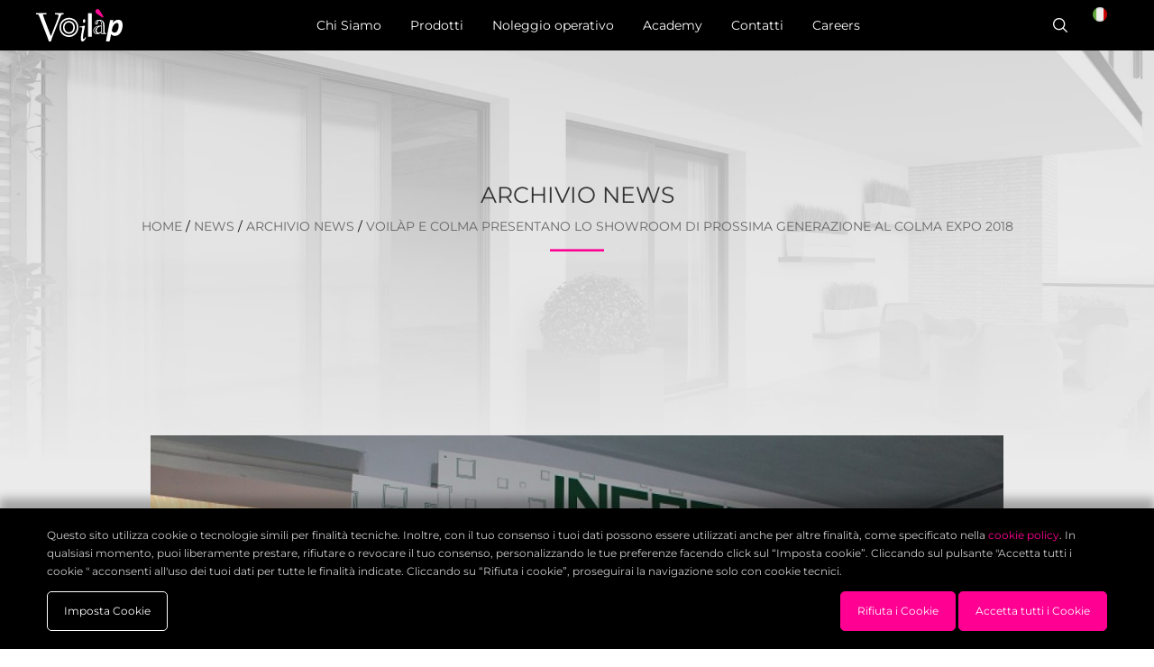

--- FILE ---
content_type: text/html; charset=UTF-8
request_url: https://www.voilapdigital.com/it/archivio-news/news/voilap-e-colma-presentano-lo-showroom-di-prossima-generazione-al-colma-expo-2018
body_size: 112672
content:
<!DOCTYPE html>
<html lang="it">
	<head>
        <meta charset="utf-8">
		<meta http-equiv="X-UA-Compatible" content="IE=edge">
		<meta name="viewport" content="width=device-width, initial-scale=1">
		<title>Voilàp e Colma presentano lo showroom di prossima generazione al Colma Expo 2018 </title>
		<meta name="keywords" content="Voilàp,e,Colma,presentano,lo,showroom,di,prossima,generazione,al,Colma,Expo,2018"/>
		<meta name="description" content="Voilàp e Colma presentano lo showroom di prossima generazione al Colma Expo 2018"/>
		<meta name="author" content="Voil&agrave;p Digital">
		<meta name="robots" content="index,follow" />
		
		 <meta property="og:description" content="Voilàp e Colma presentano lo showroom di prossima generazione al Colma Expo 2018"> 				<meta property="og:site_name" content="Voil&agrave;p Digital">
		<meta property="og:title" content="Voilàp e Colma presentano lo showroom di prossima generazione al Colma Expo 2018">
		<meta property="og:type" content="website">
		<meta property="og:url" content="https%3A%2F%2Fwww.voilapdigital.com%2Fit%2Farchivio-news%2Fnews%2Fvoilap-e-colma-presentano-lo-showroom-di-prossima-generazione-al-colma-expo-2018%2F">

		<meta name="twitter:card" content="summary">
		<meta name="twitter:site" content="Voil&agrave;p Digital">
		<meta name="twitter:creator" content="Voil&agrave;p Digital">
		<meta name="twitter:title" content="Voilàp e Colma presentano lo showroom di prossima generazione al Colma Expo 2018">
		 <meta property="twitter:description" content="Voilàp e Colma presentano lo showroom di prossima generazione al Colma Expo 2018"> 				
		<meta http-equiv="content-language" content="it">
								<link rel="alternate" hreflang="it" href="https://www.voilapdigital.com/it/archivio-news/news/voilap-e-colma-presentano-lo-showroom-di-prossima-generazione-al-colma-expo-2018" />
					
		<link href="../../ico/apple-touch-icon-144-precomposed.png" rel="apple-touch-icon-precomposed" sizes="144x144">
		<link href="../../ico/apple-touch-icon-114-precomposed.png" rel="apple-touch-icon-precomposed" sizes="114x114">
		<link href="../../ico/apple-touch-icon-72-precomposed.png" rel="apple-touch-icon-precomposed" sizes="72x72">
		<link href="../../ico/apple-touch-icon-57-precomposed.png" rel="apple-touch-icon-precomposed">
		<link href="../../ico/favicon.png" rel="shortcut icon">
		
		        <link rel="stylesheet" type="text/css" href="https://www.voilapdigital.com/css/materialicon.min.css">
		<link rel="stylesheet" type="text/css" href="https://www.voilapdigital.com/css/outdatedBrowser.min.css" />
        <link rel="stylesheet" type="text/css" href="https://www.voilapdigital.com/css/grid.min.css">
        <link rel="stylesheet" type="text/css" href="https://www.voilapdigital.com/css/owl.carousel.min.css">
		<link rel="stylesheet" type="text/css" href="https://www.voilapdigital.com/css/magnific-popup.css" />
		<link rel="stylesheet" type="text/css" href="https://www.voilapdigital.com/css/tiny-slider.css" />
			<meta property="og:type" content="article" /> 
    <meta property="og:url" content="http://www.voilapdigital.com/it/archivio-news/news/voilap-e-colma-presentano-lo-showroom-di-prossima-generazione-al-colma-expo-2018" /> 
    <meta property="og:title" content="Voil&agrave;p e Colma presentano lo showroom di prossima generazione al Colma Expo 2018" /> 
    <meta property="og:description" content="Si &egrave; tenuta venerd&igrave; 19 e sabato 20 ottobre&nbsp;a Teverola la prima edizione di Colma EXPO, l&rsquo;evento che Colma ha dedicato a serramentisti ed operatori nel settore del serramento.

La manifestazione ha radunato circa 1300 serramentisti provenienti da tutto il sud Italia, confer" />
    <meta property="og:image" content="https://www.voilapdigital.com/upload/article/big/6f7f2591-0ec2-49b3-85cb-70cc873bcd27-Fakd.jpg" />
    <meta property="og:image:width" content="0" />
    <meta property="og:image:height" content="0" />
		<link rel="stylesheet" type="text/css" href="https://www.voilapdigital.com/css/preload.css">
		<link rel="stylesheet" type="text/css" href="https://www.voilapdigital.com/css/style.css?v=15130245216">
		<link rel="stylesheet" type="text/css" href="https://www.voilapdigital.com/css/responsive.css?v=15010642257">
		<link rel="stylesheet" type="text/css" href="https://www.voilapdigital.com/css/app.css?v=15130232337">
		
		<link rel="apple-touch-icon" sizes="57x57" href="https://www.voilapdigital.com/images/icons/apple-icon-57x57.png ">
		<link rel="apple-touch-icon" sizes="60x60" href="https://www.voilapdigital.com/images/icons/apple-icon-60x60.png ">
		<link rel="apple-touch-icon" sizes="72x72" href="https://www.voilapdigital.com/images/icons/apple-icon-72x72.png">
		<link rel="apple-touch-icon" sizes="76x76" href="https://www.voilapdigital.com/images/icons/apple-icon-76x76.png">
		<link rel="apple-touch-icon" sizes="114x114" href="https://www.voilapdigital.com/images/icons/apple-icon-114x114.png">
		<link rel="apple-touch-icon" sizes="120x120" href="https://www.voilapdigital.com/images/icons/apple-icon-120x120.png">
		<link rel="apple-touch-icon" sizes="144x144" href="https://www.voilapdigital.com/images/icons/apple-icon-144x144.png">
		<link rel="apple-touch-icon" sizes="152x152" href="https://www.voilapdigital.com/images/icons/apple-icon-152x152.png">
		<link rel="apple-touch-icon" sizes="180x180" href="https://www.voilapdigital.com/images/icons/apple-icon-180x180.png">
		<link rel="icon" type="image/png" sizes="192x192"  href="https://www.voilapdigital.com/images/icons/android-icon-192x192.png">
		<link rel="icon" type="image/png" sizes="32x32" href="https://www.voilapdigital.com/images/icons/favicon-32x32.png">
		<link rel="icon" type="image/png" sizes="96x96" href="https://www.voilapdigital.com/images/icons/favicon-96x96.png">
		<link rel="icon" type="image/png" sizes="16x16" href="https://www.voilapdigital.com/images/icons/favicon-16x16.png">
		<link rel="manifest" href="https://www.voilapdigital.com/images/icons/manifest.json">
		<meta name="msapplication-TileColor" content="#ffffff">
		<meta name="msapplication-TileImage" content="https://www.voilapdigital.com/images/icons/ms-icon-144x144.png">
		<meta name="theme-color" content="#ffffff">
        
		<!-- Schema.org of the company -->
		<script type="application/ld+json">
{
"@context": "https://schema.org",
"@graph": [
    {
        "@type": "Organization",
        "@id": "https://www.voilapdigital.com#org",
        "name": "Voil&agrave;p Digital",
        "legalName": "VOILÀP DIGITAL S.R.L.",
        "url": "https://www.voilapdigital.com/",
        "logo": {
            "@type": "ImageObject",
            "url": "https://www.voilapdigital.com/images/template/voilap-logo.svg",
            "contentUrl": "https://www.voilapdigital.com/images/template/voilap-logo.svg"
        },
        "image": "https://www.voilapdigital.com/images/template/voilap-logo.svg",
        "email": "info@voilapdigital.com",
        "telephone": "+39 059 895411",
        "address": {
            "@type": "PostalAddress",
            "streetAddress": "Via Archimede, 10",
            "addressLocality": "Limidi di Soliera",
            "addressRegion": "MO",
            "postalCode": "41019",
            "addressCountry": "IT"
        },
        "sameAs": [
            "https://it.linkedin.com/company/voilapdigital"
        ],
        "parentOrganization": {
            "@type": "Organization",
            "name": "Voilàp S.p.A.",
            "url": "https://www.voilap.com"
        },
        "foundingLocation": {
            "@type": "Place",
            "address": {
                "@type": "PostalAddress",
                "streetAddress": "Via Archimede, 10",
                "addressLocality": "Limidi di Soliera",
                "addressRegion": "MO",
                "postalCode": "41019",
                "addressCountry": "IT"
            }
        }
    },
    {
        "@type": "WebSite",
        "@id": "https://www.voilapdigital.com#website",
        "url": "https://www.voilapdigital.com/",
        "name": "Voil&agrave;p Digital",
        "alternativeHeadline": "Soluzioni Smart Retail: Schermi e Configuratori Virtuali",
        "description": "Voil&agrave;p Digital &egrave; specializzata nell&rsquo;ideazione e sviluppo di soluzioni Smart Retail integrate per aziende e brand dei settori Retail e Manufacturing.",
        "keywords": "voil&agrave;p digital, company, digital retail, storelist, view, sight, voil&agrave;p holding, serramenti, software per serramentisti, software per pavimenti e rivestimenti",
        "publisher": { "@id": "https://www.voilapdigital.com#org" },
        "inLanguage": ["it","en","es"]
    }
]
}
</script>		
		<!--[if lt IE 9]>
		<script src="https://oss.maxcdn.com/html5shiv/3.7.2/html5shiv.min.js"></script>
		<script src="https://oss.maxcdn.com/respond/1.4.2/respond.min.js"></script>
		<![endif]-->
		<script>
			dataLayer = [{
				'siteSection': "news",	
				'pageType': "article",	
				'pageName': "voilap_e_colma_presentano_lo_showroom_di_prossima_generazione_al_colma_expo_2018",
				'siteLanguage': "it",
							}];
		</script>
		<!-- Google Tag Manager -->
		<script>(function(w,d,s,l,i){w[l]=w[l]||[];w[l].push({'gtm.start':
		new Date().getTime(),event:'gtm.js'});var f=d.getElementsByTagName(s)[0],
		j=d.createElement(s),dl=l!='dataLayer'?'&l='+l:'';j.async=true;j.src=
		'https://www.googletagmanager.com/gtm.js?id='+i+dl;f.parentNode.insertBefore(j,f);
		})(window,document,'script','dataLayer','GTM-K5HJKXM');</script>
		<!-- End Google Tag Manager -->
	</head>
	<body x-data="voilap">
				<!-- Google Tag Manager (noscript) -->
		<noscript><iframe src="https://www.googletagmanager.com/ns.html?id=GTM-K5HJKXM"
		height="0" width="0" style="display:none;visibility:hidden"></iframe></noscript>
		<!-- End Google Tag Manager (noscript) -->
        
        <!-- Header -->
		<header class="sticky top-0 z-50"
    x-on:mouseleave="if(!isMobile && !isTouchDevice) closeMenu()">
    
    <section class="bg-black flex px-6 lg:px-10 h-14 relative justify-between items-center z-20">
        <a href="https://www.voilapdigital.com/it" class="block z-20 justify-start">
            <svg class="text-white w-24" xmlns="http://www.w3.org/2000/svg" xmlns:xlink="http://www.w3.org/1999/xlink" version="1.1" viewBox="0 0 592.7 227.1">
                <defs>
                    <style>
                    .st0 {
                        fill-rule: evenodd;
                    }

                    .st1 {
                        fill: #ff0992;
                    }
                    </style>
                </defs>
                <path fill="currentColor" d="M88,227.1c-4-12.3-8-23.8-12.1-34.6L28.6,69c-6.8-17.8-10.7-27.6-11.9-29.2-1.1-1.6-4.9-2.5-11.3-2.5H0v-8.7h71.6v8.7h-13c-4.5,0-7.4.4-8.7,1.3-1.3.9-2.1,2.5-2,4.1,0,1.4.3,2.7.7,4l17.1,47.7,35.9,95.7,34.9-91.2c11.7-30.4,17.5-48.2,17.5-53.4,0-4.2-2.4-6.4-7.2-6.5l-5.4-.4-11.3-1.2v-8.7h58.6v8.7h-5.3c-4.2,0-7.3,1-9.2,3.1-1.9,2.1-5.3,9.4-10.2,22l-44.5,113.5c-8.4,21.3-14.3,38.4-17.8,51.2h-13.6Z"/>
                <path fill="currentColor" class="st0" d="M225.8,72.5c15.1,0,28.8,5.8,38.5,16.2,9.5,10.3,14.8,24.3,14.8,39.6,0,31.9-23.1,56-53.8,56-14.7.2-28.9-5.7-39.2-16.3-10-10.6-15.6-24.7-15.4-39.2,0-31.6,24.2-56.3,55.1-56.3M225.7,173.4c23.4,0,39.7-18.4,39.7-44.7s-16.8-45.1-40.1-45.1-40.9,19.2-40.9,44.7,18.2,45.1,41.3,45.1M225.8,61.4c-37.7,0-65.7,30.4-65.7,67.4s27.7,66.7,65.2,66.7,64.4-30.4,64.4-67.1-26.2-66.9-63.9-66.9M225.6,162.3c-17.9,0-30.7-15.3-30.7-34s11.8-33.7,30.3-33.7,29.5,15.3,29.5,34-10.4,33.6-29.1,33.6"/>
                <rect fill="currentColor" x="355.9" y="29.4" width="25.8" height="164.6"/>
                <path fill="currentColor" class="st0" d="M491.1,226.7c-2.1,0-4.3,0-6.4-.3-1.3-.2-2.6-.5-3.9-.9-.7-.2-1.2-.7-1.6-1.3-.2-.5-.3-1.1-.2-1.6l27.2-141.8c.3-1.5,1.5-2.6,3-2.9,1.9-.7,5.1-1,9.5-1,1.8,0,3.6,0,5.4.3,1.1.1,2.2.4,3.2.7.6.2,1,.6,1.4,1.1.2.5.3,1,.2,1.5l-3.1,16.5,1.2.4c1.3-2.8,3-5.3,5-7.6,2.5-2.8,5.3-5.2,8.4-7.3,3.3-2.2,6.9-4.1,10.7-5.4,3.9-1.4,7.9-2.1,12.1-2.1,4.8-.1,9.5.9,13.9,2.9,3.6,1.9,6.7,4.7,9,8.1,2.4,3.7,4.1,7.8,5,12.1,1.1,4.9,1.6,9.9,1.5,15,0,5.3-.5,10.6-1.3,15.8-.9,5.7-2.2,11.4-4,16.9-1.8,5.6-4.1,10.9-6.9,16.1-2.7,5-6.1,9.5-10.1,13.6-3.9,3.9-8.4,7-13.4,9.3-5.4,2.4-11.1,3.5-17,3.5-2.7,0-5.4-.3-8-.9-2.4-.6-4.7-1.4-6.9-2.5-2-1-4-2.3-5.7-3.8-1.6-1.4-3.2-2.9-4.5-4.6l-.8-1-8.8,47.1c-.1.6-.4,1.2-.9,1.7-.6.6-1.4,1.1-2.3,1.4-1.4.5-2.8.8-4.3,1-2.2.2-4.5.3-6.7.3M553.9,97.9c-3.6,0-7.1,1.1-10.2,3.1-3.6,2.2-6.8,5-9.4,8.3-3.1,3.7-5.7,7.8-7.8,12.2-2.3,4.7-3.9,9.7-4.9,14.9l-3.1,15.7v.2c2.3,3.8,5.2,7,8.7,9.6,3.3,2.2,7.1,3.3,11.1,3.2,3,0,6-.8,8.5-2.3,2.7-1.6,5-3.8,6.9-6.2,2.1-2.7,3.9-5.7,5.3-8.9,1.5-3.4,2.8-6.9,3.7-10.5,1-3.6,1.7-7.3,2.2-11.1.5-3.5.7-7,.7-10.5,0-2.4-.2-4.8-.6-7.2-.3-2-1-3.9-2.1-5.6-.9-1.5-2.2-2.8-3.7-3.6-1.7-.8-3.6-1.2-5.4-1.2"/>
                <path fill="currentColor" d="M310.7,172.2l5.3-32.6c.4-2.1.6-4.3.6-6.4,0-3.5-2.5-5.3-7.4-5.3h-6.8c-3.7,0-5.5-.9-5.4-2.7.1-2.1,1.8-2.7,5.3-2.7,10.8,0,15.3-2.9,23-5,2-.6,4.2-.9,6.3-.9,1.7,0,3.6,1.1,3.1,3.3-1.5,7.9-8.1,40.1-8.1,40.1-3.5,18-5.2,31.7-5.2,41.1s1.3,8,3.9,8.1c3.8.3,7.5-3.4,11.2-10.9.9-2,1.9-3,3-3s2,.9,1.9,2.8c-.4,5.7-4,14.1-10.1,20.9-6.1,6.8-11.2,8.4-14.7,8.1-3.4-.4-6.3-2.7-7.5-5.9-1.6-3.9-2.4-8.9-2.4-15s1.3-18.2,3.9-33.9"/>
                <path fill="currentColor" d="M336.9,84.6c-.8,7.1-5,12.4-9.4,11.9-4.4-.5-7.4-6.7-6.7-13.8.8-7.1,5-12.5,9.4-12,4.5.5,7.4,6.7,6.7,13.9"/>
                <path class="st1" d="M435.6,9.9l22.5,37.6c2,3.3,3.1,5.7,3.1,7.2,0,3-1.2,4.5-3.4,4.5-2,0-4.9-1.2-8.6-3.6l-30.1-20.4c-8.5-5.7-12.7-11.8-12.7-18.2,0-4.4,1.5-8.7,4.5-12C413.5,1.8,417.5,0,421.7,0,427,0,431.6,3.3,435.6,9.9"/>
                <path fill="currentColor" class="st0" d="M480.1,172.2c0-.3,0-.6-.1-.8h0c0-.4-.2-.6-.3-.8l-.2-.2-.3-.3c-.1-.1-.3-.3-.5-.4h-.3c0-.1-.2-.2-.2-.2-3.6-.9-5.9-2.5-7.3-4.7-1.5-2.5-2.3-6.9-2.3-13.1v-33.4c0-5-.2-10-.9-14.9-.6-3.4-1.6-6.8-3-9.9-2.6-5.6-6.8-10.3-12.1-13.5-5.7-3.3-12.2-4.9-18.8-4.8-5.2,0-10.3.9-15.2,2.9-4.3,1.6-8.1,4.4-11,7.9-2.6,3.2-4,7.3-4,11.4-.1,2.9.8,5.7,2.6,7.9,1.6,2,4.1,3.2,6.7,3.2,3.3,0,5.8-1,7.2-3.1,1.4-1.9,2.3-5.3,2.9-10.4.4-4.7,1.5-8.2,3.3-10.4,1.6-2.1,4.2-3.3,6.8-3.2,2,0,4,.7,5.6,1.9,1.8,1.3,3.2,3,4,5,1.1,2.7,1.7,5.4,2,8.3.5,4.9.8,9.8.7,14.7v3.9c-16.7.9-29.7,4.3-38.8,10.2-9.4,6.1-14.1,14.7-14.1,25.5s2.4,13.9,7.3,18.5,11.3,7.1,19.4,7.1,18.1-3.6,26.2-10.8v8.1c0,.8.6,1.4,1.4,1.4h30.9c1.5-.1,2.6-1.4,2.6-2.8M421.2,82.7c-1.5,1.5-2.8,3.2-3.9,5-1.5,3.1-2.4,6.4-2.9,9.8-.1,1.4-.6,2.8-1.2,4-.5.7-1.3,1-2.2,1-1,0-1.9-.5-2.5-1.3-.7-1-1-2.2-.9-3.5,0-3.9,1.6-7.7,4.4-10.5,2.4-2.5,5.4-4.5,8.7-5.8h.2c.4,0,.6.3.6.6,0,0,0,0,0,0,0,.2,0,.4-.3.6M419.3,172.1h-.2c-6.5,0-11.9-2-16-6-4.2-4-6.3-9.2-6.3-15.6s3.9-16,11.8-21.5c4.5-2.8,9.4-4.8,14.5-6.1h.2c.4,0,.7.3.7.7,0,.2-.1.5-.3.6-3.4,1.8-6.6,4.1-9.5,6.7-5.3,5.1-8.3,12.1-8.2,19.5,0,10.2,4.5,17,13.4,20.3.2,0,.4.3.4.5.1.4-.1.7-.5.8,0,0,0,0,0,0M445.3,157.6c-6.3,5.8-11.9,8.7-16.6,8.7-3.7,0-7.3-1.7-9.5-4.7-2.7-3.4-4-7.7-3.9-12,0-4.7,1.2-9.2,3.7-13.2,2.6-4.2,6.3-7.6,10.6-10,4.9-2.7,10.2-4.5,15.7-5.5v36.6ZM463.5,168.9h-13.8v-50.5c0-9.7-.2-16.9-.6-21.6-.6-6-2.4-10.8-5.3-14.2,0,0,0,0-.1-.2-.2-.3,0-.7.3-.9,0,0,0,0,0,0,.2,0,.3-.1.5,0,5,2.4,8.8,6.5,11.4,12.4,2.2,5.3,3.3,13.4,3.3,24.1v40.6c0,2.6,1,5.9,2.8,7.7l1.8,1.6c.1.1.2.3.2.4,0,.3-.2.6-.5.6"/>
            </svg>
        </a>
                <nav class="hidden lg:flex lg:h-full">
            <ul id="main-menu" class="flex flex-wrap items-center h-auto lg:h-full z-10">
                                                            <li class="block w-full lg:w-auto lg:inline-flex h-auto lg:h-full mx-4">
                            <a 
                                href="javascript:void(0);"
                                x-on:mouseenter="if(!isMobile && !isTouchDevice) { $dispatch('copy.menu', {isMobile: false}); openMenu('16rem', false, '89'); }" 
                                x-on:click="$dispatch('copy.menu', {isMobile: isMobile}); openMenu(isMobile ? '100vh' : '16rem', isMobile, '89');" 
                                class="group relative flex lg:inline-flex items-center h-auto lg:h-full py-2 z-20 cursor-pointer
                                after:absolute after:hidden after:lg:block after:bottom-0 after:left-1/2 after:translate-x-[-50%] after:h-0.5 after:bg-primary after:transition-all after:duration-300
                                hover:after:w-full
                                ">
                                <span class="text-white font-gotham text-xl lg:text-sm">Chi Siamo</span>
                                <i class="fi fi-rr-angle-small-right text-base inline-block lg:hidden opacity-0 transition-opacity group-hover:opacity-100 ml-auto"></i>                            </a>
                            <nav class="submenu relative transition-all px-4 !hidden" :class="isMenuOpen ? '!top-0' : '-top-10'">
                                <div class="flex flex-wrap space-y-4 lg:space-y-0 lg:space-x-12">
                                                                            <div class="basis-full lg:basis-auto lg:flex-initial font-gotham text-base lg:text-sm">
                                            <h5 
        class="transition-[opacity,transform] duration-300 ease-[cubic-bezier(0.4,0,0.2,1)] font-light text-neutral-400 pb-4"
        :class="menuContentVisible ? 'opacity-100 translate-y-0' : 'opacity-0 -translate-y-2'"
        :style="menuContentVisible ? 'transition-delay: 0ms;' : 'transition-delay: 0ms;'">
        esplora le sezioni
    </h5>
            <a 
        href="https://www.voilapdigital.com/it/pagina/chi-siamo" 
         
        class="transition-[opacity,transform] duration-300 ease-[cubic-bezier(0.4,0,0.2,1)] block  text-xl text-white hover:text-primary my-2"
        :class="menuContentVisible ? 'opacity-100 translate-y-0' : 'opacity-0 -translate-y-2'"
        :style="menuContentVisible ? 'transition-delay: 0ms;' : 'transition-delay: 0ms;'">
        Voil&agrave;p digital
    </a>

            <a 
        href="https://www.voilap.com" 
         target="_blank"  
        class="transition-[opacity,transform] duration-300 ease-[cubic-bezier(0.4,0,0.2,1)] block  text-xl text-white hover:text-primary my-2"
        :class="menuContentVisible ? 'opacity-100 translate-y-0' : 'opacity-0 -translate-y-2'"
        :style="menuContentVisible ? 'transition-delay: 10ms;' : 'transition-delay: 0ms;'">
        Gruppo Voil&agrave;p
    </a>

            <a 
        href="https://www.voilapdigital.com/it/storie-di-successo" 
         
        class="transition-[opacity,transform] duration-300 ease-[cubic-bezier(0.4,0,0.2,1)] block  text-xl text-white hover:text-primary my-2"
        :class="menuContentVisible ? 'opacity-100 translate-y-0' : 'opacity-0 -translate-y-2'"
        :style="menuContentVisible ? 'transition-delay: 20ms;' : 'transition-delay: 0ms;'">
        Storie di successo
    </a>

            <a 
        href="https://www.voilapholding.com/it/sostenibilita" 
         target="_blank"  
        class="transition-[opacity,transform] duration-300 ease-[cubic-bezier(0.4,0,0.2,1)] block  text-xl text-white hover:text-primary my-2"
        :class="menuContentVisible ? 'opacity-100 translate-y-0' : 'opacity-0 -translate-y-2'"
        :style="menuContentVisible ? 'transition-delay: 30ms;' : 'transition-delay: 0ms;'">
        Sostenibilit&agrave;
    </a>

    
                                        </div>
                                                                            <div class="basis-full lg:basis-auto lg:flex-initial font-gotham text-base lg:text-sm">
                                            <h5 
        class="transition-[opacity,transform] duration-300 ease-[cubic-bezier(0.4,0,0.2,1)] font-light text-neutral-400 pb-4"
        :class="menuContentVisible ? 'opacity-100 translate-y-0' : 'opacity-0 -translate-y-2'"
        :style="menuContentVisible ? 'transition-delay: 20ms;' : 'transition-delay: 0ms;'">
        media
    </h5>
            <a 
        href="https://www.voilapdigital.com/it/fiere-ed-eventi" 
         
        class="transition-[opacity,transform] duration-300 ease-[cubic-bezier(0.4,0,0.2,1)] block  text-xl text-white hover:text-primary my-2"
        :class="menuContentVisible ? 'opacity-100 translate-y-0' : 'opacity-0 -translate-y-2'"
        :style="menuContentVisible ? 'transition-delay: 20ms;' : 'transition-delay: 0ms;'">
        Fiere ed Eventi
    </a>

            <a 
        href="https://www.voilapdigital.com/it/video" 
         
        class="transition-[opacity,transform] duration-300 ease-[cubic-bezier(0.4,0,0.2,1)] block  text-xl text-white hover:text-primary my-2"
        :class="menuContentVisible ? 'opacity-100 translate-y-0' : 'opacity-0 -translate-y-2'"
        :style="menuContentVisible ? 'transition-delay: 30ms;' : 'transition-delay: 0ms;'">
        Video
    </a>

            <a 
        href="https://www.voilapdigital.com/it/company-news" 
         
        class="transition-[opacity,transform] duration-300 ease-[cubic-bezier(0.4,0,0.2,1)] block  text-xl text-white hover:text-primary my-2"
        :class="menuContentVisible ? 'opacity-100 translate-y-0' : 'opacity-0 -translate-y-2'"
        :style="menuContentVisible ? 'transition-delay: 40ms;' : 'transition-delay: 0ms;'">
        News
    </a>

    
                                        </div>
                                                                    </div>
                            </nav>
                        </li>
                                                                                <li class="block w-full lg:w-auto lg:inline-flex h-auto lg:h-full mx-4">
                            <a 
                                href="javascript:void(0);"
                                x-on:mouseenter="if(!isMobile && !isTouchDevice) { $dispatch('copy.menu', {isMobile: false}); openMenu('12rem', false, '4'); }" 
                                x-on:click="$dispatch('copy.menu', {isMobile: isMobile}); openMenu(isMobile ? '100vh' : '12rem', isMobile, '4');" 
                                class="group relative flex lg:inline-flex items-center h-auto lg:h-full py-2 z-20 cursor-pointer
                                after:absolute after:hidden after:lg:block after:bottom-0 after:left-1/2 after:translate-x-[-50%] after:h-0.5 after:bg-primary after:transition-all after:duration-300
                                hover:after:w-full
                                ">
                                <span class="text-white font-gotham text-xl lg:text-sm">Prodotti</span>
                                <i class="fi fi-rr-angle-small-right text-base inline-block lg:hidden opacity-0 transition-opacity group-hover:opacity-100 ml-auto"></i>                            </a>
                            <nav class="submenu relative transition-all px-4 !hidden" :class="isMenuOpen ? '!top-0' : '-top-10'">
                                <div class="flex flex-wrap space-y-4 lg:space-y-0 lg:space-x-12">
                                                                            <div class="basis-full lg:basis-auto lg:flex-initial font-gotham text-base lg:text-sm">
                                            <h5 
        class="transition-[opacity,transform] duration-300 ease-[cubic-bezier(0.4,0,0.2,1)] font-light text-neutral-400 pb-4"
        :class="menuContentVisible ? 'opacity-100 translate-y-0' : 'opacity-0 -translate-y-2'"
        :style="menuContentVisible ? 'transition-delay: 0ms;' : 'transition-delay: 0ms;'">
        Per il Sito Web
    </h5>
            <a 
        href="https://www.voilapdigital.com/it/prodotto/configuratori-per-serramenti/view-panoramic" 
         
        class="transition-[opacity,transform] duration-300 ease-[cubic-bezier(0.4,0,0.2,1)] block  text-xl text-white hover:text-primary my-2"
        :class="menuContentVisible ? 'opacity-100 translate-y-0' : 'opacity-0 -translate-y-2'"
        :style="menuContentVisible ? 'transition-delay: 0ms;' : 'transition-delay: 0ms;'">
        Panoramic
    </a>

    
                                        </div>
                                                                            <div class="basis-full lg:basis-auto lg:flex-initial font-gotham text-base lg:text-sm">
                                            <h5 
        class="transition-[opacity,transform] duration-300 ease-[cubic-bezier(0.4,0,0.2,1)] font-light text-neutral-400 pb-4"
        :class="menuContentVisible ? 'opacity-100 translate-y-0' : 'opacity-0 -translate-y-2'"
        :style="menuContentVisible ? 'transition-delay: 20ms;' : 'transition-delay: 0ms;'">
        Per lo Showroom
    </h5>
            <a 
        href="/it/categoria/display-ed-espositori-per-serramenti" 
         
        class="transition-[opacity,transform] duration-300 ease-[cubic-bezier(0.4,0,0.2,1)] block  text-xl text-white hover:text-primary my-2"
        :class="menuContentVisible ? 'opacity-100 translate-y-0' : 'opacity-0 -translate-y-2'"
        :style="menuContentVisible ? 'transition-delay: 20ms;' : 'transition-delay: 0ms;'">
        Display ed Espositori per Serramenti
    </a>

            <a 
        href="https://www.voilapdigital.com/it/prodotto/configuratori-per-serramenti/view-easypublish" 
         
        class="transition-[opacity,transform] duration-300 ease-[cubic-bezier(0.4,0,0.2,1)] block  text-xl text-white hover:text-primary my-2"
        :class="menuContentVisible ? 'opacity-100 translate-y-0' : 'opacity-0 -translate-y-2'"
        :style="menuContentVisible ? 'transition-delay: 30ms;' : 'transition-delay: 0ms;'">
        Easypublish
    </a>

    
                                        </div>
                                                                            <div class="basis-full lg:basis-auto lg:flex-initial font-gotham text-base lg:text-sm">
                                            <h5 
        class="transition-[opacity,transform] duration-300 ease-[cubic-bezier(0.4,0,0.2,1)] font-light text-neutral-400 pb-4"
        :class="menuContentVisible ? 'opacity-100 translate-y-0' : 'opacity-0 -translate-y-2'"
        :style="menuContentVisible ? 'transition-delay: 40ms;' : 'transition-delay: 0ms;'">
        Per i Preventivi
    </h5>
            <a 
        href="https://www.voilapdigital.com/it/prodotto/configuratori-per-serramenti/view-atmosphere" 
         
        class="transition-[opacity,transform] duration-300 ease-[cubic-bezier(0.4,0,0.2,1)] block  text-xl text-white hover:text-primary my-2"
        :class="menuContentVisible ? 'opacity-100 translate-y-0' : 'opacity-0 -translate-y-2'"
        :style="menuContentVisible ? 'transition-delay: 40ms;' : 'transition-delay: 0ms;'">
        Atmosphere
    </a>

    
                                        </div>
                                                                    </div>
                            </nav>
                        </li>
                                                                                <li class="block w-full lg:w-auto lg:inline-flex h-auto lg:h-full mx-4">
                            <a 
                                href="https://www.voilapdigital.com/it/pagina/noleggio-operativo"
                                x-on:mouseenter="if(!isMobile && !isTouchDevice) closeMenu()" 
                                x-on:click="closeMenu()" 
                                 
                                class="group relative flex lg:inline-flex items-center h-auto lg:h-full py-2 z-20 cursor-pointer
                                after:absolute after:hidden after:lg:block after:bottom-0 after:left-1/2 after:translate-x-[-50%] after:h-0.5 after:bg-primary after:transition-all after:duration-300
                                hover:after:w-full
                                ">
                                <span class="text-white font-gotham text-xl lg:text-sm">Noleggio operativo</span>
                                <i class="fi fi-rr-angle-small-right text-base inline-block lg:hidden opacity-0 transition-opacity group-hover:opacity-100 ml-auto"></i>                            </a>
                        </li>
                                                                                <li class="block w-full lg:w-auto lg:inline-flex h-auto lg:h-full mx-4">
                            <a 
                                href="https://www.voilapdigital.com/it/pagina/showroom-pro-academy"
                                x-on:mouseenter="if(!isMobile && !isTouchDevice) closeMenu()" 
                                x-on:click="closeMenu()" 
                                 
                                class="group relative flex lg:inline-flex items-center h-auto lg:h-full py-2 z-20 cursor-pointer
                                after:absolute after:hidden after:lg:block after:bottom-0 after:left-1/2 after:translate-x-[-50%] after:h-0.5 after:bg-primary after:transition-all after:duration-300
                                hover:after:w-full
                                ">
                                <span class="text-white font-gotham text-xl lg:text-sm">Academy</span>
                                <i class="fi fi-rr-angle-small-right text-base inline-block lg:hidden opacity-0 transition-opacity group-hover:opacity-100 ml-auto"></i>                            </a>
                        </li>
                                                                                <li class="block w-full lg:w-auto lg:inline-flex h-auto lg:h-full mx-4">
                            <a 
                                href="https://www.voilapdigital.com/it/contatti"
                                x-on:mouseenter="if(!isMobile && !isTouchDevice) closeMenu()" 
                                x-on:click="closeMenu()" 
                                 
                                class="group relative flex lg:inline-flex items-center h-auto lg:h-full py-2 z-20 cursor-pointer
                                after:absolute after:hidden after:lg:block after:bottom-0 after:left-1/2 after:translate-x-[-50%] after:h-0.5 after:bg-primary after:transition-all after:duration-300
                                hover:after:w-full
                                ">
                                <span class="text-white font-gotham text-xl lg:text-sm">Contatti</span>
                                <i class="fi fi-rr-angle-small-right text-base inline-block lg:hidden opacity-0 transition-opacity group-hover:opacity-100 ml-auto"></i>                            </a>
                        </li>
                                                                                <li class="block w-full lg:w-auto lg:inline-flex h-auto lg:h-full mx-4">
                            <a 
                                href="https://careers.voilap.com/?locale=it_IT"
                                x-on:mouseenter="if(!isMobile && !isTouchDevice) closeMenu()" 
                                x-on:click="closeMenu()" 
                                 target="_blank"  
                                class="group relative flex lg:inline-flex items-center h-auto lg:h-full py-2 z-20 cursor-pointer
                                after:absolute after:hidden after:lg:block after:bottom-0 after:left-1/2 after:translate-x-[-50%] after:h-0.5 after:bg-primary after:transition-all after:duration-300
                                hover:after:w-full
                                ">
                                <span class="text-white font-gotham text-xl lg:text-sm">Careers</span>
                                <i class="fi fi-rr-angle-small-right text-base inline-block lg:hidden opacity-0 transition-opacity group-hover:opacity-100 ml-auto"></i>                            </a>
                        </li>
                                                                    <li class="block w-full lg:hidden h-auto mx-4">
                    <div class="block w-24 h-[2px] bg-primary my-4"></div>
                    <a 
                        href="javascript:void(0);"
                        x-on:click="$dispatch('copy.menu', {isMobile: isMobile}); openMenu('100vh', true, 'lang-selector');"
                        class="group relative flex items-center h-auto py-2 z-20 cursor-pointer">
                        <span class="flex items-center text-neutral-400 font-gotham text-base">
                            <img src="https://www.voilapdigital.com/images/flag/it.png" class="w-4 h-4 mr-2" />
                            Italiano
                        </span>
                        <i class="fi fi-rr-angle-small-right text-base inline-block opacity-0 transition-opacity group-hover:opacity-100 ml-auto"></i>                    </a>
                    <nav class="submenu relative transition-all px-4 !hidden" :class="isMenuOpen ? '!top-0' : '-top-10'">
                        <div class="flex flex-wrap space-y-4">
                            <div class="basis-full font-gotham text-base">
                                <div class="space-y-2">
                                                                            <a class="flex items-center text-white hover:text-primary space-x-3 py-2" href="https://www.voilapdigital.com/lang/en">
                                            <img src="https://www.voilapdigital.com/images/flag/en.png" class="w-6 h-6" />
                                            <span>English</span>
                                        </a>
                                                                            <a class="flex items-center text-white hover:text-primary space-x-3 py-2" href="https://www.voilapdigital.com/lang/es">
                                            <img src="https://www.voilapdigital.com/images/flag/es.png" class="w-6 h-6" />
                                            <span>Espa&ntilde;ol</span>
                                        </a>
                                                                    </div>
                            </div>
                        </div>
                    </nav>
                </li>
            </ul>
        </nav>
                <nav class="flex h-full justify-end">
            <ul class="flex items-center h-full z-20 space-x-4">
                <li class="flex">
                    <a class="text-white text-lg cursor-pointer transition-colors hover:text-primary" x-on:click="toggleSearchBar();">
                        <i class="fi fi-rr-search text-base"></i>                    </a>
                </li>
                <li class="hidden lg:block relative h-full content-center" x-data="{ showLang: false }" x-on:mouseleave="if(!isTouchDevice) showLang = false;">
                    <a class="block text-white text-lg w-10 font-bold py-2 px-3" x-on:mouseenter="if(!isTouchDevice) showLang = true;" x-on:click="showLang = !showLang;">
                        <img src="https://www.voilapdigital.com/images/flag/it.png" class="block w-4 h-4" />
                    </a>
                    <div class="absolute top-full right-0 pt-2 pr-4" x-cloak :class="showLang ? 'block' : 'hidden'">
                        <div class="min-w-36 bg-black p-4 px-6 space-y-2 rounded-b-lg rounded-l-lg">
                                                            <a class="flex flex-wrap text-white hover:text-primary justify-between items-center py-2" href="https://www.voilapdigital.com/lang/en">
                                    English 
                                    <img src="https://www.voilapdigital.com/images/flag/en.png" class="w-4 h-4" />
                                </a>
                                                            <a class="flex flex-wrap text-white hover:text-primary justify-between items-center py-2" href="https://www.voilapdigital.com/lang/es">
                                    Espa&ntilde;ol 
                                    <img src="https://www.voilapdigital.com/images/flag/es.png" class="w-4 h-4" />
                                </a>
                                                    </div>
                    </div>
                </li>
                <li class="flex lg:hidden">
                    <a x-show="!isMobile" class="text-white text-lg" x-on:click="$dispatch('mobile.menu'); openMenu('100vh', true, 'mobile-main-menu');">
                        <i class="fi fi-rr-menu-burger text-base"></i>                    </a>
                    <a x-show="isMobile" class="text-white text-lg" x-on:click="$dispatch('mobile.close'); closeMenu();">
                        <i class="fi fi-rr-cross-small text-xl"></i>                    </a>
                </li>
            </ul>
        </nav>
    </section>
    <section>
        <div 
            x-cloak
            x-on:mouseleave="if(!isMobile && !isTouchDevice) closeMenu()"
            :style="`height: ${isMenuOpen ? menuHeight : '0px'};`"
            :class="isMenuOpen ? 'opacity-100 z-10' : 'opacity-0 z-[-1]'"
            class="[transition:height_0.4s_cubic-bezier(0.4,0,0.2,1),opacity_0.3s_cubic-bezier(0.4,0,0.2,1)] absolute top-auto left-0 w-screen bg-black overflow-hidden shadow-lg">
            <div 
                id="subMenu" 
                class="px-4 lg:px-8 py-4 lg:py-10 overscroll-none h-full overflow-scroll lg:overflow-hidden transition-opacity duration-300"
                :class="menuContentVisible ? 'opacity-100' : 'opacity-0'">
                
            </div>
        </div>
    </section>
</header>

<section x-data="headerSearch">
    <div x-show="showSearchBar"
        x-cloak 
        class="fixed top-14 inset-x-0 w-full h-screen self-top z-10">
    <div 
        x-show="showSearchBar"
        x-cloak
        x-transition:enter="transition ease-out duration-300"
        x-transition:enter-start="opacity-0 -translate-y-full"
        x-transition:enter-end="opacity-100 translate-y-0"
        x-transition:leave="transition ease-in duration-200"
        x-transition:leave-start="opacity-100 translate-y-0"
        x-transition:leave-end="opacity-0 -translate-y-full"
        class="relative mt-4 container mx-auto z-20">
        <div class="relative">
            <div class="absolute inset-y-0 start-0 flex items-center ps-3 text-white pointer-events-none">
                <i class="fi fi-rr-search text-xl"></i>                <span class="h-3/5 w-px ms-4 bg-white/50"></span>
            </div>
            <input 
                type="search" 
                x-model="search"
                id="search-input"
                class="block w-full p-2 ps-16 pe-12 rounded-full text-white outline-none bg-black/70" 
                placeholder="cosa stai cercando?" 
            />
                        <div 
                x-show="showClearButton" 
                x-on:click="clearSearch()"
                class="absolute inset-y-0 end-0 flex items-center pe-3 text-white cursor-pointer">
                <i class="fi fi-rr-circle-xmark text-xl"></i>            </div>
                        <div 
                x-show="showSearchArrow"
                class="absolute inset-y-0 end-0 flex items-center px-3 text-white cursor-pointer">
                <i class="fi fi-rr-angle-small-right text-xl"></i>            </div>
                        <div 
                x-show="isLoading"
                class="absolute inset-y-0 end-0 pe-3 flex items-center" 
                role="status">
                <svg aria-hidden="true" class="inline w-5 h-5 text-white animate-spin fill-primary" viewBox="0 0 100 101" fill="none" xmlns="http://www.w3.org/2000/svg">
                    <path d="M100 50.5908C100 78.2051 77.6142 100.591 50 100.591C22.3858 100.591 0 78.2051 0 50.5908C0 22.9766 22.3858 0.59082 50 0.59082C77.6142 0.59082 100 22.9766 100 50.5908ZM9.08144 50.5908C9.08144 73.1895 27.4013 91.5094 50 91.5094C72.5987 91.5094 90.9186 73.1895 90.9186 50.5908C90.9186 27.9921 72.5987 9.67226 50 9.67226C27.4013 9.67226 9.08144 27.9921 9.08144 50.5908Z" fill="currentColor"/>
                    <path d="M93.9676 39.0409C96.393 38.4038 97.8624 35.9116 97.0079 33.5539C95.2932 28.8227 92.871 24.3692 89.8167 20.348C85.8452 15.1192 80.8826 10.7238 75.2124 7.41289C69.5422 4.10194 63.2754 1.94025 56.7698 1.05124C51.7666 0.367541 46.6976 0.446843 41.7345 1.27873C39.2613 1.69328 37.813 4.19778 38.4501 6.62326C39.0873 9.04874 41.5694 10.4717 44.0505 10.1071C47.8511 9.54855 51.7191 9.52689 55.5402 10.0491C60.8642 10.7766 65.9928 12.5457 70.6331 15.2552C75.2735 17.9648 79.3347 21.5619 82.5849 25.841C84.9175 28.9121 86.7997 32.2913 88.1811 35.8758C89.083 38.2158 91.5421 39.6781 93.9676 39.0409Z" fill="currentFill"/>
                </svg>
                <span class="sr-only">Loading...</span>
            </div>
        </div>
    </div>
    
        <div 
        x-show="showResults"
        x-cloak
        x-transition:enter="transition-all duration-650 ease-in-out"
        x-transition:enter-start="opacity-0 invisible"
        x-transition:enter-end="opacity-100 visible"
        x-transition:leave="transition-all duration-300 ease-in-out"
        x-transition:leave-start="opacity-100 visible"
        x-transition:leave-end="opacity-0 invisible"
        class="z-20">
        
                <div 
            x-show="showResults"
            x-cloak
            x-transition:enter="transition-transform duration-650 ease-in-out delay-100"
            x-transition:enter-start="translate-y-16"
            x-transition:enter-end="translate-y-0"
            x-transition:leave="transition-transform duration-300 ease-in-out"
            x-transition:leave-start="translate-y-0"
            x-transition:leave-end="translate-y-16"
            class="relative inset-0 z-30 my-4 container mx-auto">
                <div class="relative bg-black/60 w-full max-h-[1000px] rounded-3xl p-4 overflow-auto">
                                        <template x-if="searchError">
                        <div class="text-white text-center py-8">
                            <p class="text-lg">Si è verificato un errore</p>
                            <p class="text-neutral-400 text-sm mt-2">Riprova più tardi</p>
                        </div>
                    </template>
                    
                                        <template x-if="!searchError && !hasResults && !isLoading">
                        <div class="text-white text-center py-8">
                            <p class="text-lg">Nessun risultato trovato</p>
                            <p class="text-neutral-400 text-sm mt-2">Prova con parole chiave diverse</p>
                        </div>
                    </template>
                    
                                        <template x-if="hasResults">
                        <div>
                                                        <template x-if="results.length > 0 && !results[0].items">
                                <template x-for="(result, index) in results" :key="index">
                                    <div 
                                        class="border-b border-neutral-200/70 py-2 last:border-b-0"
                                        x-data="{ show: false }"
                                        x-init="setTimeout(() => show = true, index * 50)"
                                        x-show="show"
                                        x-transition:enter="transition-all duration-300 ease-out"
                                        x-transition:enter-start="opacity-0 -translate-x-4"
                                        x-transition:enter-end="opacity-100 translate-x-0">
                                        <a :href="result.url || '#'" class="block hover:text-primary transition-colors">
                                            <div class="text- text-lg font-bold" x-text="result.title || result.name || 'Untitled'"></div>
                                            <div class="text-neutral-400 text-xs mt-1" x-show="result.type" x-text="result.type"></div>
                                            <div class="text-neutral-300 text-sm mt-1" x-show="result.description" x-text="result.description"></div>
                                        </a>
                                    </div>
                                </template>
                            </template>

                                                        <template x-if="results.length > 0 && results[0] && results[0].items">
                                                                <template x-for="(group, groupIndex) in results" :key="groupIndex">
                                    <div class="mb-4 last:mb-0">
                                                                                <button 
                                            @click="toggleGroup(groupIndex)"
                                            class="w-full flex items-center justify-between text-left py-2 px-3 bg-neutral-800 rounded-lg hover:bg-neutral-700 transition-colors"
                                        >
                                            <span class="text-white font-semibold" x-text="(group.label || group.type) + ' (' + group.count + ')'"></span>
                                            <svg 
                                                class="w-5 h-5 text-white transition-transform duration-200"
                                                :class="isGroupOpen(groupIndex) ? 'rotate-180' : ''"
                                                fill="none" 
                                                stroke="currentColor" 
                                                viewBox="0 0 24 24"
                                            >
                                                <path stroke-linecap="round" stroke-linejoin="round" stroke-width="2" d="M19 9l-7 7-7-7"></path>
                                            </svg>
                                        </button>
                                        
                                                                                <div 
                                            class="px-2 mt-2"
                                            x-show="isGroupOpen(groupIndex)"
                                            x-transition:enter="transition ease-out duration-200"
                                            x-transition:enter-start="opacity-0 transform -translate-y-2"
                                            x-transition:enter-end="opacity-100 transform translate-y-0"
                                            x-transition:leave="transition ease-in duration-150"
                                            x-transition:leave-start="opacity-100 transform translate-y-0"
                                            x-transition:leave-end="opacity-0 transform -translate-y-2"
                                        >
                                            <template x-for="(item, itemIndex) in group.items" :key="itemIndex">
                                                <div 
                                                    class="border-b border-neutral-200/70 py-2 last:border-b-0"
                                                    x-data="{ 
                                                        show: false,
                                                        animate() {
                                                            this.show = false;
                                                            setTimeout(() => this.show = true, itemIndex * 50);
                                                        }
                                                    }"
                                                    x-effect="if (isGroupOpen(groupIndex)) animate()"
                                                    x-show="show"
                                                    x-transition:enter="transition-all duration-300 ease-out"
                                                    x-transition:enter-start="opacity-0 -translate-x-4"
                                                    x-transition:enter-end="opacity-100 translate-x-0">
                                                    <a :href="item.url || '#'" class="block text-primary text-lg font-bold hover:text-primary-700 transition-colors" x-text="item.title || item.name || 'Untitled'"></a>
                                                    <div class="text-neutral-400 text-xs mt-1" x-show="item.category" x-text="item.category"></div>
                                                    <div class="text-neutral-300 text-sm mt-1" x-show="item.description" x-text="item.description"></div>
                                                </div>
                                            </template>
                                        </div>
                                    </div>
                                </template>
                            </template>
                        </div>
                    </template>
                </div>
            </div>
        </div>
        
                <div 
    class="fixed inset-0 bg-black/70 backdrop-blur-md z-10"
    x-show="showSearchBar"
    x-cloak
    x-transition:enter="transition-opacity duration-300 ease-out"
    x-transition:enter-start="opacity-0"
    x-transition:enter-end="opacity-100"
    x-transition:leave="transition-opacity duration-200 ease-in"
    x-transition:leave-start="opacity-100"
    x-transition:leave-end="opacity-0"
        x-on:click="(search.length &gt; 0) ? clearSearch() : showSearchBar = false"
        ></div>    </div>
</section>
		<div id="outdated"></div>
    
        <!-- Main Content -->
		<main role="main">
			            <section id="page-title">
                        <div class="owl-carousel">
                                <a class="item" title="Voil&agrave;p Digital: News_1">
                    <img src="https://www.voilapdigital.com/upload/homepage/gallery/big/voilap-slide-news-01-JkBJ.jpg" data-mobile="https://www.voilapdigital.com/images/standard/homepage-gallery.jpg" data-old="https://www.voilapdigital.com/upload/homepage/gallery/big/voilap-slide-news-01-JkBJ.jpg" alt="Voil&agrave;p Digital: News_1" />
                </a>
                                <a class="item" title="Voil&agrave;p Digital: News_2">
                    <img src="https://www.voilapdigital.com/upload/homepage/gallery/big/voilap-digital-slide-prodotti-02-zx1B-RkXZ.jpg" data-mobile="https://www.voilapdigital.com/images/standard/homepage-gallery.jpg" data-old="https://www.voilapdigital.com/upload/homepage/gallery/big/voilap-digital-slide-prodotti-02-zx1B-RkXZ.jpg" alt="Voil&agrave;p Digital: News_2" />
                </a>
                            </div>
                        <div class="center">
                <h3>Archivio News</h3>
                <div class="breadcumb">
                    <a href="https://www.voilapdigital.com/it/home">home</a> / <a href="https://www.voilapdigital.com/it/company-news">News</a> / <a href="https://www.voilapdigital.com/it/archivio-news">Archivio News</a> / <a>Voilàp e Colma presentano lo showroom di prossima generazione al Colma Expo 2018</a>
                </div>
            </div>
        </section>
    
    <section id="news" class="container">
                <section class="slide">
            <div class="owl-carousel">
                                <div class="item"><img src="https://www.voilapdigital.com/upload/article/gallery/big/52a26d78-35f1-4cd2-b34b-b32844b78f9b-Nn8S.JPG" alt=""/></div>
                                <div class="item"><img src="https://www.voilapdigital.com/upload/article/gallery/big/colmaexpo-NuKS.jpg" alt=""/></div>
                                <div class="item"><img src="https://www.voilapdigital.com/upload/article/gallery/big/f5ede2ed-aec1-4da0-8593-fbd574ee08aa-G1eG.JPG" alt=""/></div>
                            </div>
        </section>
        
        <div id="testo">
            <div class="testo">
                <span class="date">23/10/2018</span>
                <h1>Voilàp e Colma presentano lo showroom di prossima generazione al Colma Expo 2018</h1>
                <p>Si &egrave; tenuta venerd&igrave; 19 e sabato 20 ottobre&nbsp;a Teverola la prima edizione di Colma EXPO, l&rsquo;evento che Colma ha dedicato a serramentisti ed operatori nel settore del serramento.</p>

<p>La manifestazione ha radunato circa 1300 serramentisti provenienti da tutto il sud Italia, confermando la leadership dell&rsquo;azienda all&rsquo;interno del mercato del serramento.</p>

<p>Oltre ai nuovi spazi espositivi e alle tantissime novit&agrave; presentate, il Colma EXPO &egrave; stata anche l&rsquo;occasione perfetta per la presentazione della piattaforma digitale MyColma realizzata in collaborazione con Voil&agrave;p Digital.</p>

<p>Colma, che si &egrave; da sempre mostrata innovatrice nei confronti delle nuove tecnologie applicate al mondo del serramento, ha creato uno show-room digitale integrato all&rsquo;interno dei suoi spazi espositivi, costruendo un perfetto equilibrio tra catalogo digitale e campionatura fisica.</p>

<p>Non solo un corner ma una vera e propria esperienza d&rsquo;acquisto digitale che nasce dal software MyColma e che si evolve in nuove forme di rappresentazione del serramento come Sight e Whitebox.</p>

<p>Grande affluenza e interesse verso queste nuove soluzioni per la vendita, che si sono dimostrate capaci di sorprendere e attrarre un gran numero di visitatori in quest&rsquo;area dello stabilimento e che hanno visto da vicino le potenzialit&agrave; di uno strumento che sempre pi&ugrave; rappresenta l&rsquo;elemento imprescindibile dello show-room 4.0</p>

            </div>
            <ul class="social"><!--
                --><!--
                --><!--
                --><li><a href="javascript:void(0);" class="open-modal" data-modal="share-email" title="condividi via email" data-tooltip="true"><i class="material-icons">mail_outline</i><span>condividi via email</span></a></li><!--
                --><li><a href="https://www.voilapdigital.com/it/contatti-old" target="_blank" title="richiedi informazioni" data-tooltip="true"><i class="material-icons">info_outline</i><span>richiedi informazioni</span></a></li><!--
            --></ul>
        </div>

        <div class="separatore" data-testo="social"></div>
        <div class="row center-xs">
            <ul class="social-share">
                <li><a href="https://www.linkedin.com/company/voilap-s.p.a./" class="shareon"><i class="fa fa-linkedin-in" aria-hidden="true"></i></a></li>
                <li><a href="https://www.facebook.com/sharer/sharer.php?u=http://www.voilapdigital.com/it/archivio-news/news/voilap-e-colma-presentano-lo-showroom-di-prossima-generazione-al-colma-expo-2018" class="shareon"><i class="fa fa-facebook" aria-hidden="true"></i></a></li>
                <li><a href="https://twitter.com/home?status=http://www.voilapdigital.com/it/archivio-news/news/voilap-e-colma-presentano-lo-showroom-di-prossima-generazione-al-colma-expo-2018" class="shareon"><i class="fa fa-twitter" aria-hidden="true"></i></a></li>
            </ul>
        </div>
    </section>

     
    <section id="news-others" class="item-row">
        <h4 class="sub-title">ALTRE NEWS</h4>
        <div class="owl-carousel">
                            <article class="item">
                    <a href="https://www.voilapdigital.com/it/archivio-news/news/nasce-voilap-holding" title="Nasce Voilàp holding">
                        <img src="https://www.voilapdigital.com/upload/article/thumbs/nasce-voilap-holding-SVEa.jpg" alt="Nasce Voilàp holding" />
                        <h3>Nasce Voilàp holding</h3>
                        <div>Il Gruppo Cifin acquisisce Imecon Engineering e cambia denominazione</div>
                        <span>17/09/2018</span>
                    </a>
                </article>
                            <article class="item">
                    <a href="https://www.voilapdigital.com/it/archivio-news/news/view-core-il-segreto-per-dare-ai-tuoi-clienti-quello-che-vogliono" title="View-CORE: il segreto per dare ai tuoi clienti quello che vogliono">
                        <img src="https://www.voilapdigital.com/upload/article/thumbs/voilap-view-core-GwGk.jpg" alt="View-CORE: il segreto per dare ai tuoi clienti quello che vogliono" />
                        <h3>View-CORE: il segreto per dare ai tuoi clienti quello che vogliono</h3>
                        <div></div>
                        <span>14/02/2018</span>
                    </a>
                </article>
                            <article class="item">
                    <a href="https://www.voilapdigital.com/it/archivio-news/news/due-bisogni-fondamentali-per-il-tuo-cliente-tempo-e-mobilita" title="Due bisogni fondamentali per il tuo cliente: tempo e mobilità">
                        <img src="https://www.voilapdigital.com/upload/article/thumbs/voilap-tempo-mobilita-piYf.jpg" alt="Due bisogni fondamentali per il tuo cliente: tempo e mobilità" />
                        <h3>Due bisogni fondamentali per il tuo cliente: tempo e mobilità</h3>
                        <div></div>
                        <span>14/02/2018</span>
                    </a>
                </article>
                            <article class="item">
                    <a href="https://www.voilapdigital.com/it/archivio-news/news/il-configuratore-virtuale-migliora-la-vendita" title="Il configuratore virtuale migliora la vendita">
                        <img src="https://www.voilapdigital.com/upload/article/thumbs/voilap-view-nuovo-configuratore-qoJ1.jpg" alt="Il configuratore virtuale migliora la vendita" />
                        <h3>Il configuratore virtuale migliora la vendita</h3>
                        <div></div>
                        <span>13/02/2018</span>
                    </a>
                </article>
                            <article class="item">
                    <a href="https://www.voilapdigital.com/it/archivio-news/news/voilap-accede-al-finanziamento-della-regione-per-il-progetto-arc-3d" title="Voilàp accede al finanziamento della regione per il progetto ARC-3D">
                        <img src="https://www.voilapdigital.com/upload/article/thumbs/voilap-progetto-arc-3d-JpWS.jpg" alt="Voilàp accede al finanziamento della regione per il progetto ARC-3D" />
                        <h3>Voilàp accede al finanziamento della regione per il progetto ARC-3D</h3>
                        <div></div>
                        <span>12/01/2018</span>
                    </a>
                </article>
                    </div>
    </section>
    
    <div id="modal-share-email" class="fullscreen-modal">
    <button type="button" class="close-modal">&#215;</button>
    
    <aside class="container" style="padding:2rem;">
        <section class="block-title">
            <h2>Condividi via Email</h2>
        </section>

        <div class="success" style="display: none;"></div>

        <ul class="errors" style="display: none;">

        </ul>

        <form method="POST" action="https://www.voilapdigital.com/it/condividi-email" accept-charset="UTF-8"><input name="_token" type="hidden" value="wu4CvNzww8R5kqIiYzaSh3PKCVM3ofd6l5Jkvqgb">
            <input name="link" type="hidden" value="http://www.voilapdigital.com/it/archivio-news/news/voilap-e-colma-presentano-lo-showroom-di-prossima-generazione-al-colma-expo-2018">

            <div class="field">
                <label for="email">La tua Email *</label>
                <input placeholder="La tua Email *" name="email" type="text" id="email">
            </div>

            <div class="field">
                <label for="email_to">Email Destinatario *</label>
                <input placeholder="La tua Email *" name="email_to" type="text" id="email_to">
            </div>

            <div class="field">
                <label for="mess">Messaggio</label>
                <textarea name="mess" cols="50" rows="10" id="mess"></textarea>
            </div>

            <p class="field">Ti ricordiamo che i campi contrassegnati da * sono obbligatori!</p>

            <script type="text/javascript">
        var RecaptchaOptions = {"curl_timeout":10,"curl_verify":false};
    </script>
<script src='https://www.google.com/recaptcha/api.js?render=onload'></script>
<div class="g-recaptcha" data-sitekey="6LeEfFgUAAAAADxHf18-BcvdYjKOdHIfSnkkgWgz" ></div>
<noscript>
    <div style="width: 302px; height: 352px;">
        <div style="width: 302px; height: 352px; position: relative;">
            <div style="width: 302px; height: 352px; position: absolute;">
                <iframe src="https://www.google.com/recaptcha/api/fallback?k=6LeEfFgUAAAAADxHf18-BcvdYjKOdHIfSnkkgWgz"
                        frameborder="0" scrolling="no"
                        style="width: 302px; height:352px; border-style: none;">
                </iframe>
            </div>
            <div style="width: 250px; height: 80px; position: absolute; border-style: none;
                  bottom: 21px; left: 25px; margin: 0; padding: 0; right: 25px;">
        <textarea id="g-recaptcha-response" name="g-recaptcha-response"
                  class="g-recaptcha-response"
                  style="width: 250px; height: 80px; border: 1px solid #c1c1c1;
                         margin: 0; padding: 0; resize: none;"></textarea>
            </div>
        </div>
    </div>
</noscript>


            <div class="field">
                <input type="submit" value="invia">
            </div>

            <p class="privacy">I dati personali inseriti all'interno di questo form, ai sensi del Dlgs n. 196/2003, non verranno utilzzati per comunicazioni di marketing, o per qualunque altro utilizzo non esplicitamente approvato.</p>
        </form>
    </aside>
    <span class="bg"></span>
</div>		</main>
		
		<!-- Footer -->
		<footer x-data="{ slideIn: true }" class="py-12 bg-[#EBEBEB]">
    <div class="container">
        <div class="bg-black py-8 px-10 sm:py-14 sm:px-16 rounded-lg relative transition-all ease-in-out duration-[600ms]" :class="{'top-20': !slideIn, 'top-0': slideIn}">
            <div class="grid grid-cols-1 auto-rows-fr lg:grid-cols-2 gap-12 font-gotham font-light text-sm">
                <div class="flex items-stretch flex-wrap space-y-12">
                    <a href="https://www.voilap.com" title="Voilàp" class="basis-auto relative accent-bar">
                        <svg class="block text-white h-7" xmlns="http://www.w3.org/2000/svg" viewBox="0 0 66 23">
                            <path fill="currentColor" d="M4.533 18.981h2.963l4.534-11.6H8.635l-2.597 7.711-2.58-7.713H0l4.533 11.602Zm14.395.172a6.046 6.046 0 0 0 6.248-5.833v-.203a5.985 5.985 0 0 0-6.21-5.951 6.046 6.046 0 0 0-6.248 5.833v.203a5.985 5.985 0 0 0 6.015 5.955c.065 0 .13 0 .195-.004Zm.042-2.815a3.059 3.059 0 0 1-3.031-3.086v-.135a2.95 2.95 0 0 1 2.986-3.136 3.059 3.059 0 0 1 3.03 3.087v.136a2.95 2.95 0 0 1-2.985 3.135v-.001Zm8.724 2.56h3.265V7.38h-3.265v11.519Zm6.487 0h3.266V3.213H34.18V18.9Zm9.603.214a4.43 4.43 0 0 0 3.486-1.461v1.243h3.156v-6.68a5.018 5.018 0 0 0-1.247-3.674 5.315 5.315 0 0 0-3.888-1.289 10.155 10.155 0 0 0-4.469.925l.816 2.49a8.474 8.474 0 0 1 3.18-.624c1.629 0 2.47.752 2.47 2.106v.194a8.187 8.187 0 0 0-2.816-.473c-2.729 0-4.64 1.16-4.64 3.674v.042c0 2.276 1.782 3.523 3.951 3.523m.99-2.255c-1.054 0-1.784-.519-1.784-1.397v-.045c0-1.03.859-1.59 2.256-1.59a5.071 5.071 0 0 1 2.084.428v.58c0 1.182-1.032 2.02-2.557 2.02m8.465 5.477h3.264v-4.935a4.423 4.423 0 0 0 3.59 1.717c2.729 0 5.242-2.106 5.242-5.951v-.043c0-3.845-2.557-5.95-5.242-5.95a4.228 4.228 0 0 0-3.59 1.868V7.379h-3.266l.002 14.947Zm6.017-5.988c-1.526 0-2.793-1.267-2.793-3.18v-.042c0-1.912 1.267-3.18 2.793-3.18 1.525 0 2.815 1.268 2.815 3.18v.043c0 1.932-1.29 3.18-2.816 3.18ZM45.64 1.082l2.46 4.11c.171.232.286.5.334.783 0 .33-.126.492-.375.492a1.983 1.983 0 0 1-.939-.39l-3.292-2.23c-.925-.621-1.385-1.286-1.385-1.985-.007-.485.17-.956.498-1.314A1.53 1.53 0 0 1 44.124 0c.664.06 1.243.474 1.514 1.083m-16.296.772a1.85 1.85 0 1 1 0 3.699 1.85 1.85 0 0 1 0-3.699Z"/>
                        </svg>
                    </a>
                    <div class="basis-full">
                        <svg class="text-white w-full max-w-96" xmlns="http://www.w3.org/2000/svg" viewBox="0 0 244.868 20.153"><path d="M1.536,0A1.523,1.523,0,1,1,0,1.523,1.525,1.525,0,0,1,1.536,0" transform="translate(20.394 20.154) rotate(180)" fill="currentColor"/><path d="M1.526,0A1.523,1.523,0,1,1,0,1.523,1.527,1.527,0,0,1,1.526,0" transform="translate(37.647 20.154) rotate(180)" fill="currentColor"/><path d="M1.531,0A1.523,1.523,0,1,1,0,1.523,1.526,1.526,0,0,1,1.531,0" transform="translate(54.913 20.154) rotate(180)" fill="currentColor"/><path d="M1.531,0A1.523,1.523,0,1,1,0,1.523,1.527,1.527,0,0,1,1.531,0" transform="translate(210.346 20.154) rotate(180)" fill="#f41b89"/><path d="M1.531,0A1.523,1.523,0,1,1,0,1.523,1.521,1.521,0,0,1,1.531,0" transform="translate(227.607 20.154) rotate(180)" fill="#f41b89"/><path d="M1.531,0A1.531,1.531,0,0,1,3.066,1.523,1.533,1.533,0,1,1,1.531,0" transform="translate(244.868 20.154) rotate(180)" fill="#f41b89"/><path d="M1.536,0A1.523,1.523,0,1,1,0,1.518,1.524,1.524,0,0,1,1.536,0" transform="translate(20.394 3.047) rotate(180)" fill="currentColor"/><path d="M1.526,0A1.523,1.523,0,1,1,0,1.518,1.523,1.523,0,0,1,1.526,0" transform="translate(37.647 3.047) rotate(180)" fill="currentColor"/><path d="M1.531,0A1.523,1.523,0,1,1,0,1.518,1.52,1.52,0,0,1,1.531,0" transform="translate(54.913 3.047) rotate(180)" fill="currentColor"/><path d="M1.531,0A1.523,1.523,0,1,1,0,1.518,1.523,1.523,0,0,1,1.531,0" transform="translate(210.346 3.047) rotate(180)" fill="#f41b89"/><path d="M1.531,0A1.523,1.523,0,1,1,0,1.518,1.522,1.522,0,0,1,1.531,0" transform="translate(227.607 3.047) rotate(180)" fill="#f41b89"/><path d="M1.531,0A1.527,1.527,0,0,1,3.066,1.518,1.533,1.533,0,1,1,1.531,0" transform="translate(244.868 3.047) rotate(180)" fill="#f41b89"/><path d="M1.536,0A1.523,1.523,0,1,1,0,1.523,1.525,1.525,0,0,1,1.536,0" transform="translate(72.182 20.153) rotate(180)" fill="currentColor"/><path d="M1.536,0A1.523,1.523,0,1,1,0,1.523,1.526,1.526,0,0,1,1.536,0" transform="translate(89.445 20.153) rotate(180)" fill="currentColor"/><path d="M1.536,0A1.523,1.523,0,1,1,0,1.523,1.527,1.527,0,0,1,1.536,0" transform="translate(106.704 20.153) rotate(180)" fill="currentColor"/><path d="M1.536,0A1.523,1.523,0,1,1,0,1.523,1.526,1.526,0,0,1,1.536,0" transform="translate(123.967 20.153) rotate(180)" fill="currentColor"/><path d="M1.536,0A1.523,1.523,0,1,1,0,1.518,1.525,1.525,0,0,1,1.536,0" transform="translate(72.182 3.047) rotate(180)" fill="currentColor"/><path d="M1.536,0A1.523,1.523,0,1,1,0,1.518,1.529,1.529,0,0,1,1.536,0" transform="translate(89.445 3.047) rotate(180)" fill="currentColor"/><path d="M1.536,0A1.523,1.523,0,1,1,0,1.518,1.521,1.521,0,0,1,1.536,0" transform="translate(106.704 3.047) rotate(180)" fill="currentColor"/><path d="M1.536,0A1.523,1.523,0,1,1,0,1.518,1.527,1.527,0,0,1,1.536,0" transform="translate(123.967 3.047) rotate(180)" fill="currentColor"/><path d="M1.536,0A1.523,1.523,0,1,1,0,1.523,1.525,1.525,0,0,1,1.536,0" transform="translate(141.304 20.154) rotate(180)" fill="currentColor"/><path d="M1.536,0A1.523,1.523,0,1,1,0,1.523,1.526,1.526,0,0,1,1.536,0" transform="translate(158.568 20.154) rotate(180)" fill="currentColor"/><path d="M1.536,0A1.523,1.523,0,1,1,0,1.523,1.527,1.527,0,0,1,1.536,0" transform="translate(175.826 20.154) rotate(180)" fill="currentColor"/><path d="M1.536,0A1.523,1.523,0,1,1,0,1.523,1.526,1.526,0,0,1,1.536,0" transform="translate(193.089 20.154) rotate(180)" fill="currentColor"/><path d="M1.536,0A1.523,1.523,0,1,1,0,1.518,1.525,1.525,0,0,1,1.536,0" transform="translate(141.304 3.047) rotate(180)" fill="currentColor"/><path d="M1.536,0A1.523,1.523,0,1,1,0,1.518,1.529,1.529,0,0,1,1.536,0" transform="translate(158.568 3.047) rotate(180)" fill="currentColor"/><path d="M1.536,0A1.523,1.523,0,1,1,0,1.518,1.521,1.521,0,0,1,1.536,0" transform="translate(175.826 3.047) rotate(180)" fill="currentColor"/><path d="M1.536,0A1.523,1.523,0,1,1,0,1.518,1.527,1.527,0,0,1,1.536,0" transform="translate(193.089 3.047) rotate(180)" fill="currentColor"/><path d="M1.536,0A1.523,1.523,0,1,1,0,1.523,1.525,1.525,0,0,1,1.536,0" transform="translate(20.394 20.154) rotate(180)" fill="currentColor"/><path d="M1.526,0A1.523,1.523,0,1,1,0,1.523,1.527,1.527,0,0,1,1.526,0" transform="translate(37.647 20.154) rotate(180)" fill="currentColor"/><path d="M1.531,0A1.523,1.523,0,1,1,0,1.523,1.526,1.526,0,0,1,1.531,0" transform="translate(54.913 20.154) rotate(180)" fill="currentColor"/><path d="M1.531,0A1.523,1.523,0,1,1,0,1.523,1.527,1.527,0,0,1,1.531,0" transform="translate(210.346 20.154) rotate(180)" fill="#f41b89"/><path d="M1.531,0A1.523,1.523,0,1,1,0,1.523,1.521,1.521,0,0,1,1.531,0" transform="translate(227.607 20.154) rotate(180)" fill="#f41b89"/><path d="M1.531,0A1.531,1.531,0,0,1,3.066,1.523,1.533,1.533,0,1,1,1.531,0" transform="translate(244.868 20.154) rotate(180)" fill="#f41b89"/><path d="M1.536,0A1.523,1.523,0,1,1,0,1.518,1.524,1.524,0,0,1,1.536,0" transform="translate(20.394 3.047) rotate(180)" fill="currentColor"/><path d="M1.526,0A1.523,1.523,0,1,1,0,1.518,1.523,1.523,0,0,1,1.526,0" transform="translate(37.647 3.047) rotate(180)" fill="currentColor"/><path d="M1.531,0A1.523,1.523,0,1,1,0,1.518,1.52,1.52,0,0,1,1.531,0" transform="translate(54.913 3.047) rotate(180)" fill="currentColor"/><path d="M1.531,0A1.523,1.523,0,1,1,0,1.518,1.523,1.523,0,0,1,1.531,0" transform="translate(210.346 3.047) rotate(180)" fill="#f41b89"/><path d="M1.531,0A1.523,1.523,0,1,1,0,1.518,1.522,1.522,0,0,1,1.531,0" transform="translate(227.607 3.047) rotate(180)" fill="#f41b89"/><path d="M1.531,0A1.527,1.527,0,0,1,3.066,1.518,1.533,1.533,0,1,1,1.531,0" transform="translate(244.868 3.047) rotate(180)" fill="#f41b89"/><path d="M1.536,0A1.523,1.523,0,1,1,0,1.523,1.525,1.525,0,0,1,1.536,0" transform="translate(72.182 20.153) rotate(180)" fill="currentColor"/><path d="M1.536,0A1.523,1.523,0,1,1,0,1.523,1.526,1.526,0,0,1,1.536,0" transform="translate(89.445 20.153) rotate(180)" fill="currentColor"/><path d="M1.536,0A1.523,1.523,0,1,1,0,1.523,1.527,1.527,0,0,1,1.536,0" transform="translate(106.704 20.153) rotate(180)" fill="currentColor"/><path d="M1.536,0A1.523,1.523,0,1,1,0,1.523,1.526,1.526,0,0,1,1.536,0" transform="translate(123.967 20.153) rotate(180)" fill="currentColor"/><path d="M1.536,0A1.523,1.523,0,1,1,0,1.518,1.525,1.525,0,0,1,1.536,0" transform="translate(72.182 3.047) rotate(180)" fill="currentColor"/><path d="M1.536,0A1.523,1.523,0,1,1,0,1.518,1.529,1.529,0,0,1,1.536,0" transform="translate(89.445 3.047) rotate(180)" fill="currentColor"/><path d="M1.536,0A1.523,1.523,0,1,1,0,1.518,1.521,1.521,0,0,1,1.536,0" transform="translate(106.704 3.047) rotate(180)" fill="currentColor"/><path d="M1.536,0A1.523,1.523,0,1,1,0,1.518,1.527,1.527,0,0,1,1.536,0" transform="translate(123.967 3.047) rotate(180)" fill="currentColor"/><path d="M1.536,0A1.523,1.523,0,1,1,0,1.523,1.525,1.525,0,0,1,1.536,0" transform="translate(141.304 20.154) rotate(180)" fill="currentColor"/><path d="M1.536,0A1.523,1.523,0,1,1,0,1.523,1.526,1.526,0,0,1,1.536,0" transform="translate(158.568 20.154) rotate(180)" fill="currentColor"/><path d="M1.536,0A1.523,1.523,0,1,1,0,1.523,1.527,1.527,0,0,1,1.536,0" transform="translate(175.826 20.154) rotate(180)" fill="currentColor"/><path d="M1.536,0A1.523,1.523,0,1,1,0,1.523,1.526,1.526,0,0,1,1.536,0" transform="translate(193.089 20.154) rotate(180)" fill="currentColor"/><path d="M1.536,0A1.523,1.523,0,1,1,0,1.518,1.525,1.525,0,0,1,1.536,0" transform="translate(141.304 3.047) rotate(180)" fill="currentColor"/><path d="M1.536,0A1.523,1.523,0,1,1,0,1.518,1.529,1.529,0,0,1,1.536,0" transform="translate(158.568 3.047) rotate(180)" fill="currentColor"/><path d="M1.536,0A1.523,1.523,0,1,1,0,1.518,1.521,1.521,0,0,1,1.536,0" transform="translate(175.826 3.047) rotate(180)" fill="currentColor"/><path d="M1.536,0A1.523,1.523,0,1,1,0,1.518,1.527,1.527,0,0,1,1.536,0" transform="translate(193.089 3.047) rotate(180)" fill="currentColor"/><path d="M1.536,0A1.523,1.523,0,1,1,0,1.523,1.525,1.525,0,0,1,1.536,0" transform="translate(3.064 20.153) rotate(180)" fill="currentColor"/><path d="M1.526,0A1.523,1.523,0,1,1,0,1.523,1.527,1.527,0,0,1,1.526,0" transform="translate(20.317 20.153) rotate(180)" fill="currentColor"/><path d="M1.536,0A1.523,1.523,0,1,1,0,1.518,1.524,1.524,0,0,1,1.536,0" transform="translate(3.064 3.046) rotate(180)" fill="currentColor"/><path d="M1.526,0A1.523,1.523,0,1,1,0,1.518,1.523,1.523,0,0,1,1.526,0" transform="translate(20.317 3.046) rotate(180)" fill="currentColor"/><path d="M1.536,0A1.523,1.523,0,1,1,0,1.523,1.525,1.525,0,0,1,1.536,0" transform="translate(3.064 20.153) rotate(180)" fill="currentColor"/><path d="M1.536,0A1.523,1.523,0,1,1,0,1.518,1.524,1.524,0,0,1,1.536,0" transform="translate(3.064 3.046) rotate(180)" fill="currentColor"/></svg>
                    </div>
                    <div class="basis-full sm:basis-auto grid grid-cols-3 gap-y-2 gap-x-8 text-white">
                        <a href="https://www.elumatec.com" class="hover:text-primary"  target="_blank">elumatec</a>
                        <a href="https://www.emmegi.com" class="hover:text-primary"  target="_blank">emmegi</a>
                        <a href="https://www.emmegisoft.com" class="hover:text-primary"  target="_blank">emmegisoft</a>
                        <a href="https://www.imecon.com" class="hover:text-primary"  target="_blank">imecon</a>
                        <a href="https://www.keraglass.com" class="hover:text-primary"  target="_blank">keraglass</a>
                        <a href="https://www.mappi.it" class="hover:text-primary"  target="_blank">mappi</a>
                        <a href="https://www.motiqa.com" class="hover:text-primary"  target="_blank">motiqa</a>
                        <a href="https://www.pladway.com" class="hover:text-primary"  target="_blank">pladway</a>
                        <a href="https://www.somecpvc.com" class="hover:text-primary"  target="_blank">someco</a>
                        <a href="https://www.stuga.co.uk" class="hover:text-primary"  target="_blank">stuga</a>
                        <a href="https://www.stuertz.com" class="hover:text-primary"  target="_blank">stürtz</a>
                        <a href="https://www.tekna.it" class="hover:text-primary"  target="_blank">tekna</a>
                        <a href="https://www.voilap.com" class="hover:text-primary"  target="_blank">voilàp</a>
                        <a href="https://www.voilapdigital.com" class="hover:text-primary"  target="_blank">voilàpdigital</a>
                    </div>
                    <div class="basis-full flex items-center align-middle">
                        <a class="flex items-center align-middle space-x-4 cursor-pointer" x-on:click="showLanguageModal = true">
                            <img src="https://www.voilapdigital.com/images/flag/it.png" class="w-4 h-4"/> 
                            <span class="text-white">Italiano</span>
                        </a>
                        <span class="inline-block h-6 w-px mx-4 bg-white"></span> 
                        <a href="mailto:info@voilap.com" class="text-white hover:text-primary">info@voilap.com</a>
                    </div>
                </div>
                <div class="flex items-stretch flex-wrap space-y-6">
                    <div class="basis-auto font-gotham text-2xl font-bold text-white relative accent-bar">
                        be the change
                    </div>
                                        <div class="basis-full grid grid-cols-2 md:grid-cols-3 xl:grid-cols-5 gap-2 text-xs text-white">
                                                    <a 
                                href="javascript:void(0);" 
                                 
                                class="hover:text-primary">Chi Siamo</a>
                                                    <a 
                                href="https://www.voilapholding.com" 
                                 target="_blank"  
                                class="hover:text-primary">Gruppo Voil&agrave;p</a>
                                                    <a 
                                href="https://www.voilapholding.com/it/sostenibilita" 
                                 target="_blank"  
                                class="hover:text-primary">Sostenibilit&agrave;</a>
                                                    <a 
                                href="https://www.voilapdigital.com/it/categoria/display-ed-espositori-per-serramenti" 
                                 
                                class="hover:text-primary">Display</a>
                                                    <a 
                                href="https://www.voilapdigital.com/it/prodotto/configuratori-per-serramenti/view-easypublish" 
                                 
                                class="hover:text-primary">Easypublish</a>
                                                    <a 
                                href="https://www.voilapdigital.com/it/prodotto/configuratori-per-serramenti/view-panoramic" 
                                 
                                class="hover:text-primary">Panoramic</a>
                                                    <a 
                                href="https://www.voilapdigital.com/it/prodotto/configuratori-per-serramenti/view-atmosphere" 
                                 
                                class="hover:text-primary">Atmosphere</a>
                                                    <a 
                                href="https://www.voilapdigital.com/it/contatti" 
                                 
                                class="hover:text-primary">Contattaci</a>
                                                    <a 
                                href="https://www.voilapdigital.com/it/company-news" 
                                 
                                class="hover:text-primary">News</a>
                                                    <a 
                                href="https://www.voilapdigital.com/it/fiere-ed-eventi" 
                                 
                                class="hover:text-primary">Fiere ed eventi</a>
                                                    <a 
                                href="https://careers.voilap.com/?locale=it_IT" 
                                 target="_blank"  
                                class="hover:text-primary">Careers</a>
                                            </div>
                                                            <div class="basis-full border-y border-white py-4 grid grid-cols-2 md:grid-cols-3 xl:grid-cols-4 gap-2 text-xs items-center text-neutral-200">
                                                                                <a 
                                href="https://www.voilapdigital.com/it/pagina/privacy-policy" 
                                 
                                class="block hover:text-primary"
                                title="Voil&agrave;p Digital: PRIVACY POLICY">privacy policy</a>
                                                                                <a 
                                href="https://www.voilapdigital.com/it/pagina/cookies-policy" 
                                 
                                class="block hover:text-primary"
                                title="Voil&agrave;p Digital: COOKIE POLICY">cookie policy</a>
                                                                                <a 
                                href="https://www.voilapdigital.com/it/pagina/note-legali" 
                                 
                                class="block hover:text-primary"
                                title="Voil&agrave;p Digital: NOTE LEGALI">note legali</a>
                                                                                <a 
                                href="https://www.voilapdigital.com/it/pagina/informativa-clienti" 
                                 
                                class="block hover:text-primary"
                                title="Voil&agrave;p Digital: INFORMATIVA CLIENTI">informativa clienti</a>
                                                                                <a 
                                href="https://www.voilapdigital.com/it/pagina/informativa-contatti" 
                                 
                                class="block hover:text-primary"
                                title="Voil&agrave;p Digital: INFORMATIVA CONTATTI">informativa contatti</a>
                                                                                <a 
                                href="https://www.voilapdigital.com/download/voilap-digital-condizioni-generali-IT.pdf" 
                                 target="_blank"  
                                class="block hover:text-primary"
                                title="Voil&agrave;p Digital: CONDIZIONI GENERALI">condizioni generali</a>
                                                     
                                <a 
                                    href="javascript:void(0);" 
                                    class="open-modal" 
                                    data-modal="cookie" 
                                    title="Voil&agrave;p Digital: IMPOSTAZIONE COOKIES">impostazione cookies</a>
                                                    </div>
                                        <div class="basis-full pt-4 md:pt-0 items-end">
                        <p class="font-arial text-neutral-400 text-xs">Voilàp Digital S.r.l. - Via Archimede, 10 - 41019 Limidi di Soliera (MO) - ITALY - C.F - P.IVA 03556220360</p>
                    </div>
                    <div class="basis-full flex flex-wrap items-end mt-auto space-y-6">
                        <div class="flex w-full md:w-2/3 items-end justify-center md:justify-start space-x-6 text-xl text-white">
                            <a 
                                href="https://www.confindustriaemilia.it/flex/FixedPages/Common/associati.php/L/IT/id/f47251b3-1714-e911-a955-000d3a454e11" 
                                target="_blank"
                                title="Voilàp Digital: Confindustria Emilia" 
                                onclick="clickSocial('confindustriaemilia')"
                                class="inline-flex text-white hover:text-primary">
                                <svg version="1.1" xmlns="http://www.w3.org/2000/svg" xmlns:xlink="http://www.w3.org/1999/xlink" x="0px" y="0px" viewBox="0 0 176 174.4" style="enable-background:new 0 0 176 174.4;" xml:space="preserve" class="w-5 h-5" fill="currentColor">
                                <g>
                                    <path d="M46.1,148.3c2.9,0.1,5.6-1.2,7.4-3.4l-2.9-2.6c-1.1,1.2-2.7,1.9-4.4,1.9c-2.2,0.2-4.1-1.4-4.4-3.5
                                        l12.6-0.1c0-0.5,0.1-0.9,0.1-1.4c0-5.1-2.8-9.8-8.9-9.8c-5.3,0-8.9,4.3-8.9,9.5v0.1c-0.1,5,3.8,9.2,8.8,9.3
                                        C45.7,148.3,45.9,148.3,46.1,148.3z M45.6,133.6c2.2,0,3.5,1.5,3.8,3.8l-7.7,0C42.1,135.1,43.4,133.6,45.6,133.6L45.6,133.6z"></path>
                                    <path d="M63.4,147.8l0-10.1c0-2.4,1.2-3.7,3.1-3.7c1.9,0,3,1.2,3,3.7l0,10.1l5.1,0l0-10.1
                                        c0-2.4,1.2-3.7,3.1-3.7c1.9,0,3,1.2,3,3.7l0,10.1l5.1,0l-0.1-11.8c0-4.4-2.3-6.6-6.1-6.6c-2.3,0-4.5,1.1-5.9,2.9
                                        c-1-1.9-3-3-5.1-2.8c-2.1,0-4.1,1.1-5.3,2.9l0-2.6l-5.1,0l0.1,18.1L63.4,147.8z"></path>
                                    <rect x="90.5" y="129.6" transform="matrix(1 -4.345856e-03 4.345856e-03 1 -0.6016 0.4058)" width="5.1" height="18.1"></rect>
                                
                                    <rect x="90.3" y="123" transform="matrix(1 -4.999937e-03 4.999937e-03 1 -0.6254 0.4667)" width="5.4" height="4.6"></rect>
                                
                                    <rect x="100.7" y="123" transform="matrix(1 -4.345856e-03 4.345856e-03 1 -0.5871 0.45)" width="5.1" height="24.6"></rect>
                                
                                    <rect x="110.7" y="123" transform="matrix(1 -4.450575e-03 4.450575e-03 1 -0.5562 0.506)" width="5.4" height="4.6"></rect>
                                
                                    <rect x="110.9" y="129.5" transform="matrix(1 -4.363309e-03 4.363309e-03 1 -0.6034 0.4964)" width="5.1" height="18.1"></rect>
                                    <path d="M126,147.9c2.1,0.1,4.1-0.8,5.5-2.3l0,2l5,0l0-10.5c0.1-2.1-0.6-4.2-2-5.8c-1.3-1.3-3.3-2-6.1-2
                                        c-2.4,0-4.8,0.5-7,1.5l1.3,3.9c1.6-0.7,3.3-1,5-1c2.6,0,3.9,1.2,3.9,3.3v0.3c-1.4-0.5-2.9-0.7-4.4-0.7c-4.3,0-7.3,1.9-7.3,5.8v0.1
                                        C119.8,145.9,122.6,147.9,126,147.9z M124.7,142.1c0-1.6,1.3-2.5,3.5-2.5c1.1,0,2.2,0.2,3.3,0.7v0.9c0,1.9-1.6,3.2-4,3.2
                                        C125.9,144.3,124.7,143.5,124.7,142.1L124.7,142.1z"></path>
                                    <path d="M143.1,130.1c3.6,0,6.5-2.9,6.5-6.5c0-3.6-2.9-6.5-6.5-6.5s-6.5,2.9-6.5,6.5c0,0,0,0,0,0
                                        C136.7,127.2,139.6,130.1,143.1,130.1z M143.1,119.3c2.3,0,4.2,1.9,4.2,4.2c0,2.3-1.9,4.2-4.2,4.2c-2.3,0-4.2-1.9-4.2-4.2l0,0
                                        C138.9,121.2,140.8,119.3,143.1,119.3z"></path>
                                    <path d="M143.1,126.2c1.4,0,2.6-1.2,2.6-2.6c0-1.4-1.2-2.6-2.6-2.6c-1.4,0-2.6,1.2-2.6,2.6c0,0,0,0,0,0
                                        C140.5,125,141.7,126.2,143.1,126.2z M143.1,122.5c0.6,0,1.1,0.5,1.1,1.1c0,0.6-0.5,1.1-1.1,1.1c-0.6,0-1.1-0.5-1.1-1.1
                                        c0,0,0,0,0,0C142,123,142.5,122.5,143.1,122.5L143.1,122.5z"></path>
                                    <path d="M89.9,60.7v28c2.8-2.3,6.8-2.2,9.5,0.1c0.4-10,0.9-20-1.3-29.9c-0.8,1.4-2.2,2.3-3.7,2.6
                                        C92.8,61.8,91.2,61.5,89.9,60.7z"></path>
                                    <path d="M103.5,68.9c2.7,2.5,8.2,0.8,9.2-2.8c0.2-0.6,0.2-1.3,0.1-1.9c-0.5-2.3-1.2-4.5-1.8-6.8
                                        c-0.2-0.5-0.5-1.1-0.7-1.6c-0.3,0.2-0.4,0.4-0.6,0.5c-1.1,1.1-2.1,2.2-3.2,3.3c-1.3,1.3-2.6,2.3-4.7,1.7c0.3,2.1,0.4,4.1,0.8,6.1
                                        C102.7,68,103,68.5,103.5,68.9z"></path>
                                    <path d="M126.8,54.9c0.6,1.8,1.1,2.1,3,1.6c2.7-0.7,5.3-0.5,7.4,1.6c0.4,0.5,0.8,1,1.2,1.5l0.3-0.1
                                        c-0.2-1.5-0.4-3-0.7-4.4c-0.7-3.9-2.4-7.5-5-10.4c-3.6-3.9-8.9-3.4-12.2,0.2c0.5,0.5,0.9,1,1.4,1.5
                                        C124.4,48.9,125.9,51.8,126.8,54.9z"></path>
                                    <path d="M114.9,61c0.3,0.8,0.6,1.6,1,2.3c0.5,1,1.6,1.5,2.7,1.4c2.9,0,6-3.2,6-6.2c0-0.1,0-0.2,0-0.4
                                        c-0.7-4.1-2.5-7.9-5.4-10.9c-0.4-0.4-0.7-0.3-1,0.1c-1.8,1.9-3.7,3.8-5.5,5.6c-0.3,0.3-0.3,0.6-0.1,1.1
                                        C113.3,56.4,114.1,58.7,114.9,61z"></path>
                                    <path d="M82.3,58.6c2,0.4,4-0.6,4.9-2.4c0.1-0.3,0.3-0.5,0.6-1c0.2,0.5,0.4,0.7,0.5,0.9
                                        c1,2.2,3.6,3.2,5.8,2.4c2-0.8,3.1-3,2.5-5.1c-0.7-2.9-1.6-5.8-2.5-8.7c-0.4-2-1.9-3.5-3.9-3.9c-0.3-0.1-0.5-0.4-0.6-0.7
                                        c0.1-0.3,0.3-0.6,0.6-0.7c0.7-0.2,1.4-0.3,2.1-0.4c1-0.1,1.2-0.5,0.7-1.4c-0.2-0.3-0.6-0.5-1-0.6c-1.2-0.1-2.4-0.1-3.5-0.2
                                        c-2-0.3-3.9,0.9-4.6,2.8c-0.1,0.2-0.2,0.3-0.2,0.5c-1.1,3.1-2.3,6.2-3.3,9.4c-0.5,1.6-0.8,3.2-0.9,4.8
                                        C79.3,56.4,80.5,58.1,82.3,58.6z"></path>
                                    <path d="M139.3,0H36.8C16.6,0,0.3,16.4,0.2,36.6V138c0,20.2,16.4,36.6,36.6,36.6h102.5
                                        c20.2,0,36.6-16.4,36.6-36.6V36.6C175.9,16.4,159.5,0,139.3,0z M34.4,62.7c0.1-0.2,0.1-0.5,0.2-0.7c0.3-2.3,0.4-4.5,0.8-6.8
                                        c0.5-3.8,1.9-7.4,4-10.6c3.4-5.3,10.4-6.9,15.8-3.6c0.8,0.5,1.5,1.1,2.2,1.8c4.4,4.5,8.8,9,13.2,13.6c0.6,0.6,1.2,1.2,1.9,1.7
                                        c1.2,0.8,2.1,0.5,2.7-0.8c0.1-0.3,0.2-0.6,0.3-0.9c0.7-2.6,1.4-5.2,2.2-7.7c1.2-3.9,2.7-7.7,4.7-11.3c0.7-1.7,2.3-2.7,4.1-2.8
                                        c0.2,0,0.4-0.1,0.5-0.2h4.5c1.3,0.3,2.5,0.9,3.4,1.9c0.2,0.2,0.6,0.1,1,0.1c1,0,2.1,0,3.1,0c0.8,0,1.4,0.5,1.6,1.2
                                        c0.2,1.3,0.3,2.5,0.4,3.8c0,0.2-0.2,0.3-0.3,0.5c-0.2-0.1-0.5-0.2-0.5-0.4c-0.2-1.4-1.2-1.3-2.2-1.1c-0.7,0.1-1.5,0.1-2.4,0.2
                                        c0.2,0.6,0.4,1,0.5,1.4c1.4,4.9,2.9,9.8,4.3,14.7c0.6,2,1.7,2.5,3.4,1.3c0.8-0.6,1.5-1.2,2.1-1.9c4.3-4.4,8.6-8.8,12.9-13.2
                                        c2.3-2.5,5.5-3.8,8.9-3.7c3.6,0.1,6.9,1.9,8.9,4.9c2.2,3.2,3.7,7,4.3,10.9c1.1,6.8,1.3,13.6,0.5,20.4c-0.9,7.5-2.2,15-4.1,22.3
                                        h-3.2c1.7-6.5,3-13.1,4-19.8c0.7-3.8,0.8-7.7,0.5-11.6c-0.1-1.9-0.9-3.7-2.1-5.2c-1.7-2-4.6-2.6-6.9-1.4c-0.5,0.2-0.8,0.8-0.6,1.3
                                        c0.5,3.3,0.7,6.7,0.5,10.1c-0.2,6.3-1,12.5-2.3,18.7c-0.6,2.6-1.2,5.3-1.9,7.9h-2.9c2.3-8.9,3.7-18.1,4.1-27.3
                                        c0.1-2.4-0.1-4.7-0.2-7.1l-0.3,0c-0.7,1.8-2.1,3.2-3.8,4c-1.8,0.7-3.7,0.8-5.6,0.4c0,0.8,0,1.5,0,2.1c-0.1,5.2-0.5,10.4-1.2,15.5
                                        c-0.6,4.2-1.4,8.3-2.2,12.4h-3.1c2.2-9.2,3.4-18.6,3.5-28c-1.1,1.7-2.9,2.8-4.9,3.1c-2,0.4-4.1-0.1-5.7-1.4
                                        c0.3,8.8,0,17.5-0.9,26.3h-3c0.1-1,0.1-2,0.2-3c0.2-2.1-1.2-3.9-3.2-4.4c-3.4-0.7-5.9,1.1-6,4.6c0,0.9-0.1,1.8-0.1,2.8h-3.2
                                        c0-1,0-2-0.1-3c-0.2-3.6-2.9-5.1-6.3-4.2c-1.9,0.5-3,2.1-2.9,4.5c0,0.9,0.1,1.8,0.2,2.8h-3c-0.9-8.7-1.2-17.4-0.9-26.2
                                        c-4.2,2.3-6.6,1.9-10.7-1.9c0.2,9.5,1.4,18.9,3.7,28.1h-3.1c-2.2-9.5-3.3-19.2-3.4-28.9c0-0.4,0-0.7,0-1.2
                                        c-4.2,0.7-7.5-0.3-9.6-4.3c-0.1,1.7-0.2,3.4-0.3,5c0,6.4,0.6,12.9,1.9,19.2c0.6,3.4,1.4,6.8,2.2,10.2h-3.1c-0.1-0.3-0.2-0.7-0.3-1
                                        c-2.3-9.1-3.6-18.5-3.8-27.9c0-2.6,0.3-5.3,0.5-7.9c0-0.3-0.1-0.6-0.2-0.8c-0.9-0.8-2.1-1.1-3.2-1c-2.9,0.3-5.3,2.5-5.8,5.4
                                        c-1,3.9-0.6,7.8-0.1,11.7c1,7.2,2.4,14.3,4.2,21.4l0,0.1H39c-1.3-5.6-2.5-11.3-3.4-17c-0.5-3.2-0.7-6.5-1-9.7c0-0.3-0.1-0.6-0.2-1
                                        L34.4,62.7z M173.9,138c0,19.1-15.5,34.6-34.6,34.6H36.8c-19.1,0-34.6-15.5-34.6-34.6V99.8h171.7L173.9,138z"></path>
                                    <path d="M57.7,64.8c1.1,0.1,2.1-0.5,2.6-1.4c0.4-0.7,0.7-1.5,1-2.3c0.8-2.3,1.6-4.7,2.4-7
                                        c0.2-0.4,0.1-0.9-0.2-1.1c-1.8-1.8-3.6-3.6-5.3-5.4c-0.5-0.6-0.9-0.5-1.4,0.1c-2.5,2.8-4.3,6.3-5,10C51,60.9,54.3,64.8,57.7,64.8z"></path>
                                    <path d="M86.3,88.6V60.8c-4.3,1.4-6,0.9-8.3-1.9C76,68.8,76.3,78.8,76.7,89C80,86.3,83.1,86.5,86.3,88.6z
                                        "></path>
                                    <path d="M37.9,59.4c2.2-3.3,5.3-4,8.9-2.8c0.8,0.4,1.8,0,2.2-0.8c0.1-0.1,0.1-0.2,0.1-0.4
                                        c1.3-4,2.9-7.7,6.4-10.5c-0.7-0.5-1.2-1-1.8-1.4c-3.1-2.4-7.5-2.1-10.2,0.7c-4.2,4.2-5.5,9.6-6,15.4C37.8,59.5,37.9,59.5,37.9,59.4
                                        z"></path>
                                    <path d="M64.8,68.2c1.3,1.2,2.9,1.9,4.6,2c1.8,0.2,4.3-1.6,4.3-3.5c0.1-1.3,0.2-2.7,0.4-4
                                        c0.1-0.4,0.1-0.9,0.2-1.4c-2,0.6-3.3-0.4-4.6-1.5c-1.3-1.2-2.7-2.4-4-3.7c-0.2,0.4-0.5,0.9-0.6,1.4c-0.6,2.1-1.2,4.2-1.7,6.3
                                        C63,65.4,63.5,67.1,64.8,68.2z"></path>
                                </g>
                                </svg>
                            </a>
                            <a 
                                href="https://it.linkedin.com/company/voilapdigital" 
                                target="_blank"
                                title="Voilàp Digital: Linkedin" 
                                class="inline-flex hover:text-primary"
                                onclick="clickSocial('linkedin')"
                            >
                                <i class="fi fi-brands-linkedin"></i>
                            </a>
                            <a 
                                href="https://twitter.com/Voilap_Official" 
                                target="_blank"
                                title="Voilàp Digital: Twitter" 
                                class="inline-flex hover:text-primary"
                                onclick="clickSocial('twitter')"
                            >
                                <i class="fi fi-brands-twitter"></i>
                            </a>
                            <a 
                                href="https://www.instagram.com/voilapdigital/?hl=it" 
                                target="_blank"
                                title="Voilàp Digital: Instagram" 
                                class="inline-flex hover:text-primary"
                                onclick="clickSocial('instagram')"
                            >
                                <i class="fi fi-brands-instagram"></i>
                            </a>
                            <a 
                                href="https://www.facebook.com/voilapdigital/" 
                                target="_blank"
                                title="Voilàp Digital: Facebook" 
                                class="inline-flex hover:text-primary"
                                onclick="clickSocial('facebook')"
                            >
                                <i class="fi fi-brands-facebook"></i>
                            </a>
                            <a 
                                href="https://vimeo.com/user53550514" 
                                target="_blank"
                                title="Voilàp Digital: Vimeo" 
                                class="inline-flex hover:text-primary"
                                onclick="clickSocial('vimeo')"
                            >
                                <i class="fi fi-brands-vimeo"></i>
                            </a>
                            <a 
                                href="https://www.youtube.com/channel/UCUM4vgnJuRY3qXfcxFhtP7Q" 
                                target="_blank"
                                title="Voilàp Digital: Youtube" 
                                class="inline-flex hover:text-primary"
                                onclick="clickSocial('youtube')"
                            >
                                <i class="fi fi-brands-youtube"></i>
                            </a>
                        </div>
                        <div class="flex w-full md:w-1/3 pt-4 md:pt-0 justify-center md:justify-end">
                            <a 
                                href="https://www.flushdesign.it" 
                                rel="noreferrer" 
                                target="_blank" 
                                title="Flush Design"
                                class="flex justify-center md:justify-end font-arial text-neutral-500 text-xs w-full md:w-80">
                                <svg class="w-16" xmlns="http://www.w3.org/2000/svg" version="1.1" viewBox="0 0 342 62.57">
                                    <defs>
                                        <style>
                                        .st0 {
                                            fill: currentColor;
                                        }
                                        </style>
                                    </defs>
                                    <path class="st0" d="M304.74,3.34c2.67,0,4.83,2.13,4.83,4.76,0,2.63-2.16,4.76-4.83,4.76-2.67,0-4.83-2.13-4.83-4.76s2.16-4.76,4.83-4.76h0"/>
                                    <g>
                                        <path class="st0" d="M110.76,61.85v-7.28s28.5,0,28.5,0v7.28s-28.5,0-28.5,0Z"/>
                                        <g>
                                        <path class="st0" d="M14.92.72c-3.29,0-5.78.89-7.61,2.71-1.84,1.84-2.77,4.62-2.77,8.27v1.71H.52v7.35h4.03v25.49h8.55v-25.49h8.3v-7.29h-8.42v-1.11c0-2.89,1.1-4.17,3.57-4.17,1.51,0,2.72.3,4.07.75l.84.28V1.72l-.46-.14c-1.45-.43-3.3-.87-6.07-.87Z"/>
                                        <rect class="st0" x="25.95" y="1.08" width="8.55" height="45.17"/>
                                        <path class="st0" d="M63.59,31.78c0,4.43-2.5,7.18-6.52,7.18s-6.16-2.51-6.16-7.06V13.23h-8.55v20.84c0,7.92,4.58,12.84,11.94,12.84,3.74,0,6.79-1.42,9.28-4.34v3.68h8.61V13.23h-8.61v18.55Z"/>
                                        <path class="st0" d="M93.64,26.24l-.61-.2c-3.14-1.01-6.1-1.96-6.1-3.71v-.12c0-1.51,1.5-2.49,3.81-2.49,2.44,0,5.58,1.06,8.63,2.91l.57.34,3.5-6.27-.49-.33c-3.52-2.33-8.01-3.71-12.02-3.71-7.03,0-11.94,4.24-11.94,10.32v.12c0,7,6.76,8.91,10.37,9.93l.75.23c3.16.96,5.89,1.79,5.89,3.61v.12c0,1.75-1.6,2.79-4.29,2.79-3.17,0-6.73-1.34-10.02-3.78l-.54-.4-3.94,5.98.46.36c3.94,3.11,8.99,4.89,13.86,4.89,7.66,0,12.42-4.07,12.42-10.62v-.12c0-6.66-6.71-8.75-10.3-9.87Z"/>
                                        <path class="st0" d="M127.95,12.57c-3.72,0-6.77,1.41-9.28,4.3V1.08h-8.55v45.17h8.55v-18.55c0-4.4,2.56-7.24,6.52-7.24s6.16,2.53,6.16,7.12v18.67h8.55v-20.9c0-7.88-4.58-12.78-11.94-12.78Z"/>
                                        <path class="st0" d="M171.33,17.04c-2.78-3.01-6.12-4.47-10.18-4.47-7.64,0-15.37,5.88-15.37,17.11v.12c0,5.09,1.64,9.46,4.75,12.63,2.79,2.85,6.66,4.48,10.62,4.48s7.42-1.55,10.18-4.74v4.08h8.55V1.08h-8.55v15.96ZM171.45,29.68v.12c0,4.68-3.2,9.52-8.56,9.52-4.85,0-8.5-4.09-8.5-9.52v-.12c0-5.61,3.5-9.52,8.5-9.52s8.56,4.09,8.56,9.52Z"/>
                                        <path class="st0" d="M202.15,12.57c-9.21,0-16.15,7.38-16.15,17.17v.12c0,9.92,7.12,17.11,16.93,17.11,5.52,0,10.06-2.08,13.48-6.18l.4-.47-5.18-4.59-.42.41c-2.59,2.53-5.03,3.61-8.15,3.61-4.3,0-7.45-2.58-8.37-6.78h23.15l.06-.75c.06-.67.11-1.29.11-1.93,0-8.82-4.9-17.71-15.85-17.71ZM202.09,19.79c4.58,0,6.76,3.54,7.33,7.08h-14.82c.83-4.33,3.71-7.08,7.49-7.08Z"/>
                                        <path class="st0" d="M237.69,26.24l-.61-.2c-3.14-1.01-6.1-1.96-6.1-3.71v-.12c0-1.51,1.5-2.49,3.81-2.49,2.44,0,5.58,1.06,8.63,2.91l.57.34,3.5-6.27-.49-.33c-3.52-2.33-8.01-3.71-12.02-3.71-7.03,0-11.94,4.24-11.94,10.32v.12c0,7,6.76,8.91,10.37,9.93l.75.23c3.16.96,5.89,1.79,5.89,3.61v.12c0,1.75-1.6,2.79-4.29,2.79-3.17,0-6.73-1.34-10.02-3.78l-.54-.4-3.94,5.98.46.36c3.94,3.11,8.99,4.89,13.86,4.89,7.66,0,12.42-4.07,12.42-10.62v-.12c0-6.66-6.71-8.75-10.3-9.87Z"/>
                                        <rect class="st0" x="254.6" y="13.23" width="8.55" height="33.02"/>
                                        <path class="st0" d="M329.55,12.57c-3.72,0-6.77,1.41-9.28,4.3v-3.64h-8.55v33.02h8.55v-18.55c0-4.4,2.56-7.24,6.52-7.24s6.16,2.53,6.16,7.12v18.67h8.55v-20.9c0-7.88-4.58-12.78-11.94-12.78Z"/>
                                        <path class="st0" d="M287.89,12.57c-9.86,0-17.59,7.57-17.59,17.23v.12c0,4.38,1.61,8.47,4.56,11.61-2.64,1.93-4.32,4.92-4.54,8.15-.2,3.02.81,5.93,2.84,8.18,1.98,2.19,4.77,3.52,7.7,3.66l23.56.02v-8.27l-22.91.02c-.66,0-1.45-.39-2.07-1-.57-.57-.9-1.26-.9-1.84.01-2.33,1.27-3.47,3.85-3.49.35,0,.81,0,1.35,0,1.01.01,2.26.03,3.53,0,.06,0,.12,0,.18,0,.1,0,.2.01.31.01,1.28,0,2.56-.13,3.82-.39.32-.06.58-.12.79-.18,0,0,.07-.02.17-.06,1.42-.37,2.76-.91,4-1.58l.27-.02.08-.18c5.26-3.05,8.52-8.68,8.52-14.76v-.12c0-9.6-7.7-17.11-17.53-17.11ZM278.85,29.65c0-5.48,3.75-9.46,8.92-9.46s9.1,4.12,9.1,9.58v.12c0,5.45-3.78,9.4-8.98,9.4s-9.04-4.18-9.04-9.52v-.12Z"/>
                                        </g>
                                    </g>
                                </svg>
                            </a>
                        </div>
                    </div>
                </div>
            </div>
        </div>
    </div>
</footer>

<div 
    class="fixed inset-0 bg-black/70 backdrop-blur-md z-40"
    x-show="isMenuOpen &amp;&amp; !isMobile"
    x-cloak
    x-transition:enter="transition-all duration-300 delay-100"
    x-transition:enter-start="opacity-0"
    x-transition:enter-end="opacity-100"
    x-transition:leave="transition-all duration-200 delay-100"
    x-transition:leave-start="opacity-100"
    x-transition:leave-end="opacity-0"
        x-on:click="closeMenu()"
        ></div>		
		<section>
    <div 
    x-show="showLanguageModal"
    x-cloak
    class="fixed inset-0 self-top z-50 flex items-center justify-center p-4 md:p-8 overflow-auto">
        <button class="absolute top-4 right-4 text-white text-4xl z-30" type="button" x-on:click="showLanguageModal = false"><i class="fi fi-rr-cross-small"></i></button>
        
        <div 
            x-show="showLanguageModal"
            x-cloack 
            x-transition:enter="transition ease-out duration-300"
            x-transition:enter-start="opacity-0 -translate-y-full"
            x-transition:enter-end="opacity-100 translate-y-0"
            x-transition:leave="transition ease-in duration-200"
            x-transition:leave-start="opacity-100 translate-y-0"
            x-transition:leave-end="opacity-0 -translate-y-full"
            class="flex flex-col gap-4 max-w-3xl w-full relative z-20">
            <h5 class="text-neutral-200 text-2xl font-bold text-center">Seleziona la tua lingua</h5>
            <div class="flex flex-wrap gap-y-8 gap-x-12 justify-center items-center">
                                    <a 
                        class="flex flex-col items-center justify-center gap-2 hover:text-primary  text-primary "
                        href="https://www.voilapdigital.com/lang/it"  
                        title="Voil&agrave;p Digital language it" 
                        onclick="setCookie('cookie-language', 'it', 365)">
                        <img src="https://www.voilapdigital.com/images/flag/it.png" title="ITALIANO" alt="Voil&agrave;p Digital language it" class="w-6 h-6"/>
                        <span class="block">Italiano</span>
                    </a>
                                    <a 
                        class="flex flex-col items-center justify-center gap-2 hover:text-primary  text-white "
                        href="https://www.voilapdigital.com/lang/en"  
                        title="Voil&agrave;p Digital language en" 
                        onclick="setCookie('cookie-language', 'en', 365)">
                        <img src="https://www.voilapdigital.com/images/flag/en.png" title="ENGLISH" alt="Voil&agrave;p Digital language en" class="w-6 h-6"/>
                        <span class="block">English</span>
                    </a>
                                    <a 
                        class="flex flex-col items-center justify-center gap-2 hover:text-primary  text-white "
                        href="https://www.voilapdigital.com/lang/es"  
                        title="Voil&agrave;p Digital language es" 
                        onclick="setCookie('cookie-language', 'es', 365)">
                        <img src="https://www.voilapdigital.com/images/flag/es.png" title="ESPA&ntilde;OL" alt="Voil&agrave;p Digital language es" class="w-6 h-6"/>
                        <span class="block">Espa&ntilde;ol</span>
                    </a>
                            </div>
        </div>

                <div 
    class="fixed inset-0 bg-black/70 backdrop-blur-md z-10"
    x-show="showLanguageModal"
    x-cloak
    x-transition:enter="transition-opacity duration-300 ease-out"
    x-transition:enter-start="opacity-0"
    x-transition:enter-end="opacity-100"
    x-transition:leave="transition-opacity duration-200 ease-in"
    x-transition:leave-start="opacity-100"
    x-transition:leave-end="opacity-0"
        x-on:click="showLanguageModal = false"
        ></div>    </div>
</section>		<div id="cookie-policy">
	<div class="container">
		<div class="row">
			<div class="col-xs-12 start-xs cookie-text">
				
    Questo sito utilizza cookie o tecnologie simili per finalità tecniche. Inoltre, con il tuo consenso i tuoi dati possono essere utilizzati anche per altre finalità, come specificato nella <a href="https://www.voilapdigital.com/it/pagina/cookies-policy" target="_blank">cookie policy</a>. In qualsiasi momento, puoi liberamente prestare, rifiutare o revocare il tuo consenso, personalizzando le tue preferenze facendo click sul “Imposta cookie”. Cliccando sul pulsante "Accetta tutti i cookie " acconsenti all'uso dei tuoi dati per tutte le finalità indicate. Cliccando su “Rifiuta i cookie”, proseguirai la navigazione solo con cookie tecnici.
			</div>
			<div class="col-xs-12 col-sm-6 center-xs start-sm cookie-more">
				<a href="javascript:void(0);" class="open-modal" data-modal="cookie">
					Imposta Cookie
				</a>
			</div>
			<div class="col-xs-12 col-sm-6 center-xs end-sm cookie-buttons">
                <a href="javascript:void(0);" class="cookie-reject">
                    Rifiuta i Cookie
                </a>
                <a href="javascript:void(0);" class="cookie-accept">
                    Accetta tutti i Cookie
                </a>
            </div>
		</div>
	</div>
</div>

<div id="modal-cookie" class="fullscreen-modal dark">
    <button type="button" class="close-modal">&#215;</button>
    
    <aside class="container" style="padding:2rem;">
        <section class="block-title">
            <h2>Impostazione Cookie</h2>
        </section>

        <form method="POST" action="https://www.voilapdigital.com/it/cookie" accept-charset="UTF-8"><input name="_token" type="hidden" value="wu4CvNzww8R5kqIiYzaSh3PKCVM3ofd6l5Jkvqgb">
            <div class="row">
				<div class="col-xs-6 check-cookie">
					<label class="check-cont readonly">
						<p>Cookies tecnici e assimilabili</p>
						<input type="checkbox" name="necessary" checked readonly value="1">
						<span class="checkmark"></span>
					</label>
				</div>
				<div class="col-xs-6 check-cookie">
					<label class="check-cont">
						<p>Cookies funzionali o di personalizzazione</p>
						<input type="checkbox" name="functional"  value="1">
						<span class="checkmark"></span>
					</label>
				</div>
				<div class="col-xs-6 check-cookie">
					<label class="check-cont">
						<p>Cookies di profilazione e analitici</p>
						<input type="checkbox" name="profiling"  value="1">
						<span class="checkmark"></span>
					</label>
				</div>
				<div class="col-xs-6 check-cookie">
					<label class="check-cont">
						<p>Cookies di social network</p>
						<input type="checkbox" name="social"  value="1">
						<span class="checkmark"></span>
					</label>
				</div>
            </div>

			<div class="row links">
				<div class="col-xs-6 start-xs">
					<a href="https://www.voilapdigital.com/it/pagina/cookies-policy" target="_blank">
						<span class="material-icons">
							arrow_forward
						</span>
						cookie policy
					</a>
				</div>
				<div class="col-xs-6 end-xs">
					<a href="javascript:void(0);" id="toggle-details" data-hide="nascondi dettagli" data-show="mostra dettagli">
						mostra dettagli
						<span class="material-icons">
							expand_more
						</span>
					</a>
				</div>
			</div>
			<div class="text" style="display:none;">
				<strong>Cookies tecnici e assimilabili</strong><br/>
				(per i quali non &egrave; richiesto il consenso), o meglio cookies di sessione o di navigazione che permettono di accedere ai servizi disponibili per ciascuna tipologia di utente e di caricare eventuali personalizzazioni dell&rsquo;interfaccia e delle funzionalit&agrave; del sito;
				<br/><br/>
				<strong>Cookies funzionali o di personalizzazione</strong><br/>
				ovvero i cookies che vengono usati per riconoscere e ricordare le preferenze e consentono di accedere ad una versione del sito che si basa su alcuni criteri predefiniti quali ad esempio la lingua utilizzata;
				<br/><br/>
				<strong>Cookies di profilazione e analitici</strong><br/>
				volti a creare profili relativi all&#039;utente che vengono utilizzati al fine di inviare messaggi pubblicitari in linea con le preferenze manifestate dallo stesso nell&#039;ambito della navigazione in rete; i cookies di&nbsp;analisi statistica&nbsp;raccolgono dati che, se non anonimizzati, possono profilare l&#039;utente.
				<br/><br/>
				<strong>Cookies di social network</strong><br/>
				ossia i cookies installati dai social buttons (Facebook, Twitter, Vimeo ecc.). Quando l&rsquo;utente utilizza uno dei plugin appena richiamati, attraverso la pressione del tasto-icona di riferimento, il Sito si metter&agrave; in contatto, attraverso il browser dell&rsquo;utente, con i server presso i quali vengono gestiti i servizi di social sharing richiamati, comunicando loro i dati che l&rsquo;utente intende pubblicare e condividere attraverso il proprio profilo social. A riguardo, l&rsquo;utente rimane l&#039;unico responsabile del proprio account social.
			</div>

			<div class="buttons">
				<input type="submit" value="Conferma Selezione">
				<button type="button">Accetta tutti i Cookie</button>
			</div>
        </form>
    </aside>
    <span class="bg"></span>
</div>
				
		<script type="text/javascript" src="https://www.voilapdigital.com/js/jquery-3.5.1.min.js"></script>
		<script src="https://cdn.jsdelivr.net/npm/@alpinejs/intersect@3.x.x/dist/cdn.min.js" defer></script>
		<script src="https://cdn.jsdelivr.net/npm/alpinejs@3.x.x/dist/cdn.min.js" defer></script>
		<script type="text/javascript" src="https://www.voilapdigital.com/js/outdatedbrowser.min.js"></script>
        <script type="text/javascript" src="https://www.voilapdigital.com/js/owl.carousel.min.js"></script>
		<script type="text/javascript" src="https://www.voilapdigital.com/js/jquery.magnific-popup.min.js"></script>
		<script type="text/javascript" src="https://www.voilapdigital.com/js/tiny-slider.min.js"></script>
		

    <script type="application/ld+json">
        {
            "@context": "https://schema.org",
            "@type": "ArchiveComponent",
            "name": "Voil&agrave;p e Colma presentano lo showroom di prossima generazione al Colma Expo 2018",
            "creator": { "@id": "https://www.voilapdigital.com#org" },
            "description": "Voil&agrave;p e Colma presentano lo showroom di prossima generazione al Colma Expo 2018",
            "inLanguage": "it",
            "itemLocation": "https://www.voilapdigital.com/it/archivio-news/news/voilap-e-colma-presentano-lo-showroom-di-prossima-generazione-al-colma-expo-2018"
        }
    </script>

		<script type="text/javascript" src="https://www.voilapdigital.com/js/app.js?v=15111543205"></script>
		<script type="text/javascript" src="https://www.voilapdigital.com/js/custom.js?v=15111353055"></script>
	</body>
</html>


--- FILE ---
content_type: text/html; charset=utf-8
request_url: https://www.google.com/recaptcha/api2/anchor?ar=1&k=6LeEfFgUAAAAADxHf18-BcvdYjKOdHIfSnkkgWgz&co=aHR0cHM6Ly93d3cudm9pbGFwZGlnaXRhbC5jb206NDQz&hl=en&v=PoyoqOPhxBO7pBk68S4YbpHZ&size=normal&anchor-ms=20000&execute-ms=30000&cb=glg6lnv4hjtl
body_size: 49161
content:
<!DOCTYPE HTML><html dir="ltr" lang="en"><head><meta http-equiv="Content-Type" content="text/html; charset=UTF-8">
<meta http-equiv="X-UA-Compatible" content="IE=edge">
<title>reCAPTCHA</title>
<style type="text/css">
/* cyrillic-ext */
@font-face {
  font-family: 'Roboto';
  font-style: normal;
  font-weight: 400;
  font-stretch: 100%;
  src: url(//fonts.gstatic.com/s/roboto/v48/KFO7CnqEu92Fr1ME7kSn66aGLdTylUAMa3GUBHMdazTgWw.woff2) format('woff2');
  unicode-range: U+0460-052F, U+1C80-1C8A, U+20B4, U+2DE0-2DFF, U+A640-A69F, U+FE2E-FE2F;
}
/* cyrillic */
@font-face {
  font-family: 'Roboto';
  font-style: normal;
  font-weight: 400;
  font-stretch: 100%;
  src: url(//fonts.gstatic.com/s/roboto/v48/KFO7CnqEu92Fr1ME7kSn66aGLdTylUAMa3iUBHMdazTgWw.woff2) format('woff2');
  unicode-range: U+0301, U+0400-045F, U+0490-0491, U+04B0-04B1, U+2116;
}
/* greek-ext */
@font-face {
  font-family: 'Roboto';
  font-style: normal;
  font-weight: 400;
  font-stretch: 100%;
  src: url(//fonts.gstatic.com/s/roboto/v48/KFO7CnqEu92Fr1ME7kSn66aGLdTylUAMa3CUBHMdazTgWw.woff2) format('woff2');
  unicode-range: U+1F00-1FFF;
}
/* greek */
@font-face {
  font-family: 'Roboto';
  font-style: normal;
  font-weight: 400;
  font-stretch: 100%;
  src: url(//fonts.gstatic.com/s/roboto/v48/KFO7CnqEu92Fr1ME7kSn66aGLdTylUAMa3-UBHMdazTgWw.woff2) format('woff2');
  unicode-range: U+0370-0377, U+037A-037F, U+0384-038A, U+038C, U+038E-03A1, U+03A3-03FF;
}
/* math */
@font-face {
  font-family: 'Roboto';
  font-style: normal;
  font-weight: 400;
  font-stretch: 100%;
  src: url(//fonts.gstatic.com/s/roboto/v48/KFO7CnqEu92Fr1ME7kSn66aGLdTylUAMawCUBHMdazTgWw.woff2) format('woff2');
  unicode-range: U+0302-0303, U+0305, U+0307-0308, U+0310, U+0312, U+0315, U+031A, U+0326-0327, U+032C, U+032F-0330, U+0332-0333, U+0338, U+033A, U+0346, U+034D, U+0391-03A1, U+03A3-03A9, U+03B1-03C9, U+03D1, U+03D5-03D6, U+03F0-03F1, U+03F4-03F5, U+2016-2017, U+2034-2038, U+203C, U+2040, U+2043, U+2047, U+2050, U+2057, U+205F, U+2070-2071, U+2074-208E, U+2090-209C, U+20D0-20DC, U+20E1, U+20E5-20EF, U+2100-2112, U+2114-2115, U+2117-2121, U+2123-214F, U+2190, U+2192, U+2194-21AE, U+21B0-21E5, U+21F1-21F2, U+21F4-2211, U+2213-2214, U+2216-22FF, U+2308-230B, U+2310, U+2319, U+231C-2321, U+2336-237A, U+237C, U+2395, U+239B-23B7, U+23D0, U+23DC-23E1, U+2474-2475, U+25AF, U+25B3, U+25B7, U+25BD, U+25C1, U+25CA, U+25CC, U+25FB, U+266D-266F, U+27C0-27FF, U+2900-2AFF, U+2B0E-2B11, U+2B30-2B4C, U+2BFE, U+3030, U+FF5B, U+FF5D, U+1D400-1D7FF, U+1EE00-1EEFF;
}
/* symbols */
@font-face {
  font-family: 'Roboto';
  font-style: normal;
  font-weight: 400;
  font-stretch: 100%;
  src: url(//fonts.gstatic.com/s/roboto/v48/KFO7CnqEu92Fr1ME7kSn66aGLdTylUAMaxKUBHMdazTgWw.woff2) format('woff2');
  unicode-range: U+0001-000C, U+000E-001F, U+007F-009F, U+20DD-20E0, U+20E2-20E4, U+2150-218F, U+2190, U+2192, U+2194-2199, U+21AF, U+21E6-21F0, U+21F3, U+2218-2219, U+2299, U+22C4-22C6, U+2300-243F, U+2440-244A, U+2460-24FF, U+25A0-27BF, U+2800-28FF, U+2921-2922, U+2981, U+29BF, U+29EB, U+2B00-2BFF, U+4DC0-4DFF, U+FFF9-FFFB, U+10140-1018E, U+10190-1019C, U+101A0, U+101D0-101FD, U+102E0-102FB, U+10E60-10E7E, U+1D2C0-1D2D3, U+1D2E0-1D37F, U+1F000-1F0FF, U+1F100-1F1AD, U+1F1E6-1F1FF, U+1F30D-1F30F, U+1F315, U+1F31C, U+1F31E, U+1F320-1F32C, U+1F336, U+1F378, U+1F37D, U+1F382, U+1F393-1F39F, U+1F3A7-1F3A8, U+1F3AC-1F3AF, U+1F3C2, U+1F3C4-1F3C6, U+1F3CA-1F3CE, U+1F3D4-1F3E0, U+1F3ED, U+1F3F1-1F3F3, U+1F3F5-1F3F7, U+1F408, U+1F415, U+1F41F, U+1F426, U+1F43F, U+1F441-1F442, U+1F444, U+1F446-1F449, U+1F44C-1F44E, U+1F453, U+1F46A, U+1F47D, U+1F4A3, U+1F4B0, U+1F4B3, U+1F4B9, U+1F4BB, U+1F4BF, U+1F4C8-1F4CB, U+1F4D6, U+1F4DA, U+1F4DF, U+1F4E3-1F4E6, U+1F4EA-1F4ED, U+1F4F7, U+1F4F9-1F4FB, U+1F4FD-1F4FE, U+1F503, U+1F507-1F50B, U+1F50D, U+1F512-1F513, U+1F53E-1F54A, U+1F54F-1F5FA, U+1F610, U+1F650-1F67F, U+1F687, U+1F68D, U+1F691, U+1F694, U+1F698, U+1F6AD, U+1F6B2, U+1F6B9-1F6BA, U+1F6BC, U+1F6C6-1F6CF, U+1F6D3-1F6D7, U+1F6E0-1F6EA, U+1F6F0-1F6F3, U+1F6F7-1F6FC, U+1F700-1F7FF, U+1F800-1F80B, U+1F810-1F847, U+1F850-1F859, U+1F860-1F887, U+1F890-1F8AD, U+1F8B0-1F8BB, U+1F8C0-1F8C1, U+1F900-1F90B, U+1F93B, U+1F946, U+1F984, U+1F996, U+1F9E9, U+1FA00-1FA6F, U+1FA70-1FA7C, U+1FA80-1FA89, U+1FA8F-1FAC6, U+1FACE-1FADC, U+1FADF-1FAE9, U+1FAF0-1FAF8, U+1FB00-1FBFF;
}
/* vietnamese */
@font-face {
  font-family: 'Roboto';
  font-style: normal;
  font-weight: 400;
  font-stretch: 100%;
  src: url(//fonts.gstatic.com/s/roboto/v48/KFO7CnqEu92Fr1ME7kSn66aGLdTylUAMa3OUBHMdazTgWw.woff2) format('woff2');
  unicode-range: U+0102-0103, U+0110-0111, U+0128-0129, U+0168-0169, U+01A0-01A1, U+01AF-01B0, U+0300-0301, U+0303-0304, U+0308-0309, U+0323, U+0329, U+1EA0-1EF9, U+20AB;
}
/* latin-ext */
@font-face {
  font-family: 'Roboto';
  font-style: normal;
  font-weight: 400;
  font-stretch: 100%;
  src: url(//fonts.gstatic.com/s/roboto/v48/KFO7CnqEu92Fr1ME7kSn66aGLdTylUAMa3KUBHMdazTgWw.woff2) format('woff2');
  unicode-range: U+0100-02BA, U+02BD-02C5, U+02C7-02CC, U+02CE-02D7, U+02DD-02FF, U+0304, U+0308, U+0329, U+1D00-1DBF, U+1E00-1E9F, U+1EF2-1EFF, U+2020, U+20A0-20AB, U+20AD-20C0, U+2113, U+2C60-2C7F, U+A720-A7FF;
}
/* latin */
@font-face {
  font-family: 'Roboto';
  font-style: normal;
  font-weight: 400;
  font-stretch: 100%;
  src: url(//fonts.gstatic.com/s/roboto/v48/KFO7CnqEu92Fr1ME7kSn66aGLdTylUAMa3yUBHMdazQ.woff2) format('woff2');
  unicode-range: U+0000-00FF, U+0131, U+0152-0153, U+02BB-02BC, U+02C6, U+02DA, U+02DC, U+0304, U+0308, U+0329, U+2000-206F, U+20AC, U+2122, U+2191, U+2193, U+2212, U+2215, U+FEFF, U+FFFD;
}
/* cyrillic-ext */
@font-face {
  font-family: 'Roboto';
  font-style: normal;
  font-weight: 500;
  font-stretch: 100%;
  src: url(//fonts.gstatic.com/s/roboto/v48/KFO7CnqEu92Fr1ME7kSn66aGLdTylUAMa3GUBHMdazTgWw.woff2) format('woff2');
  unicode-range: U+0460-052F, U+1C80-1C8A, U+20B4, U+2DE0-2DFF, U+A640-A69F, U+FE2E-FE2F;
}
/* cyrillic */
@font-face {
  font-family: 'Roboto';
  font-style: normal;
  font-weight: 500;
  font-stretch: 100%;
  src: url(//fonts.gstatic.com/s/roboto/v48/KFO7CnqEu92Fr1ME7kSn66aGLdTylUAMa3iUBHMdazTgWw.woff2) format('woff2');
  unicode-range: U+0301, U+0400-045F, U+0490-0491, U+04B0-04B1, U+2116;
}
/* greek-ext */
@font-face {
  font-family: 'Roboto';
  font-style: normal;
  font-weight: 500;
  font-stretch: 100%;
  src: url(//fonts.gstatic.com/s/roboto/v48/KFO7CnqEu92Fr1ME7kSn66aGLdTylUAMa3CUBHMdazTgWw.woff2) format('woff2');
  unicode-range: U+1F00-1FFF;
}
/* greek */
@font-face {
  font-family: 'Roboto';
  font-style: normal;
  font-weight: 500;
  font-stretch: 100%;
  src: url(//fonts.gstatic.com/s/roboto/v48/KFO7CnqEu92Fr1ME7kSn66aGLdTylUAMa3-UBHMdazTgWw.woff2) format('woff2');
  unicode-range: U+0370-0377, U+037A-037F, U+0384-038A, U+038C, U+038E-03A1, U+03A3-03FF;
}
/* math */
@font-face {
  font-family: 'Roboto';
  font-style: normal;
  font-weight: 500;
  font-stretch: 100%;
  src: url(//fonts.gstatic.com/s/roboto/v48/KFO7CnqEu92Fr1ME7kSn66aGLdTylUAMawCUBHMdazTgWw.woff2) format('woff2');
  unicode-range: U+0302-0303, U+0305, U+0307-0308, U+0310, U+0312, U+0315, U+031A, U+0326-0327, U+032C, U+032F-0330, U+0332-0333, U+0338, U+033A, U+0346, U+034D, U+0391-03A1, U+03A3-03A9, U+03B1-03C9, U+03D1, U+03D5-03D6, U+03F0-03F1, U+03F4-03F5, U+2016-2017, U+2034-2038, U+203C, U+2040, U+2043, U+2047, U+2050, U+2057, U+205F, U+2070-2071, U+2074-208E, U+2090-209C, U+20D0-20DC, U+20E1, U+20E5-20EF, U+2100-2112, U+2114-2115, U+2117-2121, U+2123-214F, U+2190, U+2192, U+2194-21AE, U+21B0-21E5, U+21F1-21F2, U+21F4-2211, U+2213-2214, U+2216-22FF, U+2308-230B, U+2310, U+2319, U+231C-2321, U+2336-237A, U+237C, U+2395, U+239B-23B7, U+23D0, U+23DC-23E1, U+2474-2475, U+25AF, U+25B3, U+25B7, U+25BD, U+25C1, U+25CA, U+25CC, U+25FB, U+266D-266F, U+27C0-27FF, U+2900-2AFF, U+2B0E-2B11, U+2B30-2B4C, U+2BFE, U+3030, U+FF5B, U+FF5D, U+1D400-1D7FF, U+1EE00-1EEFF;
}
/* symbols */
@font-face {
  font-family: 'Roboto';
  font-style: normal;
  font-weight: 500;
  font-stretch: 100%;
  src: url(//fonts.gstatic.com/s/roboto/v48/KFO7CnqEu92Fr1ME7kSn66aGLdTylUAMaxKUBHMdazTgWw.woff2) format('woff2');
  unicode-range: U+0001-000C, U+000E-001F, U+007F-009F, U+20DD-20E0, U+20E2-20E4, U+2150-218F, U+2190, U+2192, U+2194-2199, U+21AF, U+21E6-21F0, U+21F3, U+2218-2219, U+2299, U+22C4-22C6, U+2300-243F, U+2440-244A, U+2460-24FF, U+25A0-27BF, U+2800-28FF, U+2921-2922, U+2981, U+29BF, U+29EB, U+2B00-2BFF, U+4DC0-4DFF, U+FFF9-FFFB, U+10140-1018E, U+10190-1019C, U+101A0, U+101D0-101FD, U+102E0-102FB, U+10E60-10E7E, U+1D2C0-1D2D3, U+1D2E0-1D37F, U+1F000-1F0FF, U+1F100-1F1AD, U+1F1E6-1F1FF, U+1F30D-1F30F, U+1F315, U+1F31C, U+1F31E, U+1F320-1F32C, U+1F336, U+1F378, U+1F37D, U+1F382, U+1F393-1F39F, U+1F3A7-1F3A8, U+1F3AC-1F3AF, U+1F3C2, U+1F3C4-1F3C6, U+1F3CA-1F3CE, U+1F3D4-1F3E0, U+1F3ED, U+1F3F1-1F3F3, U+1F3F5-1F3F7, U+1F408, U+1F415, U+1F41F, U+1F426, U+1F43F, U+1F441-1F442, U+1F444, U+1F446-1F449, U+1F44C-1F44E, U+1F453, U+1F46A, U+1F47D, U+1F4A3, U+1F4B0, U+1F4B3, U+1F4B9, U+1F4BB, U+1F4BF, U+1F4C8-1F4CB, U+1F4D6, U+1F4DA, U+1F4DF, U+1F4E3-1F4E6, U+1F4EA-1F4ED, U+1F4F7, U+1F4F9-1F4FB, U+1F4FD-1F4FE, U+1F503, U+1F507-1F50B, U+1F50D, U+1F512-1F513, U+1F53E-1F54A, U+1F54F-1F5FA, U+1F610, U+1F650-1F67F, U+1F687, U+1F68D, U+1F691, U+1F694, U+1F698, U+1F6AD, U+1F6B2, U+1F6B9-1F6BA, U+1F6BC, U+1F6C6-1F6CF, U+1F6D3-1F6D7, U+1F6E0-1F6EA, U+1F6F0-1F6F3, U+1F6F7-1F6FC, U+1F700-1F7FF, U+1F800-1F80B, U+1F810-1F847, U+1F850-1F859, U+1F860-1F887, U+1F890-1F8AD, U+1F8B0-1F8BB, U+1F8C0-1F8C1, U+1F900-1F90B, U+1F93B, U+1F946, U+1F984, U+1F996, U+1F9E9, U+1FA00-1FA6F, U+1FA70-1FA7C, U+1FA80-1FA89, U+1FA8F-1FAC6, U+1FACE-1FADC, U+1FADF-1FAE9, U+1FAF0-1FAF8, U+1FB00-1FBFF;
}
/* vietnamese */
@font-face {
  font-family: 'Roboto';
  font-style: normal;
  font-weight: 500;
  font-stretch: 100%;
  src: url(//fonts.gstatic.com/s/roboto/v48/KFO7CnqEu92Fr1ME7kSn66aGLdTylUAMa3OUBHMdazTgWw.woff2) format('woff2');
  unicode-range: U+0102-0103, U+0110-0111, U+0128-0129, U+0168-0169, U+01A0-01A1, U+01AF-01B0, U+0300-0301, U+0303-0304, U+0308-0309, U+0323, U+0329, U+1EA0-1EF9, U+20AB;
}
/* latin-ext */
@font-face {
  font-family: 'Roboto';
  font-style: normal;
  font-weight: 500;
  font-stretch: 100%;
  src: url(//fonts.gstatic.com/s/roboto/v48/KFO7CnqEu92Fr1ME7kSn66aGLdTylUAMa3KUBHMdazTgWw.woff2) format('woff2');
  unicode-range: U+0100-02BA, U+02BD-02C5, U+02C7-02CC, U+02CE-02D7, U+02DD-02FF, U+0304, U+0308, U+0329, U+1D00-1DBF, U+1E00-1E9F, U+1EF2-1EFF, U+2020, U+20A0-20AB, U+20AD-20C0, U+2113, U+2C60-2C7F, U+A720-A7FF;
}
/* latin */
@font-face {
  font-family: 'Roboto';
  font-style: normal;
  font-weight: 500;
  font-stretch: 100%;
  src: url(//fonts.gstatic.com/s/roboto/v48/KFO7CnqEu92Fr1ME7kSn66aGLdTylUAMa3yUBHMdazQ.woff2) format('woff2');
  unicode-range: U+0000-00FF, U+0131, U+0152-0153, U+02BB-02BC, U+02C6, U+02DA, U+02DC, U+0304, U+0308, U+0329, U+2000-206F, U+20AC, U+2122, U+2191, U+2193, U+2212, U+2215, U+FEFF, U+FFFD;
}
/* cyrillic-ext */
@font-face {
  font-family: 'Roboto';
  font-style: normal;
  font-weight: 900;
  font-stretch: 100%;
  src: url(//fonts.gstatic.com/s/roboto/v48/KFO7CnqEu92Fr1ME7kSn66aGLdTylUAMa3GUBHMdazTgWw.woff2) format('woff2');
  unicode-range: U+0460-052F, U+1C80-1C8A, U+20B4, U+2DE0-2DFF, U+A640-A69F, U+FE2E-FE2F;
}
/* cyrillic */
@font-face {
  font-family: 'Roboto';
  font-style: normal;
  font-weight: 900;
  font-stretch: 100%;
  src: url(//fonts.gstatic.com/s/roboto/v48/KFO7CnqEu92Fr1ME7kSn66aGLdTylUAMa3iUBHMdazTgWw.woff2) format('woff2');
  unicode-range: U+0301, U+0400-045F, U+0490-0491, U+04B0-04B1, U+2116;
}
/* greek-ext */
@font-face {
  font-family: 'Roboto';
  font-style: normal;
  font-weight: 900;
  font-stretch: 100%;
  src: url(//fonts.gstatic.com/s/roboto/v48/KFO7CnqEu92Fr1ME7kSn66aGLdTylUAMa3CUBHMdazTgWw.woff2) format('woff2');
  unicode-range: U+1F00-1FFF;
}
/* greek */
@font-face {
  font-family: 'Roboto';
  font-style: normal;
  font-weight: 900;
  font-stretch: 100%;
  src: url(//fonts.gstatic.com/s/roboto/v48/KFO7CnqEu92Fr1ME7kSn66aGLdTylUAMa3-UBHMdazTgWw.woff2) format('woff2');
  unicode-range: U+0370-0377, U+037A-037F, U+0384-038A, U+038C, U+038E-03A1, U+03A3-03FF;
}
/* math */
@font-face {
  font-family: 'Roboto';
  font-style: normal;
  font-weight: 900;
  font-stretch: 100%;
  src: url(//fonts.gstatic.com/s/roboto/v48/KFO7CnqEu92Fr1ME7kSn66aGLdTylUAMawCUBHMdazTgWw.woff2) format('woff2');
  unicode-range: U+0302-0303, U+0305, U+0307-0308, U+0310, U+0312, U+0315, U+031A, U+0326-0327, U+032C, U+032F-0330, U+0332-0333, U+0338, U+033A, U+0346, U+034D, U+0391-03A1, U+03A3-03A9, U+03B1-03C9, U+03D1, U+03D5-03D6, U+03F0-03F1, U+03F4-03F5, U+2016-2017, U+2034-2038, U+203C, U+2040, U+2043, U+2047, U+2050, U+2057, U+205F, U+2070-2071, U+2074-208E, U+2090-209C, U+20D0-20DC, U+20E1, U+20E5-20EF, U+2100-2112, U+2114-2115, U+2117-2121, U+2123-214F, U+2190, U+2192, U+2194-21AE, U+21B0-21E5, U+21F1-21F2, U+21F4-2211, U+2213-2214, U+2216-22FF, U+2308-230B, U+2310, U+2319, U+231C-2321, U+2336-237A, U+237C, U+2395, U+239B-23B7, U+23D0, U+23DC-23E1, U+2474-2475, U+25AF, U+25B3, U+25B7, U+25BD, U+25C1, U+25CA, U+25CC, U+25FB, U+266D-266F, U+27C0-27FF, U+2900-2AFF, U+2B0E-2B11, U+2B30-2B4C, U+2BFE, U+3030, U+FF5B, U+FF5D, U+1D400-1D7FF, U+1EE00-1EEFF;
}
/* symbols */
@font-face {
  font-family: 'Roboto';
  font-style: normal;
  font-weight: 900;
  font-stretch: 100%;
  src: url(//fonts.gstatic.com/s/roboto/v48/KFO7CnqEu92Fr1ME7kSn66aGLdTylUAMaxKUBHMdazTgWw.woff2) format('woff2');
  unicode-range: U+0001-000C, U+000E-001F, U+007F-009F, U+20DD-20E0, U+20E2-20E4, U+2150-218F, U+2190, U+2192, U+2194-2199, U+21AF, U+21E6-21F0, U+21F3, U+2218-2219, U+2299, U+22C4-22C6, U+2300-243F, U+2440-244A, U+2460-24FF, U+25A0-27BF, U+2800-28FF, U+2921-2922, U+2981, U+29BF, U+29EB, U+2B00-2BFF, U+4DC0-4DFF, U+FFF9-FFFB, U+10140-1018E, U+10190-1019C, U+101A0, U+101D0-101FD, U+102E0-102FB, U+10E60-10E7E, U+1D2C0-1D2D3, U+1D2E0-1D37F, U+1F000-1F0FF, U+1F100-1F1AD, U+1F1E6-1F1FF, U+1F30D-1F30F, U+1F315, U+1F31C, U+1F31E, U+1F320-1F32C, U+1F336, U+1F378, U+1F37D, U+1F382, U+1F393-1F39F, U+1F3A7-1F3A8, U+1F3AC-1F3AF, U+1F3C2, U+1F3C4-1F3C6, U+1F3CA-1F3CE, U+1F3D4-1F3E0, U+1F3ED, U+1F3F1-1F3F3, U+1F3F5-1F3F7, U+1F408, U+1F415, U+1F41F, U+1F426, U+1F43F, U+1F441-1F442, U+1F444, U+1F446-1F449, U+1F44C-1F44E, U+1F453, U+1F46A, U+1F47D, U+1F4A3, U+1F4B0, U+1F4B3, U+1F4B9, U+1F4BB, U+1F4BF, U+1F4C8-1F4CB, U+1F4D6, U+1F4DA, U+1F4DF, U+1F4E3-1F4E6, U+1F4EA-1F4ED, U+1F4F7, U+1F4F9-1F4FB, U+1F4FD-1F4FE, U+1F503, U+1F507-1F50B, U+1F50D, U+1F512-1F513, U+1F53E-1F54A, U+1F54F-1F5FA, U+1F610, U+1F650-1F67F, U+1F687, U+1F68D, U+1F691, U+1F694, U+1F698, U+1F6AD, U+1F6B2, U+1F6B9-1F6BA, U+1F6BC, U+1F6C6-1F6CF, U+1F6D3-1F6D7, U+1F6E0-1F6EA, U+1F6F0-1F6F3, U+1F6F7-1F6FC, U+1F700-1F7FF, U+1F800-1F80B, U+1F810-1F847, U+1F850-1F859, U+1F860-1F887, U+1F890-1F8AD, U+1F8B0-1F8BB, U+1F8C0-1F8C1, U+1F900-1F90B, U+1F93B, U+1F946, U+1F984, U+1F996, U+1F9E9, U+1FA00-1FA6F, U+1FA70-1FA7C, U+1FA80-1FA89, U+1FA8F-1FAC6, U+1FACE-1FADC, U+1FADF-1FAE9, U+1FAF0-1FAF8, U+1FB00-1FBFF;
}
/* vietnamese */
@font-face {
  font-family: 'Roboto';
  font-style: normal;
  font-weight: 900;
  font-stretch: 100%;
  src: url(//fonts.gstatic.com/s/roboto/v48/KFO7CnqEu92Fr1ME7kSn66aGLdTylUAMa3OUBHMdazTgWw.woff2) format('woff2');
  unicode-range: U+0102-0103, U+0110-0111, U+0128-0129, U+0168-0169, U+01A0-01A1, U+01AF-01B0, U+0300-0301, U+0303-0304, U+0308-0309, U+0323, U+0329, U+1EA0-1EF9, U+20AB;
}
/* latin-ext */
@font-face {
  font-family: 'Roboto';
  font-style: normal;
  font-weight: 900;
  font-stretch: 100%;
  src: url(//fonts.gstatic.com/s/roboto/v48/KFO7CnqEu92Fr1ME7kSn66aGLdTylUAMa3KUBHMdazTgWw.woff2) format('woff2');
  unicode-range: U+0100-02BA, U+02BD-02C5, U+02C7-02CC, U+02CE-02D7, U+02DD-02FF, U+0304, U+0308, U+0329, U+1D00-1DBF, U+1E00-1E9F, U+1EF2-1EFF, U+2020, U+20A0-20AB, U+20AD-20C0, U+2113, U+2C60-2C7F, U+A720-A7FF;
}
/* latin */
@font-face {
  font-family: 'Roboto';
  font-style: normal;
  font-weight: 900;
  font-stretch: 100%;
  src: url(//fonts.gstatic.com/s/roboto/v48/KFO7CnqEu92Fr1ME7kSn66aGLdTylUAMa3yUBHMdazQ.woff2) format('woff2');
  unicode-range: U+0000-00FF, U+0131, U+0152-0153, U+02BB-02BC, U+02C6, U+02DA, U+02DC, U+0304, U+0308, U+0329, U+2000-206F, U+20AC, U+2122, U+2191, U+2193, U+2212, U+2215, U+FEFF, U+FFFD;
}

</style>
<link rel="stylesheet" type="text/css" href="https://www.gstatic.com/recaptcha/releases/PoyoqOPhxBO7pBk68S4YbpHZ/styles__ltr.css">
<script nonce="aQzilc-cqZPPTKRy08qvuQ" type="text/javascript">window['__recaptcha_api'] = 'https://www.google.com/recaptcha/api2/';</script>
<script type="text/javascript" src="https://www.gstatic.com/recaptcha/releases/PoyoqOPhxBO7pBk68S4YbpHZ/recaptcha__en.js" nonce="aQzilc-cqZPPTKRy08qvuQ">
      
    </script></head>
<body><div id="rc-anchor-alert" class="rc-anchor-alert"></div>
<input type="hidden" id="recaptcha-token" value="[base64]">
<script type="text/javascript" nonce="aQzilc-cqZPPTKRy08qvuQ">
      recaptcha.anchor.Main.init("[\x22ainput\x22,[\x22bgdata\x22,\x22\x22,\[base64]/[base64]/UltIKytdPWE6KGE8MjA0OD9SW0grK109YT4+NnwxOTI6KChhJjY0NTEyKT09NTUyOTYmJnErMTxoLmxlbmd0aCYmKGguY2hhckNvZGVBdChxKzEpJjY0NTEyKT09NTYzMjA/[base64]/MjU1OlI/[base64]/[base64]/[base64]/[base64]/[base64]/[base64]/[base64]/[base64]/[base64]/[base64]\x22,\[base64]\\u003d\\u003d\x22,\x22w5vCqU7Cv8O4w6rCgFVGBjDCv8Ktw6hWecKzwrNfwonDkhbDghoCw64Fw7Uewr7DvCZxw4IQO8KpbR9KZzXDhMOrXCnCusOxwrN9wpV9w5TCq8Ogw7Y/WcOLw68IeSnDkcK/w5Itwo0pYcOQwp98B8K/[base64]/DqRvCuycxw6IZK1LDiMKvw67DscObVlXDji7DuMK2w6jDiXF3VcKUwqlJw5DDpCLDtsKFwqwuwq8/TGfDvR0TQSPDisOyScOkFMK0wonDtj4XacO2wogKw7bCo34CRsOlwr4NwrfDg8Kyw4ZMwpkWNTZRw4oRCBLCv8KRwp0Nw6fDnR44wroRZztEY3zCvk5ZwpDDpcKeUcKsOMOoWi7CusK1w5HDvsK6w7plwrxbMS/CqiTDgzZ/wpXDm1wmN2TDuE19Xzggw5bDncKSw79pw57Cg8OsFMOQIMKEPsKGH3RIworDoSvChB/Dmj7CsE7CrMKXPsOCVksjDWpmKMOUw657w5Jqe8KNwrPDuGcjGTU7w4fCixMwUC/Csww7wrfCjSIuE8K2VsKJwoHDinRhwps8w7fCnMK0wozCkzkJwo9vw4V/wpbDthpCw5o+PT4Ywo8YDMOHw53DgUMdw6ksOMOTwqzCvMOzwoPChWZiQF4jCAnCvcK9YzfDvzV6ccOMJcOawoU9w57DisO5CW98ScKlbcOUS8Oew4kIwr/DhcO2IMK5F8OUw4liZgB0w5UqwoN0dQcbAF/Cl8Kgd0DDs8K4wo3CvSXDuMK7woXDky0JWyEDw5XDvcOLE3kWw5h/LCwpLAbDngAIwpPCosOEJFw3ZkcRw67Crw7CmBLChsKOw43DsA1gw4Vgw6cbMcOjw7fDtmNpwo4CGGlaw7c2IcONDg/DqSYpw68Rw7fCqkpqBClEwpohHsOOEURnMMKZf8KJJmN7w4nDpcK9wrNMPGXCrxPCpUbDpUVeHizCrS7CgMKYMsOewqE1Sigfw6gQJibCtTFjcSo0OBFhLxsawoBzw5Zkw7EUGcK2O8OEa0vCph5KPQ/[base64]/[base64]/CginDuDUiw6IHHsKlwqkrwoBodVbDjsKZw4Ufwo7DhA/CvFhZNHvDjMOFBwocwrc5wrJkNzTDnivDj8K/w5sIw6/DqXk7w4UGwqFcGyTDnsKGwrQuwr86wrIPw6lBw5pLwrQaPAILwr/DuCjDqcKvwrPDjHAIM8KGw4/Dn8KBEU8YOG/Ck8KzZnTDtMKxRsKtwp/CoyklDcK/[base64]/woLDnDxjw7XDnTtwLV3Dq3DCuMOARkUWw4TDnMOow6cCwr/DqEbCpFPCpTrDkGUpZyrCuMKpw613FsKBGiZMw6hEw48/w7vDvw8aQcOLwpDDoMOtwqvDrsKFZcK0PcO9XMKnVcKjC8Obw4jCisOtRsOGYGNgwqPCksKiBMKHGMOjWh3DngzCs8OEwq3DjsKpEilWwqjDnsKCwr1lw7fCv8Oiw47Dp8OEOV/DoBDCqCnDm3DCssKwEUDDi3spdcO2w6I/GcOpSsOZw5U0w7HDp3bDvCMTw6vCqcOLw40keMK4FSU2HcOgIFrChgTDiMO0eAErWsK7ahIswoFhQEHDl3UQGE3Ck8OnwoQ/Zk7CiX/[base64]/CicK+TH3CssOcYzUtPFIrw7HCi8KAWMKDHhrCi8OAFyNGXAknw6k7YMKmwqbCs8Olwpp5VcO2Fn42wrzCpR11X8KZwpXDkXkIQRRiw53Du8OyA8ODw4/[base64]/[base64]/[base64]/ClcOLwpYiNktLw6o9SsOJwrjCrlrDkcOywofDjTTCkMO6LHfDjU/DpybCky0xNcKxYMOsUMKaYsOEw7pyV8Orf3Vcw5lLF8OdwofDky1YRz9kdFg0w4nDvsKsw7ozeMO0YhYxbjpQV8K0L3dgNXthURFNwqAyXsO7w4cIwrzCu8O/wolQTnlDGMKew6Z6w7nDs8OwbsKhZsKgw4vDl8OAflJfwrvCtcKSeMK4LcKqw67CnsOMw7syQn05LcO0SxUtYmA0wrjCu8K1bhZxakZhGcKPwqpJw6dsw5AKwowCw4PDqkgaAMKWw5QfcsKiwrfDjg9ow7XCknDDrMK/QxXDr8OxDxRDw500w4Ihw7lcVMOudMO5PQLCtsO3T8ONVHMgBcOtwqAbwpp7B8OOZj4Vw4PCkCgGB8KvaHvDq0rDhsKhw5rClV9hXsKGW8KJfwnDm8OiND3Cs8OrD3XCqcK5HmfDlMKgeh/CsiXDsijChETDv1nDryEvwpzCrsOPVMK8wr4fwrNnw5zCjMKOCj9xAykdwr/[base64]/[base64]/Du8OLw6UjN8OYRsKAw5ZSZsOmMRUldinCusKVAsOcZ8O8DzsEc8KlYMOHWUZ6bw/CtcOKwod4esOcGnUgEmxQw4PCrcOxT1zDnDTDkBnDnCXCusKwwokxCMOYwrzCl3DCv8OzQ07Dk3UZWFFBFcKsTMOgBzHDrRRww40uMzHDncKJw5/CoMOIASNZw5HDn0ZfbjrCpsK9wqvCssO7w4LDmMKnw5TDs8Oewrd0Q2HDqsKXGF0ELcOgw5Iqwr/DhsOLw5rDiEvCjsKMw63CosK5wr8rSMKuDXnDssKTWMKvHsOow67DjklQwo8Ew4AITsKJVBfDpcKjwr/CpnnDhMKOwonCksO6EiMRw6vDocKdwqbCjTx+wr0HLsKOw4oOecKJwqlxwrkHCFVyRnbCihBYelpiw79Owp/DpMKIwqnDtxRDwrcfwrlXFgswwpHDqMKmBsOzT8KMKsKMfEVFwoxow5DCg0DDqX3Cm1MSH8KEwr5PAcOswrpUwp/CnlfDmGFawobDtcOtwo3CvMKPPsKSwr/[base64]/Cp8OTw4XCu8Onw54eM8KfwpthacKLw4PCg2LCrMODwqXCpX5Qw4jCmEDCqHXDncOTZy/Do2lGw43CgCAUw7rDk8KJw7PDsyzCqMO+w7N7wpfDrVrCjcK4NVMBw7bCk2vDmcKPJsKvf8OQajfCl14ybsK2ccK2HhDCvcKZwpNeIn/DvG4qW8K/w4HDgMKCO8OuCMK/O8KWw67DvH/DgDLCoMK2fsKtw5V+wqTDnglGUk/DoUnCoV5NXwtjwprDt1/CosOmDCrCvcK8RsK5asKiSUvCscK9wpzDncOsEiDCqEHDqkk6w5PCrcKpw4zCv8OiwoBIHlvCtcKgw6wuPMOmw43Ckj3DsMOKw4fDlBMuFMOPw4sWUsK/wp7ClSduKHzCoFE2w4XChcK1w68CWjrClw9jw5vChHMFFXbDtng0dMOswqM6P8O4MCx7wo/DqcKYw73Di8K7w7/Do1PCisOtwozCk1/Dl8Okw6zCncKew6hWEGXDmcKOw7/[base64]/[base64]/CksOccHrDssKCw6zCtsOvw5jCmcKDTsOsElfDt8K9H8KlwqgWGwTDmsOQwpd9XcKzwqHChj0jS8K9X8K+w6TDscKNDSnDsMKWJsO8wrLDiFHCr0TDgcOANF0rwq3DicKMfh0/wpxtw7BjTcO0w7NbIcKvwp7DrDLDm1A8GMK0w77Ckj1tw5vCsXxjw6d9wrMCwrcYdUXCigTDgkzDpcOBOMKqDcKGwpzCnsKrwrtpwo/DkcOiBMOnw51fw4AOajsJfhk6wp/CpsKjAgbDj8KnWcKxAcKFBWrCssO8wrbDqXIYKT/Cn8KqQ8KPwr4EfCPDsmFqwp/[base64]/woN8Y8OSwrzCuQjDo8KPWwbDvizDu8OWKcKRw6XDvsKCwpYQw5crw7IkwpghwofDgktqw5fDm8OHQU1Mw6Abw4dgw6sZwpQECcKOwrjCsThwKcKJLsO5w6TDocKyPynCjVDCv8OENMKdVlTCu8OtwrbDlsOGX1rDn1sIwpBrw5TDnHVxwpQUZyzDjsKpLsO/wqjCpmMlwokjBQbDlSDCqg9YDMOEHEPDoX3DjhTDnMKLYsO7aBnCh8ObHwEIacK5LGXCgsK9Y8OkQ8OjwqFGTw/DqMK9HcOQM8OgwrPDu8Kuwq7DsCnCu0MbeMOLWmHDtMKMwoIEwpLCjcKNwrzDvSAnw5xaworCnl/DiQsRBm1gGMOLw5rDtcOuAcOLRsObTsKUQi9BQkFQXMKDwoNOHyDDjcKfw7vCvkV1w4HClHtwdsKKSSTDtsKew6/DtMK/CiNETMKXN0LDqgYtw7jCjsKGBsOQw4/CsyTCuxDDg0zDkwLDq8Ozw73DosKDw78swqTDq3nDq8K8GCxaw5EmwrfDmMOEwqLCmcOcwqV6wrfDvsK4bW7CkmPCiXElDcOvcsOiBERaOw7DmBsTwqQ4wrDDmhUpwqEgwohBXxfDmMKXwqnDocKSdcOaGcO4Sn/Dlw3Cg2/[base64]/I8O8HcOzw45hWFzCuWkscMOqwrVwwpTDkXPCiEXCpcOSw4DCiA7CisO4wp/DscKAEH5BN8Oewp/Cl8OnF1PDnHHDpMKcRSvDqMKkesOEw6TDtTnDtMKpw6jClyIjw5wNw4vCpsOewp/Ck2dueCTDtlvDiMKrJ8K6AwtDGRU0a8KRwoZbwqLCl3AOw4kJwrtvKWxZw78gBhnCgHPDuQ1iwqxNw5bCocO4YsK1C1kDw6PDqsKXG1lUw74sw491exjCr8Oaw54MSsO4wpzDiDB1H8O+wp/Cp2B4wqQxK8OCVXTCj1LChsONw5pFw5DCosK/wpbCksK9ckDDgcKTwrdLPcOJw5LDkXcowoQ2Lh4kwrECw7zCn8OQTBQrw4Nhw7fDmMK/RcKAw44hw7whAsKmwr8gwpvDlT5cOxBSwpwmw5/DlcK4wrLCtVR3wrZuw5rDjWPDm8Osw4MwTcKWExbDjEEzbW3DjsOzJcOrw61ZQE7CqQENWsOvwqHCuMKZw5/CusKfw6fCgMOVNB7CnsKjcsKaworCrhtPI8O1w6jCpMO0wonCkkDDkMOrLHlyOcKbHsKCCH1JcsOReRnCt8O+UQxZw6ZcIUtJw5zCt8KTw63CscOxWSocwpkhwplgw5HDjSRywocqwpnDucO3AMKIwo/CumbCs8O2HR0RJ8Krw5HCiyc9fwHCh0/DkRMRwpHCgcKiOTDDkiZtPMO0w77Cr3/DgcOxw4Rzwr10dUwiIiNIw7rCqcOUwqpRPz/DqVvCi8Kzw7fDkSPCq8O9DRzDnsKVFsKCTsK/wpTCpg3CmsK/w6rCmT3Dr8O6w6/DjcOfw5Jtw7s6ZcO2UTDCgcKYw4LCkGHCvMOnw4TDvyk/IMOKw5rDqCPCg1bCscK0C2nDpxHCkMOXRl7CmEcAUMKbworDpzswdFLDs8KJw7gQfVY0wqTDihnDj3IvDF5Kw7bCqQUebVtGFyTCkFkZw6DDilPCgxzDoMK4wq7DrF4Qwox+R8Ofw4/Do8K2wqPDhmslw6t4w7PDmcKETlQGwpvDqMO3woLCnArCi8ObOhx9wpBiQy0Jw5/[base64]/DmMO9wqLDhsKOwqXCsFwUwq7CscKHw6xZCsK4wqslw5nDq2HCu8Kjw5HCs1Msw6BbwoLCvQvDqMKxwqZ+Y8Kiwr7Du8OobgHCjC93wrfCtDFWdcOEwpI9R1zDkcKQW2HClsO/[base64]/DuMOcwosfVE91w4USw4dXCcKIZwDCtMO7wqbCjywPCcOKwq0Iwqg/IsKQZcO6wp5iNkJHHcKwwrDCpi3CjioTwotyw7LCn8KBwrJCFUnDukEiw5Q8wpvDmMKKQx8awp3Cl2MaLR0ow6PDncOGT8Ouw4jDi8OGwpjDncKBwogGwrVGPQFWV8OSwpnDuU8Vw7zDtsOPQcKAw5/Do8Ksw4jDqMOHwrLDqsKrwrzCuRfDl3XCssKTwoFbcMObwrAQGn3DvjMFBzPDu8O4UcKWFsOkw5/Di3diUMK0MErDv8KyVsOAwqQ0wpojw7QkJ8KLwqN5T8OraC1hw6pbwqLDox/DhRgYCnjCl2PDsjBPw64owqbCkSQlw43DmMKswoFzVG7DmkfCsMOMF2HCicOpwrYWa8OzwpfDgz4ewqkcwqXCi8OIw5EEw5FQIlbCsTEhw4tOwonDlcOYHULChnBGM0TCq8OrwoA9wqTDgQbDl8Kyw5bCuMKEIGwuwq5Aw58RH8O/BsOqw4/CocOAwrTCksOJw7oofljCqFNNMipqw6dgKsK5w7xJw6puwofDvcOuTsOmBy7CtkLDngbChMOOZU4yw67Cr8KPdxjDoX84wpHCtsK4w5zCuFBBwqRjXTLCg8Ofw4REwrlzw5lmwqDCjGjDucOVeHvDh2YBRynDjcKkwqrCtcKyTAhnwp7CtMKuwrZKw65Aw5VVAWTDpk/DucOTwr7DtsOOwqsPw5TCvR/ClzNFw7vCksKuV1hCw6gfw6jCs2sLc8OiQMOmVsO9f8Ovwr3DlE/DlsOvwrjDlWwXc8KLeMO5F0PDrgAhW8KoC8Ogwr/[base64]/CosKJwqjDrXnDlG/[base64]/wrJydsKMw7PCqhMGw4Nhw6rDljlrw7F+wrDDrijCj0TCscOYw7nCn8KRa8OOwqfDj2sjwrY+w542wrhlXMOxw4tlMEhyKQfDombCr8OTw7PCph/[base64]/[base64]/[base64]/DtF8yXsOLwod/wqB0woVjbnfCmR7Cqn1Aw7nDmcK3w6XCol8Twq53KCvDhhXCj8KodsOwwoPDsBnCkcOOw44GwpIAwqRvIHbCig8qbMO/w4oFDGnDm8KlwodWw7E4DsKDc8K4MSsLwrJTw7sTw4gxw7lkw5whwqjDuMKuOcOIWsKFwrw4V8O+QMKVwqsiwr3DhsOLwoXDt3DDk8O+RkwDLcKvwrfCiMKCMcOWwrLDjAQ6w4RTw7Vywr/Dq2/CncOIb8OVZ8Kwb8OaM8OFDsO+w53Ch1vDgcK+w7zCknLCsnXChTDCvQjDt8OWwr9yCcK8EcKcIsOew6F6w7pjwpQLw5o3w58AwoQ/IlZqNMK3wpI5w6XCqwwQHA8Cw7LChm8tw7AYw7sQwrzDi8OZw7rCiw1iw4kSBMKIPMO9ScKBYcKibFzCjwpBfQFIwrzCp8OpZMOQFQjDkcO1Y8OTw4ROwrTCpV/[base64]/CucKmwonCtFLCj8KzQ8K+BcKZUMK3wo4nGsKIwoFcw6sKw5wKSlPDsMK4b8O5XCTDrMKCwqnCm3w/woB6KWxGwoHChjvCk8K6wooFwpF1B1nDuMOeS8OLeTYBAsOUw7fCsGDDr1PCtcOfaMK3w6U8w4fCoCRrw7ICwrPDncOGYSRlw7hMXcKUOcOlKWhyw4fDgMOJTC5ewqXCpxcIw59nGMKlwpgdwodXw6g3CMKhwr0/wr4AdzRoN8OHw40xw4XClW9cNWDCjw4FwpTDg8KvwrUww5zCggBMQcOjFcKSdwh1wrwRw63DmsOLKsOjwogdw7AWfsKxw7M/XDJEHcKCIcK4w4XDh8OPecOybGDDvnRSXA0/WnRRwo/CqsK+P8KmI8OSw7rCsjDDhF/DjgJdwolEw4TDnEkoERJkUMOUcjllw5HCkH/CgMKvwqN6woLChsOdw63CrcKPwrEOwpTCt1x4wpjCn8Ogw4DCkcO2wqPDm2UVwp5cw6HDpsOywqHDvG/CksOcw7VnUAAyHH7DikhJOD3DthjCsyx4acOYwo/CuGvDi3lmJ8OYw7xsEcOHMiTCq8OAwodgMMOvAiLCtsOnwonDscONw4jCsxHCnhc2bRMRw5TDnsOILcKbRmBcEcOkw4Y6w7LCg8OVwrLDhMOiwonCjMK5CFzCpUg8w6pRw57Dn8ObUCXCjnlswqwCw6zDqsOrworCrmY/[base64]/[base64]/DsmEYbSLDjcOYw6HDp8OLwp1adcK1TsK7wrpLNh0JZsOkwrwgw7lQEnIHBzQOS8O5w4pHJw4RdlPCm8O9LsOIwpXDjl/DjsKgWybCkUjClVR3TMOhw70jw7PCusKUwqRVw6cVw4QQDCIRIGUoEG7CrcKeRsKOWCEWVMOjw6cVQ8OpwptMbsKOJwxkwolEKcOGworDoMOfeA5lwrpkw6zCqznCgsKCw6JYHRDCtsOkw6zCgWlMH8KVwrTDlFDClsKww6kZwpNxAHPCjsKDw77Dl3/ClsKvXcO0AilKw7XCoR0xPwZFwooHw7LChcOPw5rDu8O4wrXCs3PCtcKAwqUSw5MMwph0PsKRw4fCm27Cgw7CnhtLIsK9F8KgeUUnw7RKfcKdw5F0wqpIVMKLw6APw6ZAXMOFw6xmMMOfEcO2w6ohwrwlFMO/wptlMkpcdWFww6MTBRrDjnxawr3DoGvDmMOYbU7CqsOOwrfCg8K3wpZLw51tJBBhNgFxfMOEw70FGAsUw6UrXMKuw4jDr8OuRjjDicKsw55lBwHCtC0TwpN0wppaKMKKwpvCuxE1RsODw5Aowr/[base64]/[base64]/[base64]/CpnTDui1MIMOBwrnCrC5Ywrddw5jDngZRAnFrHScGw4bDnxTDgsO/ejDCoMKEbBx9w6wFw7UtwqRmwrzCsUtIw7fCmQfDmsOQeU3CqidOwrDChgp7IADCoyQ1acOLan3Cp38lw7TDv8KGwpxZTXTCkBk3JMKhUcObw5vDn07CiH/DlcO6dMK0w5XCh8OPw6t+XyvDssKlAMKdw6habsOpw4U9w7DCq8KBPsOVw7ETw7J/[base64]/MyJtwpPDh8KAwqR1w4rClMOVwooaew17w4EEw4TDtMKOXsO+w7J6b8KqwrlAeMO/wph5EjLDh2fCrX/DgMKhbMOKw6bDjRRBw5Ubw7k0wp9Ow51Kw557w6BSwqHCiADCpxDCoTTCgXdZwpNdZ8K+wp9qMzBAMzNGw6dlwqwBwoPCumZiSMKUXMK6W8OZw4jDvVhcGMOWwq3CvcOhw4HCr8K2w7vDgVNmwoQXFgDCt8Kvw4xIVsKpR3M2wqAJdMOUw5XCqmcSwoPCgV/DgsO8w5k6EXfDqMKswrscZhfDjMOGJsKOSsOjw78sw7V5AwDDhcO7DMOFFMOKDkrDg1Nnw5jCkMOWN2XCtkLCrnFEwrHCtAodKMOOBcOTwrTCvgYzw5fDq0nDtyLCjWfDuVjCnRjDgMK1wrlWQcKJUmHDr3LClcO+WsOfeHnDvADCgiHDqjLCrsONPD9NwpRcw6/Dj8KMw4bDiW3CjcOVw6rDnMO+WCXClTzDvMOxCsOqacOAdsOyfMKXw6DCqcKCw4oBRRrCk2HCosKeVcKcwpvDo8OKF3t+V8OEw58bLhtcwqpdKCjCnsOrH8KZwqsEVcKawr8JwpPDkcOJw7rCksOzw6TDqcKBSUPDuz4hwq/[base64]/wpLCk8KkwoLCi8OvKGjDpR3Dj8Oxw5Yqwr9Ewp41w6Y2w6BlwpfDl8Okb8KqScOrfE4MwpTDpMKzw6jCqsK0wrpTwp7ClcO9aGYwGsKDesOnO3NewrzCh8OZcsOwQTwPw5vCmFnCvEBwDMKCcD1vwrDCjcKbw6DDq1lTw4dcw7jDtXvCmn/CjsONwpzCsVppZMKEwozDiCTCnBouw4F6wrjDn8OkKhxtw51bwo3DssOFw6xNC2/CicOpE8O7N8K5UmQ8bz8KXMOjwqwCLC/[base64]/[base64]/[base64]/CgsKWw7RVw4bCkFkcdMKLw5c4Fw3DokxIwo/Cl8OmBcORe8Ofw4FCRcOiw6fCtMOyw6BJMcKhw4rDuFs6ZMK/w6PCnH7Dg8OUT2JPeMO/K8KFw5NpIsKowoNpcVUyw6h2wrt4w5jCqRfCr8KScio2wpMSw7MawqQ+w6ZYI8KtSsK4F8Ocwo4jw6RnwpPDuCVawo9ow63CiD/DnwsFC0hmw69UbcOWwrbCpsK5wpvDpMK0wrYiw4ZLwpFDw6Udw5LCl2vCnMKaC8K/Zmtpa8KFwqBabMODBAVeUcOsbgrCixxWwr5QSsKrC2XCvAnDtsK6HMK/w4DDiX/[base64]/[base64]/wrN0Hz7ChTXCnzcBw6DCjVzCksOGwoEVDR5oRkZkCB1JEMOEw40qJHPDmMOpw4bDicOQwrLDmWXDrMKZwrXDrMOHw5ETYXDCplAlw5DDncO0HcOkwr7DghHCh2s9w7EWwoRIYsO8wq/Cv8OWSzlFeDnDnxR1wrfCuMKIw4R0dVfDmEkuw7J8XsOHwrTCtW4Sw4sgW8OGwqgfw4csbSISwq0pN0QZETXCosOTw7IPwozCnnpsK8KkR8K+w6RTDC7DnjMKw712RsO1w6kKKl3DpcO3wqcMdSkrwrPClHY3KXJawrU/Q8O6U8O4AiFoHcOPejnDjm/DuRw5EhRdWsOCw6HDtWxmw70FOUgswoFiY0HCgjrCmcOOYmNxQMO1LsO9wq49wq7CgcKOdDBmw4LCillxwoUjOcOxcFYYQg5gccKvw4DDo8OVwq/CuMODw7lxwrRcchvDmsKBTXbCiHRjwrVnN8Khwq/CisKjw7rDr8Ovw4Qowqhcw6zDuMK6dMKpw5zDrQ9BWmHCk8Kdw6d8w44+wrUewrbCkzwSTjpzK2p2acONJMOHU8KvwqXCsMKKaMOBw7VjwoZ6wrcYMB7CqDQ8URXClRPCr8OTw7/CmXZCYcO6w6fCjMKkRcOtw7PComROw4XCqF0vw4NhJcKHC1/[base64]/CgcK2NDxdS31bw5fDoMOhT8OPw6ggw60TFFFPfsKaaMK/w7bDlsKrGMKnwpYKwozDlybCvMO0w7zCtnAqw6Jfw4DDk8Kveig8RMOgMMKWWcOnwr1AwqshCS/DsXcAbMO2wpg1wqPCtHbCgRDCqirCmsOSw5DCoMO5ZhA8bsONw7PCscK3w5DCo8OaFknCuGzDssO+U8KCw5l1wp/CnMOawoBCw7YNRTBNw5nCucOKK8Oqw4JDwqrDtXvCilHCksK/w6/Dv8O4U8KcwpoawpPCu8K6wqBCwp/DngTDiTrDiz08woTCgE7CshhgeMK8WcOxw7x0wo7DgcKqd8OhEFsqKcO5w4LCrsOawpTDlcKhw4/DgcOOYsKZVxHCrknDrcORwoLCpsOdw7rCrsKRAcOUw7UqTktEB3nCucOfGcOAw69yw5Uiw4/ChsKKw7U6wrzDh8OffMKcw5Arw4RmDMOgfzXCiVfCo1Vnw6vCnMK5PmHCqRUQdE7CosKSfMOOwpdUw57DlMO9OyxtI8OFCGptSMOSeVfDlBlAw4bChmhqwqHCtBTCiDMDw74nwo/DtcOkwqPCtBRkW8OqRsKPUS0GRzPCkE3CjMOpwrrDkgtHw6rCksKaM8KJGMOYe8Kiw6rCo2DDqcKZw4oww6w0wo7CuH7DvQ0MRMKzw6HCu8Kjw5YwXsOAw7vCvMOQDD3DlzfDjX3Dp2EHemPDpsKew5JmLjHCm2VDOlh5w5dpw6/CsCt1Y8K+w4N7ZcOhODk3w5gDa8KIw6gLwr9LYmNBSMO5wpRBYUjDq8KyFcKcw6wgBMOrwoYNcnPDglzCl0TDhi/Dhk9uw7UvBcO1w4YgwoYBb0vCncO3BsKRwqfDt3nDkAlSw4vDtXPDmAjDucOLw5bCgGkgU17CqsOGwp8lw4hlJsKBbHrCksKOw7fDtQERXVXDi8Oawq1ACk/DssK5wqNXwqvDhsOqJydwY8Kbwo5qwrbDjcKne8KCw6fDpsKkw7ZMAWdswrfDjArCnMKpw7HCusOhEcOywqXCnBpYw7jCq1IwwpfDgnQCwqUHw57ChU8Qw69kwp7DlcOIJg/CtnvCkjfClCgyw4fDuVHDixvDrUfCmcKzw6bCo1w3VMOEwpfDjD9mwrXDnDnCm3vCq8OsZcKLREzCjMOQw4jDg2DDqjgAwp1Fwr7DgMKYF8KnfsObasONwpwHw7Flwq8SwoQWw5jDvXvDlMKpwqrDj8K/w7TDj8O+wpduDyzColdpw7BEFcOQwqlvfcO7fnlwwpoMw5hewqnDhWfDrAPDnhrDmF0Bey5oMMK4V0HCgcKhwoJbL8OzIMOKw5vCnkrCnMOZW8OTw58Qwr4SHhIcw6VRwqk/FcKrYcOmemFJwqbDosO8wqDCmsKUD8Obw53DssOYXcKRLFfDuW3DnjDCoHbDnsOJwr7DoMO5w6LCvwReEwArWsK8w4zCpiVtwolqdS/CogvDiMOYwrHDijLDvUDCu8Kiw7zDmsOFw7vDlSMof8OHS8K6Ow7DkwnDgHnDiMOKZAfCvR1jw7lSw5DCjsKaJmp+woIQw6vDiWDDoVnDlAjDpMKhcx7CsEkSB0M1w4h+w5jCpcOHRglVwpsjNE4sQkAXPjXDu8Kswr7DtlfDmUhLMU9IwprDsmfDkz/CgcO9JVPDsMOtTRjCvcKGEBsDNxpdKE1aEGbDuy1XwrldwoEPFMO+fcK3wpXCtTh9KcO8bmbCssKuwrfDgsKow5HDocOBwo7DvhDDuMO6BcKzwoJZw57CjmzDkQDDtloEw79pFMO9VlLDo8KowqJhA8K+SE7DrlYew4/Dq8OFRcKKwoJgIcOSwrpaXsODw6EkKcKAB8O9QSlswo/DkS/DrsORKMKbwrvCv8Oaw5xBw57DpErCnsKzw6jClEPDqMO2wpBnw53Duz1Yw7teWnvDvsKTwprCrzUJVsOqWMKwIxZjBHPDjMKbw4HCjsKzwrwKwq7Dm8OMfhk3wr/[base64]/Dj8KBw58kw4nCj8OFTsK5w58BMMK5CcOUw7xVw6JSw6DCs8OPwqU8w4zCh8KEwrPDj8KiPMOrw5IhZH11SsKJZnjCpmLClxTDq8KmZ0o/wq8gw74Rwq/CmjJkw6rCvcO4woguG8KnwpfDiQI3wrxbVU/CpHccw4JkPTFtQwXDjyBlOWhswpZEwrZPw5XCrsKkw4fDv2fDm2pDw67CrERPVh/CgcOuXDAgw51SaR3CusOCwqjDrFPDl8KEwo57w7rDqMOWM8KJw6MJw7DDtsOKZ8KqAcKbw57DqjbCpsOxV8KCw7hBw6gnRsOEw6sCwqN3w7/DlQzDqELDoARGTsOxVMK1J8KUw60vX0AgHMKcQAfCpiZRJMKgwopgHQUBwrLDs3TDhMKbWMOTwrbDqnTDvsOBw7LCi0AEw5jCjkPDpcO5w7EtVsK4HMOrw4TCnk5FD8Kjw4M1HcOaw59WwoxiIhRlwqHCjMO4wro3UsONw57CvAJ8b8ONw4M9LcKMwp9UO8O+wp/[base64]/w7jCvMOORk7DhT12H8KhOcKawrzDv0hzCQQnQMOge8OzX8OawoJmwqvCssKMDCDDmsKrwq1Pwp43wqvCkAQ0w40dQys3w5/[base64]/[base64]/DgsOYw7TCh1jDpsO7wqnDtRTCj8K2YcO/[base64]/CjVk/wo3CpcKsf8Olwq/[base64]/[base64]/DhlXCgsK1G1/Cq8KQNsOCfBhlLcOvIsKOJ3nDnSdLwrluw5EzasK/wpTCj8K3w5/CrMKQw4lawq47w5PDmz7CiMOEwpbDkQfClcOEwqwiZ8KABinCnMO5NMKTc8KiwqbClyvCtcKgSMKbGFsnw5TCqsK6w7oZXcKgw7fCvk3DjsKyFcOaw5JUw6/Dt8OEwoDCgHIsw6AcwovDm8O0FMO1w4zCi8KCE8OGGBNuw4NIwrFbw7vDuDvCtMK4B2kKw7TDqcKmSzw/w5DCjcKhw7gOwoDDpcOyw5/DhWtCTU/CiCcJwrbDiMOWKSvCqcO+Z8K2R8O/[base64]/Co1w3YkZIw6TDjMKKw747fjDCgcKHw6fDucKFwp3CizIaw5tGw6zCjE3DrcOOWl1zOUc/w60aR8Kdw5UrcF3DvMKDwp/DtVA5QcKJDMKEw7cGw41pIcK/LkDClmovIsOWwotFw44FTk07woU4Pw7DsQzDlMOBw51zQsO6chzDpMKxw6/Cm1rDqsKsw77DucKsdsO3LRTDt8O+w5rDnwEXRjjDuSrDp2fDpcKJd1lSTMKXPsKKD3EjXmskw6sbXgDCgHZfKmRlC8OWRSnCucOdwprDjAQ2FcOfayPCpzzDsMK3InR9wptvO13Cv3h3w5/[base64]/Dl3nCg0ZHVMKgw79hDsORNk0Kwp/Dh8K8OUdSTMOaJcOewovCqSDCqSMvNyBywp7ClVPDjWLDmFNWBRxVw7DCulPDt8Osw5Mhw5x/[base64]/CnEXDrsOyQcO9K8OQXX3DgWvCl2bCvAhKwr4XGsOOTsKKwprCqGUsVl7ChcKmExF7w7NuwqIpw4glTA49wrMAbljDoQvCrUcIwoDCpcKKw4FfwrvDtMOrb1k1ScKHecO/wqJORMOjw4YGDHEmw5/CvCwiQMKCWsK8MMOOwowJW8KIw7TCqSsgMDErBcOWLMKZwqYOGRjDpl19MMONwpbClUbDqzQiwrXDiSvCusKhw4TDvAEbenB7LsO4wpBOI8KswonCqMKiwpHDvEA6w5JSL1RgGsKQw53DqktudsKUwq/Dl1Z6JzvDjRw/bMOCIsKLYQ7DgsOYTcKww4wYwpjDiwXDiw5DHyFEDV/[base64]/BMOKfsKTa1ZXN3zDrE4kVcK3ZlYywqPCkSdQw7TDohnCvUXDmcKywoXDocODPsOZEMK5FmrCsS/Dv8OSwrPDjcKgPFrCq8OiTMOiwrbDqT7DsMOnbMKeOHFeUikqD8KzwovCtVjCpsOCFcKkw4zCnTrDlsOUwolkwp4ow6FLC8KOMRHDssKsw7jChMO4w7sEwqYqfzXCkVEjH8Ohw4nCuWDDjMOqd8O/d8Kuw5Zlw4PDsi7DlEt+dsO1WcOnEhRCMsKzd8O0wr4vMsKXcmbDl8KBw6PDocKVZ0nDhlVKYcKAMH/DssOMw4pGw5hgOC4pZMOneMKtwr/[base64]/[base64]/DlXbDlcOlEsOLbsObwo5SFcKfQ8Ktw7IywqzDlyogwqsYFsO3wpDDhsO5YMO3e8OwNTvCjMKuaMOnw6Rww5NiGWAUdsK1wpbCgWbDtlLDsEbDiMOwwoRzwqIvwr3CjGZ5IHpMw6JLT2vCni8vZj/Cqy/DsUJvDz4xJF7DpsOaLsONK8OjwofCuWPCmsKZE8Kdwr1udcOjWE7CssK4GWJeL8KBLg3DosO0f2bCksKnw5PDi8O4RcKPFMKAUnNNNhDDu8KSFhzCqMKfw4zCmMOcWCbCvSEsCcKBE3HCpsKmw45+csKIw4RNJcK5NMKKwqrDksOvwqbCjMO/[base64]/Cs8Omw5rCt8KvK8Omw5/DgzTCvsOqworDr2tLBsOIwo4owrYywqZDwpUIwqkxwqluB3lJGMKAW8K+w6lLQsKFwq3DrcKQw7fDkcOkFcKeKkfDr8KiAXR7M8KhIQnDocKqP8OTEhojLcOmCSYAw6XDqGQgbsKzwqM0w4LCs8OSw7rCk8KUwpjCuAPCgQbCjsKNNHVFYwh/wpfCvXXCiFrDrQ/Ds8K5w7I/w5kWw6heAWRIc0PChkobw7A/w55fwoPDkxbDnSjDu8KtLFcUw5jDmMOGwqPCpiHCtMK0csOqw59gwpcGQXJcesKww7bDpcOtw5zCjcO2OMOeTC7Clxxfw6PCn8OMD8KFwohAwpZeA8Otw51FRWHDosOxwq5ZRcKWEj/[base64]/CsMK2wrnCgFzDqykRZyodPsKUw7Biw5LDrcKbwo/Dn27DuFQgwp9EYMO4w6rCnMKZw4TChUYswoxyasKYwofChsOPTlIHw4EyMMOkVMK7w5IeOCfDgHhOw7PCl8OcIEZLdDPCmMKTC8OMw5fDo8K0IMKnw6sBGcOMZBvDm1/DisKVcsO0w7vCpcKGwohKXHoVw7ZTLm3DkMOFwr5+MyHCvwzDtsKTw5xAZgxYwpXDoFh5w5wQJHLDssOXw43DhjNyw6N+wrzCqTnDqzNZw7/DhBPDscK4w6UWZsKtwrnDiErCk3nDhcKOwoYoXWMyw4klwosIdMO5JcKJwr3DribDk2DDmMKvSiZqfsKhwrHDucOFwr/DocKfEjEZTi3DijXDtMKLQHEGIMKEUcOGw7HDnsO7IcKYw7UpYMKNwq1aJsKXw7jDkQ93w5/Dr8K5UsO0w6IuwqxXw5XCh8OhbcKKwpBiw47DqMOwK1nDlVlQw5bCicODbiHCgGnCosKgGcO2GDbCncKQU8OaXRcYwo9nCMKBeVEDwqspKzYcwog3wqRoAsOSIMOVw7oaW1jDtwfCuV0Xw6HDjMKuwoIVdMKSw7jCtxnDrQTDnUhfP8O2w7/CsBzDpMOMOcKkFcKHw50Fw7hBKWp/InPDq8KgTxfDn8Kvw5fCpsOqZ1IpScOgw6JewpDDpVlXbloQwr4kwpAYI2IPfsO5w742A0TCiBvCgX8Iw5DDocOww7I/w47DqDQZw6zChsKrSsOgMFJmD1p3w6HDl0/DnG5FTBHDs8OAdMKQw7lww7x8PsKcwprDoALCjTdFw4AzUMO9X8KKw67CpH59wo9CVwvDlcKuw5vDkXnDvsK0w7t9w6xJDgvCgXVlVXzCjDfClMK3AMKVA8KlwpLDo8OSwrdxLMOuwrd+WGrDg8KKODHCoh8EC3nDjcKGw5bDpMOMwrF3wpDCrMKBw6Z5w7gXw4Aww5/[base64]/cy3CsMKQWChbwo8QasOnw5Ukw5LCqyrClU7CrgHDmMOOHsKewqPCqgTDgMKQw7bDp0xic8K2f8Kkw4vDsW/DrsK5RcKVw5zCksKZelobwrzCpXfDrjbDlnNFc8O/bVJrN8Opw5/DocO8Ol7CugTCjXbCgMKEwqR8wrllIMOsw7zDosKJw4ITwqBuH8OlEll6wot1dQLDrcOpUsO5w7fClnpMNlvDkRfDisK2w4LDusOjwq/Drw8Ow5/[base64]/[base64]/ZCXDmVspAMOlD2PChsKGOEXDqMOXJ8Ouw5NSw4HChRjDlFbDhAXDk0LDgBrDgsKcbQccw6wpw6UkOsKSZ8KiZSUQEE3CmiLDlw3CkyvDskLClcKxwqVKw6TChcKvMA/DgyjClsOFfDnCm1jDr8KFw7cBDcKmHkxkw5LCgHjDsiPDrcK0ecOOwqjDvA8pQ3jDhBvDhHzClzcPemzClMOpwp0Zw7PDgsK7WzfCmzVCFlvDisOWwr7CsE3DmsO9NQ/CicOuKWRow5dowonDucOJXB/CpMO5cUwlBMK9YlDDpALCtcOyK1LDqxEoDcOMwpDChsKlKcO/w6vCmV5+wotvwq1yGCvCk8OEDMKrwrZzPUhhEyZlOsKYMApeFgPDhjgTOjB/[base64]/[base64]\\u003d\\u003d\x22],null,[\x22conf\x22,null,\x226LeEfFgUAAAAADxHf18-BcvdYjKOdHIfSnkkgWgz\x22,0,null,null,null,1,[21,125,63,73,95,87,41,43,42,83,102,105,109,121],[1017145,710],0,null,null,null,null,0,null,0,1,700,1,null,0,\[base64]/76lBhnEnQkZnOKMAhk\\u003d\x22,0,0,null,null,1,null,0,0,null,null,null,0],\x22https://www.voilapdigital.com:443\x22,null,[1,1,1],null,null,null,0,3600,[\x22https://www.google.com/intl/en/policies/privacy/\x22,\x22https://www.google.com/intl/en/policies/terms/\x22],\x22HmEOGz5VFU5/o5b0tOzNnmt+H8YATd1fer8IXg9ztZc\\u003d\x22,0,0,null,1,1768601487445,0,0,[11,1,96],null,[227,7,216,74,105],\x22RC-0MdXbX_I9spYlg\x22,null,null,null,null,null,\x220dAFcWeA7EbSJ1tIz1c4r3T_lskF7vejVwARo0SVm7FZEB9A-jGcWtmsVCbsePe-5mUFB2CUSgwJfN7ZArP07afqFg9EAHjUszaA\x22,1768684287321]");
    </script></body></html>

--- FILE ---
content_type: text/css
request_url: https://www.voilapdigital.com/css/grid.min.css
body_size: 18906
content:
/*! normalize.css v3.0.3 | MIT License | github.com/necolas/normalize.css */img,legend{border:0}legend,td,th{padding:0}.row,.row.reverse{-webkit-box-orient:horizontal}html{font-family:sans-serif;-ms-text-size-adjust:100%;-webkit-text-size-adjust:100%}body{margin:0}article,aside,details,figcaption,figure,footer,header,hgroup,main,menu,nav,section,summary{display:block}audio,canvas,progress,video{display:inline-block;vertical-align:baseline}audio:not([controls]){display:none;height:0}[hidden],template{display:none}a{background-color:transparent}a:active,a:hover{outline:0}abbr[title]{border-bottom:1px dotted}b,optgroup,strong{font-weight:700}dfn{font-style:italic}h1{font-size:2em;margin:.67em 0}mark{background:#ff0;color:#000}small{font-size:80%}sub,sup{font-size:75%;line-height:0;position:relative;vertical-align:baseline}sup{top:-.5em}sub{bottom:-.25em}svg:not(:root){overflow:hidden}figure{margin:1em 40px}hr{box-sizing:content-box;height:0}pre,textarea{overflow:auto}code,kbd,pre,samp{font-family:monospace,monospace;font-size:1em}button,input,optgroup,select,textarea{color:inherit;font:inherit;margin:0}button{overflow:visible}button,select{text-transform:none}button,html input[type=button],input[type=reset],input[type=submit]{-webkit-appearance:button;cursor:pointer}button[disabled],html input[disabled]{cursor:default}button::-moz-focus-inner,input::-moz-focus-inner{border:0;padding:0}input{line-height:normal}input[type=checkbox],input[type=radio]{box-sizing:border-box;padding:0}input[type=number]::-webkit-inner-spin-button,input[type=number]::-webkit-outer-spin-button{height:auto}input[type=search]::-webkit-search-cancel-button,input[type=search]::-webkit-search-decoration{-webkit-appearance:none}fieldset{border:1px solid silver;margin:0 2px;padding:.35em .625em .75em}.container,.container-fluid{margin-right:auto;margin-left:auto}table{border-collapse:collapse;border-spacing:0}.container-fluid{padding-right:2rem;padding-left:2rem}.responsive-img{display:block;width:100%;height:auto}.row{box-sizing:border-box;display:-webkit-flex;display:-ms-flexbox;display:-webkit-box;display:flex;-webkit-flex:0 1 auto;-ms-flex:0 1 auto;-webkit-box-flex:0;flex:0 1 auto;-webkit-flex-direction:row;-ms-flex-direction:row;-webkit-box-direction:normal;flex-direction:row;-webkit-flex-wrap:wrap;-ms-flex-wrap:wrap;flex-wrap:wrap}.col.reverse,.row.reverse{-webkit-box-direction:reverse}.row.reverse{-webkit-flex-direction:row-reverse;-ms-flex-direction:row-reverse;flex-direction:row-reverse}.col.reverse{-webkit-flex-direction:column-reverse;-ms-flex-direction:column-reverse;-webkit-box-orient:vertical;flex-direction:column-reverse}.col-xs,.col-xs-1,.col-xs-10,.col-xs-11,.col-xs-12,.col-xs-2,.col-xs-3,.col-xs-4,.col-xs-5,.col-xs-6,.col-xs-7,.col-xs-8,.col-xs-9{box-sizing:border-box;-webkit-flex:0 0 auto;-ms-flex:0 0 auto;-webkit-box-flex:0;flex:0 0 auto}.col-xs{-webkit-flex-grow:1;-ms-flex-positive:1;-webkit-box-flex:1;flex-grow:1;-ms-flex-preferred-size:0;-webkit-flex-basis:0;flex-basis:0;max-width:100%}.col-xs-1{-ms-flex-preferred-size:8.333%;-webkit-flex-basis:8.333%;flex-basis:8.333%;max-width:8.333%}.col-xs-2{-ms-flex-preferred-size:16.667%;-webkit-flex-basis:16.667%;flex-basis:16.667%;max-width:16.667%}.col-xs-3{-ms-flex-preferred-size:25%;-webkit-flex-basis:25%;flex-basis:25%;max-width:25%}.col-xs-4{-ms-flex-preferred-size:33.333%;-webkit-flex-basis:33.333%;flex-basis:33.333%;max-width:33.333%}.col-xs-5{-ms-flex-preferred-size:41.667%;-webkit-flex-basis:41.667%;flex-basis:41.667%;max-width:41.667%}.col-xs-6{-ms-flex-preferred-size:50%;-webkit-flex-basis:50%;flex-basis:50%;max-width:50%}.col-xs-7{-ms-flex-preferred-size:58.333%;-webkit-flex-basis:58.333%;flex-basis:58.333%;max-width:58.333%}.col-xs-8{-ms-flex-preferred-size:66.667%;-webkit-flex-basis:66.667%;flex-basis:66.667%;max-width:66.667%}.col-xs-9{-ms-flex-preferred-size:75%;-webkit-flex-basis:75%;flex-basis:75%;max-width:75%}.col-xs-10{-ms-flex-preferred-size:83.333%;-webkit-flex-basis:83.333%;flex-basis:83.333%;max-width:83.333%}.col-xs-11{-ms-flex-preferred-size:91.667%;-webkit-flex-basis:91.667%;flex-basis:91.667%;max-width:91.667%}.col-xs-12{-ms-flex-preferred-size:100%;-webkit-flex-basis:100%;flex-basis:100%;max-width:100%;width:100%}.col-xs-15{-ms-flex-preferred-size:20%;-webkit-flex-basis:20%;flex-basis:20%;max-width:20%}.col-xs-offset-1{margin-left:8.333%}.col-xs-offset-2{margin-left:16.667%}.col-xs-offset-3{margin-left:25%}.col-xs-offset-4{margin-left:33.333%}.col-xs-offset-5{margin-left:41.667%}.col-xs-offset-6{margin-left:50%}.col-xs-offset-7{margin-left:58.333%}.col-xs-offset-8{margin-left:66.667%}.col-xs-offset-9{margin-left:75%}.col-xs-offset-10{margin-left:83.333%}.col-xs-offset-11{margin-left:91.667%}.start-xs{-webkit-justify-content:flex-start;-ms-flex-pack:start;-webkit-box-pack:start;justify-content:flex-start;text-align:start}.center-xs{-webkit-justify-content:center;-ms-flex-pack:center;-webkit-box-pack:center;justify-content:center;text-align:center}.end-xs{-webkit-justify-content:flex-end;-ms-flex-pack:end;-webkit-box-pack:end;justify-content:flex-end;text-align:end}.top-xs{-webkit-align-items:flex-start;-ms-flex-align:start;-webkit-box-align:start;align-items:flex-start}.middle-xs{-webkit-align-items:center;-ms-flex-align:center;-webkit-box-align:center;align-items:center}.bottom-xs{-webkit-align-items:flex-end;-ms-flex-align:end;-webkit-box-align:end;align-items:flex-end}.around-xs{-webkit-justify-content:space-around;-ms-flex-pack:distribute;justify-content:space-around}.between-xs{-webkit-justify-content:space-between;-ms-flex-pack:justify;-webkit-box-pack:justify;justify-content:space-between}.first-xs{-webkit-order:-1;-ms-flex-order:-1;-webkit-box-ordinal-group:0;order:-1}.last-xs{-webkit-order:1;-ms-flex-order:1;-webkit-box-ordinal-group:2;order:1}@media only screen and (min-width:48em){.container{width:46rem}.col-sm,.col-sm-1,.col-sm-10,.col-sm-11,.col-sm-12,.col-sm-15,.col-sm-2,.col-sm-3,.col-sm-4,.col-sm-5,.col-sm-6,.col-sm-7,.col-sm-8,.col-sm-9{box-sizing:border-box;-webkit-flex:0 0 auto;-ms-flex:0 0 auto;-webkit-box-flex:0;flex:0 0 auto}.col-sm{-webkit-flex-grow:1;-ms-flex-positive:1;-webkit-box-flex:1;flex-grow:1;-ms-flex-preferred-size:0;-webkit-flex-basis:0;flex-basis:0;max-width:100%}.col-sm-1{-ms-flex-preferred-size:8.333%;-webkit-flex-basis:8.333%;flex-basis:8.333%;max-width:8.333%}.col-sm-2{-ms-flex-preferred-size:16.667%;-webkit-flex-basis:16.667%;flex-basis:16.667%;max-width:16.667%}.col-sm-3{-ms-flex-preferred-size:25%;-webkit-flex-basis:25%;flex-basis:25%;max-width:25%}.col-sm-4{-ms-flex-preferred-size:33.333%;-webkit-flex-basis:33.333%;flex-basis:33.333%;max-width:33.333%}.col-sm-5{-ms-flex-preferred-size:41.667%;-webkit-flex-basis:41.667%;flex-basis:41.667%;max-width:41.667%}.col-sm-6{-ms-flex-preferred-size:50%;-webkit-flex-basis:50%;flex-basis:50%;max-width:50%}.col-sm-7{-ms-flex-preferred-size:58.333%;-webkit-flex-basis:58.333%;flex-basis:58.333%;max-width:58.333%}.col-sm-8{-ms-flex-preferred-size:66.667%;-webkit-flex-basis:66.667%;flex-basis:66.667%;max-width:66.667%}.col-sm-9{-ms-flex-preferred-size:75%;-webkit-flex-basis:75%;flex-basis:75%;max-width:75%}.col-sm-10{-ms-flex-preferred-size:83.333%;-webkit-flex-basis:83.333%;flex-basis:83.333%;max-width:83.333%}.col-sm-11{-ms-flex-preferred-size:91.667%;-webkit-flex-basis:91.667%;flex-basis:91.667%;max-width:91.667%}.col-sm-12{-ms-flex-preferred-size:100%;-webkit-flex-basis:100%;flex-basis:100%;max-width:100%}.col-sm-15{-ms-flex-preferred-size:20%;-webkit-flex-basis:20%;flex-basis:20%;max-width:20%}.col-sm-offset-1{margin-left:8.333%}.col-sm-offset-2{margin-left:16.667%}.col-sm-offset-3{margin-left:25%}.col-sm-offset-4{margin-left:33.333%}.col-sm-offset-5{margin-left:41.667%}.col-sm-offset-6{margin-left:50%}.col-sm-offset-7{margin-left:58.333%}.col-sm-offset-8{margin-left:66.667%}.col-sm-offset-9{margin-left:75%}.col-sm-offset-10{margin-left:83.333%}.col-sm-offset-11{margin-left:91.667%}.col-sm-offset-15{margin-left:20%}.start-sm{-webkit-justify-content:flex-start;-ms-flex-pack:start;-webkit-box-pack:start;justify-content:flex-start;text-align:start}.center-sm{-webkit-justify-content:center;-ms-flex-pack:center;-webkit-box-pack:center;justify-content:center;text-align:center}.end-sm{-webkit-justify-content:flex-end;-ms-flex-pack:end;-webkit-box-pack:end;justify-content:flex-end;text-align:end}.top-sm{-webkit-align-items:flex-start;-ms-flex-align:start;-webkit-box-align:start;align-items:flex-start}.middle-sm{-webkit-align-items:center;-ms-flex-align:center;-webkit-box-align:center;align-items:center}.bottom-sm{-webkit-align-items:flex-end;-ms-flex-align:end;-webkit-box-align:end;align-items:flex-end}.around-sm{-webkit-justify-content:space-around;-ms-flex-pack:distribute;justify-content:space-around}.between-sm{-webkit-justify-content:space-between;-ms-flex-pack:justify;-webkit-box-pack:justify;justify-content:space-between}.first-sm{-webkit-order:-1;-ms-flex-order:-1;-webkit-box-ordinal-group:0;order:-1}.last-sm{-webkit-order:1;-ms-flex-order:1;-webkit-box-ordinal-group:2;order:1}}@media only screen and (min-width:62em){.container{width:61rem}.col-md,.col-md-1,.col-md-10,.col-md-11,.col-md-12,.col-md-15,.col-md-2,.col-md-3,.col-md-4,.col-md-5,.col-md-6,.col-md-7,.col-md-8,.col-md-9{box-sizing:border-box;-webkit-flex:0 0 auto;-ms-flex:0 0 auto;-webkit-box-flex:0;flex:0 0 auto}.col-md{-webkit-flex-grow:1;-ms-flex-positive:1;-webkit-box-flex:1;flex-grow:1;-ms-flex-preferred-size:0;-webkit-flex-basis:0;flex-basis:0;max-width:100%}.col-md-1{-ms-flex-preferred-size:8.333%;-webkit-flex-basis:8.333%;flex-basis:8.333%;max-width:8.333%}.col-md-2{-ms-flex-preferred-size:16.667%;-webkit-flex-basis:16.667%;flex-basis:16.667%;max-width:16.667%}.col-md-3{-ms-flex-preferred-size:25%;-webkit-flex-basis:25%;flex-basis:25%;max-width:25%}.col-md-4{-ms-flex-preferred-size:33.333%;-webkit-flex-basis:33.333%;flex-basis:33.333%;max-width:33.333%}.col-md-5{-ms-flex-preferred-size:41.667%;-webkit-flex-basis:41.667%;flex-basis:41.667%;max-width:41.667%}.col-md-6{-ms-flex-preferred-size:50%;-webkit-flex-basis:50%;flex-basis:50%;max-width:50%}.col-md-7{-ms-flex-preferred-size:58.333%;-webkit-flex-basis:58.333%;flex-basis:58.333%;max-width:58.333%}.col-md-8{-ms-flex-preferred-size:66.667%;-webkit-flex-basis:66.667%;flex-basis:66.667%;max-width:66.667%}.col-md-9{-ms-flex-preferred-size:75%;-webkit-flex-basis:75%;flex-basis:75%;max-width:75%}.col-md-10{-ms-flex-preferred-size:83.333%;-webkit-flex-basis:83.333%;flex-basis:83.333%;max-width:83.333%}.col-md-11{-ms-flex-preferred-size:91.667%;-webkit-flex-basis:91.667%;flex-basis:91.667%;max-width:91.667%}.col-md-12{-ms-flex-preferred-size:100%;-webkit-flex-basis:100%;flex-basis:100%;max-width:100%}.col-md-15{-ms-flex-preferred-size:20%;-webkit-flex-basis:20%;flex-basis:20%;max-width:20%}.col-md-offset-1{margin-left:8.333%}.col-md-offset-2{margin-left:16.667%}.col-md-offset-3{margin-left:25%}.col-md-offset-4{margin-left:33.333%}.col-md-offset-5{margin-left:41.667%}.col-md-offset-6{margin-left:50%}.col-md-offset-7{margin-left:58.333%}.col-md-offset-8{margin-left:66.667%}.col-md-offset-9{margin-left:75%}.col-md-offset-10{margin-left:83.333%}.col-md-offset-11{margin-left:91.667%}.col-md-offset-15{margin-left:20%}.start-md{-webkit-justify-content:flex-start;-ms-flex-pack:start;-webkit-box-pack:start;justify-content:flex-start;text-align:start}.center-md{-webkit-justify-content:center;-ms-flex-pack:center;-webkit-box-pack:center;justify-content:center;text-align:center}.end-md{-webkit-justify-content:flex-end;-ms-flex-pack:end;-webkit-box-pack:end;justify-content:flex-end;text-align:end}.top-md{-webkit-align-items:flex-start;-ms-flex-align:start;-webkit-box-align:start;align-items:flex-start}.middle-md{-webkit-align-items:center;-ms-flex-align:center;-webkit-box-align:center;align-items:center}.bottom-md{-webkit-align-items:flex-end;-ms-flex-align:end;-webkit-box-align:end;align-items:flex-end}.around-md{-webkit-justify-content:space-around;-ms-flex-pack:distribute;justify-content:space-around}.between-md{-webkit-justify-content:space-between;-ms-flex-pack:justify;-webkit-box-pack:justify;justify-content:space-between}.first-md{-webkit-order:-1;-ms-flex-order:-1;-webkit-box-ordinal-group:0;order:-1}.last-md{-webkit-order:1;-ms-flex-order:1;-webkit-box-ordinal-group:2;order:1}}@media only screen and (min-width:75em){.container{width:71rem}.col-lg,.col-lg-1,.col-lg-10,.col-lg-11,.col-lg-12,.col-lg-15,.col-lg-2,.col-lg-3,.col-lg-4,.col-lg-5,.col-lg-6,.col-lg-7,.col-lg-8,.col-lg-9{box-sizing:border-box;-webkit-flex:0 0 auto;-ms-flex:0 0 auto;-webkit-box-flex:0;flex:0 0 auto}.col-lg{-webkit-flex-grow:1;-ms-flex-positive:1;-webkit-box-flex:1;flex-grow:1;-ms-flex-preferred-size:0;-webkit-flex-basis:0;flex-basis:0;max-width:100%}.col-lg-1{-ms-flex-preferred-size:8.333%;-webkit-flex-basis:8.333%;flex-basis:8.333%;max-width:8.333%}.col-lg-2{-ms-flex-preferred-size:16.667%;-webkit-flex-basis:16.667%;flex-basis:16.667%;max-width:16.667%}.col-lg-3{-ms-flex-preferred-size:25%;-webkit-flex-basis:25%;flex-basis:25%;max-width:25%}.col-lg-4{-ms-flex-preferred-size:33.333%;-webkit-flex-basis:33.333%;flex-basis:33.333%;max-width:33.333%}.col-lg-5{-ms-flex-preferred-size:41.667%;-webkit-flex-basis:41.667%;flex-basis:41.667%;max-width:41.667%}.col-lg-6{-ms-flex-preferred-size:50%;-webkit-flex-basis:50%;flex-basis:50%;max-width:50%}.col-lg-7{-ms-flex-preferred-size:58.333%;-webkit-flex-basis:58.333%;flex-basis:58.333%;max-width:58.333%}.col-lg-8{-ms-flex-preferred-size:66.667%;-webkit-flex-basis:66.667%;flex-basis:66.667%;max-width:66.667%}.col-lg-9{-ms-flex-preferred-size:75%;-webkit-flex-basis:75%;flex-basis:75%;max-width:75%}.col-lg-10{-ms-flex-preferred-size:83.333%;-webkit-flex-basis:83.333%;flex-basis:83.333%;max-width:83.333%}.col-lg-11{-ms-flex-preferred-size:91.667%;-webkit-flex-basis:91.667%;flex-basis:91.667%;max-width:91.667%}.col-lg-12{-ms-flex-preferred-size:100%;-webkit-flex-basis:100%;flex-basis:100%;max-width:100%}.col-lg-15{-ms-flex-preferred-size:20%;-webkit-flex-basis:20%;flex-basis:20%;max-width:20%}.col-lg-offset-1{margin-left:8.333%}.col-lg-offset-2{margin-left:16.667%}.col-lg-offset-3{margin-left:25%}.col-lg-offset-4{margin-left:33.333%}.col-lg-offset-5{margin-left:41.667%}.col-lg-offset-6{margin-left:50%}.col-lg-offset-7{margin-left:58.333%}.col-lg-offset-8{margin-left:66.667%}.col-lg-offset-9{margin-left:75%}.col-lg-offset-10{margin-left:83.333%}.col-lg-offset-11{margin-left:91.667%}.col-lg-offset-15{margin-left:20%}.start-lg{-webkit-justify-content:flex-start;-ms-flex-pack:start;-webkit-box-pack:start;justify-content:flex-start;text-align:start}.center-lg{-webkit-justify-content:center;-ms-flex-pack:center;-webkit-box-pack:center;justify-content:center;text-align:center}.end-lg{-webkit-justify-content:flex-end;-ms-flex-pack:end;-webkit-box-pack:end;justify-content:flex-end;text-align:end}.top-lg{-webkit-align-items:flex-start;-ms-flex-align:start;-webkit-box-align:start;align-items:flex-start}.middle-lg{-webkit-align-items:center;-ms-flex-align:center;-webkit-box-align:center;align-items:center}.bottom-lg{-webkit-align-items:flex-end;-ms-flex-align:end;-webkit-box-align:end;align-items:flex-end}.around-lg{-webkit-justify-content:space-around;-ms-flex-pack:distribute;justify-content:space-around}.between-lg{-webkit-justify-content:space-between;-ms-flex-pack:justify;-webkit-box-pack:justify;justify-content:space-between}.first-lg{-webkit-order:-1;-ms-flex-order:-1;-webkit-box-ordinal-group:0;order:-1}.last-lg{-webkit-order:1;-ms-flex-order:1;-webkit-box-ordinal-group:2;order:1}}@media only screen and (min-width:95em){.container{width:91rem}.col-xl,.col-xl-1,.col-xl-10,.col-xl-11,.col-xl-12,.col-xl-15,.col-xl-2,.col-xl-3,.col-xl-4,.col-xl-5,.col-xl-6,.col-xl-7,.col-xl-8,.col-xl-9{box-sizing:border-box;-webkit-flex:0 0 auto;-ms-flex:0 0 auto;-webkit-box-flex:0;flex:0 0 auto}.col-xl{-webkit-flex-grow:1;-ms-flex-positive:1;-webkit-box-flex:1;flex-grow:1;-ms-flex-preferred-size:0;-webkit-flex-basis:0;flex-basis:0;max-width:100%}.col-xl-1{-ms-flex-preferred-size:8.333%;-webkit-flex-basis:8.333%;flex-basis:8.333%;max-width:8.333%}.col-xl-2{-ms-flex-preferred-size:16.667%;-webkit-flex-basis:16.667%;flex-basis:16.667%;max-width:16.667%}.col-xl-3{-ms-flex-preferred-size:25%;-webkit-flex-basis:25%;flex-basis:25%;max-width:25%;width:25%;}.col-xl-4{-ms-flex-preferred-size:33.333%;-webkit-flex-basis:33.333%;flex-basis:33.333%;max-width:33.333%}.col-xl-5{-ms-flex-preferred-size:41.667%;-webkit-flex-basis:41.667%;flex-basis:41.667%;max-width:41.667%}.col-xl-6{-ms-flex-preferred-size:50%;-webkit-flex-basis:50%;flex-basis:50%;max-width:50%}.col-xl-7{-ms-flex-preferred-size:58.333%;-webkit-flex-basis:58.333%;flex-basis:58.333%;max-width:58.333%}.col-xl-8{-ms-flex-preferred-size:66.667%;-webkit-flex-basis:66.667%;flex-basis:66.667%;max-width:66.667%}.col-xl-9{-ms-flex-preferred-size:75%;-webkit-flex-basis:75%;flex-basis:75%;max-width:75%}.col-xl-10{-ms-flex-preferred-size:83.333%;-webkit-flex-basis:83.333%;flex-basis:83.333%;max-width:83.333%}.col-xl-11{-ms-flex-preferred-size:91.667%;-webkit-flex-basis:91.667%;flex-basis:91.667%;max-width:91.667%}.col-xl-12{-ms-flex-preferred-size:100%;-webkit-flex-basis:100%;flex-basis:100%;max-width:100%}.col-xl-15{-ms-flex-preferred-size:20%;-webkit-flex-basis:20%;flex-basis:20%;max-width:20%}.col-xl-offset-1{margin-left:8.333%}.col-xl-offset-2{margin-left:16.667%}.col-xl-offset-3{margin-left:25%}.col-xl-offset-4{margin-left:33.333%}.col-xl-offset-5{margin-left:41.667%}.col-xl-offset-6{margin-left:50%}.col-xl-offset-7{margin-left:58.333%}.col-xl-offset-8{margin-left:66.667%}.col-xl-offset-9{margin-left:75%}.col-xl-offset-10{margin-left:83.333%}.col-xl-offset-11{margin-left:91.667%}.col-xl-offset-15{margin-left:20%}.start-xl{-webkit-justify-content:flex-start;-ms-flex-pack:start;-webkit-box-pack:start;justify-content:flex-start;text-align:start}.center-xl{-webkit-justify-content:center;-ms-flex-pack:center;-webkit-box-pack:center;justify-content:center;text-align:center}.end-xl{-webkit-justify-content:flex-end;-ms-flex-pack:end;-webkit-box-pack:end;justify-content:flex-end;text-align:end}.top-xl{-webkit-align-items:flex-start;-ms-flex-align:start;-webkit-box-align:start;align-items:flex-start}.middle-xl{-webkit-align-items:center;-ms-flex-align:center;-webkit-box-align:center;align-items:center}.bottom-xl{-webkit-align-items:flex-end;-ms-flex-align:end;-webkit-box-align:end;align-items:flex-end}.around-xl{-webkit-justify-content:space-around;-ms-flex-pack:distribute;justify-content:space-around}.between-xl{-webkit-justify-content:space-between;-ms-flex-pack:justify;-webkit-box-pack:justify;justify-content:space-between}.first-xl{-webkit-order:-1;-ms-flex-order:-1;-webkit-box-ordinal-group:0;order:-1}.last-xl{-webkit-order:1;-ms-flex-order:1;-webkit-box-ordinal-group:2;order:1}}

--- FILE ---
content_type: text/css
request_url: https://www.voilapdigital.com/css/style.css?v=15130245216
body_size: 178088
content:
@font-face {
    font-family: 'Montserrat';
    src: url('fonts/Montserrat/Montserrat-Regular.woff2') format('woff2'),
        url('fonts/Montserrat/Montserrat-Regular.woff') format('woff');
    font-weight: normal;
    font-style: normal;
    font-display: swap;
}

@font-face {
    font-family: 'Montserrat';
    src: url('fonts/Montserrat/Montserrat-Italic.woff2') format('woff2'),
        url('fonts/Montserrat/Montserrat-Italic.woff') format('woff');
    font-weight: normal;
    font-style: italic;
    font-display: swap;
}

@font-face {
    font-family: 'Montserrat';
    src: url('fonts/Montserrat/Montserrat-Medium.woff2') format('woff2'),
        url('fonts/Montserrat/Montserrat-Medium.woff') format('woff');
    font-weight: 500;
    font-style: normal;
    font-display: swap;
}

@font-face {
    font-family: 'Montserrat';
    src: url('fonts/Montserrat/Montserrat-MediumItalic.woff2') format('woff2'),
        url('fonts/Montserrat/Montserrat-MediumItalic.woff') format('woff');
    font-weight: 500;
    font-style: italic;
    font-display: swap;
}

@font-face {
    font-family: 'Montserrat';
    src: url('fonts/Montserrat/Montserrat-Bold.woff2') format('woff2'),
        url('fonts/Montserrat/Montserrat-Bold.woff') format('woff');
    font-weight: bold;
    font-style: normal;
    font-display: swap;
}

@font-face {
    font-family: 'Montserrat';
    src: url('fonts/Montserrat/Montserrat-BoldItalic.woff2') format('woff2'),
        url('fonts/Montserrat/Montserrat-BoldItalic.woff') format('woff');
    font-weight: bold;
    font-style: italic;
    font-display: swap;
}

/* fallback */
@font-face {
	font-family: "Material Icons";
	font-style: normal;
	font-weight: 400;
	src: url("fonts/MaterialIcons-Regular.eot"); /* For IE6-8 */
	src: local("Material Icons"), local("MaterialIcons-Regular"),
	  url("fonts/MaterialIcons-Regular.woff2") format("woff2"),
	  url("fonts/MaterialIcons-Regular.woff") format("woff"),
	  url("fonts/MaterialIcons-Regular.ttf") format("truetype");
  }
  
  .material-icons {
	font-family: "Material Icons";
	font-weight: normal;
	font-style: normal;
	font-size: 24px; /* Preferred icon size */
	display: inline-block;
	line-height: 1;
	text-transform: none;
	letter-spacing: normal;
	word-wrap: normal;
	white-space: nowrap;
	direction: ltr;
  
	/* Support for all WebKit browsers. */
	-webkit-font-smoothing: antialiased;
	/* Support for Safari and Chrome. */
	text-rendering: optimizeLegibility;
  
	/* Support for Firefox. */
	-moz-osx-font-smoothing: grayscale;
  
	/* Support for IE. */
	font-feature-settings: "liga";
  }

/* -------------------------------------------- */
/* ------------------Reset--------------------- */
* {
	box-sizing:border-box;
	-moz-box-sizing:border-box;
	-webkit-box-sizing:border-box;
	outline: none;
}
h1,h2,h3,h4,h5,h6 {
	margin: 0;
	padding: 0;
	font-weight: normal;
}
h1 { font-size: 180%; }
h2 { font-size: 190%; font-weight: bold; }
h3 { font-size: 140%; }
h4 { font-size: 148%; }
p {
	margin: 0;
	padding: 0;
	line-height: 21px;
}
figure {
	margin: 0;
}
ul, li {
    margin: 0;
    padding: 0;
}

/* -------------------------------------------- */
/* ------------------Style--------------------- */
html, body {width:100%; padding:0; margin:0;}
body { background: #fff; color: #333; font: 13px 'gotham', 'Montserrat', Arial, Helvetica, sans-serif; font-weight: normal; overflow-x: hidden; line-height: 1.4; }

a{ color: #333; text-decoration: none;}
a:hover,a:focus {color: #FF0092; text-decoration: none;}
a.selected { color: #FF0092; }

em, .italic { font-style: italic; }
strong, b, .bold { font-weight: bold; }

.clear{content: "\0020"; display: block; height: 0; margin: 0 !important; padding: 0 !important; float: none; clear: both; visibility: hidden; }
.clearfix::after { content: ""; display: block; height: 0; margin: 0 !important; padding: 0 !important; float: none; clear: both; visibility: hidden; }
.alignleft { text-align: left; }
.alignright { text-align: right; }
.aligncenter { text-align: center; }
.floatleft { float: left; }
.floatright { float: right; }
.text-center { text-align: center; }
.text-left { text-align: left; }
.text-right { text-align: right; }

.turn180 {
	-webkit-transform: rotate(180deg);
    -moz-transform: rotate(180deg);
    -o-transform: rotate(180deg);
    -ms-transform: rotate(180deg);
    transform: rotate(180deg);
}

.center { display: table; margin: 0 auto; }
	.center > .vcenter { display: table-cell; vertical-align: middle; }

.img-left {
	float: left;
	padding: 20px 20px 20px 0;
	text-align: right;
	font-size: 90%;
}
	.img-left > img {
		max-width: 100%;
		width: auto;
		padding-bottom: 10px;
	}

.img-block-left {
	display: table;
	width: 100%;
	padding: 20px 0;
	vertical-align: bottom;
	font-size: 90%;
}
	.img-block-left > img {
		float: left;
		max-width: 100%;
		width: auto;
		padding-right: 20px;
	}

	.img-block-left::after {
		content: "";
		display: block;
		clear: both;
	}

.img-right {
	float: right;
	padding: 20px 0 20px 20px;
	text-align: right;
	font-size: 90%;
}
	.img-right > img {
		max-width: 100%;
		width: auto;
		padding-bottom: 10px;
	}

.img-block-right {
	display: table;
	width: 100%;
	padding: 20px 0;
	vertical-align: bottom;
	font-size: 90%;
}
	.img-block-right > img {
		float: right;
		max-width: 100%;
		width: auto;
		padding-right: 20px;
	}

	.img-block-right::after {
		content: "";
		display: block;
		clear: both;
	}

.img-center {
	display: block;
	width: 100%;
	padding: 20px 0;
	text-align: right;
	font-size: 90%;
}
	.img-center > img {
		display: table;
		margin: 0 auto;
		max-width: 100%;
		width: auto;
		padding-bottom: 10px;
	}

.flex {
	display: flex;
}

.v-center {
	align-items: center;
}
	
#server-error {
	height: 100%;
	color: #333;
}
	#server-error > .center {
		height: 80%;
		text-align: center;
	}

	#server-error h1 {
		color: #FF0092;
		font-size: 400%;
	}

.padding-top-20 {
	padding-top: 20px;
}

/* -------------------------------------------- */
/* ----------------- Header ------------------- */
header {
	position: fixed;
	top: 0;
	left: 0;
	right: 0;
	z-index: 999;
	background: rgba(255,255,255,0.9);

	-webkit-backdrop-filter: saturate(180%) blur(20px);
	backdrop-filter: saturate(180%) blur(20px);
	-webkit-transition: background-color 0.5s cubic-bezier(0.28, 0.11, 0.32, 1);
	transition: background-color 0.5s cubic-bezier(0.28, 0.11, 0.32, 1);
	transition-property: background-color;
	-webkit-transition-property: background-color, -webkit-backdrop-filter;
	transition-property: background-color, -webkit-backdrop-filter;
	transition-property: background-color, backdrop-filter;
	transition-property: background-color, backdrop-filter, -webkit-backdrop-filter;
}

#logo {
	display: table;
	padding: 11px 0;
}
	#logo > img {
		display: block;
		height: 35px;
	}

#lingua {
	list-style: none;
}
	#lingua::after {
		content: "";
		display: block;
		clear: both;
	}

	#lingua > li {
		display: block;
		padding: 10px 0 10px 10px;
		float: right;
	}
		#lingua > li:first-child {
			padding-right: 0;
		}

		#lingua > li > a {
			display: block;
			padding: 5px;
			height: 30px;
			display: flex;
			align-items: center;
		}
			#lingua > li > a > img {
				display: block;
				width: 16px;
			}

	#lingua > li > #menu-open {
		padding: 3px 5px 7px;
	}

/* SUGGEST LANG */

#suggest-lang {
	background: #333;
	color: #fff;
	line-height: 30px;
	height: auto;
	padding: 0 0 10px;
	max-height: 76px;
	position: relative;
	z-index: 30;
}
	#suggest-lang .container-fluid {
		padding: 0 10px;
	}

	#suggest-lang form {
		display: inline-block;
		margin: 0 5px;
	}
		#suggest-lang form > ul {
			display: block;
			list-style: none;
			padding: 0;
			margin: -1px 0 0 0;
			float: left;
		}
			#suggest-lang form > ul > li {
				margin: 0 10px;
				padding: 0;
				background: #555;
				border: 1px solid #b9b9b9;
				position: relative;
				border-radius: 5px;
			}
				#suggest-lang form > ul > li > div {
					width: 180px;
					line-height: 32px;
					height: 32px;
					padding: 0 10px;
					color: #fff;
					text-align: left;
				}
					#suggest-lang form > ul > li > div:hover {
						background: rgba(255,255,255,0.2);
						cursor: pointer;
					}

					#suggest-lang form > ul > li > div > .material-icons {
						float: right;
						margin-top: 4px;
						-webkit-transition: all 250ms linear;
						-moz-transition: all 250ms linear;
						-ms-transition: all 250ms linear;
						-o-transition: all 250ms linear;
						transition: all 250ms linear;
					}
						#suggest-lang form > ul > li > div > .material-icons.rotate {
							-moz-transform: rotate(-180deg);
							-webkit-transform: rotate(-180deg);
							-o-transform: rotate(-180deg);
							-ms-transform: rotate(-180deg);
							transform: rotate(-180deg);
						}

					#suggest-lang form > ul > li > ul {
						position: relative;
						top: 100%;
						left: 0;
						right: 0;
						display: none;
						list-style: none;
						padding: 0;
						margin: 0;
						border-top: 1px solid #999;
						background: #555;
						z-index: 2;
					}
						#suggest-lang form > ul > li > ul > li {
							height: 32px;
							line-height: 32px;
							padding: 0 10px;
							color: #fff;
						}
							#suggest-lang form > ul > li > ul > li:hover {
								background: rgba(255,255,255,0.2);
								cursor: pointer;
							}

		#suggest-lang form select {
				width: 200px;
				height: 32px;
				border-radius: 5px;
				padding-left: 10px;
				padding-right: 10px;
				margin-left: 10px;
				margin-right: 10px;
				background: #555;
				border: 1px solid #b9b9b9;
		}

		#suggest-lang form input {
			background: #FF0A9D;
			border: 0;
			padding: 7px 18px;
			height: 32px;
			border-radius: 5px;
			line-height: normal;
		}

	#suggest-lang .close {
		color: #aaa;
		line-height: 18px;
		font-size: 160%;
		position: relative;
		top: 7px;
	}



/* -------------------------------------------- */
/* ----------------Navigation------------------ */

/*
 * MENU
*/
#menu {
	display: none;	
	visibility: hidden;
	font-size: 13px;
	top: -100%;
	left: 0;
	right: 0;
	bottom: 0;
	-webkit-transition: all 350ms ease-in-out;
	-moz-transition: all 350ms ease-in-out;
	-ms-transition: all 350ms ease-in-out;
	-o-transition: all 350ms ease-in-out;
	transition: all 350ms ease-in-out;
	width: 100%;
	max-height: 100%;
	z-index: -1;
	overflow-y: auto;
}
	#menu > ul {
		list-style: none;
		text-align: center;
	}
		#menu > ul > li {
			display: inline-block;
			padding: 0 10px;
		}	
			#menu > ul > li > a {
				font-size: 11px;
				display: block;
				position: relative;
				line-height: 20px;
				text-transform: uppercase;
				padding: 19px 5px 14px;
				border-bottom: 5px solid transparent;
			}
				#menu > ul > li > a:hover,
				#menu > ul > li > a:focus {
					color: #333;
				}

				#menu > ul > li:hover > a,
				#menu > ul > li > a.active {
					border-bottom-color: #FF0092;
				}

				#menu > ul > li > a > i {
					display: none;
				}

			#menu > ul > li > .bg {
				position: absolute;
				display: -webkit-flex;
				display: -ms-flexbox;
				display: -webkit-box;
				display: flex;
				background: rgba(235,235,235,0.9);
				left: 0;
				right: 0;
				list-style: none;
				text-align: center;
				padding: 10px 0 20px 0;
			}
				#menu > ul > li > .bg > .center {
					display: block;
					padding: 1px 10px;
					width: 100%;
					max-width: 620px;
					margin: 0 auto;
				}
					#menu > ul > li > .bg > .center::after {
						content: "";
						display: block;
						clear: both;
					}

					#menu > ul > li > .bg > .center > .menu-item {
						display: block;
						float: left;
						color: #FFFFFF;
						text-transform: uppercase;
						line-height: 20px;
						margin: 11px 15px;
						max-width: 270px;
						width: 100%;
						text-align: left;
						border-bottom: 1px solid #999;
					}
						#menu > ul > li > .bg > .center > .menu-item > a {
							display: block;
							padding: 5px 0;
							color: #000;
						}
							#menu > ul > li > .bg > .center > .menu-item > a:hover {
								color: #000;
							}
							#menu > ul > li > .bg > .center > .menu-item > a.hasLink:hover {
								color: #FF0092;
							}

					#menu > ul > li .submenu {
						display: inline-block;
						text-transform: uppercase;
						line-height: 20px;
						margin: 0;
						color: #FFF;
						width: 100%;
						text-align: left;
					}
						#menu > ul > li .submenu a {
							display: table;
							color: #555;
							line-height: 1;
							padding: 5px 0;
							margin: 3px 0;
							text-transform: uppercase;
							font-size: 85%;
						}
							#menu > ul > li .submenu a:hover {
								color: #FF0092;
							}

				#menu > ul > li > .bg.big > .center {
					max-width: 920px;
				}

#menuMobile {
	position: fixed;
	visibility: hidden;
	font-size: 13px;
	top: -100%;
	left: 0;
	right: 0;
	bottom: 0;
	padding: 0 15px;
	background: rgba(235, 235, 235, 1);
	-webkit-transition: all 350ms ease-in-out;
	-moz-transition: all 350ms ease-in-out;
	-ms-transition: all 350ms ease-in-out;
	-o-transition: all 350ms ease-in-out;
	transition: all 350ms ease-in-out;
	width: 100%;
	max-height: 100%;
	z-index: -1;
	overflow-y: auto;
}
	#menuMobile > ul {
		list-style: none;
		text-align: center;
	}
		#menuMobile > ul > li {
			display: block;
			padding: 0 0;
		}	

			#menuMobile>ul>li {
				display: block;
				padding: 0 0;
				border-bottom: 1px solid #4C4D53;
			}

			#menuMobile > ul > li > a {
				font-size: 13px;
				display: block;
				position: relative;
				line-height: 20px;
				text-transform: uppercase;
				padding: 15px 2rem 10px;
				border-bottom: 5px solid transparent;
			}
				#menuMobile > ul > li > a:hover,
				#menuMobile > ul > li > a:focus {
					color: #333;
				}

				#menuMobile > ul > li > a > i {
					position: absolute;
					right: 2rem;
				}

			#menuMobile .sub {
				display: block;
				position: relative;
				background: rgba(235,235,235,0.9);
				left: 0;
				right: 0;
				list-style: none;
				text-align: center;
				padding: 10px 0 20px 0;
			}
				#menuMobile .sub > div {
					display: block;
					padding: 1px 10px;
				}
					#menuMobile .sub > div > .menu-item {
						display: table;
						text-transform: uppercase;
						line-height: 20px;
						margin: 10px auto;
						color: #333;
						max-width: 270px;
						width: 100%;
						text-align: left;
						border-bottom: 1px solid #999;
					}
						#menuMobile .sub > div > .menu-item > a {
							display: block;
							position: relative;
							padding: 5px 0;
							color: #333;
						}
							#menuMobile .sub > div > .menu-item > a:hover {
								color: #333;
							}

							#menuMobile .sub > div > .menu-item > a > span {
								position: absolute;
								top: 3px;
								right: 0;
							}

					#menuMobile > ul > li .submenu {
						display: inline-block;
						text-transform: uppercase;
						line-height: 20px;
						margin: 0;
						color: #333;
						width: 100%;
						text-align: left;
					}
						#menuMobile > ul > li .submenu a {
							display: block;
							color: #999;
							line-height: 1;
							padding: 5px 0;
							margin: 3px 0;
							text-transform: uppercase;
							font-size: 90%;
						}
							#menuMobile > ul > li .submenu a:hover {
								color: #999;
							}

					/* #menuMobile .sub > div > div {
						display: inline-block;
						text-transform: uppercase;
						line-height: 20px;
						padding: 5px 0;
						margin: 10px 0;
						color: #333;
						max-width: 300px;
						width: 100%;
						text-align: left;
						border-bottom: 1px solid #999;
					}
						#menuMobile .sub > div > div a.sub {
							display: block;
							color: #999;
							line-height: 20px;
							padding: 5px 0;
							margin: 3px 0;
							text-transform: uppercase;
						} */

.out #menuMobile { top: 60px; visibility: visible; z-index: 999; }
.out #menu-open > i {
	display: none;
}
.out #menu-open > span {
	display: inline-block;
}

/* Aggiornamenti style menu  */

.search-mobile {
	margin-top: 20px;
}

.search-mobile .search-box {
	display: flex;
	align-items: center;
	color: #4C4D53;
	overflow: hidden;
	max-width: 664px !important;
	margin: 0 auto;
}

.search-mobile #search-form {
	padding-bottom: 0px !important;
}

.search-mobile>#search-form form input[type='text'] {
	color: #dadada;
	-webkit-appearance: none;
	background: none;
	border: 0;
	outline: 0;
	padding: 0;
	text-align: left;
	font-size: 15px;
	margin-left: 7px;
}

.search-mobile .search-input {
	display: flex;
	align-items: center;
	color: #fff;
	background-color: #444;
	padding: 7px;
	border-radius: 8px;
	width: 100%;
}

.search-mobile>#search-form form input[type='submit'] {
	display: none;
}

.hidden-right {
	opacity: 0;
	margin-right: -80px;
	-webkit-transition: all 400ms linear;
	-moz-transition: all 400ms linear;
	-ms-transition: all 400ms linear;
	-o-transition: all 400ms linear;
	transition: all 400ms linear;
}

.lingua-menu {
	display: none;
}

/* .search-header {
	display: none !important;
} */

.hamburgher-menu li {
	float: left !important;
}

.lingua-hamburgher li,
.lingua-hamburgher li a {
	padding-left: 0px !important;
}


.out #menu-open>span {
	display: inline-block !important;
}
/* Fine aggiornamenti style menu  */

/* SIDE MENU */
#side-menu {
	position: fixed;
	right: 0;
	top: 40%;
	z-index: 9;
}
	#side-menu > a {
		display: block;
		width: 40px;
		padding: 0 0;
		background: #666;
		margin-bottom: 2px;
	}
		#side-menu > a > img {
			display: table;
			margin: 0 auto;
		}


/* -------------------------------------------- */
/* ---------------- Content ------------------- */

main {
	background: #ebebeb;
}
	main > section {
		position: relative;
	}

/* PAGINE GENERICHE */
main > main {
	font-size: 15px;
}
	main > main > #page-title.stopped {
		min-height: auto;
		margin-bottom: 0;
		background: #333;
	}

/*	main > main > #page-title.stopped .item > img {
		display: none;
	}

	main > main > #page-title.stopped .item > .center {
		position: static;
		top: auto;
		left: auto;
		margin: 40px auto 40px;
		padding-top: 0;

		-moz-transform: translateX(0) translateY(0);
		-webkit-transform: translateX(0) translateY(0);
		-o-transform: translateX(0) translateY(0);
		-ms-transform: translateX(0) translateY(0);
		transform: translateX(0) translateY(0);
	}*/

	main > main > .image-text {
		padding-left: 20px;
		padding-right: 20px;
	}

/*
 * GENERAL
*/
.sub-title {
	position: relative;
	display: table;
	margin: 20px auto 20px;
	text-align: center;
	font-size: 140%;
	color: #000;
	text-transform: uppercase;
}
	.sub-title::before {
		content: "";
		position: absolute;
		right: 100%;
		bottom: 5px;
		display: inline-block;
		height: 1px;
		max-width: 100px;
		width: 100%;
		background: #000;
		margin: 0 6px 0 0;
	}

	.sub-title::after {
		content: "";
		position: absolute;
		left: 100%;
		bottom: 5px;
		display: inline-block;
		height: 1px;
		max-width: 100px;
		width: 100%;
		background: #000;
		margin: 0 0 0 6px;
	}

	.sub-title form {
		display: inline-block;
	}

	.sub-title select {
		border: 0;
		background: transparent;
		display: inline-block;
	}

	.sub-title + a {
		display: table;
		margin: 0 auto 30px;
		color: #999;
		text-transform: uppercase;
		font-size: 110%;
	}

.sub-title.white {
	color: #fff;
}
	.sub-title.white::before {
		background: #fff;
	}

	.sub-title.white::after {
		background: #fff;
	}

/*
 * VIDEO HOME
*/
#home-video {
	position: relative;
	width: 100%;
	height: auto;
	z-index: 0;
	padding: 44% 0;
	overflow: hidden;
}
	#home-video::after {
		content: "";
		position: absolute;
		left: 0;
		top: 0;
		bottom: 0;
		right: 0;
		z-index: 2;
		/*background: rgba(255,255,255,0.5);*/
	}

	#home-video > a {
		position: absolute;
		left: 0;
		top: 0;
		bottom: 0;
		right: 0;
		z-index: 3;
	}

		#home-video iframe {
			position: absolute;
			top: 0;
			left: -50%;
			width: 200% !important;
			height: 100% !important;
		}

	#home-video > picture > img {
		display: block;
		position: absolute;
		top: 50%;
		left: 50%;
		max-width: 100%;
		z-index: 9999;

		-moz-transform: translateX(-50%) translateY(-50%);
		-webkit-transform: translateX(-50%) translateY(-50%);
		-o-transform: translateX(-50%) translateY(-50%);
		-ms-transform: translateX(-50%) translateY(-50%);
		transform: translateX(-50%) translateY(-50%);
	}

/*
 * BLOCCHI HOME
*/
#blocchi-home {
	background: #ebebeb;
	padding-bottom: 20px;
}
	#blocchi-home .item {
		background-size: cover;
		background-repeat: no-repeat;
		background-position: top center;
		height: 250px;
	}
		#blocchi-home .item > a {
			position: relative;
			display: block;
			height: 100%;
		}
			#blocchi-home .item > a > div {
				position: absolute;
				top: 40px;
				left: 40px;
				right: 40px;
				height: 170px;
				overflow: hidden;
			}

			#blocchi-home .item > a:not(.no-text)::after {
				content: "";
				position: absolute;
				bottom: 40px;
				left: 40px;
				width: 80px;
				height: 5px;
				background: #FF0092;
			}
		/* #blocchi-home .item > a > img {
			display: block;
			position: absolute;
			bottom: 0;
			left: 50%;
			padding: 0 10px;
			-moz-transform: translateX(-50%);
			-webkit-transform: translateX(-50%);
			-o-transform: translateX(-50%);
			-ms-transform: translateX(-50%);
			transform: translateX(-50%);
			z-index: 1;
		} */

/*
 * NEXT EVENT
*/
#next-event {
	margin: 40px 0;
}

#next-event .item {
	background: #eee;
	color: #c15500;
	font-size: 20px;
	display: table;
	position: relative;
	border-bottom: 5px solid #FF0092;
}
	#next-event .item > .item-title {
		display: block;
		vertical-align: middle;
		background: #c15500;
		background: -moz-linear-gradient(left,  #FF0092 0%, #c15500 100%);
		background: -webkit-linear-gradient(left,  #FF0092 0%,#c15500 100%);
		background: linear-gradient(to right,  #FF0092 0%,#c15500 100%);
		filter: progid:DXImageTransform.Microsoft.gradient( startColorstr='#FF0092', endColorstr='#c15500',GradientType=1 );
		color: #fff;
		font-size: 24px;
		text-transform: uppercase;
		text-align: center;
		width: 100%;
		line-height: 60px;
	}

	#next-event .item > .item-cont {
		display: block;
		vertical-align: middle;
		text-align: center;
		width: 100%;
		padding: 20px;
		border-top: 5px solid #FF0092;
	}

	#next-event .item > img {
		display: block;
		margin: 0 auto;
		width: auto;
		height: auto;
		max-height: 120px;
	}

/*
 * ITEM SEPARATORE
*/
.item-separatore {
	display: block;
	border-bottom: 1px solid #666;
	color: #666;
	text-transform: uppercase;
	padding-top: 10px;
	padding-bottom: 10px;
	margin-bottom: 20px;
	margin-top: 30px;
}
	.item-separatore a {
		color: #666;
	}
		.item-separatore a:hover {
			color: #FF0092;
		}

	.item-separatore .filtra {
		list-style: none;
		position: relative;
		display: inline-block;
	}
		.item-separatore .filtra > li:hover > ul {
			display: block;
		}
			.item-separatore .filtra > li:hover > a {
				color: #666;
			}

		.item-separatore .filtra > li > ul {
			display: none;
			position: absolute;
			list-style: none;
			right: 0;
			padding-top: 11px;
			z-index: 2;

		}
			.item-separatore .filtra > li > ul > li {
				background: rgba(102,102,102,0.7);
			}

			.item-separatore .filtra > li > ul > li > a {
				color: #fff;
				display: block;
				text-align: center;
				padding: 5px;
			}
				.item-separatore .filtra > li > ul > li > a:hover {
					color: #333;
				}

/*
 * ITEM ROW
*/
.item-row .item {
}
	.item-row .item > a {
		position: relative;
		display: block;
		margin: 10px;
		background: #fff;
		border-bottom: 5px solid #777;
	}
	.item-row .item > a > img {
			display: block;
			width: 100%;
			height: auto;
		}
		
		.item-row .item > a > h3 {
			padding: 15px 15px 10px;
			color: #333;
			min-height: 90px;
			max-height: 60px;
			font-size: 112%;
			overflow: hidden;
			font-weight: bold;
			text-transform: uppercase;
		}

		.item-row .item > a > div {
			padding: 10px 15px 15px;
			color: #333;
			min-height: 66px;
			max-height: 66px;
			font-size: 100%;
			overflow: hidden;
			text-transform: uppercase;
		}

		.item-row .item > a > p {
			padding: 10px 15px 15px;
			color: #333;
			overflow: hidden;
		}

		.item-row .item > a > span {
			position: relative;
			display: block;
			padding: 8px 15px;
			color: #ffffff;
		}
			.item-row .item > a > span::after {
				content: "\E315";
				position: absolute;
				font-family: 'Material Icons';
				right: 10px;
				top: 0;
				line-height: 1;
				color: #333;
				font-size: 240%;
			}

			.item-row .item > a:hover > span {
				color: #FF0092;
			}

			.item-row .item > a:hover > span::after {
				color: #FF0092;
			}

/*
 * IMG CONTAINER
*/
#img-cont {
	position: relative;
	display: table;
	width: 100%;
	height: 340px;
	text-align: center;
	background-repeat: no-repeat;
	background-position: top center;
	background-attachment: fixed;
	overflow: hidden;
}
	#img-cont::after {
		content: "";
		position: absolute;
		top: 0;
		left: 0;
		right: 0;
		bottom: 0;
		background: rgba(255,255,255,0.6);
		z-index: 1;
	}

	#img-cont > div {
		display: table-cell;
		height: 100%;
		vertical-align: middle;
		position: relative;
		z-index: 2;
	}
		#img-cont > div > h2 {
			font-size: 22px;
			color: #333;
			padding: 20px 20px;
			line-height: 1.4;
			text-transform: uppercase;
		}
			#img-cont > div > h2::before {
				content: "\E5DB";
				display: block;
				font-family: 'Material Icons';
				color: #FF0092;
				font-size: 30px;
			}

		#img-cont > div > .breadcumb {
			display: table;
			margin: 0 auto 0;
			color: #999;
			font-size: 14px;
			line-height: 1.4;
			padding: 0 20px;
		}
			#img-cont > div > .breadcumb > a {
				color: #999;
				display: inline-block;
			}
	
			#img-cont > div > .breadcumb > [data-tooltip] {
				margin-top: 10px;
			}

/*
 * ICON TEXT
*/
.icon-text {
	padding: 20px;
}
	.icon-text .row {
		border-top: 1px solid #DCDEE0;
		padding: 20px 0;
	}
		.icon-text .row:first-child {
			border-top: 0;
		}

	.icon-text .row > .icon {
		display: table;
		margin: 0 auto;
		padding: 10px 10px 30px;
	}
		.icon-text .row > .icon > img {
			display: block;
			max-width: 100%;
		}

	.icon-text .row > .text {
		padding: 10px;
		font-size: 16px;
		line-height: 1.5;
	}

/*
 * PAGE TITLE
*/
#page-title {
	position: relative;
	height: 100%;
	min-height: 240px;
	margin-bottom: 0;
}
	#page-title > .owl-carousel {
		position: relative;
		top: 0;
		left: 0;
		width: 100%;
		z-index: 0;
	}

	#page-title .center {
		position: absolute;
		top: 50%;
		left: 0;
		right: 0;
		width: 100%;

		-moz-transform: translateY(-50%) ;
		-webkit-transform: translateY(-50%) ;
		-o-transform: translateY(-50%) ;
		-ms-transform: translateY(-50%) ;
		transform: translateY(-50%) ;
	}
		#page-title .center > img {
			display: table;
			margin: 0 auto;
			width: auto;
			max-width: 100%;
			padding: 0 20px;
		}

		#page-title .center > h1 {
			font-size: 190%;
			text-align: center;
			padding: 0;
			margin: 7px 0;
			padding: 0 20px;
			text-transform: uppercase;
			line-height: 1;
			color: #333;
		}

		#page-title .center > h2 {
			font-size: 190%;
			text-align: center;
			padding: 0;
			margin: 7px 0;
			padding: 0 20px;
			color: #333;
			text-transform: uppercase;
		}

		#page-title .center > h3 {
			font-size: 190%;
			text-align: center;
			padding: 0;
			margin: 7px 0;
			padding: 0 20px;
			text-transform: uppercase;
			color: #333;
		}

		#page-title .center > .breadcumb {
			display: table;
			margin: 0 auto;
			text-align: center;
			color: #000;
			font-size: 14px;
			line-height: 1.4;
			padding: 0 20px;
		}
			#page-title .center > .breadcumb > a {
				color: #666;
				display: inline-block;
				text-transform: uppercase;
			}

		#page-title .center::after {
			content: "";
			display: table;
			margin: 15px auto 0;
			width: 60px;
			height: 3px;
			background: #FF0092;
		}

/*
 * BLOCK TITLE
*/
.block-title {
	display: table;
	margin: 0 auto;
	padding-top: 60px;
}
	.block-title > h2 {
		font-size: 22px;
		color: #333;
		padding: 20px 20px;
		line-height: 1.4;
		text-transform: uppercase;
		text-align: center;
	}
		.block-title > h2::before {
			content: "\E5DB";
			display: block;
			font-family: 'Material Icons';
			color: #FF0092;
			font-size: 30px;
		}

	.block-title > h3 {
		padding: 0;
		font-size: 32px;
		font-weight: normal;
		color: #3f3f3f;
	}
		.block-title > h3 + p {
			text-align: center;
		}

	.block-title > .breadcumb {
		display: table;
		margin: 0 auto 0;
		color: #0C4778;
		font-size: 14px;
		line-height: 1.4;
		padding: 0 20px;
	}
		.block-title > .breadcumb > a {
			color: #0C4778;
			display: inline-block;
		}

		.block-title > .breadcumb > [data-tooltip] {
			margin-top: 10px;
		}


/*
 * BACKGROUND (NEWS) SLIDE
*/
#bg-slide {
	background: transparent;
	width: 100%;
	text-align: center;
	position: relative;
	margin: 0;
}
	#bg-slide > .owl-carousel {
		max-width: 600px;
		display: block;
		margin: 0 auto;
	}

/*
 * TESTO
*/
.container > .testo {
	display: table;
	max-width: 71rem;
	margin: 60px auto 0;
	line-height: 1.6;
	font-size: 150%;
	text-align: left;
	padding: 0 20px;
}

 .testo a{
	color: #FF0092;
	text-decoration: underline;
	font-weight: bold;
}

/*
 * ELENCO PRODOTTI
*/
#prod-elenco {
	padding: 40px 0;
}
	#prod-elenco .item {
		padding: 20px 0;
	}

	#prod-elenco .item > a {
		visibility: visible;
		position: relative;
		display: block;
		margin: 10px;
		background: #f8f8f8;
		-webkit-transition: all 250ms ease-in-out;
		-moz-transition: all 250ms ease-in-out;
		-ms-transition: all 250ms ease-in-out;
		-o-transition: all 250ms ease-in-out;
		transition: all 250ms ease-in-out;

		-webkit-box-shadow: 0 0 8px 1px rgba(0,0,0,0.2);
		box-shadow: 0 0 8px 1px rgba(0,0,0,0.2);
	}
		#prod-elenco .item > a > h3 {
			font-size: 15px;
			padding: 8px 14px;
			text-transform: uppercase;
			background: #ccc;
			position: absolute;
			bottom: 0;
			left: 0;
			right: 0;
		}
			#prod-elenco .item > a > h3::after {
				content: "\E5C8";
				font-family: 'Material Icons';
				color: #FF0092;
				font-size: 30px;
				position: absolute;
				right: 14px;
				top: 50%;
				margin-top: -21px;
			}

		#prod-elenco .item > a > img {
			display: table;
			max-width: 300px;
			width: 100%;
			margin: 0 auto;
		}

		#prod-elenco .item > a:hover {
			-webkit-box-shadow: 0 0 8px 1px rgba(0,0,0,0.3);
			box-shadow: 0 0 8px 1px rgba(0,0,0,0.3);
		}


/*
 * CATEGORIES
*/
#category-text {
	position: relative;
	z-index: 3;
}
	#category-text .container .text {
		background: #000000;
		color: #fff;
		padding: 1rem 2rem;
		margin: 0 1rem 2rem;
		border-radius: 10px;
		text-align: justify;
	}
		#category-text .container .text p {
			line-height: 1.8;
		}

#category-list {
	padding-left: 10px;
	padding-right: 10px;
	padding-bottom: 2rem;
}
	#category-list .item > a {
		position: relative;
		overflow: hidden;
		display: block;
		margin: 0.5rem;
		border-bottom: 5px solid #FF0A9D;
	}
		#category-list .item > a > .new {
			width: auto;
			position: absolute;
			left: 20px;
			top: 0;
			z-index: 2;
		}

		#category-list .item > a > .img {
			display: block;
			width: 100%;
			-webkit-transition: all 600ms ease;
			-moz-transition: all 600ms ease;
			-ms-transition: all 600ms ease;
			-o-transition: all 600ms ease;
			transition: all 600ms ease;
		}
			#category-list .item > a:hover > .img {
				-moz-transform: scale(1.2);
				-webkit-transform: scale(1.2);
				-o-transform: scale(1.2);
				-ms-transform: scale(1.2);
				transform: scale(1.2);
			}

		#category-list .item > a > .row {
			position: relative;
			background: #fff;
			color: #333;
			padding: 1rem 2rem;
			height: 66px;
			text-transform: uppercase;
			z-index: 2;
		}
			/* #category-list .item:nth-child(even) > a > .row {
				border-bottom: 5px solid #777;
			} */

			#category-list .item > a > .row img {
				float: right;
			}

		#category-list .item > a > .text {
			position: relative;
			background: #3C3B40;
			color: #999;
			padding: 1rem 2rem;
			z-index: 2;
			min-height: 67px;
		}

			#category-list .item > a > .text p {
				font-size: 90%;
				line-height: 1.5;
			}

	#category-list .item > a > .middle-xs > span > i {
		line-height: 1.4;
	}

#categories-list {
	padding-left: 10px;
	padding-right: 10px;
	display: flex;
	justify-content: center;
	padding-bottom: 30px;
}
	#categories-list .item > a {
		position: relative;
		overflow: hidden;
		display: block;
		margin: 0.5rem;
		border-bottom: 5px solid #FF0A9D;
	}
		#categories-list .item > a > .new {
			width: auto;
			position: absolute;
			left: 20px;
			top: 0;
			z-index: 2;
		}

		#categories-list .item > a > .img {
			display: block;
			width: 100%;
			-webkit-transition: all 600ms ease;
			-moz-transition: all 600ms ease;
			-ms-transition: all 600ms ease;
			-o-transition: all 600ms ease;
			transition: all 600ms ease;
		}
			#categories-list .item > a:hover > .img {
				-moz-transform: scale(1.2);
				-webkit-transform: scale(1.2);
				-o-transform: scale(1.2);
				-ms-transform: scale(1.2);
				transform: scale(1.2);
			}

		#categories-list .item > a > .row {
			position: relative;
			background: #fff;
			color: #333;
			padding: 1rem 2rem;
			height: 66px;
			text-transform: uppercase;
			z-index: 2;
		}
			/* #categories-list .item:nth-child(even) > a > .row {
				border-bottom: 5px solid #777;
			} */

			#categories-list .item > a > .row p {
				position: relative;
				background: #3C3B40;
				color: #7B7A7D;
				padding: 1rem 2rem;
				z-index: 2;
			}

			#categories-list .item > a > .row img {
				float: right;
			}

	#categories-list .item > a > .middle-xs > span > i {
		line-height: 1.4;
	}

/*
 * CATEGORIE
*/
#category-list {
	padding-left: 10px;
	padding-right: 10px;
}
	#category-list .item > a {
		position: relative;
		overflow: hidden;
		display: block;
		margin: 0.5rem;
		border-bottom: 5px solid #FF0A9D;
	}
		#category-list .item > a > .new {
			width: auto;
			position: absolute;
			left: 20px;
			top: 0;
			z-index: 2;
		}

		#category-list .item > a > .img {
			display: block;
			width: 100%;
			-webkit-transition: all 600ms ease;
			-moz-transition: all 600ms ease;
			-ms-transition: all 600ms ease;
			-o-transition: all 600ms ease;
			transition: all 600ms ease;
		}
			#category-list .item > a:hover > .img {
				-moz-transform: scale(1.2);
				-webkit-transform: scale(1.2);
				-o-transform: scale(1.2);
				-ms-transform: scale(1.2);
				transform: scale(1.2);
			}

		#category-list .item > a > .row {
			position: relative;
			background: #fff;
			color: #333;
			padding: 1rem 2rem;
			height: 66px;
			text-transform: uppercase;
			z-index: 2;
		}
			/* #category-list .item:nth-child(even) > a > .row {
				border-bottom: 5px solid #777;
			} */

			#category-list .item > a > .row img {
				float: right;
			}

		#category-list .item > a > .text {
			position: relative;
			background: #3C3B40;
			color: #cecece;
			padding: 1rem 2rem;
			z-index: 2;
		}

			#category-list .item > a > .text p {
				font-size: 90%;
				line-height: 1.5;
			}

	#category-list .item > a > .middle-xs > span > i {
		line-height: 1.4;
	}

/*
 * PAGINA PRODOTTO
*/
#prodotto {
	position: relative;
	padding: 0 0 60px 0;
}
	#prodotto .social {
		bottom: 35px;
	}

/* PRODOTTO 2 */
#prodotto2 {
	position: relative;
	padding-top: 0;
	padding-bottom: 60px;
}
	#prodotto2 .slide {
		margin-bottom: 10px;
		padding: 0 0 0 0;
	}

	#prodotto2 .slide-thumb {
		padding: 0 0 0 0;
	}
		#prodotto2 .slide-thumb img {
			cursor: pointer;
		}

	#prodotto2 > .row > .col-md-5 {
		position: relative;
	}

	#prodotto2 .loadingGallery {
		display: none;
		position: absolute;
		left: 0;
		top: 0;
		width: 100%;
		height: 100%;
		background: #ebebeb;
		z-index: 99;
	}
		#prodotto2 .loadingGallery > img {
			position: absolute;
			left: 50%;
			top: 50%;
			margin: -32px 0 0 -32px;
		}

	#prodotto2 #AR {
		display: block;
		padding: 15px;
		background: #333;
		color: #fff;
		margin: 20px 0 30px 0;
		text-align: center;
	}
		#prodotto2 #AR img {
			display: block;
			float: left;
			width: 46px;
			padding-right: 15px;
		}

		#prodotto2 #AR .row .col-xs-12 {
			padding: 15px;
		}

		#prodotto2 #AR .row .col-sm-6:first-child {
			border-bottom: 1px solid #fff;
		}

		#prodotto2 #AR .row .col-sm-6:nth-child(2) {
			color: #ddd;
		}

	#prodotto2 .prod-details {
		padding: 20px 20px 0 20px;
	}
		#prodotto2 .prod-details h1 {
			position: relative;
			font-size: 220%;
			color: #333;
			text-transform: uppercase;
			padding: 0;
			display: block;
			margin: 0;
			text-align: left;
		}

		#prodotto2 .prod-details .breadcumb {
			display: block;
			margin: 0 0 20px;
			color: #666;
			font-size: 14px;
			line-height: 1.4;
			padding: 0 0;
			text-align: left;
		}
			#prodotto2 .prod-details .breadcumb > a {
				color: #999;
				display: inline-block;
				text-transform: lowercase;
			}

		#prodotto2 .prod-details .text {
			line-height: 1.6;
			font-size: 100%;
		}
			#prodotto2 .prod-details .text p {
				line-height: inherit;
			}

			#prodotto2 .prod-details .text ul {
				list-style: none;
			}
				#prodotto2 .prod-details .text ul li {

				}

				#prodotto2 .prod-details .text ul li:before {
					content: ">";
					padding-right: 5px;
				}

		#prodotto2 .prod-details h3 {
			display: table;
			color: #FF0A9D;
			text-transform: uppercase;
			border-bottom: 2px solid #FF0A9D;
			font-size: 120%;
			margin-bottom: 20px;
		}

		#prodotto2 .prod-details .colors {
		}
			#prodotto2 .prod-details .colors > a {
				position: relative;
				display: inline-block;
				margin: 10px;
				width: 29px;
				height: 29px;
				border: 1px solid #707070;
				-webkit-border-radius: 30px;
				border-radius: 30px;
			}

			#prodotto2 .prod-details .colors > a.active::after {
				content:"";
				width: 100%;
				height: 2px;
				background: #FF0A9D;
				display: block;
				position: absolute;
				bottom: -7px;
				left: 0;
			}

		#prodotto2 .prod-details .extralink {
			list-style: none;
			text-align: right;
		}
			#prodotto2 .prod-details .extralink > li {
				display: inline-block;
				margin-left: 10px;
			}
				#prodotto2 .prod-details .extralink > li:first-child {
					margin-left: 0;
				}

				#prodotto2 .prod-details .extralink > li > a {
					display: block;
					color: #FFF;
					background: #999;
					font-size: 170%;
					padding: 13px;
				}
					#prodotto2 .prod-details .extralink > li > a > i {
						display: block;
					}

		#prodotto2 .prod-details .additional {
			border-top: 1px solid #333;
			border-bottom: 1px solid #333;
			padding: 20px 0;
			margin-top: 20px;
		}

			#prodotto2 .prod-details .additional .price {
				
			}
				#prodotto2 .prod-details .additional .price strong {
					display: block;
					font-size: 200%;
					font-weight: normal;
				}

				#prodotto2 .prod-details .additional .price span {
					font-size: 80%;
					color: #777;
				}

			#prodotto2 .prod-details .additional .button {
				display: table;
				margin: 0 0 0 auto;
				color: #fff;
				background: #FF0092;
				border: 1px solid #FF0092;
				padding: 10px 18px;
				text-transform: uppercase;;
				font-size: 100%;
				line-height: 1.4;
				min-width: 140px;
			}

			#prodotto2 .prod-details .additional .rent {
				background: #333;
				color: #999;
				font-size: 120%;
				padding: 1rem;
				text-align: center;
			}
				#prodotto2 .prod-details .additional .rent strong {
					font-size: 160%;
					color: #fff;
				}

			#prodotto2 .prod-details .additional .rent + .button {
				display: block;
				width: 100%;
				margin: 0;
				padding: 1rem;
				font-size: 120%;
				text-align: center;
			}
				#prodotto2 .prod-details .additional .rent + .button > strong {
					font-weight: 700;
				}

			#prodotto2 .prod-details .additional .rent + a + a {
				display: table;
				margin: 1rem auto 0;
				text-decoration: underline;
			}
	
		#prodotto2 .prod-details > .row > .col-md-6 {
			padding-top: 15px;
		}

/* prodotto deti tecnici */
#prod-data {
	padding-bottom: 40px;
}

	#prod-data .accordion .accordion-info .row {
		padding: 14px 0 10px;
	}

	#prod-data .accordion .accordion-info .row .det-title {
		font-size: 120%;
		font-weight: bold;
	}

	#prod-data .accordion .accordion-info .row .det-btn {
		color: #fff;
		font-size: 120%;
		background: #000;
		padding: 8px 18px;
		margin-left: 20px;
	}

	#prod-data .sphere {
		display: inline-block;
		background: #FF0A9D;
		border: 2px solid #FF0A9D;
		width: 16px;
		height: 16px;
		margin-top: 3px;

		-webkit-border-radius: 18px;
		border-radius: 18px;
	}

	#prod-data header {
		position: static;
		background: #999;
		color: #fff;
		cursor: pointer;
		padding: 6px 8px 6px 14px;
		line-height: 39px;
		font-size: 140%;
	}
		#prod-data header a {
			float: right;
			line-height: 17px;
		}
			#prod-data header a > i {
				font-size: 200%;
				color: #fff;
			}

		#prod-data header:hover {
			background: #FF0A9D;
			color: #fff;
		}
			#prod-data header:hover a {
				color: #fff;
			}

	#prod-data main > div {
		background: #fff;
		padding: 20px 30px;
	}

	#prod-data main > div > .container-fluid > .row > .col-xs-12 > .row > .col-xs-12:first-child {
		padding-bottom: 30px;
	}

	/* #prod-data main > div a {
		display: table;
		margin: 16px auto;
		text-align: center;
		color: #333;
	}

		#prod-data main > div a > img {
			width: 40px;
			margin: 0 auto 5px;
			display: block;
		} */
			


#prod-dettagli {
	/*padding: 40px 0 0;*/
	background: #FFF;
}
	#prod-dettagli > .end-md {
		margin-top: 40px;
	}
	
	#prod-dettagli .applicatio-type {
		width: 180px;
		display: none;
		margin: 0 20px 40px;
	}
		#prod-dettagli .applicatio-type > span {
			display: inline-block;
			margin: 0 10px 0 0;
		}
			#prod-dettagli .applicatio-type > span.active {
				background: #FF0092;
			}

	#prod-dettagli h1 {
		position: relative;
		font-size: 220%;
		font-weight: lighter;
		color: #333;
		text-transform: uppercase;
		width: 100%;
		max-width: 180px;
		padding: 0 0 20px 0;
		display: block;
		margin: 0 20px 20px;
		text-align: left;
	}
		#prod-dettagli h1::after {
			content: "";
			position: absolute;
			bottom: 0;
			left: 0;
			width: 120px;
			height: 2px;
			background: #FF0092;
		}

	#prod-dettagli .breadcumb {
		display: block;
		margin: 0 20px;
		max-width: 180px;
		width: 100%;
		color: #666;
		font-size: 14px;
		line-height: 1.4;
		padding: 0 0;
		text-align: left;
	}
		#prod-dettagli .breadcumb > a {
			color: #999;
			display: inline-block;
			text-transform: uppercase;
		}

	#prod-dettagli .price {
		position: relative;
		display: block;
		margin: 20px 20px 0;
		max-width: 180px;
		width: 100%;
		color: #aaa;
		font-size: 14px;
		line-height: 1.4;
		padding: 20px 0 0;
		text-align: left;
	}
		#prod-dettagli .price::before {
			content: "";
			position: absolute;
			top: 0;
			left: 0;
			width: 120px;
			height: 1px;
			background: #aaa;
		}

		#prod-dettagli .price > strong {
			display: block;
			font-size: 200%;
			font-weight: normal;
			color: #333;
		}

	#prod-dettagli > .col-md-8 {
		padding: 0;
	}
		#prod-dettagli #prod-menu {
			margin-bottom: 50px;
		}

		#prod-dettagli #prod-menu > a {
			text-transform: uppercase;
			padding: 5px 0;
			margin-left: 20px;
			border-bottom: 2px solid #fff;
			color: #444;
		}
			#prod-dettagli #prod-menu > a.active {
				color: #FF0092;
				border-bottom-color: #FF0092;
			}

		#prod-content {
			overflow: hidden;
		}

		#prod-content > .prod-tab {
			position: relative;

			-webkit-transition: all 600ms ease-in-out;
			-moz-transition: all 600ms ease-in-out;
			-ms-transition: all 600ms ease-in-out;
			-o-transition: all 600ms ease-in-out;
			transition: all 600ms ease-in-out;
		}
			#prod-content > .prod-tab > div {
				float: left;
				text-align: left;
				height: 360px;
				width: 100%;
				overflow-y: auto;
				overflow-x: hidden;
			}

			#prod-content > .prod-tab .prod-padding {
				padding: 0 20px;
			}

/* PRODOTTO VIDEO */
#prod-video {
	position: relative;
	margin-top: 50px;
}
	#prod-video #iframe {
		display: block;
		position: relative;
		width: 100%;
		padding: 25% 0;
		overflow: hidden;
		-webkit-filter: grayscale(100%);
		-moz-filter: grayscale(100%);
		-ms-filter: grayscale(100%);
		-o-filter: grayscale(100%);
	}
		#prod-video #iframe a {
			content: "";
			position: absolute;
			left: 0;
			top: 0;
			bottom: 0;
			right: 0;
			z-index: 2;
			background: rgba(0,0,0,0.7);
			
		}

		#prod-video iframe {
			position: absolute;
			left: 0;
			top: 0;
			bottom: 0;
			right: 0;
			width: 100% !important;
			height: 290% !important;
			z-index: 1;

			-moz-transform: translateY(-33%);
			-webkit-transform: translateY(-33%);
			-o-transform: translateY(-33%);
			-ms-transform: translateY(-33%);
			transform: translateY(-33%);
		}

		#prod-video #iframe a > span {
			display: block;
			position: absolute;
			color: #fff;
			left: 50%;
			top: 50%;
			z-index: 3;
			text-align: center;

			-moz-transform: translateX(-50%) translateY(-50%);
			-webkit-transform: translateX(-50%) translateY(-50%);
			-o-transform: translateX(-50%) translateY(-50%);
			-ms-transform: translateX(-50%) translateY(-50%);
			transform: translateX(-50%) translateY(-50%);
		}
			#prod-video #iframe a > span > img {
				width: 60px;
				display: table;
				margin: 0 auto 10px;
			}

	#prod-video > .cont {
		position: relative;
		padding: 20px 40px;
		background: #fff;
	}
		#prod-video > .cont a {
			display: block;
			background: #ddd;
		}
			#prod-video > .cont a > img {
				display: block;
				width: 100%;
				height: auto;
			}

			#prod-video > .cont a > p {
				padding: 15px;
				color: #333;
				min-height: 70px;
				border-bottom: 1px solid #aaa;
				line-height: 1.3;
			}

			#prod-video > .cont a > span {
				position: relative;
				display: block;
				padding: 7px 15px;
				color: #FF0092;
			}
				#prod-video > .cont a > span::after {
					content: "\E037";
					position: absolute;
					font-family: 'Material Icons';
					right: 10px;
					top: -2px;
					color: #fff;
					font-size: 180%;
				}

				#prod-video > .cont a:hover > span::after {
					color: #FF0092;
				}

	#prod-video > .cont > .owl-nav > button {
		background: rgba(30,30,30,0.6);
		color: rgba(255,255,255,0.8);
	}


	.success-story {
	}

	.success-story a {
		margin: 10px 0px;
		display: inline-block;
		text-transform: uppercase;
		color: #000000;
		border: 1px solid #000000;
		padding: 10px 30px;

		-webkit-transition: all 600ms ease;
		-moz-transition: all 600ms ease;
		-ms-transition: all 600ms ease;
		-o-transition: all 600ms ease;
		transition: all 600ms ease;
	}

/* PRODTTO STIMA */
#prod-estimate {
	background: #000000;
	padding: 30px 20px;
	text-align: center;
	margin: 0 0 60px 0;
}
	#prod-estimate > a {
		display: inline-block;
		text-transform: uppercase;
		color: #fff;
		border: 1px solid #fff;
		padding: 10px 18px;
		margin: 0;
		border-radius: 40px;

		-webkit-transition: all 600ms ease;
		-moz-transition: all 600ms ease;
		-ms-transition: all 600ms ease;
		-o-transition: all 600ms ease;
		transition: all 600ms ease;
	} 
		#prod-estimate > a:hover {
			background: #fff;
			color: #333;
			border-radius: 40px;
		}

/* ALTRI PRODOTTI */
#prod-others {
	padding: 60px 0 40px;
}
	#prod-others .item > a {
		position: relative;
		overflow: hidden;
		display: block;
		margin: 0.5rem;
		border-bottom: 5px solid #FF0A9D;
	}
		#prod-others .item > a > .new {
			width: auto;
			position: absolute;
			left: 20px;
			top: 0;
			z-index: 2;
		}

		#prod-others .item > a > .img {
			display: block;
			width: 100%;
			-webkit-transition: all 600ms ease;
			-moz-transition: all 600ms ease;
			-ms-transition: all 600ms ease;
			-o-transition: all 600ms ease;
			transition: all 600ms ease;
		}
			#prod-others .item > a:hover > .img {
				-moz-transform: scale(1.2);
				-webkit-transform: scale(1.2);
				-o-transform: scale(1.2);
				-ms-transform: scale(1.2);
				transform: scale(1.2);
			}

		#prod-others .item > a > .row {
			position: relative;
			background: #fff;
			padding: 1rem 2rem;
			height: 66px;
			text-transform: uppercase;
			z-index: 2;
		}

			#prod-others .item > a > .row img,
			#prod-others .item > a > .row i {
				float: right;
			}

		#prod-others .item > a > .text {
			position: relative;
			background: #3C3B40;
			color: #999;
			padding: 1rem 2rem;
			z-index: 2;
			/* min-height: 67px; */
		}

			#prod-others .item > a > .text p {
				font-size: 90%;
				line-height: 1.5;
			}

/* PRODOTTI ALFABETICI */
#alphabetic-list {
	padding: 0 20px 60px;
}	
	#alphabetic-list .letter {
		max-width: 200px;
	}
		#alphabetic-list .letter > h5 {
			color: #FF0092;
			font-size: 160%;
			padding: 10px 0 10px;
			margin: 10px 0 10px;
			border-bottom: 1px solid #333;	
		}

		#alphabetic-list .letter > a {
			color: #333;
			padding: 2px 0;
			margin: 8px 0;
			display: block;
		}

/*
 * TESTO
*/
#testo {
	position: relative;
	margin-bottom: 80px;
}

#testo > .testo {
	background-color: #fff;
}
	#testo > .testo > .dark {
		background-color: #ddd;
	}

	#testo > .testo > .date {
		display: block;
		margin-bottom: 20px;
		color: #FF0092;
		font-size: 120%
	}

	#testo > .testo > .block {
		padding: 60px 0;
	}
		#testo > .testo > .block h3 {
			font-weight: bold;
			color: #333;
			font-size: 160%;
			margin-bottom: 30px;
		}

		#testo > .testo > .block .text {
			padding: 0 40px;
			text-align: left;
			display: table;
			margin: 0 auto;
			color: #868686;
		}
			#testo > .testo > .block .text strong {
				color: #555;
			}

		#testo > .testo > .block img {
			display: inline-block;
			max-width: 100%;
		}

		#testo > .testo > .block span {
			color: #FF0092;
		}

.social {
	list-style: none;
	position: absolute;
	bottom: 15px;
	left: 50%;
	text-align: center;

	-moz-transform: translateX(-50%);
	-webkit-transform: translateX(-50%);
	-o-transform: translateX(-50%);
	-ms-transform: translateX(-50%);
	transform: translateX(-50%);
}
	.social > li {
		display: inline-block;
		margin-left: 10px;
	}
		.social > li:first-child {
			margin-left: 0;
		}

		.social > li > a {
			display: block;
			color: #FFF;
			background: #000000;
			font-size: 170%;
			padding: 13px;
		}
			.social > li > a > i {
				display: block;
			}

#testo .social {
	bottom: -25px;
}

#side-menu > .social {
	position: static;

	-moz-transform: translateX(0);
	-webkit-transform: translateX(0);
	-o-transform: translateX(0);
	-ms-transform: translateX(0);
	transform: translateX(0);
}
	#side-menu > .social > li {
		display: block;
		margin: 10px 0 0 0;
	}
		#side-menu > .social > li:first-child {
			margin-top: 0;
		}

/*
 * FOCUS ON
*/
#news-elenco {
	padding-bottom: 40px;
}

#hot-elenco {
	padding-bottom: 40px;
}
	#hot-elenco .item {
		padding-left: 10px;
		padding-right: 10px;
	}

	#hot-elenco .col-md-4 img {
		display: block;
		width: 100%;
	}

	#hot-elenco .col-md-7,
	#hot-elenco .col-md-8 {
		position: relative;
		background: #555;
		overflow: hidden;
		padding: 20px 40px 55px;
	}
		#hot-elenco .col-md-7 > h4,
		#hot-elenco .col-md-8 > h4 {
			padding: 0 0 10px;
			color: #fff;
			overflow: hidden;
		}

		#hot-elenco .col-md-7 > div,
		#hot-elenco .col-md-8 > div {
			padding: 10px 0 0;
			color: #ccc;
			font-size: 90%;
			overflow: hidden;
		}

		#hot-elenco .col-md-7 a,
		#hot-elenco .col-md-8 a {
			color: #fff;
		}

		#hot-elenco .col-md-7 .social,
		#hot-elenco .col-md-8 .social {
			left: auto;
			right: 20px;

			-moz-transform: translateX(0);
			-webkit-transform: translateX(0);
			-o-transform: translateX(0);
			-ms-transform: translateX(0);
			transform: translateX(0);
		}
			#hot-elenco .col-md-7 .social a,
			#hot-elenco .col-md-8 .social a {
				margin-left: 10px;
				box-sizing: content-box;
				float: left;
				width: 28px;
				height: 28px;
				text-align: center;
				line-height: 28px;
				background: #bbb;
				-webkit-border-radius: 25px;
				border-radius: 25px;
			}
				#hot-elenco .col-md-7 .social a:first-child,
				#hot-elenco .col-md-8 .social a:first-child {
					margin-left: 0;
				}
				#hot-elenco .col-md-7 .social i,
				#hot-elenco .col-md-8 .social i {
					font-size: 140%;
					line-height: 27px;
				}

		#hot-elenco .col-md-7 > span,
		#hot-elenco .col-md-8 > span {
			display: block;
			padding-top: 20px;
			color: #fff;
		}

	#hot-elenco .col-md-1 {
		position: relative;
		background: #FF0092;
		color: #fff;
		padding: 20px;
	}
		#hot-elenco .col-md-1 > i {
			position: absolute;
			top: 50%;
			left: 50%;
			font-size: 350%;
			margin: -24px 0 0 -24px;
		}

#news #testo > .testo {
	padding: 40px;
}
	#news #testo > .testo > h1 {
		margin-bottom: 20px;
		font-weight: bold;
		font-size: 240%;
	}

	#news #testo > .testo > h2 {
		margin-top: -20px;
		margin-bottom: 20px;
		font-size: 130%;
		font-style: italic;
		font-weight: normal;
		color: #666;
	}

/**** update news ******/

#news {
	padding: 50px 15px;
}

.news-data {
	background-color: #000000;
	padding: 20px 40px;
	display: flex;
	align-items: center;
}

.news-info {
	background-color: #ffffff;
	padding: 20px 40px;
}

.news-info h1 {
	font-size: 26px;
	font-weight: 500;
}

.news-info h2 {
	font-size: 20px;
	font-weight: 100;
}

.news-nav {
	padding: 0px 10px;
	margin: 40px auto 30px auto;
}

.news-nav select {
	background-color: #3C3B40;
	border: 0px;
	font-size: 16px;
	color: #cecece;
}

.news-nav .row {
	padding: 25px 20px;
	background-color: #000000;
	text-transform: uppercase;
}

.news-nav .breadcumb {
	color: #cecece;
}

.news-nav .breadcumb a {
	font-size: 12px;
	color: inherit;
}

.news-nav .breadcumb a:hover {
	color: #FF0092;
}

.flex-center {
	display: flex;
	align-items: center;
}

.news-nav-item {
	margin-bottom: 20px;
}

.news-nav-item p,
.news-data p {
	text-transform: uppercase;
	color: #888888;
	font-size: 16px;
	padding: 0px 20px 0 25px;
	border-left: 6px solid #B0B0B0;
	line-height: 1.8;
}

.news-nav-item p a {
	color: inherit;
}

.news-nav-active,
.news-data p:first-child {
	color: #ffffff !important;
	border-left: 6px solid #FF0092 !important;
}

#news .breadcumb,
#news .breadcumb a {
	text-align: center;
	text-transform: uppercase;
	color: #5C5C5C;
	font-size: 12px;
	margin: 60px 0px;
}


/* NEWS CARD */

#news-elenco .item>a,
#news-others .item>a {
	border-bottom: 0px solid #000;
}

#news-elenco .item>a>span,
#news-others .item>a>span {
	color: #fff;
	background-color: #000000;
	text-align: right;
	border-left: 10px solid #FF0092;
	font-weight: 500;
	font-size: 14px;
}

#news-elenco .item>a>span::after,
#news-others .item>a>span::after {
	display: none;
}

#news-elenco .item>a>h3,
#news-others .item>a>h3 {
	border-bottom: 1px solid #666666;
	font-size: 16px;
	color: #222222;
}

#news-elenco .item>a>div,
#news-elenco .item>a>div {
	text-transform: inherit;
	padding: 20px 20px 10px;
	display: flex;
	font-size: 14px;
	align-items: center;
}


/*
 * EVENTS
*/
#filtri-carousel {
	padding-bottom: 30px;
}
	#filtri-carousel a {
		display: table;
		margin: 0 auto;
		padding: 10px 10px;
		color: #333;
		border-bottom: 5px solid transparent;
	}
		#filtri-carousel a::after {
			content: "";
			position: absolute;
			bottom: 0;
			height: 5px;
			width: 50%;
			left: 50%;

			-moz-transform: translateX(-50%);
			-webkit-transform: translateX(-50%);
			-o-transform: translateX(-50%);
			-ms-transform: translateX(-50%);
			transform: translateX(-50%);
		}

		#filtri-carousel a.current::after,
		#filtri-carousel a:hover::after {
			background: #FF0092;
		}

#events-elenco {

}
	#events-elenco.item-row > .row > .item:nth-child(odd) > a {
		border-color: #FF0092;
	}

	#events-elenco.item-row .item > a > h3 {
		min-height: auto;
		max-height: initial;
		padding: 25px 20px;
		width: 100%;
		line-height: 29px;
	}
		#events-elenco.item-row .item > a > h3 > i {
			float: right;
			font-size: 250%;
		}
/* 
	#events-elenco .item {
		width: 100%;
		margin-bottom: 20px;
	}

	#events-elenco .col-md-4 img {
		display: block;
		width: 100%;
	}

	#events-elenco .col-md-8 {
		position: relative;
		background: #888;
		overflow: hidden;
		padding: 40px 40px 55px;
	}
		#events-elenco .col-md-8 > h4 {
			padding: 0 0 10px;
			color: #fff;
			overflow: hidden;
		}

		#events-elenco .col-md-8 > div {
			padding: 10px 0 0;
			color: #ccc;
			font-size: 90%;
			overflow: hidden;
		}

		#events-elenco .col-md-8 a {
			color: #fff;
		}

		#events-elenco .col-md-8 .social {
			left: auto;
			right: 20px;

			-moz-transform: translateX(0);
			-webkit-transform: translateX(0);
			-o-transform: translateX(0);
			-ms-transform: translateX(0);
			transform: translateX(0);
		}
			#events-elenco .col-md-8 .social a {
				margin-left: 10px;
				box-sizing: content-box;
				float: left;
				width: 28px;
				height: 28px;
				text-align: center;
				line-height: 28px;
				background: #bbb;
				-webkit-border-radius: 25px;
				border-radius: 25px;
			}
				#events-elenco .col-md-8 .social a:first-child {
					margin-left: 0;
				}
				#events-elenco .col-md-8 .social i {
					font-size: 140%;
					line-height: 27px;
				} */

		/* #events-elenco .col-md-8 > .social {
			display: block;
			padding-top: 20px;
			color: #fff;
		} */

	/*
	 * ADD TO CALENDAR
	*/
	#modal-calendar h5 {
		color: #fff;
	}

	#modal-calendar p {
		color: #ccc;
	}

	#modal-calendar .social {
		position: static;
		left: auto;
		bottom: auto;

		-moz-transform: translateX(0px);
		-webkit-transform: translateX(0px);
		-o-transform: translateX(0px);
		-ms-transform: translateX(0px);
		transform: translateX(0px);
	}
		#modal-calendar .social > li {
			display: table;
			margin: 5px auto;
		}

		#modal-calendar .social > li > a {
			background: transparent;
			padding: 8px;
		}

	/*
	 * LINGUA
	*/
	#modal-lingua a.current {
		color: #FF0092;
	}

/*
 * PARTNERS
*/
#partners-elenco {

}
	#partners-elenco .item {
		width: 100%;
		margin-bottom: 20px;
	}

	#partners-elenco .col-md-4 img {
		display: block;
		width: 100%;
	}

	#partners-elenco .col-md-8 {
		position: relative;
		background: #888;
		overflow: hidden;
		padding: 40px 40px 55px;
	}
		#partners-elenco .col-md-8 > h4 {
			padding: 0 0 10px;
			color: #fff;
			overflow: hidden;
		}

		#partners-elenco .col-md-8 > div {
			padding: 10px 0 0;
			color: #ccc;
			font-size: 90%;
			overflow: hidden;
			line-height: 23px;
		}
			#partners-elenco .col-md-8 > div > p {
				line-height: inherit;
			}

		#partners-elenco .col-md-8 a {
			color: #fff;
		}

/*
 * CUSTOMER MAGAZINE
*/
#customer-magazine {
	padding: 40px 0 40px;
}
	#customer-magazine > .row > .item {
		display: block;
		padding: 0 10px 30px;
	}
		#customer-magazine > .row > .item > img {
			display: block;
			width: 100%;
		}

		#customer-magazine > .row > .item > span {
			display: block;
			background: #fff;
			padding: 20px;
		}
			#customer-magazine > .row > .item:hover > span {
				background: #FF0092;
				color: #fff;
			}

/*
 * MAGAZINE / PRESS
*/
#magazine-elenco {
	padding: 40px 0 40px;
}
	#magazine-elenco > .row > .item {
		display: block;
		padding: 0 10px 30px;
	}
		#magazine-elenco > .row > .item > a > img {
			display: block;
			width: 100%;
		}

		#magazine-elenco > .row > .item > a > span {
			display: block;
			background: #fff;
			border-bottom: 5px solid #777;
			padding: 15px 20px;
		}
			#magazine-elenco > .row > .item:hover > a > span {
				background: #FF0092;
				color: #fff;
			}

/*
 * TWO BLOCK
*/
.two-block {
	padding: 0 20px;
}
	.two-block img {
		display: inline-block;
		padding: 20px 0;
		max-width: 100%;
	}

	.two-block p {
		font-size: 120%;
		line-height: 1.4;
	}

/*
 * VIDEO LIST
*/
#video-list {
	padding: 0 0 40px;
}

.video-page .breadcumb {
	display: none !important;
}

#video-list.item-row .item>a>div,
#prod-video .item>a>div {
	padding: 0px 0px 0px;
	color: #999;
	min-height: inherit !important;
	max-height: inherit !important;
	font-size: inherit;
	overflow: hidden;
	text-transform: inherit;
	position: relative
}

#video-list.item-row .item>a>div img,
#prod-video .item>a>div img {
	display: block;
	width: 100%;
	height: auto;
	max-height: 262px;
}

#video-list .video-layer,
#prod-video .video-layer {
	position: absolute;
	background: #00000096;
	top: 0;
	bottom: 0;
	left: 0;
	right: 0;
}

#video-list .video-layer img,
#prod-video .video-layer img {
	width: 60px !important;
	position: absolute;
	top: 50%;
	left: 50%;
	transform: translate(-50%, -50%);
}

#video-list .breadcumb {
	display: table;
	margin: 0 auto;
	text-align: center;
	color: #5C5C5C;
	font-size: 14px;
	line-height: 1.4;
	padding: 0 20px;
}

#video-list .center {
	border-bottom: 1px solid #5C5C5C;
	padding-bottom: 20px;
	width: 100%;
	margin-top: 50px;
}

#video-list .breadcumb a {
	color: #5C5C5C;
	display: inline-block;
	text-transform: uppercase;
}

#video-list.item-row .item>a>h3,
#prod-video .item>a>h3 {
	display: flex;
	padding: 0px 20px;
	color: #555;
	min-height: 77px;
	font-size: 105%;
	font-weight: 500;
	overflow: hidden;
	text-transform: uppercase;
	align-items: center;
}


#prod-video .item {
	border-bottom: 10px solid #FF0092;
}

/*
 * PAGE FILTER
*/
#page-filter {

}
	#page-filter .filtri {
		text-align: center;
		list-style: none;
		margin: 0;
		padding: 0;
	}
		#page-filter .filtri > li {
			display: inline-block;
			padding: 0 5px;
		}
			#page-filter .filtri > li > a {
				position: relative;
				display: block;
				padding: 10px 0;
			}

			#page-filter .filtri > li > a::after {
				content: "";
				position: absolute;
				bottom: 0;
				height: 0px;
				width: 100%;
				left: 50%;

				-moz-transform: translateX(-50%);
				-webkit-transform: translateX(-50%);
				-o-transform: translateX(-50%);
				-ms-transform: translateX(-50%);
				transform: translateX(-50%);
			}

				#page-filter .filtri > li > a.current {
					color: #FF0092;
				}

				#page-filter .filtri > li > a.current::after,
				#page-filter .filtri > li > a:hover::after {
					background: #FF0092;
				}

/*
 * RICHIESTA INFORMAZIONI
*/
#request-information {
	padding: 60px 0;
}
	#request-information > .container {
		background: #fff;
		padding: 40px 0 0;
	}

	#request-information > .container-fluid {
		background: #fff;
		padding: 0 0 0;
	}

	#request-information form .col-md-4 {
		padding: 0 20px;
	}	
	#request-information form .textarea {
		padding: 0 20px;
	}

		#request-information form input[type="text"],
		#request-information form select {
			display: block;
			width: 100%;
			padding: 10px 20px;
			margin: 10px auto;
			border: 0;
			background: #eee;
			color: #333;
		}

		#request-information form textarea {
			display: block;
			width: 100%;
			padding: 10px 20px;
			max-width: 1270px;
			margin: 10px auto 50px;
			border: 0;
			background: #eee;
			color: #333;
		}

		#request-information form input[type="submit"] {
			display: inline-block;
			margin-top: 20px;
			padding: 10px 26px;
			background: #FF0092;
			color: #fff;
			font-size: 120%;
			border: 0;
		}

		#request-information select.hidden {
			display: none;
		}

		#request-information form .g-recaptcha {
			display: inline-block;
			-moz-transform: scale(0.7);
			-webkit-transform: scale(0.7);
			-o-transform: scale(0.7);
			-ms-transform: scale(0.7);
			transform: scale(0.7);
		}

	/* TRIAL */
	#request-information form .col-xs-12 > .subtitle {
		display: block;
		font-size: 140%;
		padding: 10px 0;
		margin: 20px;
		color: #333;
		border-bottom: 1px solid #333;
	}

	#request-information form .col-xs-12 .box {
		display: block;
		width: 100%;
		color: #888;
	}
		#request-information form .col-xs-12 .box span {
			display: inline-block;
			padding-top: 20px;
			padding-right: 20px;
			padding-bottom: 10px;
			font-weight: bold;
		}

		#request-information form .col-xs-12 .box .radio {
			display: inline-block;
			padding: 5px 0;
		}
	/* FINE TRIAL */

	#request-information form .form-block {
		width: 100%;
		padding: 20px 30px;
		height: 100%;
		margin: 0;
		border: 0;
		background: #eee;
		color: #fff;
	}
		#request-information form .form-block > .privacy {
			padding: 0;
			overflow-y: scroll;
			max-height: 150px;
			min-height: 150px;
			font-size: 14px;
			line-height: 1.8;
			text-align: center;
			text-transform: lowercase;
			text-align: left;
		}
			#request-information form .form-block > .privacy a {
				color: #fff;
				text-transform: lowercase;
			    text-align: left;
			}

			#request-information form .form-block > .privacy p {
				line-height: 1.8;
			}

		#request-information form .form-block > div {
			padding: 0;
			font-size: 12px;
			line-height: 1.8;
		}

		#request-information form .form-block .title {
			display: block;
			font-size: 14px;
			line-height: 1.4;
			margin: 0;
			padding: 0;
			font-weight: bold;
			/* padding-bottom: 10px; */
		}

	#request-information form .form-block.informativa {
		background: #999;
		text-transform: lowercase;
		text-align: left;
	}
	#request-information form .form-block.privacy {
		background: #777
	}

	#request-information form .form-block.submit {
		background: #555;
		color: #fff;
	}
		#request-information form .form-block.submit > span {
			font-size: 12px;
			font-style: italic;
			padding: 0 0 15px 0;
		}

	#request-information form .form-container {
		max-width: 800px;
		width: 100%;
		margin: 0 auto;
	}

/*
 * RICHIESTA INFORMAZIONI
*/
#new-form {
	padding: 0 0 60px;
}
	#new-form > .container {
		padding: 0;
	}

	#new-form > .container-fluid {
		padding: 0;
	}

	#new-form .errors,
	#new-form .success {
		margin: 0 0 20px 0;
	}

	#new-form form {
		background: #fff;
	}

	#new-form form .col-md-4 {
		padding: 0 20px;
	}	
	#new-form form .textarea {
		padding: 0 20px;
	}

		#new-form form input[type="text"],
		#new-form form select {
			display: block;
			width: 100%;
			padding: 10px 20px;
			margin: 10px 0;
			border: 0;
			background: #eee;
			color: #333;
		}

		#new-form form textarea {
			display: block;
			width: 100%;
			padding: 10px 20px;
			max-width: 1270px;
			margin: 10px auto 10px;
			border: 0;
			background: #eee;
			color: #333;
		}

		#new-form form input[type="submit"] {
			display: inline-block;
			margin-top: 20px;
			padding: 10px 26px;
			background: #FF0092;
			color: #fff;
			font-size: 120%;
			border: 0;
			border-radius: 40px;
			
		}

		#new-form select.hidden {
			display: none;
		}

		#new-form form .g-recaptcha {
			display: inline-block;
			-moz-transform: scale(0.7);
			-webkit-transform: scale(0.7);
			-o-transform: scale(0.7);
			-ms-transform: scale(0.7);
			transform: scale(0.7);
		}

	/* TRIAL */
	#new-form form .col-xs-12 > .subtitle {
		display: block;
		font-size: 140%;
		padding: 10px 0;
		color: #333;
		border-bottom: 1px solid #333;
	}

	#new-form form .col-xs-12 .box {
		display: block;
		width: 100%;
		color: #888;
	}
		#new-form form .col-xs-12 .box span {
			display: inline-block;
			padding-top: 20px;
			padding-right: 20px;
			padding-bottom: 10px;
			font-weight: bold;
		}

		#new-form form .col-xs-12 .box .radio {
			display: inline-block;
			padding: 5px 0;
		}
	/* FINE TRIAL */

	#new-form form .form-block {
		width: 100%;
		padding: 20px 30px;
		height: 100%;
		margin: 0;
		border: 0;
		background: #eee;
		color: #fff;
	}
		#new-form form .form-block > .privacy {
			padding: 0;
			overflow-y: scroll;
			max-height: 150px;
			min-height: 150px;
			font-size: 14px;
			line-height: 1.8;
			text-align: left;
		}
			#new-form form .form-block > .privacy a {
				color: #fff;
				text-transform: lowercase;
			}

			#new-form form .form-block > .privacy p {
				line-height: 1.8;
			}

		#new-form form .form-block > div {
			padding: 0;
			font-size: 12px;
			line-height: 1.8;
		}

		#new-form form .form-block .title {
			display: block;
			font-size: 14px;
			line-height: 1.4;
			margin: 0;
			padding: 0;
			font-weight: bold;
			/* padding-bottom: 10px; */
		}

	#new-form form .form-block.informativa {
		background: #999
	}
	#new-form form .form-block.privacy {
		background: #777
	}
	#new-form form .form-block.top-block {
		background: #999;
		text-align: center;
		margin-bottom: 40px;
	}
		#new-form form .form-block.top-block .title {
			font-size: 160%;
			font-weight: normal;
		}

	#new-form form .form-block.submit {
		background: #555;
		color: #fff;
	}
		#new-form form .form-block.submit > span {
			font-size: 12px;
			font-style: italic;
			padding: 0 0 15px 0;
		}

	#new-form form .form-container {
		max-width: 800px;
		width: 100%;
		margin: 0 auto;
	}
		#new-form form .form-container .col-xs-12 {
			padding: 10px;
		}

	#new-form form .note {
		display: block;
		color: #888;
		font-size: 120%;
		padding: 10px 0 30px;
	}

	/*
	 * NEW SUBMIT
	*/
	#submit-bottom {
		position: fixed;
		bottom: 0;
		left: 0;
		right: 0;
		height: 100px;
		background: rgba(60,60,60,0.97);
		z-index: 10;
	}
		#submit-bottom > .row {
			height: 100px;
		}

		#submit-bottom > .row > div > input[type="submit"] {
			margin: 0;
		}

/* 
 * PAGINA GENERICA
*/
#pagina-generica {
	padding: 60px 0;
	line-height: 1.6;
}
	#pagina-generica .testo {
		padding: 20px;
		background: #fff;
	}
	
	#pagina-generica .testo.dark {
		background: #bbb;
		color: #fff;
	}
		#pagina-generica .testo.dark > a {
			color: #fff;
		}

	/* ASSISTENZA TECNICA */
	#pagina-generica .assistenza {
		background: #fff;
		margin-top: 10px;
		padding: 20px 10px;
	}
		#pagina-generica .assistenza .contatto {
			padding: 10px;
		}
			#pagina-generica .assistenza .contatto > .title {
				background: #FF0092;
				color: #fff;
				padding: 10px 20px;
			}

			#pagina-generica .assistenza .contatto > .cont {
				padding: 20px;
				background: #ddd;
				color: #666;
			}
				#pagina-generica .assistenza .contatto h4 {
					color: #333;
					padding-bottom: 15px;
				}

				#pagina-generica .assistenza .contatto a {
					color: #444;
				}
					#pagina-generica .assistenza .contatto a:hover {
						color: #FF0092;
					}

	/* COMPANY */
	#company .testo {
		padding: 40px 10%;
		text-align: left;
		line-height: 1.6;
	}

	#company .img-cont {
		position: relative;
		display: table;
		margin-top: 40px;
		margin-bottom: 40px;
		width: 100%;
		height: 400px;
		text-align: center;
		background-repeat: no-repeat;
		background-position: center center;
		background-size: cover;
		overflow: hidden;
	}
		#company .img-cont::after {
			content: "";
			position: absolute;
			top: 0;
			left: 0;
			right: 0;
			bottom: 0;
			background: rgba(255,255,255,0.6);
			z-index: 1;
		}
	
		#company .img-cont > div {
			display: table-cell;
			height: 100%;
			vertical-align: middle;
			position: relative;
			z-index: 2;
		}
			#company .img-cont > div > ul {
				list-style: none;
				text-align: center;
			}
				#company .img-cont > div > ul > li {
					display: inline-block;
					padding: 5px;
					font-size: 0;
				}
					#company .img-cont > div > ul > li > a {
						display: block;
						font-size: 16px;
						padding: 12px;
						min-width: 250px;
						background: #fff;
						color: #333;
					}

					#company .img-cont > div > ul > li:nth-child(2) > a {
						background: #FF0092;
						color: #fff;
					}

					#company .img-cont > div > ul > li:last-child > a {
						background: #bbb;
						color: #444;
					}

/* PROD DETTAGLI */
#prod-det {
	padding: 0;
}
	#prod-det > .item {
	padding: 20px 0;
}
	#prod-det > .item > .col-xs-12 {
		background-size: cover;
		background-position: center center;
		background-repeat: no-repeat;
		background-color: #fff;
	}
		#prod-det > .item .cont {
			padding: 30px 20px;
		}

		#prod-det > .item .cont h5 {
			font-size: 170%;
			color: #333;
			font-weight: bold;
			margin-bottom: 20px;
		}

		#prod-det > .item .cont p {
			color: #333;
		}

/* PROD DETTAGLI */
#prod-det2 {
	padding: 0;
}
	#prod-det2 > .owl-carousel > .owl-stage-outer > .owl-stage > .owl-item > .item {
			border-bottom: 5px solid #FF0A9D;
	}
		#prod-det2 > .owl-carousel > .owl-stage-outer > .owl-stage > .owl-item > .item .title {
			background: #fff;
			color: #333;
			padding: 1rem 2rem;
			text-transform: uppercase;
			z-index: 2;
		}

		#prod-det2 > .owl-carousel > .owl-stage-outer > .owl-stage > .owl-item > .item .text {
			background: #3C3B40;
			color: #999;
			padding: 20px;
			min-height: 270px;
		}

/*
 * SAFETY DATA SHEET
*/
#safety-sheets {

}
	#safety-sheets .container {
		max-width: 60rem;
	}
		#safety-sheets .item {
			margin-bottom: 20px;
		}
			#safety-sheets header {
				position: static;
				background: #fff;
				cursor: pointer;
				padding: 6px 8px 6px 14px;
				line-height: 39px;
				font-size: 140%;
			}
				#safety-sheets header a {
					float: right;
					line-height: 17px;
				}
					#safety-sheets header a > i {
						font-size: 200%;
					}

				#safety-sheets header:hover,
				#safety-sheets header.current {
					background: #FF0092;
					color: #fff;
				}
					#safety-sheets header:hover a,
					#safety-sheets header.current a {
						color: #fff;
					}

			#safety-sheets main > div {
				background: #fff;
				padding: 20px 30px;
			}

			#safety-sheets main > div > a {
				display: inline-block;
				margin: 5px 20px;
				text-align: center;
			}
				#safety-sheets main > div > a:first-child {
					margin-left: 0;
				}

				#safety-sheets main > div > a > img {
					display: inline-block;
				}

/* 
 * CAREERS
*/
#careers-top {
	padding: 0 0 40px;
}
	#careers-top img {
		display: block;
		max-width: 100%;
		padding: 0 20px 20px;
	}

	#careers-top p {
		padding: 0 20px;
	}

#careers-vacancies {
	padding: 0;
}

	#careers-vacancies > div {
		background: #9d9d9d;
		padding: 40px 0;
	}
		#careers-vacancies > div p {
			color: #fff;
			margin-bottom: 40px;
		}

	#careers-vacancies .lavori > a {
		display: block;
		margin-bottom: 20px;
		background: #FF0092;
		color: #fff;
		padding: 4px 8px 4px 14px;
		line-height: 36px;
		font-size: 140%;
	}
		#careers-vacancies .lavori > a > .data {
			float: right;
			font-size: 80%;
		}
			#careers-vacancies .lavori > a > .data > i {
				font-size: 36px;
				float: right;
			}

		#careers-vacancies .lavori > a:hover {
			background: #ddd;
			color: #333;
		}

#careers-links {
	padding: 0 0 40px;
}
	#careers-links > .row {
		background: #9d9d9d;
		color: #fff;
		border-bottom: 6px solid #FF0092;
	}
		#careers-links > .row img {
			display: block;
			width: 100%;
		}

		#careers-links > .row .text {
			padding: 5% 10%;
		}
			#careers-links > .row .text h3 {
				font-size: 200%;
				margin-bottom: 10px;
			}

			#careers-links > .row .text p {
				line-height: 200%;
			}

/*
 * CAREERS APPLICATION
*/
#careers-application {
	padding: 30px 0 0;
}

	#careers-application > .container-fluid {
		background: #fff;
		padding: 20px 20px 0;
	}
		#careers-application > .container-fluid > .container {
			padding: 10px 0 40px;
		}

	#careers-application form .col-md-4 {
		padding: 0 20px;
	}

		#careers-application form input[type="text"],
		#careers-application form select {
			display: inline-block;
			width: 100%;
			padding: 10px 20px;
			margin: 10px 0;
			border: 0;
			background: #eee;
			color: #333;
		}

		#careers-application form textarea {
			display: block;
			width: 100%;
			max-width: 100%;
			min-width: 100%;
			min-height: 120px;
			height: 120px;
			padding: 10px 20px;
			margin: 10px auto 20px;
			border: 0;
			background: #eee;
			color: #333;
		}

		#careers-application form input[type="submit"] {
			display: inline-block;
			margin-top: 20px;
			padding: 10px 26px;
			background: #FF0092;
			color: #fff;
			font-size: 120%;
			border: 0;
		}

		#careers-application form .g-recaptcha {
			display: inline-block;
			-moz-transform: scale(0.7);
			-webkit-transform: scale(0.7);
			-o-transform: scale(0.7);
			-ms-transform: scale(0.7);
			transform: scale(0.7);
		}

	#careers-application form .form-block {
		width: 100%;
		padding: 20px 30px;
		height: 100%;
		margin: 0;
		border: 0;
		background: #eee;
		color: #fff;
	}
		#careers-application form .form-block > .privacy {
			padding: 0;
			overflow-y: scroll;
			max-height: 150px;
			min-height: 150px;
			font-size: 12px;
			line-height: 1.8;
		}
			#careers-application form .form-block > .privacy a {
				color: #fff;
			}

			#careers-application form .form-block > .privacy p {
				line-height: 1.8;
			}

		#careers-application form .form-block > div {
			padding: 0;
			font-size: 12px;
			line-height: 1.8;
		}

		#careers-application form .form-block .title {
			display: block;
			font-size: 14px;
			line-height: 1.4;
			margin: 0;
			padding: 0;
			font-weight: bold;
			padding-bottom: 10px;
		}

	#careers-application form .form-block.informativa {
		background: #999
	}
	#careers-application form .form-block.privacy {
		background: #777
	}

	#careers-application form .form-block.submit {
		background: #555;
		color: #fff;
	}
		#careers-application form .form-block.submit > span {
			font-size: 12px;
			font-style: italic;
			padding: 0 0 15px 0;
		}

/*
 * CAREERS TRAININGS
*/
#careers-vacancies.trainings {
}
	#careers-vacancies.trainings > div > div > p {
		padding: 0 20px;
		font-size: 110%;
		line-height: 1.7;
		margin-bottom: 0;
	}

#careers-application.trainings {

}
	#careers-application.trainings > .container-fluid > .container {
		padding: 30px 0;
	}

	#careers-application.trainings .col-sm-6 {
		padding-bottom: 30px;
	}
		#careers-application.trainings .col-sm-6 > strong {
			display: block;
			padding-bottom: 10px;
		}

		#careers-application.trainings .col-sm-6 p {
			line-height: 24px;
		}

	#careers-application.trainings .col-md-4 {
		padding-bottom: 30px;
	}
		#careers-application.trainings .col-md-4 > strong {
			display: block;
			padding-bottom: 10px;
		}

		#careers-application.trainings .col-md-4 p {
			line-height: 24px;
		}

/*
 * WORLDWIDE LOCATION
*/
#worldwide-filtri {
	max-width: 60rem;
}

#worldwide-filtri .svg-container { 
	display: inline-block;
	position: relative;
	width: 100%;
	padding-bottom: 48%; 
	vertical-align: middle; 
	overflow: hidden; 
}
	#worldwide-filtri .svg-content { 
		display: inline-block;
		position: absolute;
		top: 0;
		left: 0;
	}

	#worldwide-filtri path {
		-webkit-transition: all 600ms ease;
		-moz-transition: all 600ms ease;
		-ms-transition: all 600ms ease;
		-o-transition: all 600ms ease;
		transition: all 600ms ease;
	}

	#worldwide-filtri path:hover,
	#worldwide-filtri path.current {
		fill: #FF0092;
		cursor: pointer;
	} 

#worldwide-list .container {
	max-width: 60rem;
}
	#worldwide-list .item {
		margin-bottom: 20px;
	}
		#worldwide-list header {
			position: static;
			background: #fff;
			cursor: pointer;
			padding: 6px 8px 6px 14px;
			line-height: 39px;
			font-size: 140%;
		}
			#worldwide-list header a {
				float: right;
				line-height: 17px;
			}
				#worldwide-list header a > i {
					font-size: 200%;
				}

			#worldwide-list header:hover,
			#worldwide-list header.current {
				background: #FF0092;
				color: #fff;
			}
				#worldwide-list header:hover a,
				#worldwide-list header.current a {
					color: #fff;
				}

		#worldwide-list main > div {
			background: #fff;
			padding: 20px 30px;
		}

		#worldwide-list main > div a {
			display: table;
			margin: 5px auto;
			text-align: center;
			color: #999;
		}

			#worldwide-list main > div a > img {
				width: 32px;
				margin: 0 auto 5px;
				display: block;
			}

/*
 * REFERENCE
*/
#reference {
	padding: 0 0 10px 0;
}
	#reference > img {
		display: table;
		width: 30px;
		margin: 0 auto 20px;
	}
	#reference .container {
		max-width: 60rem;
	}

	#reference #testo {
		background: #fff;
		margin-bottom: 50px;
		padding: 60px 0;
	}
		#reference #testo .testo {
			padding: 0 40px;
		} 
			#reference #testo .testo a {
				color: #FF0092;
			}	

		#reference #testo .map > iframe {
			width: 100%;
			height: 400px;
		} 

#reference-others {
	padding-bottom: 40px;
}

#reference-others > .sub-title {

}
	#reference-others > .sub-title::before {
		position: static;
		width: 80px;
		display: table;
		margin: 10px auto;
	}

	#reference-others > .sub-title::after {
		position: static;
		width: 80px;
		display: table;
		margin: 10px auto;
	}

#reference-others .item {

}
	#reference-others .item > a {
		display: table;
		margin: 0 auto;
		text-align: center;
		color: #999;
	}
		#reference-others .item > a > img {
			width: 30px;
			margin: 0 auto 5px;
			display: block;
		}

/*
 * SEARCH
*/
#search-form {
	padding-bottom: 40px;
}
	#search-form .center-xs {
		padding-bottom: 30px;
	}

	#search-form span {
		display: inline-block;
		margin: 10px;
		color: #777;
		text-transform: uppercase;
		line-height: 14px;
	}
		#search-form span > input {
			float: left;
			margin-right: 10px;
		}

	#search-form input[type="text"] {
		background: #bbb;
		color: #555;
		border: 0;
		width: 100%;
		padding: 15px 15px;
	}

	#search-form input[type="submit"] {
		background: #FF0092;
		color: #fff;
		border: 0;
		width: 100%;
		padding: 15px 15px;
		text-transform: uppercase;
	}

	#search-form .searching {	
		position: relative;
		margin-top: 40px;
		background: #ccc;
		color: #333;
		width: 100%;
		padding: 6px 15px;
	}
		#search-form .searching > span {
			color: #FF0092;
		}

		#search-form .searching::after {
			top: 100%;
			left: 50%;
			border: solid transparent;
			content: " ";
			height: 0;
			width: 0;
			position: absolute;
			pointer-events: none;
			border-color: rgba(204, 204, 204, 0);
			border-top-color: #ccc;
			border-width: 15px;
			margin-left: -15px;
		}

#search-record {
	padding-bottom: 60px;
}
	#search-record .row {
		border-bottom: 1px solid #ccc;
		padding: 25px 30px;
	}
		#search-record > .container .row:first-child {
			border-top: 1px solid #ccc;
		}

		#search-record .row > div > a {
			display: table;
			color: #FF0092;
			font-size: 160%;
			margin-bottom: 10px;
		}
			#search-record .row > div > a.button-circle {
				margin-top: 20px;
				display: inline-block;
				background: #FF0092;
				color: #fff;
				width: 40px;
				height: 40px;
				text-align: center;
				line-height: 40px;
				font-size: 240%;
				-webkit-border-radius: 40px;
				border-radius: 40px;
			}
				#search-record .row > div > a.button-circle > i {
					line-height: inherit;
					font-size: inherit;
				}

		#search-record .row > div > span {
			color: #888;
			display: table;
			margin-bottom: 10px;
		}

		#search-record .row > div > .text {
			line-height: 1.6;
		}

/* 
 * SEARCH RECORDS ACCORDION
*/
#search-records {
	padding-bottom: 60px;
}
	#search-records .accordion-show-info {
		background: #fff;
		color: #FF0092;
		padding: 6px 15px;
		margin-top: 30px;
		margin-bottom: 30px;
		cursor: pointer;
		text-transform: capitalize;
	}
		#search-records .accordion-show-info > span {
			float: left;
			line-height: 27px;
		}

		#search-records .accordion-show-info > a {
			float: right;
		}

	#search-records .row {
		border-bottom: 1px solid #ccc;
		padding: 25px 30px;
	}
		#search-records .accordion-info .row:first-child {
			border-top: 1px solid #ccc;
		}

		#search-records .row > div > a {
			display: table;
			color: #FF0092;
			font-size: 160%;
			margin-bottom: 10px;
		}
			#search-records .row > div > a.button-circle {
				margin-top: 20px;
				display: inline-block;
				background: #FF0092;
				color: #fff;
				width: 40px;
				height: 40px;
				text-align: center;
				line-height: 40px;
				font-size: 240%;
				-webkit-border-radius: 40px;
				border-radius: 40px;
			}
				#search-records .row > div > a.button-circle > i {
					line-height: inherit;
					font-size: inherit;
				}

		#search-records .row > div > span {
			color: #888;
			display: table;
			margin-bottom: 10px;
		}

		#search-records .row > div > .text {
			line-height: 1.6;
		}

/*
 * CHI SIAMO
*/
#chi-siamo {
	padding-top: 2rem;
}

#chi-siamo .row {
	background: #fff;
	margin-top: 60px;
}
	#chi-siamo > .row:first-child  {
		margin-top: 0;
	}

#chi-siamo .image > img {
	display: block;
	width: 100%;
}

#chi-siamo .cont {
	background: #fff;
	padding: 2rem;
}
	#chi-siamo .cont .icon {
		margin-bottom: 2rem;
	}

	#chi-siamo .cont h4 {
		font-size: 200%;
		margin-bottom: 2rem;
	}

	/* #chi-siamo.zh .cont p {
		font-size: 90%;
		line-height: 1.4;
	}
 */
/* 
 * TIMELINE
*/
#timeline {

}
	#timeline .container {
		overflow: hidden;
		-webkit-overflow-scrolling: touch;
		position: relative;
	}
		#timeline .container > .sliding {
			overflow: hidden;
			position: relative;
			height: auto;
			width: auto;
		}	
			#timeline .container > .sliding > .drag {
				padding: 30px 40px;
			}

			#timeline .container > .sliding .line {
				position: relative;
				width: 10px;
				height: 100%;
				background: #e5e5e5;
				-webkit-border-radius: 10px;
				border-radius: 10px;
				cursor: default;

				-ms-touch-action: none;
				touch-action: none;
			}
				#timeline .container > .sliding .line::after {
					content: "";
					display: block;
					clear: both;
				}

				#timeline .container > .sliding .line > .point {
					position: relative;
					margin: 65px 0 65px -3px;
					display: block;
					float: left;
					z-index: 2;
					width: 16px;
					height: 16px;
					background: #888;
					-webkit-border-radius: 16px;
					border-radius: 16px;
				}
					/* #timeline .container > .sliding .line > .point:nth-child(1) {
						margin-top: 60px;
					}

					#timeline .container > .sliding .line > .point:nth-child(2) {
						margin-top: 140px;
					} */
						#timeline .container > .sliding .line.de > .point:nth-child(2) {
							margin: 75px 0 65px -3px;
						}
						#timeline .container > .sliding .line.pt > .point:nth-child(2) {
							margin: 75px 0 65px -3px;
						}

					#timeline .container > .sliding .line > .point:nth-child(3) {
						margin: 45px 0 55px -3px;
					}
						#timeline .container > .sliding .line.pt > .point:nth-child(3) {
							margin: 55px 0 55px -3px;
						}

					#timeline .container > .sliding .line > .point:nth-child(4) {
						margin: 55px 0 55px -3px;
					}
						#timeline .container > .sliding .line.de > .point:nth-child(4) {
							margin: 45px 0 45px -3px;
						}

					#timeline .container > .sliding .line > .point:nth-child(5) {
						margin: 45px 0 35px -3px;
					}

					#timeline .container > .sliding .line > .point:nth-child(6) {
						margin: 45px 0 45px -3px;
					}

					#timeline .container > .sliding .line > .point:nth-child(7) {
						margin: 45px 0 45px -3px;
					}

					#timeline .container > .sliding .line > .point:hover,
					#timeline .container > .sliding .line > .point.active {
						background: #E6359B;
					}

					#timeline .container > .sliding .line > .point > p {
						position: absolute;
						top: -52px;
						left: 0;
						margin: 0 0 0 -22px;
						padding: 0;
						color: #525252;
						font-size: 90%;
						width: 60px;
						text-align: center;
					}
						#timeline .container > .sliding .line > .point > p > span {
							font-size: 80%;
							height: 16px;
							line-height: 16px;
							display: block;
							text-align: center;
						}

					#timeline .container > .sliding .line > .point > .icon {
						display: none;
						position: absolute;
						top: -158px;
						left: 0;
						width: 93px;
						margin-left: -38px;
						opacity: 0;
						visibility: hidden;
					}
						#timeline .container > .sliding .line > .point > .icon > img {
							display: block;
							width: 100%;
						}

					/* #timeline .container > .sliding > .line > .point > .tooltip {
						position: absolute;
						top: 30px;
						width: 180px;
						left: -82px;
						background: #0068B3;
						color: #fff;
						font-size: 12px;
						line-height: 1.6;
						padding: 20px;
						z-index: 2;
						box-sizing: border-box;
					} */

					/* 
					 * TIMELINE ATTIVA
					*/
					#timeline .container > .sliding .line > .point.active > .icon {
						opacity: 1;
						visibility: visible;
					}

/*
 * TEAM
*/
#voilap-team {
	padding: 100px 0 100px;
	text-align: center;
	width: 100%;
}

	#voilap-team .container {
		margin-bottom: 40px;
	}
		#voilap-team .container .item {
			display: table;
			max-width: 230px;
			width: 100%;
			height: auto;
			position: relative;
			margin: 0 auto 30px;
		}
			#voilap-team .container .item > p {
				font-size: 110%;
				line-height: 1.4;
			}

			#voilap-team .container .item > a {
				display: block;
				max-width: 170px;
				width: 100%;
				height: auto;
				margin: 0 auto;
			}
				#voilap-team .container .item > a > img {
					display: block;
				}

	#voilap-team .container svg {
		pointer-events: none;
		display: block;
	}

	#voilap-team .container svg path {
		transform-origin: 85px 85px;
		-ms-transform-origin: 85px 85px;
		-webkit-transform-origin: 85px 85px;
		transition: initial;
		-webkit-transition: initial;
		-moz-transition: initial;
		-o-transition: initial;
	}

	#voilap-team .container svg .cls-14 {
		fill: #000;
		opacity: 0;
	}
		#voilap-team .container svg:hover .cls-14 {
			opacity: 1 !important;
		}

	#voilap-team .container svg .cls-13 {
		fill: transparent;
	}
		#voilap-team .container svg .cls-13.anim {
			animation-name: sbatti_occhio;
			animation-duration: 3500ms;
			animation-iteration-count: infinite;
			animation-timing-function: linear;
		}

	#voilap-team .container svg .cls-15 {
		fill: transparent;
	}
		#voilap-team .container svg .cls-15.anim {
			animation-name: sbatti_occhio_2;
			animation-duration: 3500ms;
			animation-iteration-count: infinite;
			animation-timing-function: linear;
		}

@keyframes sbatti_occhio {
	0% {
		fill: transparent;
		height: 0;
	}
	10%,
	100% {
		fill: #fff;
		height: 100%;
	}
}

@keyframes sbatti_occhio_2 {
	0% {
		fill: transparent;
		height: 0;
	}
	10%,
	100% {
		fill: #000;
		height: 100%;
	}
}

/* 
 * PARTNERS 
*/
#partners {
	padding-top: 40px;
	padding-bottom: 40px;
}

/* 
 * INSTAGRAM 
*/
#instagram-gallery {
	padding-top: 40px;
	padding-bottom: 40px;
}
	.instagram2 .item > a {
		display: block;
		position: relative;
		overflow: hidden;
		width: 100%;
		height: 270px;
	}
		.instagram2 .item > a > img {
			display: block;
			width: 100%;
			max-width: 270px;
			min-height: 270px;
			margin: 0 auto;
		}

.contatti a {
	color: #fff;
}

/*
 * WHITE BOX
*/
#white-box {
	position: relative;
}
	#white-box::before {
		content: "";
		display: block;
		position: absolute;
		left: 0;
		right: 0;
		top: calc(50% - 180px);
		height: 360px;
		background-color: #ccc;
	}

	#white-box > .slide {
		max-width: 800px;
		width: 100%;
		display: block;
		margin: 0 auto;
	}

#white-box-size {
	padding-bottom: 40px;
}
	#white-box-size a {
		display: inline-block;
		margin: 10px 0;
	}

#sight > .slide {
		height: 100%;
		width: 100%;
		margin: 0 auto;
	}

#sight {
	padding-bottom: 40px;
}
	#sight a {
		display: inline-block;
		margin: 10px 0;
	}

/* -------------------------------------------- */
/* ---------------- Footer -------------------- */

/*
 * FOOTER
*/

footer {
	position: relative;
}

#footer {
	background: #fff;
}
	#footer > .container > nav.row {
		padding: 40px 0;
	}

	#footer > .container > nav.row .col-sm-4 > a {
		margin: 0 auto;
	}

	#footer > .container > nav.row > .col-xs-12 {
		padding: 10px 15px;
	}
		#footer > .container > nav.row .footer-title {
			text-transform: uppercase;
			color: #000;
			padding: 0 5px 5px;
			border-bottom: 1px solid #000;
		}

		#footer > .container > nav.row .footer-text {
			color: #a8a8a8;
			padding: 5px 5px 5px;
		}
			#footer > .container > nav.row .footer-text a {
				display: block;
				line-height: 26px;
				font-size: 12px;
				color: #555;
			}
				#footer > .container > nav.row .footer-text a:hover {
					color: #CCCCCC;
				}

/*
 * FOOTER COMPANY
*/
#footer-company {
	border-top: 1px solid #a8a8a8;
	padding: 30px 2rem 30px;
	margin: 0;
}

#footer-company > .col-xs-12 > a {
	display: inline-block;
}
	#footer-company > .col-xs-12 > a > img {
		display: block;
		-webkit-filter: grayscale(100%);
		filter: grayscale(100%);
	}

	#footer-company > .col-sm {
		font-size: 11px;
		color: #c0c0c0;
		line-height: 22px;
		padding: 15px 0;
	}
		#footer-company > .col-sm > a {
			display: inline-block;
			color: #c0c0c0;
			margin: 0;
			padding: 0;
		}

/*
 * SOCIAL
*/
#social {
	list-style: none;
	padding-top: 5px;
}
	#social > li {
		display: inline-block;
		padding: 0 3px;
	}
		#social > li > a {
			display: block;
			padding: 0 3px;
		}
			#social > li > a > svg {
				width: 20px;
				fill: #555;
				margin-bottom: -2px;
			}
				#social > li > a:hover > svg {
					fill: #ccc;
				}
			#social > li > a > i {
				font-size: 180%;
			}

.social-share {
	list-style: none;
	padding-top: 20px;
	padding-bottom: 60px;
}
	.social-share > li {
		display: inline-block;
		padding: 0 5px;
	}
				.social-share>li>a {
					display: block;
					text-align: center;
					color: #FFFFFF;
					background: #000000;
					width: 50px;
					height: 50px;
					line-height: 58px;
					-webkit-border-radius: 30px;
					border-radius: 30px;
				}
		
				.social-share>li>a>i {
					font-size: 22px;
				}
	

/* -------------------------------------------- */
/* --------------- Components ----------------- */

#banner .smoothScroll,
.slide .smoothScroll {
	position: absolute;
	bottom: 40px;
	left: 50%;
	z-index: 5;
	margin-left: -42px;
	padding: 0 5px;
	
	font-size: 120%;
	color: #fff;
	font-style: italic;
	
	-webkit-animation: scroll-down 3s infinite ease-in-out;
	-moz-animation: scroll-down 3s infinite ease-in-out;
	-o-animation: scroll-down 3s infinite ease-in-out;
	animation: scroll-down 3s infinite ease-in-out;
}
	#banner .smoothScroll > i,
	.slide .smoothScroll > i {
		display: table;
		margin: 10px auto 0;
	}

	#banner .smoothScroll:hover,
	.slide .smoothScroll:hover,
	#banner .smoothScroll:focus,
	.slide .smoothScroll:focus {
		color: #fff;
	}

/* *****************
SCROLL DOWN ANIMATION
***************** */  
@-webkit-keyframes scroll-down {
  0% { bottom: 40px; }
  50% { bottom: 20px;}
  100% { bottom: 40px; }
}
@-moz-keyframes scroll-down {
  0% { bottom: 40px; }
  50% { bottom: 20px;}
  100% { bottom: 40px; }
}
@-o-keyframes scroll-down {
  0% { bottom: 40px; }
  50% { bottom: 20px;}
  100% { bottom: 40px; }
}
@keyframes scroll-down {
  0% { bottom: 40px; }
  50% { bottom: 20px;}
  100% { bottom: 40px; }
}

/* *****************
OWL CAROUSEL
***************** */
.slide {
	position: relative;
}
	.slide > .owl-carousel > .owl-dots {
		position: absolute;
		margin-top: 0;
		bottom: 40px;
		left: 0;
		right: 0;
		z-index: 10;
	}

#banner {
	position: relative;
}

#banner .owl-carousel .item > a > p {
	position: absolute;
	bottom: 150px;
	width: 100%;
	text-align: center;
	text-transform: uppercase;
	color: #fff;
	font-size: 26px;
	padding: 5px 15px;
}
	#banner .owl-carousel .item > a > p::before {
		content: "";
		display: inline-block;
		position: absolute;
		top: 0;
		bottom: 0;
		width: 8px;
		margin-left: -30px;
		background: #FF0092;
	}

#banner .owl-carousel .item > a > p.dark {
	color: #000;
}

.slide .owl-carousel .item > a > p {
	position: absolute;
	top: 50%;
	left: 20px;
	-moz-transform: translateY(-50%);
	-webkit-transform: translateY(-50%);
	-o-transform: translateY(-50%);
	-ms-transform: translateY(-50%);
	transform: translateY(-50%);
	text-transform: uppercase;
	color: #fff;
	font-size: 26px;
	padding: 2px 20px;
	border-left: 8px solid #FF0092;
}

.slide .owl-carousel .item > a > p.dark {
	color: #000;
}

.slide .owl-carousel .item > a.right > p {
	left: auto;
	right: 20px;
	border-left: 0;
	text-align: right;
	border-right: 8px solid #FF0092;
}

#page-slide > .owl-carousel .item {
	position: relative;
}
	#page-slide > .owl-carousel .item > h4 {
		padding: 0 20px;
		font-size: 160%;
		color: #fff;
		font-weight: bold;
		position: absolute;
		left: 50%;
		top: 50%;
		-moz-transform: translateY(-50%) translateX(-50%);
		-webkit-transform: translateY(-50%) translateX(-50%);
		-o-transform: translateY(-50%) translateX(-50%);
		-ms-transform: translateY(-50%) translateX(-50%);
		transform: translateY(-50%) translateX(-50%);
	}

	#page-slide > .owl-carousel .item::after {
		content: "";
		position: absolute;
		bottom: 0;
		left: 0;
		right: 0;
		height: 20px;
		background: rgba(193, 85, 0, 0.7);
	}

/* *****************
SEPARATORE
***************** */
.separatore {
    border-bottom: 1px solid #333;
    margin: 2rem 0 0;
    position: relative;
    display: block;
    width: 100%;
}
	.separatore::after {
		content: attr(data-testo);
		position: absolute;
		left: 50%;
		top: 50%;
		-moz-transform: translateX(-50%) translateY(-50%);
		-webkit-transform: translateX(-50%) translateY(-50%);
		-o-transform: translateX(-50%) translateY(-50%);
		-ms-transform: translateX(-50%) translateY(-50%);
		transform: translateX(-50%) translateY(-50%);
		text-transform: uppercase;
		color: #333;
		background: #eee;
		padding: 0 10px;
	}

/* *****************
BUTTON
***************** */
.button {
	display: table;
	margin: 20px auto 0;
	color: #fff;
	background: #000;
	border: 1px solid #000;
	padding: 13px 18px;
	font-size: 100%;
	line-height: 1.4;
	min-width: 140px;
	
	-webkit-transition: all 250ms ease-in-out;
	-moz-transition: all 250ms ease-in-out;
	-ms-transition: all 250ms ease-in-out;
	-o-transition: all 250ms ease-in-out;
	transition: all 250ms ease-in-out;
}

	.button.color {
		background: #FF0092;
		border-color: #FF0092;
	}

	.button > i {
		float: left;
		padding-right: 10px;
		font-size: 17px;
	}
	
	.button:hover {
		background: transparent;
	}

/* *****************
BUTTON MORE
***************** */
.button-more {
	display: table;
	margin: 30px auto 0;
	color: inherit;
	background: transparent;
	padding: 15px 30px;
	border: 0;
	
	-webkit-transition: all 250ms ease-in-out;
	-moz-transition: all 250ms ease-in-out;
	-ms-transition: all 250ms ease-in-out;
	-o-transition: all 250ms ease-in-out;
	transition: all 250ms ease-in-out;
	-webkit-box-shadow: 0 0 8px 1px rgba(0,0,0,0.2);
	box-shadow: 0 0 8px 1px rgba(0,0,0,0.2);
}
	.button-more:hover {
		-webkit-box-shadow: 0 0 8px 1px rgba(0,0,0,0.4);
		box-shadow: 0 0 8px 1px rgba(0,0,0,0.4);
	}

/* *****************
MESSAGGI SUCCESS O ERROR
***************** */
#message {
	position: fixed;
	bottom: 0;
	left: 0;
	right: 0;
	z-index: 1000;
}
	#message > div {
		cursor: pointer;
		border: 1px solid;
		padding: 15px 25px;
		text-align: center;
		opacity: 0;
		visibility: hidden;

		-moz-transform: translateY(100%);
		-webkit-transform: translateY(100%);
		-o-transform: translateY(100%);
		-ms-transform: translateY(100%);
		transform: translateY(100%);

		-webkit-transition: all 350ms ease-in-out;
		-moz-transition: all 350ms ease-in-out;
		-ms-transition: all 350ms ease-in-out;
		-o-transition: all 350ms ease-in-out;
		transition: all 350ms ease-in-out;
	}
	
	#message > div.show  {
		visibility: visible;
		opacity: 1;
		-moz-transform: translateY(0);
		-webkit-transform: translateY(0);
		-o-transform: translateY(0);
		-ms-transform: translateY(0);
		transform: translateY(0);
	}

	#message > div.hide {
		opacity: 0;
		visibility: hidden;
		-moz-transform: translateX(100%);
		-webkit-transform: translateX(100%);
		-o-transform: translateX(100%);
		-ms-transform: translateX(100%);
		transform: translateX(100%);
	}

	#message > div.hide.hide-left {
		opacity: 0;
		visibility: hidden;
		-moz-transform: translateX(-100%);
		-webkit-transform: translateX(-100%);
		-o-transform: translateX(-100%);
		-ms-transform: translateX(-100%);
		transform: translateX(-100%);
	}

	#message > .message-success {
		background: #c9ffba;
		color: #29d800;
	}

	#message > .message-alert {
		background: #fffdba;
		color: #d8b200;
	}

	#message > .message-error {
		background: #FFBABA;
		color: #D8000C;
	}

/* *****************
RIGA CON TITOLO SEPARATORE
***************** */
.riga {
	display: block;
	margin: 50px 20px 30px;
	padding: 0;
	text-align: center;
}
	.riga h3 {
		padding: 0;
		margin: 0;
		color: #777;
	}

/* *****************
EFFETTO OVERLAY HOVER
***************** */
.hover-overlay a {
	position: relative;
}
	.hover-overlay a > .black-overlay {
		position: absolute;
		left: 0;
		top: 0;
		right: 0;
		bottom: 0;
		background: rgba(0,0,0,0);
		border: 0px solid #212121;
		-webkit-transition: background 200ms ease-out, border-width 200ms ease-out;
		-moz-transition: background 200ms ease-out, border-width 200ms ease-out;
		-ms-transition: background 200ms ease-out, border-width 200ms ease-out;
		-o-transition: background 200ms ease-out, border-width 200ms ease-out;
		transition: background 200ms ease-out, border-width 200ms ease-out;
		-moz-box-sizing: border-box;
		-webkit-box-sizing: border-box;
		box-sizing: border-box;
	}
	
	.hover-overlay a:hover > .black-overlay,
	.hover-overlay a:focus > .black-overlay {
		border-width: 14px;
		background: rgba(0,0,0,0.2);
	}

/*
 * ERRORI
*/
.errors {
	border: 1px solid;
	color: #D8000C;
	background-color: #FFBABA;
	font-size: 110%;
	padding: 20px;
	text-align: center;
	margin: 0 20px 20px;
	list-style: none;
}	
	.errors > li {
		margin-top: 20px;	
	}
		.errors > li:first-child {
			margin-top: 0;	
		}
		
		.errors > li > a {
			color: inherit;
			font-weight: bold;	
		}

/*
 * SUCCESSO
*/
.success {
	border: 1px solid;
	color: #2AB300;
	background-color: #a9dfa9;
	font-size: 110%;
	padding: 20px;
	text-align: center;
	margin: 0 20px 20px;
	list-style: none;
	font-weight: bold;
}	
	.errors > li {
		margin-top: 20px;	
	}
		.errors > li:first-child {
			margin-top: 0;	
		}
		
		.errors > li > a {
			color: inherit;	
		}

/*
 * COOKIE 
*/
#cookie-policy {
	background-color: #000;
	color: #FFF;
	font-size: 12px;
	padding: 20px;
	width: 100%;
	position: fixed;
	z-index: 20;
	bottom: 0;
	left: 0;

	-webkit-box-shadow: 0 -10px 10px 1px rgba(0,0,0,0.3);
	box-shadow: 0 -10px 10px 1px rgba(0,0,0,0.3);
}	
	#cookie-policy .cookie-text {
		display: inline-block;
		width: 80%;
		color: #ccc;
		line-height: 20px;
		padding: 0 0 12px 0;
		text-align: justify;
	}
		#cookie-policy .cookie-text h3 {
			color: #fff;
			font-size: 220%;
			margin-bottom: 12px;
		}

		#cookie-policy .cookie-text a {
			color: #FF0092;
			text-decoration: none;
		}
			#cookie-policy .cookie-text a:hover {
				text-decoration: underline;
			}

	#cookie-policy .cookie-more {

	}
		#cookie-policy .cookie-more a {
			color: #fff;
			background: transparent;
			border: 1px solid #fff;
			display: inline-block;
			padding: 13px 18px;
			font-size: 100%;
			line-height: 1.4;
			border-radius: 5px;
			width: 100%;
			max-width: 400px;
			
			-webkit-transition: all 250ms ease-in-out;
			-moz-transition: all 250ms ease-in-out;
			-ms-transition: all 250ms ease-in-out;
			-o-transition: all 250ms ease-in-out;
			transition: all 250ms ease-in-out;
		}
			#cookie-policy .cookie-more a:hover {
				background: #fff;
				color: #333;
			}

			#cookie-policy .cookie-more a span {
				float: left;
				margin-right: 5px;
			}
	
	#cookie-policy .cookie-buttons a {
			display: table;
			color: #fff;
			background: #FF0092;
			border: 1px solid #FF0092;
			padding: 13px 18px;
			font-size: 100%;
			line-height: 1.4;
			border-radius: 5px;
			margin: 10px auto 0;
			width: 100%;
			max-width: 400px;
			
			-webkit-transition: all 250ms ease-in-out;
			-moz-transition: all 250ms ease-in-out;
			-ms-transition: all 250ms ease-in-out;
			-o-transition: all 250ms ease-in-out;
			transition: all 250ms ease-in-out;
		}
			#cookie-policy .cookie-buttons a:hover {
				background: transparent;
				color: #FF0092;
			}

/* -------------------------------------------- */
/* ------------------Empty--------------------- */
#empty,
#empty > body,
#empty > body > main,
#empty .center {
	height: 100%;
	padding: 0;
}

/* *****************
FORM GENERALE
***************** */
#empty form {
	padding: 0;
	margin: 0 20px;
	width: 100%;
	max-width: 300px;
}
	#empty form label {
		display: table;
		margin: 0 0 10px 0;
		color: #000;
	}
		#empty form input[type="checkbox"] + label {
			display: inline-block;
			margin: 0;
			color: #fff;
			line-height: 20px;
		}

	#empty form input[type="text"],
	#empty form input[type="email"],
	#empty form input[type="password"] {
		display: block;
		max-width: 280px;
		width: 100%;
		margin: 10px auto;
		padding: 10px 18px;
		border: 0;

		-webkit-border-radius: 5px;
		border-radius: 5px;
	}

	#empty form input[type="submit"] {
		padding: 10px 18px;
		margin: 10px auto 0;
		border: 1px solid #eee;
		background: #eee;
		color: #0C4778;
		display: table;

		-webkit-border-radius: 5px;
		border-radius: 5px;
	}
		#empty form input[type="submit"]:hover {
			background: transparent;
			color: #fff;
		}

	#empty form hr {
		border: 0;
		border-top: 1px solid #667E91;
		margin: 30px 0;
	}

	#empty form .aligncenter > a > img {
		display: block;
		max-width: 307px;
		width: 100%;
		margin-bottom: 30px;
	}

	#empty form .aligncenter > a {
		font-size: 12px;
		color: #fff;
		display: block;
		margin-top: 15px;
		font-style: italic;
		padding: 0 20px;
	}

/* VUOTA */
#vuota #page-title {
	min-height: 200px;
}
	#vuota #page-title > .center {
		top: 50%;
	}

/**************************************/
/************** FULLHEIGHT ************/
#fullHeight,
#fullHeight > body,
#fullHeight > body > main,
#fullHeight > body > #lo-cont,
#fullHeight > body > #lo-cont > main {
	height: 100%;
}

#fullHeight #banner {
	background: #ebebeb;
}	
	#fullHeight #banner > .owl-carousel,
	#fullHeight #banner > .owl-carousel > .owl-stage-outer,
	#fullHeight #banner > .owl-carousel > .owl-stage-outer > .owl-stage,
	#fullHeight #banner > .owl-carousel > .owl-stage-outer > .owl-stage > .owl-item {
		height: 100%;
	}

	#fullHeight #banner .item {
		
	}
		#fullHeight #banner .item > a {
			
		}

		#fullHeight #banner .item > a > img {
			display: block;
		}


/*
 * PAGINA LOGIN
*/
#login {
	width: 100%;
	height: 100%;
	position: relative;

	/* Permalink - use to edit and share this gradient: http://colorzilla.com/gradient-editor/#0c4778+0,c15500+100 */
	background: #ebebeb; /* Old browsers */
	background: -moz-radial-gradient(center, ellipse cover,  #ebebeb 0%, #ebebeb 100%); /* FF3.6-15 */
	background: -webkit-radial-gradient(center, ellipse cover,  #ebebeb 0%,#ebebeb 100%); /* Chrome10-25,Safari5.1-6 */
	background: radial-gradient(ellipse at center,  #ebebeb 0%,#ebebeb 100%); /* W3C, IE10+, FF16+, Chrome26+, Opera12+, Safari7+ */
	filter: progid:DXImageTransform.Microsoft.gradient( startColorstr='#ebebeb', endColorstr='#ebebeb',GradientType=1 ); /* IE6-9 fallback on horizontal gradient */
}
	#login > .top {
		position: absolute;
		top: 20px;
		left: 20px;
		right: 20px;
		z-index: 2;
	}
		#login > .top a {
			float: left;
			display: block;
			color: #fff;
			line-height: 30px;
			margin: 10px 0;
		}
			#login > .top a > i {
				font-size: 20px;
				float: left;
				padding: 4px 5px 0 0;
			}

	#login #lingua {
		padding: 0;
	}

/*
 * PAGINA LOGIN ADMIN
*/
/*
 * MENU ADMIN
*/
#menu-admin {
	position: fixed;
	visibility: hidden;
	top: -100%;
	right: 0;
	left: 0;
	bottom: 0;
	background: rgba(193,85,0,0.96);
	-webkit-transition: all 350ms ease-in-out;
	-moz-transition: all 350ms ease-in-out;
	-ms-transition: all 350ms ease-in-out;
	-o-transition: all 350ms ease-in-out;
	transition: all 350ms ease-in-out;
	width: 100%;
	max-height: 100%;
	z-index: 9;
	overflow-y: auto;
}
.out #menu-admin { top: 150px; visibility: visible; }

	#menu-admin > a {
		display: none;
		font-size: 44px;
		line-height: 40px;
		padding: 0 15px 0 15px;
		margin: 25px 35px 35px 0;
		float: right;
		color: #fff;
	}

	#menu-admin ul {
		list-style: none;
		padding: 0;
		margin: 0;
		border-bottom: 1px solid rgba(255,255,255,0.15);
	}
		#menu-admin ul > li {
			display: block;
			line-height: 50px;
			padding: 0 5px;
			margin: 0;
			border-top: 1px solid rgba(255,255,255,0.15);
		}
			#menu-admin ul > li > a {
				display: block;
				text-align: center;
				padding: 0 10px;
				position: relative;
				color: #fff;
			}

			#menu-admin ul > li > a.toggle-sub + ul {
				display: none;
				border-bottom: 0;
				margin: 0 15px;
			}

			#menu-admin ul > li > a.toggle-sub > i {
				position: absolute;
				right: 20px;
				top: 50%;
				-moz-transform: translateY(-50%);
				-webkit-transform: translateY(-50%);
				-o-transform: translateY(-50%);
				-ms-transform: translateY(-50%);
				transform: translateY(-50%);
			}
			
#login-admin {
	width: 100%;
	height: 100%;
	position: relative;
	margin: 0;

	/* Permalink - use to edit and share this gradient: http://colorzilla.com/gradient-editor/#333333+0,000000+50 */
	background: #333333; /* Old browsers */
	background: -moz-linear-gradient(-45deg,  #333333 0%, #000000 80%); /* FF3.6-15 */
	background: -webkit-linear-gradient(-45deg,  #333333 0%,#000000 80%); /* Chrome10-25,Safari5.1-6 */
	background: linear-gradient(135deg,  #333333 0%,#000000 80%); /* W3C, IE10+, FF16+, Chrome26+, Opera12+, Safari7+ */
	filter: progid:DXImageTransform.Microsoft.gradient( startColorstr='#333333', endColorstr='#000000',GradientType=1 ); /* IE6-9 fallback on horizontal gradient */
}
	#login-admin h1 {
		color: #ccc;
		font-size: 28px;
		margin-bottom: 20px;
	}

	#login-admin #menu-open > i {
		display: block;
	}

	#login-admin form {
		max-width: 320px;
	}
		#login-admin form hr {
			border-color: #222;
			margin: 20px 0;
		}

		#login-admin form input[type="text"],
		#login-admin form input[type="email"],
		#login-admin form input[type="password"] {
			max-width: 100%;
			padding: 16px 20px;
			background: #333;
			color: #eee;
		}

		#login-admin form input[type="submit"] {
			background: #999;
			border-color: #999;
			color: #333;
		}

		#login-admin form input[type="checkbox"] + label {
			line-height: 31px;
		}

		#login-admin form a {
			display: inline-block;
			color: #999;
		}
			#login-admin form a > i {
				font-size: 31px;
				display: block;
			}
	
	#login-admin #menu-admin {
		position: absolute;
		background-color: #222;
		color: #fff;
		padding: 0 20px;
	}

	.out #login-admin #menu-admin { 
		top: 0; 
	}
		#login-admin #menu-admin > #menu-close {
			display: block;
			margin: 20px;
		}

		#login-admin #menu-admin > .flushdesign {
			display: table;
			margin: 0 auto 20px;
			float: none;
		}

		#login-admin #menu-admin > p {
			font-size: 90%;
			line-height: 1.6;
			display: block;
		}

		#login-admin #menu-admin > hr {
			width: 100%;
			border-color: #666;
			margin: 20px 0;
			border-top: 0;
			border-right: 0;
			border-left: 0;
			border-bottom: 1px solid;
		}

		#login-admin #menu-admin > h2 {
			margin-bottom: 20px;
			font-size: 160%;
		}

		#login-admin #menu-admin > p > a {
			font-size: 100%;
			display: inline-block;
			color: #fff;
		}

/* *****************
MODALE FULLSCREEN
***************** */
.fullscreen-modal {
	position: fixed;
	width: 100%;
	height: 100%;
	top: 0;
	left: 0;
	z-index: 1000;
	
	visibility: hidden;
	-moz-transform: translateY(-100%);
	-webkit-transform: translateY(-100%);
	-o-transform: translateY(-100%);
	-ms-transform: translateY(-100%);
	transform: translateY(-100%);
}
	.fullscreen-modal > .bg {
		position: absolute;
		width: 100%;
		height: 100%;
		top: 0;
		left: 0;
		background: rgba(255, 255, 255, 0.9);
		z-index: -1;
	}

	.fullscreen-modal > .close-modal {
		width: 40px;
		height: 40px;
		font-size: 40px;
		position: absolute;
		right: 10px;
		top: 30px;
		overflow: hidden;
		border: none;
		color: #999;
		background:transparent;
		outline: none;
		z-index: 100;
	}

	/* GENERICA */
	.fullscreen-modal > nav {
		text-align: center;
		position: relative;
		top: 50%;
		-moz-transform: translateY(-50%);
		-webkit-transform: translateY(-50%);
		-o-transform: translateY(-50%);
		-ms-transform: translateY(-50%);
		transform: translateY(-50%);
		color: #999;
	}

	.fullscreen-modal > nav > h5 {
		font-size: 24px;
		margin-bottom: 20px;
	}

	.fullscreen-modal > nav > p {
		margin-bottom: 20px;
		color: #ccc;
	}

	.fullscreen-modal > nav > ul {
		list-style: none;
		padding: 0;
		margin: 0 auto;
		display: table;
		position: relative;
		max-width: 320px;
		text-align: center;
	}
		.fullscreen-modal > nav > ul > li {
			display: inline-block;
			padding: 10px 0 0 0;
			margin: 0 10px;
			min-width: 180px;
		}
			.fullscreen-modal > nav > ul > li:first-child {
				padding-top: 0;
			}

			.fullscreen-modal > nav > ul > li > a {
				line-height: 40px;
				/*padding: 0 10px 5px;*/
				display: block;
				float: left;
				width: 100%;
				text-align: left;
				color: #999;
				border-bottom: 5px solid transparent;
			}
				.fullscreen-modal > nav > ul > li > a:hover,
				.fullscreen-modal > nav > ul > li > a.current {
					border-bottom-color: #999;
				}

				.fullscreen-modal > nav > ul > li > a > img {
					display: block;
					float: left;
					padding-top: 5px;
					padding-right: 20px;
					height: 38px;
				}

	.fullscreen-modal > nav > .list {
		
	}
		.fullscreen-modal > nav > .list > .row > a {
			color: #555;
			padding-bottom: 20px;
		}
			.fullscreen-modal > nav > .list > a > img {
				margin-bottom: 5px;
			}
	/* FINE GENERICA */

	/* SOTTOCATEGORIE */
	.fullscreen-modal > nav > h5.lati {
		position: relative;
	}
		.fullscreen-modal > nav > h5.lati::before {
			content: "";
			display: inline-block;
			height: 3px;
			max-width: 100px;
			width: 100%;
			background: #fff;
			margin: 0 6px 6px 0;
		}

		.fullscreen-modal > nav > h5.lati::after {
			content: "";
			display: inline-block;
			height: 3px;
			max-width: 100px;
			width: 100%;
			background: #fff;
			margin: 0 0 6px 6px;
		}

	.fullscreen-modal > nav > .subcategories-list > li > a {
		text-align: center;
		float: none;
		line-height: 1.6;
		color: #fff;
		border: 0;
	}
	/* FINE SOTTOCAT */

	/* CERCA */
	.fullscreen-modal > aside {
		text-align: center;
		position: relative;
		top: 50%;
		-moz-transform: translateY(-50%);
		-webkit-transform: translateY(-50%);
		-o-transform: translateY(-50%);
		-ms-transform: translateY(-50%);
		transform: translateY(-50%);
		color: #333;
	}
		.fullscreen-modal > aside > h5 {
			font-size: 24px;
			margin-bottom: 30px;
		}

		.fullscreen-modal > aside > p {
			font-size: 90%;
			padding-bottom: 20px;
		}

		.fullscreen-modal > aside input {
			background: transparent;
			border: 1px solid #333;
			color: #333;
			padding: 3px 5px;
			min-width: 200px;
		}

	/* FINE CERCA */

	/* CONDIVIDI */
	#modal-share-email.fullscreen-modal > .close-modal {
		color: #FF0092;
	}

	#modal-share-email.fullscreen-modal > .container {
		top: 0;
		-moz-transform: translateY(0);
		-webkit-transform: translateY(0);
		-o-transform: translateY(0);
		-ms-transform: translateY(0);
		transform: translateY(0);
		height: 100%;
		overflow: auto;
	}

	.fullscreen-modal > .container {
		background: #fff;
		max-width: 600px;

		position: relative;
		top: 50%;
		-moz-transform: translateY(-50%);
		-webkit-transform: translateY(-50%);
		-o-transform: translateY(-50%);
		-ms-transform: translateY(-50%);
		transform: translateY(-50%);
		-webkit-box-shadow: 0 0 6px 0 rgba(0, 0, 0, 0.6);
		box-shadow: 0 0 6px 0 rgba(0, 0, 0, 0.6);
	}
		.fullscreen-modal > .container > .block-title {
			margin: 0 auto 20px;
			padding: 0;
		}
			.fullscreen-modal > .container > .block-title > h2 {
				padding: 0;
			}

		.fullscreen-modal > .container > form {

		}
			.fullscreen-modal > .container > form > .field {
				display: block;
				margin-bottom: 15px;
			}
				.fullscreen-modal > .container > form > .field > label {
					display: table;
					margin: 0 0 15px 0;
				}

				.fullscreen-modal > .container > form > .field > input {
					display: block;
					margin: 0;
					border: 1px solid #eee;
					background: #eee;
					color: #333;
					-webkit-border-radius: 4px;
					border-radius: 4px;
					padding: 8px 16px;
				}
					.fullscreen-modal > .container > form > .field > input[type="text"] {
						width: 100%;
					}

					.fullscreen-modal > .container > form > .field > input[type="submit"] {
						display: table;
						background: #FF0092;
						border: 0;
						color: #fff;
					}

				.fullscreen-modal > .container > form > .field > textarea {
					display: table;
					margin: 0;
					width: 100%;
					min-width: 100%;
					max-width: 100%;
					height: 110px;
					min-height: 110px;
					padding: 8px 16px;
					border: 0;
					background: #eee;
					color: #333;
					-webkit-border-radius: 4px;
					border-radius: 4px;
				}

				.fullscreen-modal > .container > form > p.field,
				.fullscreen-modal > .container > form > p.privacy {
					font-size: 80%;
				}

				.fullscreen-modal > .container > form > .g-recaptcha {
					-moz-transform: scale(0.7) translateX(-45px);
					-webkit-transform: scale(0.7) translateX(-45px);
					-o-transform: scale(0.7) translateX(-45px);
					-ms-transform: scale(0.7) translateX(-45px);
					transform: scale(0.7) translateX(-45px);
				}

	.fullscreen-modal > .container > ul.social {
		list-style: none;
	}
		.fullscreen-modal > .container > ul.social > li {
			margin-bottom: 20px;
		}
			.fullscreen-modal > .container > ul.social > li > a {
				display: table;
				margin: 0 auto;
				padding: 10px 22px;
				font-size: 16px;
				background: #FF0092;
				color: #fff;
				min-width: 160px;
			}
				.fullscreen-modal > .container > ul.social > li > a::after {
					content: "";
					display: inline-block;
					clear: both;
				}

				.fullscreen-modal > .container > ul.social > li > a > i {
					display: block;
					float: left;
					margin-right: 10px;
					font-size: 90%;
    				padding-top: 2px;
				}

	/* FINE CONDIVIDI */

	/* COOKIE */
	#modal-cookie > .container {
		background: #000000;
	}
	#modal-cookie .block-title {
		margin: 0 0 30px
	}
		#modal-cookie .block-title > h2 {
			font-size: 200%;
			color: #fff;
			text-transform: initial;
			font-weight: normal;
		}
			#modal-cookie .block-title > h2::before {
				display: none;
			}

	#modal-cookie form {
		margin-bottom: 20px;
	}

	#modal-cookie form > .links {
		margin-top: 30px;
	}
		#modal-cookie form > .links a {
			display: table;
			color: #FF0A9D;
			clear: both;
			line-height: 1.6;
			padding: 5% 0;
		}
			#modal-cookie form > .links a > span {
				float: left;
				margin-right: 5px;
				font-size: 20px;
			}

		#modal-cookie form > .links #toggle-details {
			display: inline-block;
			color: #FF0A9D;
			clear: both;
			line-height: 1.6;
			padding: 5% 0;
			/* background: #555;
			border: 1px solid #555;
			display: inline-block;
			padding: 5% 8%;
			font-size: 100%;
			line-height: 1.6;
			
			-webkit-transition: all 250ms ease-in-out;
			-moz-transition: all 250ms ease-in-out;
			-ms-transition: all 250ms ease-in-out;
			-o-transition: all 250ms ease-in-out;
			transition: all 250ms ease-in-out; */
		}
			#modal-cookie form > .links #toggle-details > span {
				float: right;
				margin-left: 10px;
			}

			/* #modal-cookie form > .links #toggle-details:hover {
				background: #FF0A9D;
				border-color: #FF0A9D;
				color: #555;
			} */

	#modal-cookie form > .text {
		background: #222222;
		color: #999;
		padding: 5% 7%;
		text-align: left;
		font-size: 90%;
	}
		#modal-cookie form > .text > strong {
			color: #FF0A9D;
			font-weight: normal;
		}

	#modal-cookie form .buttons {
		text-align: right;
		margin-top: 30px;
	}
		#modal-cookie form input[type="submit"] {
			color: #fff;
			background: transparent;
			border: 1px solid #fff;
			display: inline-block;
			padding: 13px 18px;
			font-size: 100%;
			line-height: 1.4;
			border-radius: 5px;
			display: table;
			margin: 0 auto 20px;
			min-width: auto;
			
			-webkit-transition: all 250ms ease-in-out;
			-moz-transition: all 250ms ease-in-out;
			-ms-transition: all 250ms ease-in-out;
			-o-transition: all 250ms ease-in-out;
			transition: all 250ms ease-in-out;
		}
			#modal-cookie form input[type="submit"]:hover {
				background: #fff;
				color: #333;
			}

		#modal-cookie form button {
			display: table;
			margin: 0 auto;
			color: #fff;
			background: #FF0A9D;
			border: 1px solid #FF0A9D;
			padding: 13px 18px;
			font-size: 100%;
			line-height: 1.4;
			border-radius: 5px;
			
			-webkit-transition: all 250ms ease-in-out;
			-moz-transition: all 250ms ease-in-out;
			-ms-transition: all 250ms ease-in-out;
			-o-transition: all 250ms ease-in-out;
			transition: all 250ms ease-in-out;
		}
			#modal-cookie form button:hover {
				background: transparent;
				color: #FF0A9D;
			}

		.check-cookie {
			padding-right: 10px;
		}
		
	/* FINE COOKIE */

	/* RENT INFO */
	#modal-rent-info > .container {
		top: 0;
		-moz-transform: translateY(0);
		-webkit-transform: translateY(0);
		-o-transform: translateY(0);
		-ms-transform: translateY(0);
		transform: translateY(0);
		height: 100%;
		max-height: 100%;
		overflow: auto;
	}

		#modal-rent-info .block-title > h2 {
			padding-top: 2rem;
			font-size: 180%;
			color: #000;
			text-transform: initial;
			font-weight: normal;
		}
			#modal-rent-info .block-title > h2::before {
				display: none;
			}

			#modal-rent-info .block-title > h2 + span {
				display: table;
				color: #666;
				margin: .5rem auto 1rem;
			}

		#modal-rent-info .info {
			background: #777;
			color: #fff;
			padding: 2rem;
			text-align: left;
		}
			#modal-rent-info .info .info-group {
				padding-bottom: 2rem;
			}
				#modal-rent-info .info .info-group:last-child {
					padding-bottom: 0;
				}

				#modal-rent-info .info .info-group h3 {
					font-size: 140%;
					padding-bottom: 1rem;
					margin: 0;
				}

				#modal-rent-info .info .info-group .subtitle {
					font-weight: bold;
					line-height: 1.4;
				}

				#modal-rent-info .info .info-group ul {
					list-style: none;
					list-style-type: ">";
					margin: 0;
					padding: 0 0 1rem 10px;
					line-height: 1.4;
				}
					#modal-rent-info .info .info-group ul > li {
						margin: 0;
						padding: 0 0 0 5px;
					}

		#modal-rent-info .additional {
			padding: 0 2rem 2rem;
		}

	#modal-rent-info .additional .rent {
		background: #333;
		color: #999;
		font-size: 120%;
		padding: 1rem;
		text-align: center;
	}
		#modal-rent-info .additional .rent strong {
			font-size: 160%;
			color: #fff;
		}

	#modal-rent-info .additional .rent + .button {
		display: block;
		width: 100%;
		margin: 0;
		padding: 1rem;
		font-size: 120%;
		text-align: center;
	}
		#modal-rent-info .additional .rent + .button > strong {
			font-weight: 700;
		}

	/* /RENT INFO */

.fullscreen-modal.open {
	visibility: visible;
	-moz-transform: translateY(0);
	-webkit-transform: translateY(0);
	-o-transform: translateY(0);
	-ms-transform: translateY(0);
	transform: translateY(0);
}

.fullscreen-modal.animation {
	-webkit-transition: all 500ms ease-in-out;
	-moz-transition: all 500ms ease-in-out;
	-ms-transition: all 500ms ease-in-out;
	-o-transition: all 500ms ease-in-out;
	transition: all 500ms ease-in-out;
}

/*
 * ANIMAZIONE
*/
#animazione .icon-text {
	overflow:hidden;
}

#animazione .icon-text .container > .row.come-in {
	position: relative;
	-moz-transform: translateX(100%);
	-webkit-transform: translateX(100%);
	-o-transform: translateX(100%);
	-ms-transform: translateX(100%);
	transform: translateX(100%);
	visibility: hidden;
	opacity: 0;
	animation-name: slideIn;
    animation-duration: 500ms;
	animation-timing-function: ease-in;
	animation-iteration-count: 1;
	animation-fill-mode: forwards;
}

#animazione .icon-text .container > .row.come-in:nth-child(odd) {
	-moz-transform: translateX(-100%);
	-webkit-transform: translateX(-100%);
	-o-transform: translateX(-100%);
	-ms-transform: translateX(-100%);
	transform: translateX(-100%);
	animation-duration: 500ms;
}

#animazione .icon-text .container > .row.already-visible {
	-moz-transform: translateX(0);
	-webkit-transform: translateX(0);
	-o-transform: translateX(0);
	-ms-transform: translateX(0);
	transform: translateX(0);
	animation: none;
	visibility: visible;
	opacity: 1;
}

@keyframes slideIn {
    to { 
		visibility: visible;
		-moz-transform: translateX(0);
		-webkit-transform: translateX(0);
		-o-transform: translateX(0);
		-ms-transform: translateX(0);
		transform: translateX(0);
		opacity: 1;
	}
}

/*
 * CUSTOM CHECKBOX
*/
.check-cont {
  	display: table;
	position: relative;
	padding-left: 35px;
	margin-bottom: 12px;
	cursor: pointer;
	font-size: 14px;
	-webkit-user-select: none;
	-moz-user-select: none;
	-ms-user-select: none;
	user-select: none;
	text-align: left;
	line-height: 1.2;
	color: #999;
}

.check-cont > p {
	display: inline-block;
	margin-top: -8px;
}

/* Hide the browser's default checkbox */
.check-cont input {
  position: absolute;
  opacity: 0;
  cursor: pointer;
  height: 0;
  width: 0;
}

/* Create a custom checkbox */
.check-cont .checkmark {
  position: absolute;
  top: -3px;
  left: 0;
  height: 25px;
  width: 25px;
  background-color: #333;
  border: 1px solid #999;
  -webkit-border-radius: 3px;
	border-radius: 3px;
}

/* On mouse-over, add a grey background color */
.check-cont:hover input ~ .checkmark {
  background-color: #999;
}

/* When the checkbox is checked, add a blue background */
.check-cont input:checked ~ .checkmark {
  background-color: #FF0A9D;
}

.check-cont.readonly,
.check-cont input[readonly] {
	pointer-events: none;
}
.check-cont input[readonly] ~ .checkmark {
  background-color: #ccc;
}

/* Create the checkmark/indicator (hidden when not checked) */
.check-cont .checkmark:after {
  content: "";
  position: absolute;
  display: none;
}

/* Show the checkmark when checked */
.check-cont input:checked ~ .checkmark:after {
  display: block;
}

/* Style the checkmark/indicator */
.check-cont .checkmark:after {
  left: 8px;
  top: 3px;
  width: 5px;
  height: 10px;
  border: solid white;
  border-width: 0 3px 3px 0;
  -webkit-transform: rotate(45deg);
  -ms-transform: rotate(45deg);
  transform: rotate(45deg);
}

/*
 * ICONE SOCIAL
*/
@font-face {
	font-family: 'FontAwesome';
	font-style: normal;
	font-weight: 400;
	font-display: block;
	src: url("fonts/fa-brands-400.woff2") format("woff2"), url("fonts/fa-brands-400.ttf") format("truetype");
  }
  .fa {
	display: inline-block;
	font: normal normal normal 14px/1 FontAwesome;
	font-size: inherit;
	text-rendering: auto;
	-webkit-font-smoothing: antialiased;
	-moz-osx-font-smoothing: grayscale;
  }
  .fa-facebook:before {
	content: "\f09a";
  }
  .fa-twitter:before {
	content: "\e61b";
  }
.fa-instagram:before {
	content: "\f16d";
  }
.fa-linkedin-in:before {
	content: "\f0e1";
  }  
.fa-google-plus:before {
  content: "\f0d5";
}
.fa-vimeo:before {
  content: "\f27d";
}
.fa-youtube-play:before {
  content: "\f16a";
}
.fa-whatsapp:before {
  content: "\f232";
}

/*
 * TOOLTIP
*/

[data-tooltip] {
	position: relative;
}

[data-tooltip] span {
	position: absolute;
	display: block;
	left: 50%;
	margin-top: 10px;
	bottom: 130%;
	min-width: 180px;
	color: #FFFFFF;
	background: #666;
	line-height: 1.6;
	padding: 5px;
	text-align: center;
	visibility: hidden;
	font-size: 14px;
	opacity: 0;
	z-index: 20;
	-moz-transform: translateX(-50%);
	-webkit-transform: translateX(-50%);
	-o-transform: translateX(-50%);
	-ms-transform: translateX(-50%);
	transform: translateX(-50%);

	-webkit-transition: all 500ms ease-in-out;
	-moz-transition: all 500ms ease-in-out;
	-ms-transition: all 500ms ease-in-out;
	-o-transition: all 500ms ease-in-out;
	transition: all 500ms ease-in-out;
}

[data-tooltip] span:after {
	content: '';
	position: absolute;
	bottom: -8px;
	left: 50%;
	margin-left: -8px;
	width: 0; 
	height: 0;
	border-right: 8px solid transparent;
	border-top: 8px solid #666;
	border-left: 8px solid transparent;
}

[data-tooltip]:hover span {
	visibility: visible;
	opacity: 1;
}

/* LEFT */
[data-tooltip].left span {
	left: auto;
	right: 70px;
	margin-top: 0;
	bottom: 20%;
	max-width: 180px;

	-moz-transform: translateX(0);
	-webkit-transform: translateX(0);
	-o-transform: translateX(0);
	-ms-transform: translateX(0);
	transform: translateX(0);
}
	[data-tooltip].left span:after {
		bottom: 8px;
		left: auto;
		right: -7px;
		border-right: 0;
		border-top: 8px solid transparent;
		border-left: 8px solid #666;
		border-bottom: 8px solid transparent;
	}

/* -------------------------------------------- */
/* ------------- Effetto Loading -------------- */
#loading {
	position: fixed;
	top: 0;
	right: 0;
	bottom: 0;
	left: -1px;
	width: calc(100% + 1px);
	height: 100%;
	background: #0069B9;
	z-index: 999999;
	-webkit-clip-path: inset(0 0 0 0);
	clip-path: inset(0 0 0 0);
	clip: rect(auto,auto,auto,auto);
}
	#loading > img {
		display: block;
		position: fixed;
		top: 50%;
		left: 50%;
		margin: -75px 0 0 -75px;
	}

	#loading.hide {
		width: 1px;
		-webkit-transition: width 800ms ease-in-out;
		-moz-transition: width 800ms ease-in-out;
		-ms-transition: width 800ms ease-in-out;
		-o-transition: width 800ms ease-in-out;
		transition: width 800ms ease-in-out;
	}

	#loading.show {
		width: calc(100% + 1px);
		-webkit-transition: width 800ms ease-in-out;
		-moz-transition: width 800ms ease-in-out;
		-ms-transition: width 800ms ease-in-out;
		-o-transition: width 800ms ease-in-out;
		transition: width 800ms ease-in-out;
	}

.lo-header {
	position: fixed;
	top: 0;
	z-index: 1000;
	min-height: 460px;
	width: 100%;
	height: 100%;
	background: #eee;
}

.lo-header h1 {
	margin: 0;
}

.lo-logo,
.lo-loader {
	position: absolute;
	left: 0;
	width: 100%;
	opacity: 0;
	cursor: default;
	pointer-events: none;
}

.lo-logo {
	top: 0;
	left: 50%;
	height: 100%;
	width: auto;
	-webkit-transform: translate3d(-50%,25%,0);
	transform: translate3d(-50%,25%,0);
}
	.lo-logo > img {
		display: block;
		width: 150px;
	}

.lo-loader {
	bottom: 20%;
}

.lo-header .lo-inner {
	display: block;
	margin: 0 auto;
}

.lo-header .lo-loader svg path {
	fill: none;
	stroke-width: 10;
}

.lo-header .lo-loader svg path.lo-loader-circlebg {
	stroke: #fff;
}

.lo-header .lo-loader svg path.lo-loader-circle {
	-webkit-transition: stroke-dashoffset 0.2s;
	transition: stroke-dashoffset 0.2s;
	stroke: #FF0092;
}

/* Content */
.lo-main {
	overflow: hidden;
	margin: 0;
	padding: 0;
	width: 100%;
	height: auto;
}

/* Animations */

/* Initial animation of header elements */
.loading .lo-logo,
.loading .lo-loader {
	opacity: 1;
}

.loading .lo-logo {
	-webkit-animation: animInitialLogo 1s cubic-bezier(0.7,0,0.3,1) both;
	animation: animInitialLogo 1s cubic-bezier(0.7,0,0.3,1) both;
}

@-webkit-keyframes animInitialLogo {
	from { opacity: 0; }
}

@keyframes animInitialLogo {
	from { opacity: 0; }
}

.loading .lo-loader {
	-webkit-animation: animInitialLoader 1s cubic-bezier(0.7,0,0.3,1) both;
	animation: animInitialLoader 1s cubic-bezier(0.7,0,0.3,1) both;
}

@-webkit-keyframes animInitialLoader {
	from { opacity: 0; -webkit-transform: scale3d(0.5,0.5,1); }
}

@keyframes animInitialLoader {
	from { opacity: 0; -webkit-transform: scale3d(0.5,0.5,1); transform: scale3d(0.5,0.5,1); }
}

/* Header elements when loading finishes */
.loaded .lo-logo,
.loaded .lo-loader {
	opacity: 1;
}

.loaded .lo-logo {
	-webkit-transform-origin: 50% 0;
	transform-origin: 50% 0;
	-webkit-animation: animLoadedLogo 1s cubic-bezier(0.7,0,0.3,1) forwards;
	animation: animLoadedLogo 1s cubic-bezier(0.7,0,0.3,1) forwards;
}

@-webkit-keyframes animLoadedLogo {
	to { opacity: 0; -webkit-transform: translate3d(-50%,25%,0) scale3d(0.65,0.65,1); }
}

@keyframes animLoadedLogo {
	to { opacity: 0; -webkit-transform: translate3d(-50%,25%,0) scale3d(0.65,0.65,1); transform: translate3d(-50%,25%,0) scale3d(0.65,0.65,1); }
}

.loaded .lo-loader {
	-webkit-animation: animLoadedLoader 0.5s cubic-bezier(0.7,0,0.3,1) forwards;
	animation: animLoadedLoader 0.5s cubic-bezier(0.7,0,0.3,1) forwards;
}

@-webkit-keyframes animLoadedLoader {
	to { opacity: 0; -webkit-transform: translate3d(0,-100%,0) scale3d(0.3,0.3,1); }
}

@keyframes animLoadedLoader {
	to { opacity: 0; -webkit-transform: translate3d(0,-100%,0) scale3d(0.3,0.3,1); transform: translate3d(0,-100%,0) scale3d(0.3,0.3,1); }
}

/* Change the color of the logo */
.loaded .lo-logo svg path {
	-webkit-transition: all 0.5s ease 0.3s;
	transition: all 0.5s ease 0.3s;
	fill: #fff;
}

.loaded .lo-logo svg rect {
	-webkit-transition: all 0.5s ease 0.3s;
	transition: all 0.5s ease 0.3s;
	fill: #fff;
}


/* Header animation when loading finishes */
.loaded .lo-header {
	-webkit-animation: animLoadedHeader 1s cubic-bezier(0.7,0,0.3,1) forwards;
	animation: animLoadedHeader 1s cubic-bezier(0.7,0,0.3,1) forwards;
}

@-webkit-keyframes animLoadedHeader {
	to { -webkit-transform: translate3d(0,-100%,0); }
}

@keyframes animLoadedHeader {
	to { -webkit-transform: translate3d(0,-100%,0); transform: translate3d(0,-100%,0); }
}

/* Change layout class for header */
.layout-switch .lo-header {
	position: absolute;
	display: none;
	z-index: -1;	
}

.layout-switch .lo-main {
	overflow: auto;
}

/* No JS */
.no-js .lo-header {
	position: relative;
	min-height: 0px;
}

.no-js .lo-header .lo-logo {
	opacity: 1;
}

.no-js .lo-header .lo-logo svg path {
	fill: #fff;
}

/*
 COMPANY 
*/


#years > .owl-carousel .item a {
    display: table;
    margin: 0 auto;
    padding: 20px 10px;
    color: #333;
    border-bottom: 5px solid transparent;
    cursor: pointer;
}
    #years > .owl-carousel .item a::after {
        content: "";
        position: absolute;
        bottom: 0;
        height: 5px;
        width: 80px;
        left: 50%;
        margin-left: -40px;
    }
    #years > .owl-carousel .item a:focus::after,
    #years > .owl-carousel .item a:hover::after {
        background: #FF0092;
    }

#history > .owl-carousel .item > .row {
    background-color: #fff;
}

#history > .owl-carousel .item > .row > .col-xs-12 {
    position: relative;
}
	#history > .owl-carousel .item > .row > .col-xs-12.text {
		padding: 20px;
	}

#history > .owl-carousel .item > .row > .col-xs-12 > div {
    position: absolute;
    top: 0;
    left: 0;
    bottom: 0;
    right: 0;
    z-index: 2;
    background: rgba(255,255,255,0.8);
    padding: 20px;
}
    #history > .owl-carousel .item > .row > .col-xs-12 > div > span {
        position: absolute;
        top: 50%;
        left: 50%;
        font-size: 200%;
        color: #FF0092;
        padding: 0 20px;
        z-index: 3;

        -moz-transform: translateX(-50%) translateY(-50%);
        -webkit-transform: translateX(-50%) translateY(-50%);
        -o-transform: translateX(-50%) translateY(-50%);
        -ms-transform: translateX(-50%) translateY(-50%);
        transform: translateX(-50%) translateY(-50%);
    }

#history .owl-carousel .owl-item img {
    display: table;
    margin: 30px auto;
    width: auto;
}

.invitation {
	-moz-box-shadow: 0px 10px 14px -7px #111111;
	-webkit-box-shadow: 0px 10px 14px -7px #111111;
	box-shadow: 0px 10px 14px -7px #111111;
	background-color:#FF0A9D;
	border:1px solid #FF0A9D;
	display:inline-block;
	cursor:pointer;
	color:#FFF;
	font-family:Arial;
	font-size:16px;
	font-weight:bold;
	padding:15px 31px;
	text-decoration:none;
	text-shadow:0px 1px 0px #FF0A9D;
}
.invitation:hover {
	background-color:#FF0A9D;
    color:#000;
}
.invitation:active {
	position:relative;
	top:1px;
}

/*
 * SPLASH
*/

/* GENERICA */
#splash {
	height: 100%;
}

#splash > nav {
	text-align: center;
	position: relative;
	top: 50%;
	-moz-transform: translateY(-50%);
	-webkit-transform: translateY(-50%);
	-o-transform: translateY(-50%);
	-ms-transform: translateY(-50%);
	transform: translateY(-50%);
	color: #999;
}

#splash > nav > h5 {
	font-size: 24px;
	margin-bottom: 20px;
}

#splash > nav > p {
	margin-bottom: 20px;
	color: #ccc;
}

#splash > nav > ul {
	list-style: none;
	padding: 0;
	margin: 0 auto;
	display: table;
	position: relative;
	max-width: 320px;
	text-align: center;
}
	#splash > nav > ul > li {
		display: inline-block;
		padding: 10px 0 0 0;
		margin: 0 10px;
		min-width: 180px;
	}
		#splash > nav > ul > li:first-child {
			padding-top: 0;
		}

		#splash > nav > ul > li > a {
			line-height: 40px;
			/*padding: 0 10px 5px;*/
			display: block;
			float: left;
			width: 100%;
			text-align: left;
			color: #999;
			border-bottom: 5px solid transparent;
		}
			#splash > nav > ul > li > a:hover,
			#splash > nav > ul > li > a.current {
				border-bottom-color: #999;
			}

			#splash > nav > ul > li > a > img {
				display: block;
				float: left;
				padding-top: 5px;
				padding-right: 20px;
				height: 38px;
			}

#splash > nav > .list {
	
}
	#splash > nav > .list > a {
		display: table;
		margin: 0 auto 20px;
		color: #fff;
	}
		#splash > nav > .list > a > img {
			margin-bottom: 5px;
		}

/* splashpage */
#splashpage {

}
	#splashpage > #page-title {
		margin: 0;
	}

	#splashpage > .slide .smoothScroll {
		display: none;
	}

.splash-title {
	color: #000;
	font-size: 180%;
	margin: 0 20px 10px;
	text-align: center;
}

.splash-text {
	color: #000;
	text-align: center;
	font-size: 16px;
	line-height: 22px;
	width: 100%;
	margin: 0 auto;
}

#splashpage .bottom {
	display: block;
	width: 100%;
	padding: 20px 30px;
	background: #222;
}

	#splashpage .bottom a:not(.button) {
		display: inline-block;
		padding: 8px 26px;
		background: #FF0092;
		color: #fff;
		font-size: 120%;
		border: 0;
		border-radius: 40px;
	}

	#splashpage .bottom a.button {
		margin-top: 0;
	}


#splashpage section {
	padding: 40px 20px;
}
	#splashpage section.pink {
		background: #E5CDD9;
	}
	#splashpage section.light-grey {
		background: #FFFFFF;
	}
	#splashpage section.granada {
		background: #9C525F;
	}
	
	#splashpage section.green {
		background: #89CCCA;
	}
	#splashpage section.lilla {
		background: #848AC4;
	}
	#splashpage section.black {
		background: #000000;
	}

	#splashpage section.fucsia {
		background: #FFFFFF;
	}
		#splashpage section.fucsia .splash-title {
			color: #fff;
		}
		#splashpage section.fucsia .splash-text {
			color: #fff;
		}

#splashpage #prod-video {
	margin: 0;
}

#splashpage #passare-view {

}
	#splashpage #passare-view .item {
		background: #fff;
		padding: 25px 20px;
	}
		#splashpage #passare-view .item img {
			display: table;
			height: 80px;
			width: auto;
			margin: 0 auto 20px;
		}

#splashpage #come-funziona {
	
}
	#splashpage #come-funziona .item a {
		display: block;
	}
		#splashpage #come-funziona .item a img {
			display: table;
			margin: 0 auto;
			max-width: 100%;
			width: auto;
			height: auto;
		}

	#splashpage #come-funziona .owl-nav button {
		background: transparent;
	} 
		#splashpage #come-funziona .owl-nav button.owl-prev {
			left: -10px;
		}
		#splashpage #come-funziona .owl-nav button.owl-next {
			right: -10px;
		}

#splashpage #prodotti-slide {

	}
		#splashpage #prodotti-slide img {
			display: table;
			margin: 0 auto;
			max-width: 100%;
			width: auto;
			height: auto;
			text-align: center;
		}

#splashpage #testimonial  {

}
	#splashpage #testimonial .cont {
		width: 100%;
		max-width: 280px;
		margin: 0 20px;
	}
		#splashpage #testimonial h5 {
			font-size: 16px;
			text-transform: uppercase;
			color: #FFF;
			font-weight: bold;
		}

		#splashpage #testimonial h4 {
			font-size: 200%;
			padding: 15px 0 20px;
			color: #FFF;
		}
			#splashpage #testimonial h4::after {
				content: "";
				display: block;
				margin-top: 15px;
				height: 6px;
				width: 160px;
				background: #FFFFFF;
			}

	#splashpage #testimonial .owl-carousel .item {
		margin: 0 0 0 20px;
	}
		#splashpage #testimonial .owl-carousel .item .img {
			width: 90px;
			height: 90px;
			border: 4px solid #fff;
			-webkit-border-radius: 94px;
			border-radius: 94px;
		}
			#splashpage #testimonial .owl-carousel .item .img > img {
				display: block;
				width: 100%;
			}

		#splashpage #testimonial .owl-carousel .item .type {
			font-size: 110%;
			margin: 20px 0 15px;
		}

		#splashpage #testimonial .owl-carousel .item p {
			display: block;
			max-width: 400px;
			color: #EBEBEB;
			padding: 0 0 15px;
		}

		#splashpage #testimonial .owl-carousel .item .name {

		}
			#splashpage #testimonial .owl-carousel .item .name span {
				display: block;
				font-size: 80%;
				color: #FFFFFF;
			}

	#splashpage #testimonial .owl-carousel + .row {
		padding-top: 20px;
		padding-left: 20px;
	}
		#splashpage #testimonial .owl-carousel + .row .col-xs-12 {
			max-width: 50% !important;
			flex-basis: 50% !important;
		}

	#splashpage #testimonial #number {
		float: left;
		text-align: center;
		font-size: 160%;
		min-width: 20px;
		color: #FFFFFF;
	}

	#splashpage #testimonial #separator {
		width: 70px;
		height: 2px;
		background: #FFF;
		float: left;
		margin: 14px 10px 0;
	}

	#splashpage #testimonial #of {
		float: left;
		text-align: center;
		font-size: 160%;
		min-width: 20px;
		color: #EBEBEB;
	}

	#splashpage #testimonial #owl-nav {
		margin-top: -4px;
	}

		#splashpage #testimonial #owl-nav > button {
			border: 0;
			padding: 0;
			width: 50px;
			color: #FFFFFF;
			background: transparent;
			cursor: pointer;
		}
			#splashpage #testimonial #owl-nav > button > span {
				font-size: 300%;
			}

	#splashpage #testimonial #owl-nav.disabled {
		display: none;
	}

/* SPLASH DARK */
#splashpage.dark {
	background: #000;
	color: #fff;
	overflow: hidden;
	margin-top: -60px;
	padding-top: 115px;
}
	#splashpage.dark.padding-attach {
		padding-top: 160px;
	}
	
	#splashpage.dark .container-fluid.light-gray {
		background: #272629;
	}
	#splashpage.dark .container-fluid.gray {
		background: #3C3B3F;
	}

#splashpage.dark section {
	padding: 20px;
}

#splashpage.dark .product-image {
	display: block;
	width: 100%;
}

#splashpage.dark .product-center {
	display: table;
	max-width: 450px;
	width: 80%;
	padding: 20px 0;
	margin: 30px auto;
	border-top: 1px solid #707070;
}
	#splashpage.dark .product-center h1 {
		font-size: 400%;
		line-height: 1.2;
		margin-bottom: 20px;
	}

	#splashpage.dark .product-center .shorttext {
		font-size: 130%;
		color: #D3D0D0;
	}

	#splashpage.dark .product-center .separatore {
		border-color: #707070;
		margin: 1.6rem 0 0;
	}

	#splashpage.dark .product-center a:not(.button) {
		display: block;
		padding: 20px 0;
		margin-bottom: 20px;
		color: #fff;
		line-height: 24px;
		border-bottom: 1px solid #707070;
	}
		#splashpage.dark .product-center a:not(.button)::after {
			content: "";
			display: block;
			clear: both;
		}

		#splashpage.dark .product-center a:not(.button) span {
			float: right;
			color: #FF0A9D;
		}

	#splashpage.dark .product-center form p {
		padding-bottom: 10px;
	}
		#splashpage.dark .product-center form input[type="text"] {
			background: #222224;
			color: #A29D9D;
			border: 1px solid #707070;
			min-width: 200px;
			padding: 10px 15px;
			margin: 5px 10px;
			-webkit-border-radius: 5px;
			border-radius: 5px;
		}

		#splashpage.dark .product-center form button {
			position: relative;
			text-align: left;
			background: #FF0A9D;
			color: #fff;
			border: 1px solid #FF0A9D;
			min-width: 200px;
			line-height: 26px;
			padding: 3px 15px;
			margin: 5px 10px;
			-webkit-border-radius: 5px;
			border-radius: 5px;
		}
			#splashpage.dark .product-center form button > span {
				float: right;
				font-size: 200%;
			}

#splashpage.dark.no-header .bottom.attach {
	position: fixed;
	top: 0;
	bottom: auto;
	z-index: 11;
}

#splashpage.dark .sub-title {
	color: #D3D0D0;
	padding: 0 auto 20px;
}
	#splashpage.dark .sub-title::before {
		background: #D3D0D0;
	}
	#splashpage.dark .sub-title::after {
		background: #D3D0D0;
	}

#splashpage.dark #prod-others {
	padding: 0 0 40px;
}
	#splashpage.dark #prod-others .item > a {
		border: 1px solid #707070;
		border-bottom: 5px solid #FF0A9D;
	}


#splashpage.dark #prod-det2 {
	padding: 0;
}
	#splashpage.dark #prod-det2 > .owl-carousel > .owl-stage-outer > .owl-stage > .owl-item > .item {
		border: 1px solid #707070;
		border-bottom: 5px solid #FF0A9D;
	}

#landing_vantaggi .item {
	padding: 4px;
	margin: 0 10px;
	font-size: 110%;
	border-bottom: 5px solid #fff;
}
	#landing_vantaggi .item::after {
		content: "";
		display: block;
		clear: both;
	}

	#landing_vantaggi .item > span {
		float: left;
		color: #fff;
		padding: 0 10px 15px 0;
		font-size: 40px;
		margin-top: -10px;
	}
		
		#landing_vantaggi .owl-carousel .owl-item:nth-child(odd) > .item {
			border-bottom-color: #FF0A9D;
		}
			#landing_vantaggi .owl-carousel .owl-item:nth-child(odd) > .item > span {
				color: #FF0A9D;
			}

#splashpage.dark .product-text {
	padding: 20px 0;
	color: #CACACB;
	font-size: 110%;
	line-height: 1.6;
}
	#splashpage.dark .product-text > p {
		line-height: inherit;
	}

#splashpage.dark .genericform {
	font-size: 14px;
}

#splashpage.dark .bottom p {
	padding-bottom: 10px;
}
	#splashpage.dark .bottom input[type="text"],
	#splashpage.dark .genericform input[type="text"] {
		background: #222224;
		color: #A29D9D;
		border: 1px solid #707070;
		min-width: 200px;
		padding: 10px 15px;
		margin: 5px 10px;
		-webkit-border-radius: 5px;
		border-radius: 5px;
	}

	#splashpage.dark .bottom button,
	#splashpage.dark .genericform button {
		position: relative;
		text-align: left;
		background: #FF0A9D;
		color: #fff;
		border: 1px solid #FF0A9D;
		min-width: 200px;
		line-height: 31px;
		padding: 3px 15px;
		margin: 5px 10px;
		-webkit-border-radius: 5px;
		border-radius: 5px;
	}
		#splashpage.dark .bottom button > span,
		#splashpage.dark .genericform button > span {
			float: right;
			font-size: 200%;
		}


/*
 * SPLASH FORM
*/
#splash-form {
	padding: 30px ;
	background: #fff;
}
	#splash-form > .container {
		background: #fff;
		padding: 40px 0 0;
	}

	#splash-form > .container-fluid {
		background: #fff;
		padding: 0 0 0;
	}

	#splash-form form .col-md-4 {
		padding: 0 20px;
	}	
	#splash-form form .textarea {
		padding: 0 20px;
	}

		#splash-form form input[type="text"],
		#splash-form form select {
			display: block;
			width: 100%;
			padding: 10px 20px;
			margin: 10px auto;
			border: 0;
			background: #eee;
			color: #333;
		}

		#splash-form form textarea {
			display: block;
			width: 100%;
			padding: 10px 20px;
			max-width: 1270px;
			margin: 10px auto 50px;
			border: 0;
			background: #eee;
			color: #333;
		}

		#splash-form form input[type="submit"] {
			display: inline-block;
			padding: 10px 26px;
			background: #FF0092;
			color: #fff;
			font-size: 150%;
			border: 0;
		}

		#splash-form select.hidden {
			display: none;
		}

		#splash-form form .g-recaptcha {
			display: inline-block;
			/* display: table;
			margin: 0 auto; */
			-moz-transform: scale(0.7);
			-webkit-transform: scale(0.7);
			-o-transform: scale(0.7);
			-ms-transform: scale(0.7);
			transform: scale(0.7);
		}

		#splash-form form .subtitle {
			display: block;
			font-size: 140%;
			padding: 10px 0;
			margin: 20px;
			color: #333;
			text-align: center;
			border-bottom: 1px solid #333;
		}

		#splash-form form .error {
			display: none;
			max-width: 300px;
			margin: 5px auto;
			border: 2px solid #FF0992;
			padding: 3px;
			color: #FF0992;
			text-align: center;
		}
			#splash-form form .error.error_show {
				display: block;
			}

	#splash-form form .form-block {
		width: 100%;
		padding: 20px 30px;
		height: 100%;
		margin: 0;
		border: 0;
		background: #eee;
		color: #222;
	}
		#splash-form form .form-block > .privacy {
			padding: 0;
			font-size: 10px;
			line-height: 1.8;
			text-align: left;
			color: #555;
		}
			#splash-form form .form-block > .privacy a {
				color: #333;
				text-transform: uppercase;
			}

			#splash-form form .form-block > .privacy p {
				line-height: 1.2;
			}

		#splash-form form .form-block > div {
			padding: 0;
			font-size: 12px;
			line-height: 1.5;
			color: #555;
		}

		#splash-form form .form-block .title {
			display: block;
			font-size: 14px;
			line-height: 1.4;
			margin: 0;
			padding: 0;
			font-weight: bold;
			/* padding-bottom: 10px; */
		}

	#splash-form form .form-block.informativa {
		background: #fff;
	}
	#splash-form form .form-block.privacy {
		background: #FFF;
	}
	#splash-form form .form-block.captcha {
		background: #fff
	}
		#splash-form form .form-block.captcha > span {
			font-size: 12px;
			font-style: italic;
			padding: 0 0 15px 0;
		}

	#splash-form form .submit {
		padding: 20px 30px;
		background: #000;
		color: #fff;
	}

	#splash-form form .form-container {
		max-width: 800px;
		width: 100%;
		margin: 0 auto;
	}
		#splash-form form .form-container > .row {
			padding-bottom: 10px;
		}

/* SPLASHPAGE SUCCESS FORM */
#splash-success {
	background: #3C3B3F;
	color: #fff;
	position: absolute;
	left: 0;
	top: 0;
	right: 0;
	bottom: 0;
	height: 100%;
	text-align: center;
}
	#splash-success > .center {
		height: 100%;
	}

	#splash-success .separatore {
		border-color: #707070;
		margin: 30px auto;
	}

	#splash-success h1 {
		font-size: 300%;
		margin: 0;
	}

/*
 * LANDING SMART RETAIL
*/
#splashpage.smartretail {
	padding-bottom: 0;
	padding-top: 0;
	font-size: 16px;
}
	#splashpage.smartretail.no-header {
		padding-top: 0;
	}

	#splashpage.smartretail .bottom a:not(.button) {
		font-size: 100%;
	}
		#splashpage.smartretail .bottom a:not(.button) > i {
			float: right;
			margin-left: 20px;
		}

#splashpage.smartretail .slide {
	position: relative;
}

#splashpage.smartretail .owl-carousel .item {
	position: relative;
}
	#splashpage.smartretail .owl-carousel .item > .over,
	#splashpage.smartretail .owl-carousel + .over {
		position: absolute;
		left: 0;
		right: 0;
		top: 50%;
		z-index: 10;

		-moz-transform: translateY(-50%);
		-webkit-transform: translateY(-50%);
		-o-transform: translateY(-50%);
		-ms-transform: translateY(-50%);
		transform: translateY(-50%);
	}
		#splashpage.smartretail .owl-carousel .item > .over > .container,
		#splashpage.smartretail .owl-carousel + .over > .container {
			padding-left: 20px;
			padding-right: 20px;
		}

		#splashpage.smartretail .owl-carousel .item > .over > .container::after,
		#splashpage.smartretail .owl-carousel + .over > .container::after {
			content: "";
			display: block;
			height: 1px;
			background: #ccc;
			width: 200px;
		}

		#splashpage.smartretail .owl-carousel .item > .over h1,
		#splashpage.smartretail .owl-carousel + .over h1 {
			color: #fff;
			font-size: 400%;
			margin: 0;
			line-height: 1;
			font-weight: bold;
		}

		#splashpage.smartretail .owl-carousel .item > .over img,
		#splashpage.smartretail .owl-carousel + .over img {
			max-width: 200px;
		}

		#splashpage.smartretail .owl-carousel .item > .over h4,
		#splashpage.smartretail .owl-carousel .item > .over span,
		#splashpage.smartretail .owl-carousel + .over h4,
		#splashpage.smartretail .owl-carousel + .over span {
			color: #ccc;
			font-size: 120%;
			margin: 0;
			padding: 20px 0;
			line-height: 1;
		}

		#splashpage.smartretail .owl-carousel .item > .over h3,
		#splashpage.smartretail .owl-carousel + .over h3 {
			color: #fff;
			line-height: 1;
			font-size: 300%;
			font-weight: bold;
			margin: 10px 0 10px;
		}

	#splashpage.smartretail .slide-type .owl-carousel .item > .over > .container::after,
	#splashpage.smartretail .slide-type .owl-carousel + .over > .container::after {
		content: "";
		display: block;
		height: 8px;
		background: #FF0092;
		width: 80px;
	}

	#splashpage.smartretail .slide-type .owl-carousel .owl-dots {
		margin-top: -40px;
		position: relative;
		z-index: 2;
	}
		#splashpage.smartretail .slide-type .owl-carousel .owl-dots .owl-dot span {
			background: #fff;
		}
			#splashpage.smartretail .slide-type .owl-carousel .owl-dots .owl-dot.active span,
			#splashpage.smartretail .slide-type .owl-carousel .owl-dots .owl-dot:hover span {
				background: #FF0A9D;
			}

#splashpage.smartretail .slide-type {
	padding: 0;
}

#splashpage.smartretail h2 {
	font-size: 160%;
	padding-left: 20px;
	border-left: 6px solid #FF0092;
	font-weight: 500;
	margin-bottom: 30px;
}
#splashpage.smartretail #landing-phase h4 {
	margin-bottom: 10px;
}
	#splashpage.smartretail #landing-phase h4 + span {
		color: #666;
		text-align: center;
		display: block;
		margin-bottom: 20px;
		font-size: 100%;
	}

#splashpage #landing-phase {
	padding-bottom: 40px;
}
	#splashpage #landing-phase .item {
		padding: 0;
		margin: 0 10px;
		font-size: 100%;
		border-bottom: 5px solid #fff;
	}
		#splashpage #landing-phase .item::after {
			content: "";
			display: block;
			clear: both;
		}

		#splashpage #landing-phase .item > span {
			float: left;
			color: #fff;
			padding: 0 10px 10px 0;
			font-size: 40px;
			margin-top: -10px;
		}
			
			#splashpage #landing-phase .owl-carousel .owl-item:nth-child(odd) > .item {
				border-bottom-color: #FF0A9D;
			}
				#splashpage #landing-phase .owl-carousel .owl-item:nth-child(odd) > .item > span {
					color: #FF0A9D;
				}

		#splashpage #landing-phase .item > .text {
			display: block;
			clear: both;
			background: #000;
			padding: 5%;
			color: #D3D0D0;
			font-size: 90%;
			min-height: 150px;
		}

#splashpage.smartretail .contactus {
	border-top: 1px solid #ccc;
	border-bottom: 1px solid #ccc;
	padding-top: 20px;
	padding-bottom: 20px;
	font-size: 140%;
	margin-top: 30px;
}
	#splashpage.smartretail .contactus .button {
		display: inline-block;
		background: #FF0A9D;
		border: 1px solid #FF0A9D;
		color: #fff;
		font-size: 16px;
		margin: 20px 0 0 auto;
		text-align: left;
		border-radius: 40px;
	}
		#splashpage.smartretail .contactus .button:hover {
			background: transparent;
		}

		#splashpage.smartretail .contactus .button > span {
			float: right;
			margin-left: 20px;
		}

#splashpage section.padding-tb-40 {
	padding-top: 40px;
	padding-bottom: 40px;
}

/* PRODOTTO VIDEO */
#splash-video {
	position: relative;
	padding: 0 !important;
}
	#splash-video #iframe {
		display: block;
		position: relative;
		width: 100%;
		padding: 30% 0;
		overflow: hidden;
		-webkit-filter: grayscale(100%);
		-moz-filter: grayscale(100%);
		-ms-filter: grayscale(100%);
		-o-filter: grayscale(100%);
	}
		#splash-video #iframe a { 
			content: "";
			position: absolute;
			left: 0;
			top: 0;
			bottom: 0;
			right: 0;
			z-index: 2;
			background: rgba(0,0,0,0.7);
			
		}

		#splash-video iframe {
			position: absolute;
			left: 0;
			top: 0;
			bottom: 0;
			right: 0;
			width: 100% !important;
			height: 290% !important;
			z-index: 1;

			-moz-transform: translateY(-33%);
			-webkit-transform: translateY(-33%);
			-o-transform: translateY(-33%);
			-ms-transform: translateY(-33%);
			transform: translateY(-33%);
		}

		#splash-video #iframe a > span {
			display: block;
			position: absolute;
			color: #fff;
			left: 50%;
			top: 50%;
			z-index: 3;
			text-align: center;

			-moz-transform: translateX(-50%) translateY(-50%);
			-webkit-transform: translateX(-50%) translateY(-50%);
			-o-transform: translateX(-50%) translateY(-50%);
			-ms-transform: translateX(-50%) translateY(-50%);
			transform: translateX(-50%) translateY(-50%);
		}
			#splash-video #iframe a > span > img {
				width: 96px;
				display: table;
				margin: 0 auto 10px;
			}

	#splash-video > .cont {
		position: relative;
		padding: 20px 80px;
		background: #fff;
	}
		#splash-video > .cont a {
			display: block;
			background: #ddd;
		}
			#splash-video > .cont a > img {
				display: block;
				width: 100%;
				height: auto;
			}

			#splash-video > .cont a > p {
				padding: 15px;
				color: #333;
				min-height: 70px;
				border-bottom: 1px solid #aaa;
				line-height: 1.3;
			}

			#splash-video > .cont a > span {
				position: relative;
				display: block;
				padding: 7px 15px;
				color: #FF0092;
			}
				#splash-video > .cont a > span::after {
					content: "\E037";
					position: absolute;
					font-family: 'Material Icons';
					right: 10px;
					top: -2px;
					color: #fff;
					font-size: 180%;
				}

				#splash-video > .cont a:hover > span::after {
					color: #FF0092;
				}

	#splash-video > .cont > .owl-nav > button {
		background: rgba(30,30,30,0.6);
		color: rgba(255,255,255,0.8);
	}
/* -------------------------------------------------- */
/* ------------- CSS PER AGG CONTENUTI -------------- */
.invitation {
	-moz-box-shadow: 0px 10px 14px -7px #111111;
	-webkit-box-shadow: 0px 10px 14px -7px #111111;
	box-shadow: 0px 10px 14px -7px #111111;
	background:-webkit-gradient(linear, left top, left bottom, color-stop(0.05, #006ABF), color-stop(1, #006ABF));
	background:-moz-linear-gradient(top, #006ABF 5%, #006ABF 100%);
	background:-webkit-linear-gradient(top, #006ABF 5%, #006ABF 100%);
	background:-o-linear-gradient(top, #006ABF 5%, #006ABF 100%);
	background:-ms-linear-gradient(top, #006ABF 5%, #006ABF 100%);
	background:linear-gradient(to bottom, #006ABF 5%, #006ABF 100%);
	filter:progid:DXImageTransform.Microsoft.gradient(startColorstr='#006ABF', endColorstr='#006ABF',GradientType=0);
	background-color:#006ABF;
	-moz-border-radius:6px;
	-webkit-border-radius:6px;
	border-radius:6px;
	border:1px solid #006ABF;
	display:inline-block;
	cursor:pointer;
	color:#FFF;
	font-family:Arial;
	font-size:16px;
	font-weight:bold;
	padding:15px 31px;
	text-decoration:none;
	text-shadow:0px 1px 0px #006ABF;
}
.invitation:hover {
	background:-webkit-gradient(linear, left top, left bottom, color-stop(0.05, #006ABF), color-stop(1, #006ABF));
	background:-moz-linear-gradient(top, #006ABF 5%, #006ABF 100%);
	background:-webkit-linear-gradient(top, #006ABF 5%, #006ABF 100%);
	background:-o-linear-gradient(top, #006ABF 5%, #006ABF 100%);
	background:-ms-linear-gradient(top, #006ABF 5%, #006ABF 100%);
	background:linear-gradient(to bottom, #006ABF 5%, #006ABF 100%);
	filter:progid:DXImageTransform.Microsoft.gradient(startColorstr='#006ABF', endColorstr='#006ABF',GradientType=0);
	background-color:#006ABF;
	color:#FFF;
}
.invitation:active {
	position:relative;
	top:1px;
}

/* Modale lingua */

#modal-lingua img, .lang-flag img {
	height: 25px;
	margin-bottom: 6px;
}


#splash>nav>.list img {
	height: 25px;
	margin-bottom: 6px;
}

/* Custom Noleggio - Operativo */

#hero-smart.hero-fullscreen {
	width: 100vw;
	height: auto;
	margin: 0;
	padding: 0;
	overflow: hidden;
	position: relative;
	}
	
	#hero-smart .row.middle-xs-smart {
	width: 100%;
	height: 100%;
	margin: 0;
	padding: 0;
	display: flex;
	align-items: center;
	justify-content: center;
	}
	
	#hero-smart .image {
	width: 100%;
	height: 100%;
	display: flex;
	align-items: center;
	justify-content: center;
	overflow: hidden;
	}
	
	#hero-smart .image img {
	width: 100%;
	height: 100%;
	object-fit: cover;
	object-position: center;
	display: block;
	}


/* Custom Noleggio - Operativo - Scroll Items */

html {
  scroll-behavior: smooth;
}

.scroll-item {
  position: absolute;
  bottom: 120px;
  left: 50%;
  transform: translateX(-50%);
  z-index: 10;
}

.scroll-item img {
	width: 70%;
}


/* Custom Pro Academy */

/* === Banner Showroom Pro Academy === */

.showroompro-banner-wrapper {
  background: #fff;
  padding: 50px 0;
  display: flex;
  align-items: center;
  justify-content: center;
  min-height: 80vh;
}

.showroompro-banner-container {
  max-width: 1300px;
  margin: 0 auto;
  display: flex;
  align-items: center;
  justify-content: space-between;
  gap: 0px;
  flex-wrap: nowrap;
}

.showroompro-banner-content {
  flex: 1 1 500px;
  display: flex;
  flex-direction: column;
  gap: 12px;
  min-width: 420px;
}

.showroompro-title {
  font-size: 4rem;
  font-weight: 700;
  line-height: 1;
  color: #000;
  margin: 0;
}

.showroompro-highlight {
  color: #FF0A9D;
}

.showroompro-subtitle {
  font-size: 1.1rem;
  font-weight: 400;
  color: #444;
}

.showroompro-focus {
  color: #FF0A9D;
  font-weight: 500;
}

.invitation {
  border-radius: 30px;
  background: #FF0A9D;
  border: none;
  color: #fff;
  font-size: 1.1rem;
  font-weight: 700;
  padding: 15px 0;
  text-align: center;
  width: 100%;
  max-width: 370px;
  box-shadow: none;
  cursor: pointer;
  text-decoration: none;
  text-shadow: none;
  display: inline-block;
  transition: background-color 0.3s ease-in-out, color 0.3s ease-in-out;
}

.invitation:hover {
  background: #000;
  color: #fff;
}

.showroompro-banner-details {
  display: flex;
  align-items: center;
  gap: 5px;
  font-size: 1.4rem;
  flex-wrap: wrap;
}

.showroompro-detail {
  display: flex;
  align-items: center;
  gap: 5px;
  color: #111;
}

.showroompro-detail b {
  font-weight: 700;
  font-size: 1.4rem;
}

.showroompro-icon {
  width: 22px;
  height: 22px;
  display: inline-block;
  vertical-align: middle;
}

.showroompro-banner-image {
  flex: 1 1 500px;
  display: flex;
  justify-content: center;
  align-items: center;
  min-width: 400px;
}

.showroompro-img {
  width: 100%;
  max-width: 900px;
  height: auto;
  object-fit: contain;
  display: block;
}

/* srcoll down */

.scroll-down-indicator {
  position: absolute;
  bottom: 30px;
  left: 50%;
  transform: translateX(-50%);
  transition: background-color 0.3s ease-in-out, color 0.3s ease-in-out;
  text-align: center;
  z-index: 10;
  color: #000;
}

.scroll-down-indicator:hover {
  color: #FF0092;
}

.scroll-arrows {
  display: flex;
  flex-direction: column;
  align-items: center;
  line-height: 0;
}

.chevron {
  font-size: 20px;
  line-height: 0.8;
  animation: bounce-chevron 2s infinite;
  opacity: 0.7;
}

.chevron.delay {
  animation-delay: 0.3s;
}

.scroll-text {
  margin-top: 8px;
  font-size: 14px;
  font-weight: 500;
}

@keyframes bounce-chevron {
  0% {
    transform: translateY(0);
    opacity: 0;
  }
  90% {
    transform: translateY(6px);
    opacity: 1;
  }
  100% {
    transform: translateY(12px);
    opacity: 0;
  }
}

/* Responsive */
@media (max-width: 1200px) {
  .showroompro-banner-container {
    gap: 20px;
  }
  .showroompro-banner-image {
    flex: 0 0 400px;
  }
  .showroompro-img {
    width: 400px;
    height: 400px;
    max-width: 60vw;
    max-height: 60vw;
  }
}

@media (max-width: 768px) {
  .showroompro-banner-container {
    flex-direction: column;
    gap: 32px;
    align-items: center;
  }
  .showroompro-banner-image,
  .showroompro-banner-content {
    min-width: 0;
    width: 100%;
    flex: 1 1 100%;
    align-items: center;
	gap: 10px;
  }
  .showroompro-img {
    width: 90%;
    height: auto;
    max-width: 600px;
    max-height: 600px;
    margin: 0 auto;
  }

  .showroompro-banner-image {
    margin-top: -60px; /* avvicina l’immagine ai testi */
  }

  .showroompro-title {
	font-size: 3rem;
	align-items: center;
  }

  .showroompro-subtitle {
	align-items: center;
	margin-left: 30px;
  }

  .showroompro-banner-details {
	align-items: left;
	gap: 15px;
    flex-direction: start;
  }

  .showroompro-detail {
    font-size: 14px;
    gap: 8px;
  }

  .showroompro-detail b {
    font-size: 14px;
    font-weight: 600; /* o 700 se vuoi mantenerlo bold */
  }

  .showroompro-icon {
    width: 16px;
    height: 16px;
  }

}

@media (max-width: 390px) {
  .showroompro-title {
	font-size: 2.6rem;
	align-items: center;
  }

  .invitation {
	font-size: 1rem;
	width: 90%;
  }

  .showroompro-banner-details {
	align-items: left;
	gap: 1px;
    flex-direction: start;
  }

}

/* Contenitore generale della sezione */
.location-section {
  background-color: #f0f0f0;
  padding: 80px 40px 30px; /* top right/left bottom */
  text-align: center;
}

/* Box bianco con angoli arrotondati */
.cloud-info {
  background: #fff;
  border-radius: 40px 40px 40px 0px;
  max-width: 800px;
  margin: 0 auto 60px;
  padding: 30px 40px;
  font-size: 18px;
  line-height: 1.6;
  color: #111;
}

/* Blocco centrale con icona e testo */
.location-info {
  max-width: 800px;
  margin: 0 auto;
  padding: 0 0 30px 0;
}

.location-info img {
  width: 100px;
  padding: 10px;
  margin: 0 auto 20px auto; 
  display: block;           /* <- evita che Tailwind la tratti inline */
}

/* Titolo data */
.location-info h2 {
  font-size: 28px;
  font-weight: 700;
  margin-bottom: 20px;
  color: #000;
}

/* Paragrafo con testo formattato */
.location-info p {
  font-size: 18px;
  color: #111;
  line-height: 1.6;
  margin: 0;
}

/* Colore magenta */
.highlight-pink {
  color: #FF0A9D;
  font-weight: 600;
  text-decoration: underline;
}

.location-info p strong {
  font-weight: 700;
}

.map-container {
  width: 100vw;
  margin: 30px 0 0 0; /* spazio tra sezione e mappa */
  padding: 0;
  position: relative;
  left: 50%;
  transform: translateX(-50%);
}

.map-container iframe {
  width: 100%;
  height: 400px;
  border: none;
  display: block;
}

.program-section {
  background-color: #f0f0f0;
  padding: 40px 20px 80px;
  text-align: center;
  margin-top: 0; /* niente negativo */
}



/* Card Section */


.workshop-section {
  background-color: #000;
  color: #fff;
  padding: 60px 20px;
}

.workshop-title {
  text-align: center;
  font-size: 28px;
  font-weight: 600;
  margin-bottom: 40px;
}


.workshop-slider {
  display: flex;
  gap: 20px;
  overflow-x: auto;
  scroll-snap-type: x mandatory;
  -webkit-overflow-scrolling: touch;
  padding-bottom: 20px;
  justify-content: space-between;
  flex-wrap: nowrap;
}

/* Card */

.workshop-card {
  position: relative;
  flex: 1 1 30%;
  min-width: 320px;
  max-width: 600px;
  aspect-ratio: 16 / 11; 
  border-radius: 40px 40px 40px 0px;
  overflow: hidden;
  scroll-snap-align: start;
  background-size: cover;
  background-position: center;
  padding: 24px;
  transition: all 0.3s ease;
  display: flex;
  flex-direction: column;
}

.workshop-content {
  position: absolute;
  top: 24px;
  left: 24px;
  z-index: 2;
}

.workshop-title-default {
  font-size: 18px;
  font-weight: 600;
  margin: 0;
  color: white;
  white-space: normal;
  word-break: break-word;
}

/* Pulsante + / × */
.workshop-toggle,
.workshop-close {
  position: absolute;
  bottom: 20px;
  right: 20px;
  width: 42px;
  height: 42px;
  border-radius: 50%;
  background: rgba(255, 255, 255, 0.85);
  color: #000;
  font-size: 24px;
  font-weight: bold;
  border: none;
  cursor: pointer;
  display: flex;
  align-items: center;
  justify-content: center;
  z-index: 5;
  padding: 0;
}

.workshop-toggle:hover,
.workshop-close:hover {
  background: #fff;
}

.workshop-expanded {
  position: absolute;
  inset: 0;
  padding: 32px;
  display: flex;
  flex-direction: column;
  justify-content: flex-start; 
  backdrop-filter: blur(14px);
  background-color: rgba(0, 0, 0, 0.5);
  color: #fff;
  z-index: 3;
  border-radius: 40px 40px 40px 0px;
  transition: all 0.3s ease;
}

.workshop-expanded-content {
  display: flex;
  flex-direction: column;
  gap: 12px;
  max-width: 90%;
}


.workshop-title-expanded {
  font-size: 16px;
  font-weight: 400;
  margin: 0;
  opacity: 0.85;
}


.workshop-description {
  font-size: 24px;
  font-weight: 700;
  line-height: 1.3;
  margin: 0;
}



.hidden {
  display: none;
}


.workshop-card[data-index="1"] {
  background-image: url('https://www.voilapdigital.com/upload/builder/original/voilap-digital-preventivi.jpg');
}

.workshop-card[data-index="2"] {
  background-image: url('https://www.voilapdigital.com/upload/builder/original/Voilap-digital-smart-retail.jpg');
}

.workshop-card[data-index="3"] {
  background-image: url('https://www.voilapdigital.com/upload/builder/original/voilap-digital-preventivazione-02.jpg');
}


@media (max-width: 600px) {
  .workshop-slider {
    gap: 16px;
    padding-bottom: 24px;
  }

  .workshop-card {
    min-width: 92vw;
    max-width: 90vw;
    aspect-ratio: 16 / 11;
    padding: 20px;
  }

  .workshop-title-default {
    font-size: 16px;
  }

  .workshop-description {
    font-size: 20px;
  }

  .workshop-title-expanded {
    font-size: 14px;
  }
}

/* Sticky Call to Action Button */

#cta-sticky {
  position: fixed;
  bottom: 40px;
  left: 50%;
  transform: translateX(-50%);
  z-index: 9999;
  padding: 0;
  border-radius: 999px;
  background: rgba(255, 255, 255, 0.4);
  backdrop-filter: saturate(180%) blur(20px);
  -webkit-backdrop-filter: saturate(180%) blur(20px);
  box-shadow: 0 8px 24px rgba(0, 0, 0, 0.15);
  border: 1px solid rgba(255, 255, 255, 0.3);
  transition: opacity 0.3s ease, transform 0.3s ease;
}

#cta-sticky.cta-hidden {

  opacity: 0;
  transform: translateX(-50%) translateY(100px) scale(0.5);
  pointer-events: none;
}

#cta-sticky.cta-visible {
  opacity: 1;
  transform: translateX(-50%) translateY(0) scale(1);
  pointer-events: all;
}

.cta-link {
  display: flex;
  align-items: center;
  padding: 12px 20px 12px 24px;
  text-decoration: none;
  border-radius: 999px;
}

.cta-text {
  font-size: 15px;
  font-weight: 600;
  color: #000;
  margin-right: 12px;
}

.cta-icon {
  width: 36px;
  height: 36px;
  border-radius: 50%;
  background-color: #FF0092;
  display: flex;
  align-items: center;
  justify-content: center;
}


.cta-icon svg {
  width: 16px;
  height: 16px;
  stroke: white;
}

@media (max-width: 768px) {
  .cta-text {
	font-size: 13px;
  }
  

}

/* info section */

.why-join-section {
  background-color: #f1f1f1;
  padding: 60px 0;
}


.why-join-container {
  max-width: 1200px;
  margin: 0 auto;
  background-color: #ffffff;
  border-radius: 40px 40px 40px 0px;
  padding: 60px 40px;
}

/* Due colonne affiancate */
.why-join-columns {
  display: flex;
  justify-content: space-between;
  gap: 60px;
  flex-wrap: wrap;
}

/* Colonna sinistra e destra */
.why-join-left,
.why-join-right {
  flex: 1;
  min-width: 300px;
}

/* Limita la larghezza della colonna destra per farla impaginare come da design */
.why-join-right {
  max-width: 360px;
}

/* Titoli */
.why-join-left h3,
.why-join-right h3 {
  font-size: 32px;
  font-weight: 700;
  margin-bottom: 30px;
  line-height: 1.2;
}


/* Paragrafo che deve spezzarsi bene come da design */
.why-join-right p.balanced-text {
  text-wrap: balance; /* moderno, opzionale */
  hyphens: auto;
  word-break: break-word;
}

@media (max-width: 768px) {
  .why-join-container {
	max-width: 400px;
  }
  

}

@media (max-width: 390px) {
  .why-join-container {
	max-width: 350px;
  }
  

}


/* Form Smart Retail */


.configuratore-smart-retail {
  max-width: 1440px;
  margin: auto;
  padding: 120px 50px;
}
.top-layout {
  display: flex;
  gap: 40px;
}
.visuale-sinistra {
  flex: 2;
  display: flex;
  justify-content: flex-start;
  align-items: center;
  position: relative;
  margin-left: -50px; 
}

 .src-slideshow {
  position: relative;
  width: 120%;
  height: 100%;
  aspect-ratio: unset;
  border-radius: 30px 30px 30px 30px;
  overflow: hidden;
  margin-left: 50px; 
}

.slidez {
  position: absolute;
  inset: 0;
  width: 100%;
  height: 100%;
  object-fit: cover;
  opacity: 0;
  transition: opacity 1s ease-in-out;
  z-index: 0;
}

.slidez.active {
  opacity: 1;
  z-index: 1;
} 

.interattivo-destra {
  flex: 1;
}
.box-selezione, .box-acquisto-noleggio {
  margin-bottom: 30px;
}
.box-selezione h2 span,
.box-acquisto-noleggio h2 span,
.durata-wrapper h2 span,
.form-contatto h2 span {
  color: #FF0092;
  
}

#sr-select {
  -webkit-appearance: none;
  -moz-appearance: none;
  appearance: none;
  width: 100%;
  padding: 16px 48px 16px 20px;
  font-size: 18px;
  font-weight: 500;
  color: #000;
  background-color: #fafafa;
  border: 1px solid #ccc;
  border-radius: 16px;
  cursor: pointer;
  background-image: url("data:image/svg+xml;charset=UTF-8,<svg fill='black' height='18' viewBox='0 0 24 24' width='18' xmlns='http://www.w3.org/2000/svg'><path d='M7 10l5 5 5-5z'/></svg>");
  background-repeat: no-repeat;
  background-position: right 16px center;
  background-size: 18px;
  transition: border-color 0.3s ease;
  margin-top: 10px;
}

#sr-select:focus {
  outline: none;
  border-color: #FF0092;
}

.scopri-piu {
  display: flex;
  justify-content: space-between;
  background: #fafafa;
  padding: 15px;
  border-radius: 10px;
  cursor: pointer;
  margin-top: 10px;
}
.plus {
  font-size: 24px;
}
.opzione {
  border: 1px solid #ccc;
  border-radius: 16px;
  padding: 16px;
  margin-top: 16px;
  position: relative;
}
.opzione.active {
  border: 2px solid #FF0092;
}
.btn-opzione {
  font-size: 18px;
  font-weight: bold;
  border: none;
  background: none;
  cursor: pointer;
}

.opzione p {
  font-size: 11px;
  line-height: 1.3;
  text-align: right;
  margin-top: 8px;
  color: #666;
  padding: 0 0 0 140px;
}


.durata-wrapper {
  margin: 40px 0;
}

.durata-riga {
  display: flex;
  gap: 20px;
  align-items: flex-start;
  flex-wrap: wrap;
}

#durata-mesi {
  -webkit-appearance: none;
  appearance: none;
  width: 220px;
  font-size: 22px;
  font-weight: 600;
  color: #000;
  padding: 28px 20px;
  margin-top: 1.5rem;
  background-color: #fff;
  border: 2px solid #FF0092;
  border-radius: 24px;
  cursor: pointer;
  background-image: url("data:image/svg+xml,<svg fill='black' height='18' viewBox='0 0 24 24' width='18' xmlns='http://www.w3.org/2000/svg'><path d='M7 10l5 5 5-5z'/></svg>");
  background-repeat: no-repeat;
  background-position: right 16px center;
  background-size: 18px;
}

#durata-mesi option {
  font-weight: 500;
}

#durata-mesi:focus {
  outline: none;
  border-color: #FF0092;
}

.info-rata {
  background: #f3f3f3;
  border-radius: 16px;
  padding: 8px;
  margin-top: 1.5rem;
  flex: 1;
  display: flex;
  justify-content: space-between;
  align-items: flex-start;
  gap: 40px;
}

.testo-rata {
  font-size: 12px;
  max-width: 80%;
  padding: 8px 8px 8px;
}

.testo-rata p {
  font-style: italic;
  font-weight: 400;
  margin-top: 6px;
  line-height: 1.4em;
}

.valore-rata {
  text-align: right;
  padding: 0 20px;

}

.valore-rata strong {
  font-size: 14px;
  font-weight: 700;
  display: block;
  margin-bottom: 0.8rem;
  margin-top: 0.8rem;
}

#rata-output {
  margin-top: 0.5rem;
  font-size: 28px;
  font-weight: 800;
  color: #FF0092;
}



.form-contatto {
  margin-top: 40px;
}

.campi-grid {
  display: grid;
  grid-template-columns: repeat(3, 1fr);
  gap: 16px;
  margin-top: 20px;
}

.src-input {
  padding: 12px;
  font-size: 15px;
  border: 1px solid #ccc;
  border-radius: 10px;
}

button[type="submit"] {
  margin-top: 20px;
  padding: 14px 24px;
  background: #000;
  color: #fff;
  border: none;
  border-radius: 8px;
  cursor: pointer;
  background-color: #FF0092;
}

.disclaimer {
  margin-top: 30px;
  font-size: 14px;
  font-style: italic;
  color: #000;
  background: #fafafa;
  padding: 20px;
  border-radius: 16px;
}


.checkboxes {
  margin-top: 20px;
  display: flex;
  flex-direction: column;
  gap: 10px;
}

.checkboxes label {
  font-size: 15px;
  display: flex;
  align-items: flex-start;
  gap: 10px;
  line-height: 1.5;
}

.checkboxes input[type="checkbox"] {
  margin-top: 2px;
  transform: scale(1.1);
  cursor: pointer;
}

.checkboxes a {
  color: #FF0092;
  text-decoration: underline;
  transition: opacity 0.2s ease;
}

.checkboxes a:hover {
  opacity: 0.7;
}

/* Products Pop Up */

.popup-sr {
  position: fixed;
  left: 0;
  bottom: 0;
  width: 100%;
  height: 100vh;
  backdrop-filter: blur(12px);
  background: rgba(59, 59, 59, 0.85);
  display: none;
  z-index: 9999;
  overflow-y: auto;
}

.popup-sr.active {
  display: block;
}

.popup-content {
  max-width: 1000px;
  margin: 80px auto;
  background: white;
  padding: 60px 40px;
  border-radius: 30px;
  position: relative;
  animation: popupEnter 1.5s cubic-bezier(0.22, 1, 0.36, 1);
  transform-origin: center center;
}

.popup-close {
  position: absolute;
  top: 25px;
  right: 30px;
  font-size: 28px;
  background: none;
  border: none;
  cursor: pointer;
  line-height: 1;
  z-index: 1000;
}

@keyframes popupEnter {
  0% {
    opacity: 0;
    transform: scale(0.97) translateY(20px);
  }
  100% {
    opacity: 1;
    transform: scale(1) translateY(0);
  }
}

/* --- Popup Dettagli Retail --- */

.popup-content h2,h3 {
  font-size: 28px;
  font-weight: 600;
  margin-bottom: 40px;
  text-align: left;
}

.retail-item:last-child {
  margin-bottom: 0;
}

#popup-dettaglio .retail-item {
  display: flex;
  gap: 60px;              
  margin-bottom: 90px;
  align-items: flex-start;
}

#popup-dettaglio .retail-item img {
  width: 400px;
  border-radius: 16px;
  flex-shrink: 0;
  object-fit: cover;
}

#popup-dettaglio .retail-item h3 {
  font-size: 20px;
  margin-bottom: 8px;
  color: #111;
}

#popup-dettaglio .retail-item p {
  font-size: 15px;
  line-height: 1.5;
  color: #444;
}

.popup-close {
  width: 50px;
  height: 50px;
  border-radius: 100%;
  background: #C2C2C2;
  color: white;
  display: flex;
  align-items: center;
  justify-content: center;
  font-size: 22px;
  top: 35px;
  right: 30px;
}

 

/* --- Footer popup --- */

.popup-footer {
  margin-top: 60px;
  padding: 20px 30px;
  border-radius: 20px;
}

.popup-footer-inner {
  display: flex;
  align-items: center;
  justify-content: center;
  gap: 12px;
  flex-wrap: wrap;
  font-size: 15px;
  color: #333;
  text-align: center;
}

.footer-icon {
  width: 20px;
  height: 20px;
  object-fit: contain;
}

.footer-text {
  font-size: 15px;
}

.footer-link {
  color: #ff007a;
  font-weight: 800;
  text-decoration: none;
}

.footer-link:hover {
  text-decoration: none;
  color: #000;
}


/* Form Smart Retail - Responsive */

@media (max-width: 768px) {
  .configuratore-smart-retail {
    padding: 40px 20px;
  }

  .top-layout {
    flex-direction: column;
    gap: 20px;
  }

  .visuale-sinistra {
    margin-left: 0;
    justify-content: center;
  }

  .src-slideshow {
    width: 100%;
    margin-left: 0;
    aspect-ratio: 16/9; 
    border-radius: 20px;
  }

  .slidez {
    height: auto;
  }

  .interattivo-destra {
    width: 100%;
  }

  #sr-select {
    font-size: 16px;
    padding: 14px 40px 14px 14px;
  }

  .scopri-piu p {
	font-size: 16px !important;
	line-height: 1.3rem;
    flex-direction: column;
    align-items: flex-start;
  }
  
  .box-selezione h2 span {
    display: block;
  }
  
  .box-acquisto-noleggio{
	margin-bottom: -1rem;
  }

  .opzione {
    padding: 14px;
  }

  .opzione p {
    text-align: left;
    padding-left: 0;
    font-size: 12px;
    margin-top: 5px;
  }

  .durata-riga {
    flex-direction: column;
    gap: 16px;
  }

  #durata-mesi {
    width: 100%;
    font-size: 18px;
    padding: 18px 14px;
  }

  .info-rata {
    flex-direction: column;
    align-items: flex-start;
    padding: 14px;
    gap: 12px;
  }

  .valore-rata {
    text-align: left;
    padding: 0;
  }

  #rata-output {
    font-size: 24px;
  }

  .campi-grid {
    grid-template-columns: 1fr;
    gap: 12px;
  }

  input {
    font-size: 16px;
    padding: 14px;
  }

  button[type="submit"] {
    width: 100%;
  }

  .disclaimer p {
    font-size: 12px;
    line-height: 1.3rem;
  }
  
  .checkboxes label {
    font-size: 12px !important;
    line-height: 1.4;
  }

  .popup-sr {
	margin-top: 3rem !important;
	padding: 1rem !important;
  }

  .popup-content h2, 
  .popup-content h3 {
    font-size: 22px;
    margin-bottom: 24px;
  }

  #popup-dettaglio .retail-item {
    flex-direction: column;
    gap: 20px;
    margin-bottom: 50px;
  }

  #popup-dettaglio .retail-item img {
    width: 100%;
    border-radius: 12px;
  }

  #popup-dettaglio .retail-item h3 {
    font-size: 18px;
  }

  #popup-dettaglio .retail-item p {
    font-size: 14px;
    line-height: 1.4;
  }

  .popup-close {
    width: 40px;
    height: 40px;
    font-size: 18px;
    top: 20px;
    right: 20px;
  }


}
  
  


--- FILE ---
content_type: text/css
request_url: https://www.voilapdigital.com/css/responsive.css?v=15010642257
body_size: 18021
content:
/* Mobile / Tablet Verticale */
/** 768px **/
@media only screen and (min-width: 48em) {
	/* -------------------------------------------- */
	/* ----------------- Header ------------------- */

	/* -------------------------------------------- */
	/* ----------------Navigation------------------ */

	.owl-carousel .owl-dot {
		display: inline-block;
	}
	
	/* SUGGEST LANG */
	#suggest-lang {
		line-height: 60px;
		height: 60px;
		padding: 0;
	}
		#suggest-lang form > ul {
			margin: 13px 0 0 0;
		}
	
	/* -------------------------------------------- */
	/* ---------------- Content ------------------- */

	/*
	 * VIDEO HOME
	*/
	#home-video {
		padding: 22% 0;
	}
		#home-video iframe {
			top: -100%;
			left: 0;
			width: 100% !important;
			height: 300% !important;
		}

	#splashpage #come-funziona .owl-carousel .owl-stage {
		display: table;
		margin: 0 auto;
	}

	/*
	 * TESTO
	*/
	.container > .testo {
		text-align: center;
	}

	#prodotto2 #AR {

	}
		#prodotto2 #AR .row .col-sm-6:first-child {
			border-bottom: 0;
			border-right: 1px solid #fff;
		}
		
	/*
	 * NEXT EVENT
	*/
	#next-event {
		margin: 60px 0;
	}

	#next-event .item {
		border-bottom: 0;
	}

	#next-event .item > .item-title {
		width: 20%;
		display: table-cell;
		line-height: 1;
	}

	#next-event .item > .item-cont {
		width: 80%;
		display: table-cell;
		text-align: left;
		border-top: 0;
		border-left: 5px solid #FF0092;
	}

	#next-event .item > img {
		float: right;
		margin: 0;
		border-right: 5px solid #FF0092;
	}

	/*
	 * FOCUS ON
	*/
	#hot-elenco .col-md-7 > span {
		position: absolute;
		padding: 0;
		top: 20px;
		right: 40px;
		color: #fff;
	}

	/*
	 * ICON TEXT
	*/
	.icon-text .row {
		border-top: 0;
	}
		.icon-text .row > .icon {
			display: block;
			float: left;
			padding: 20px;
			border-right: 1px solid #DCDEE0;
			width: 12%;
		}

		.icon-text .row > .text {
			padding: 20px;
			float: left;
			width: 88%;
		}

	/*
	 * TOP PAGE
	*/
    #page-title {
        min-height: 300px;
        margin-bottom: -100px;
    }

		.products-page#page-title,
		#page-title {
			margin-bottom: -6%;
		}
	
		.news-page {
			margin-bottom: -33% !important;
		}
		        #page-title .center {
		        	position: absolute;
		        	top: 27%;
		        	left: 0;
		        	right: 0;
		        	width: 100%;
		
		        	-moz-transform: translateY(-20%);
		        	-webkit-transform: translateY(-20%);
		        	-o-transform: translateY(-20%);
		        	-ms-transform: translateY(-20%);
		        	transform: translateY(-20%);
		        }

        #page-title > .filtri > li {
            display: inline-block;
            margin-bottom: 0;
        }

	/* 
	 * CATEGORY
	*/
	#category-text {
		margin-top: -6%;
	}

	#category-text .container .text {
		padding: 2rem 3rem;
	}

	/*
	 * PAGINA PRODOTTO
	*/
	#prod-dettagli > .container {
		padding: 0 60px;
	}
	
	#prod-dettagli > .col-md-8 {
		padding: 0 60px;
	}

	#prod-dettagli .applicatio-type {
		display: block;
		margin: 0 80px 40px;
	}

	#prod-dettagli h1 {
		margin: 0 80px 20px;
	}

	#prod-dettagli .breadcumb {
		margin: 0 80px;
	}

	#prod-dettagli .price {
		margin: 20px 80px 0;
	}

	/*
	 * PRODOTTI SLIDE
	*/
	.prodotti-slide {
		margin: 40px 0 80px 0;
	}

	/* PRODOTTO VIDEO */
	#prod-video #iframe {
		padding: 15% 0;
	}

	#prod-data .accordion .accordion-info .row .det-btn {
		display: inline-block;
	}

	/*
	 * CONTATTI
	*/
	#request-information {
		padding: 60px 20px;
	}
		#request-information > .container {
			background: #fff;
			padding: 40px 0 0;
		}

		#request-information form input[type="text"],
		#request-information form select {
			max-width: 300px;
			margin: 10px auto;
		}

		#request-information form input[type="submit"] {
			margin-top: 0;
		}

		#request-information form .textarea {
			padding: 0 35px;
		}

		#request-information form .g-recaptcha {
			-moz-transform: scale(1);
			-webkit-transform: scale(1);
			-o-transform: scale(1);
			-ms-transform: scale(1);
			transform: scale(1);
		}

		#request-information form .form-block {
			padding: 30px 60px;
		}


	.page-contacts {
		min-height: 300px!important;
		margin-bottom: -100px!important;
	}
	.page-contacts .center{
		top: 37%!important;
	}

	/* TRIAL */
	#request-information form > .col-xs-12 .box {
		max-width: 300px;
		margin: 10px auto;
	}
		#request-information form > .col-xs-12 .box span {
			padding-top: 0;
		}

	/* #request-information form .form-block {
		max-width: 1060px;
	} */

	/* TEST VIEW */
	#new-form form .g-recaptcha {
		-moz-transform: scale(1);
		-webkit-transform: scale(1);
		-o-transform: scale(1);
		-ms-transform: scale(1);
		transform: scale(1);
	}

	/*
	 * CAREERS APPLICATION
	*/
	#careers-application > .container-fluid {
		padding: 20px 0;
	}

	#careers-application form input[type="text"],
	#careers-application form select {
		width: calc(100% - 20px);
	}

	#careers-application form input[type="submit"] {
		margin-top: 0;
	}

	#careers-application form .g-recaptcha {
		-moz-transform: scale(1);
		-webkit-transform: scale(1);
		-o-transform: scale(1);
		-ms-transform: scale(1);
		transform: scale(1);
	}

	#careers-application form .form-block {
		padding: 30px 60px;
	}

	/*
	 * PRODOTTI APPLICAZIONI
	*/
	#prodotti-applicazioni .col-xs-12 {
		min-height: 550px;
	}

	/*
	 * PAGINA LOGIN
	*/
	#login > .top {
		top: 40px;
		left: 60px;
		right: 60px;
	}
	
	#reserved-area {
		display: block !important;
	}

	#menu-admin {
		top: 0;
		left: auto;
		right: -300px;
		max-width: 300px;
		height: 100%;
		z-index: 15;
	}
	.out #menu-admin {
		top: auto;
		right: 0;
	}
		#menu-admin > a {
			display: block;
		}

	/* 
	 * PAGINA GENERICA
	*/
	#pagina-generica .testo {
		padding: 40px;
	}

	/* ASSISTENZA TECNICA */
	#pagina-generica .assistenza {
		padding: 40px;
	}

	/* PROD DETTAGLI */
	#prod-det > .item {
		padding: 40px 0;
	}

	#prod-det .item .cont {
		padding: 30px 30px;
	}

	/* CUSTOMER MAGAZINE */
	.fullscreen-modal > nav > .list > a {
		display: inline-block;
		margin: 0 10px 20px;
	}

	/*
	 * SEARCH
	*/
	#search-record .row > div > a.button-circle {
		margin-top: 0;
	}

	/*
	 * REFERENCES OTHERS
	*/
	#reference-others > .sub-title::before {
		position: absolute;
		width: 100%;
		display: inline-block;
		margin: 0 6px 0 0;
	}

	#reference-others > .sub-title::after {
		position: absolute;
		width: 100%;
		display: inline-block;
		margin: 0 6px 0 0;
	}

		.news-nav-item {
			margin-bottom: 0px;
		}

	/*
	 * SPLASH FORM
	*/
	#splashpage #passare-view .item img {
		margin-bottom: 0;
	}

	#splashpage #testimonial .cont {
		margin: 0 60px;
	}

	#splashpage #testimonial .owl-carousel .item {
		margin-left: 60px;
	}

	#splashpage #testimonial .owl-carousel + .row {
		padding-left: 60px;
	}

	#splash-form {
		padding: 20px 0;
	}
		#splash-form > .container {
			background: #fff;
			padding: 40px 0 0;
		}

		#splash-form form input[type="text"],
		#splash-form form select {
			max-width: 300px;
			margin: 10px auto;
		}

		#splash-form form input[type="submit"] {
			margin-top: 0;
		}

		#splash-form form .textarea {
			padding: 0 35px;
		}

		#splash-form form .g-recaptcha {
			-moz-transform: scale(1);
			-webkit-transform: scale(1);
			-o-transform: scale(1);
			-ms-transform: scale(1);
			transform: scale(1);
		}

		#splash-form form .form-block {
			padding: 8px 8px;
		}

		#splashpage section.pink {
			background: #E5CDD9;
		}
		#splashpage section.green {
			background: #89CCCA;
		}

	/*
	 * LANDING
	*/
	#splash-video #iframe {
		padding: 14% 0;
	}

	#splashpage.smartretail h2 { 
		font-size: 280%;
	}

	#splashpage.smartretail .contactus {
		font-size: 200%;
	}

	/* -------------------------------------------- */
	/* ---------------- Footer -------------------- */

	#footer-company > .col-sm {
		padding: 0;
	}

	/* -------------------------------------------- */
	/* --------------- Components ----------------- */

	/* *****************
	OWL CAROUSEL
	***************** */

	/* *****************
	MODALE FULLSCREEN
	***************** */
	.fullscreen-modal > .close-modal {
		width: 60px;
		height: 60px;
		font-size: 60px;
		right: 20px;
		top: 20px;
	}

	/* LINGUA */
	.fullscreen-modal > nav > ul {
		text-align: center;
	}
		.fullscreen-modal > nav > ul > li {
			padding-top: 20px;
		}

	/* CONDIVIDI */
	#modal-share-email.fullscreen-modal > .close-modal {
		color: #333;
	}

	#modal-share-email.fullscreen-modal > .container {
		height: auto;

		position: relative;
		top: 50%;
		-moz-transform: translateY(-50%);
		-webkit-transform: translateY(-50%);
		-o-transform: translateY(-50%);
		-ms-transform: translateY(-50%);
		transform: translateY(-50%);
	}
		.fullscreen-modal > .container > form > .g-recaptcha {
			-moz-transform: scale(1);
			-webkit-transform: scale(1);
			-o-transform: scale(1);
			-ms-transform: scale(1);
			transform: scale(1);
			margin-bottom: 15px;
		}

	/* COOKIE */
	#cookie-policy .cookie-text {
		text-align: initial;
	}
	#cookie-policy .cookie-more a {
		width: auto;
		max-width: auto;
	}
	#cookie-policy .cookie-buttons a {
		display: inline-block;
		margin: 0;
		width: auto;
		max-width: auto;
	}

	#modal-cookie form input[type="submit"] {
		display: inline-block;
		margin: 0 10px 20px 0;
	}

	#modal-cookie form button {
		display: inline-block;
		margin: 0;
	}

	/* RENT INFO */
	#modal-rent-info .container {
		max-width: 800px;
		height: auto;

		position: relative;
		top: 50%;
		-moz-transform: translateY(-50%);
		-webkit-transform: translateY(-50%);
		-o-transform: translateY(-50%);
		-ms-transform: translateY(-50%);
		transform: translateY(-50%);
	}

	#modal-rent-info .block-title > h2 {
		padding-top: 2.5rem;
	}

	#modal-rent-info .info {
		padding: 2.5rem 4rem;
	}

	#modal-rent-info .additional {
		padding: 0 4rem 2.5rem;
	}

	/* *****************
	MESSAGGI SUCCESS O ERROR
	***************** */
	#message {
		position: fixed;
		top: 120px;
		bottom: auto;
		left: auto;
		right: 0;
	}
		#message > div {
			min-width: 180px;
			margin-bottom: 10px;

			-moz-transform: translateX(100%);
			-webkit-transform: translateX(100%);
			-o-transform: translateX(100%);
			-ms-transform: translateX(100%);
			transform: translateX(100%);
		}

		#message > div.show {
			-moz-transform: translateX(-50px);
			-webkit-transform: translateX(-50px);
			-o-transform: translateX(-50px);
			-ms-transform: translateX(-50px);
			transform: translateX(-50px);
		}

		#message > div.hide {
			-moz-transform: translateX(100%);
			-webkit-transform: translateX(100%);
			-o-transform: translateX(100%);
			-ms-transform: translateX(100%);
			transform: translateX(100%);
		}

	/**************************************/
	/************** FULLHEIGHT ************/
	#fullHeight #banner {
		position: relative;
		height: calc(100% - 180px);
		min-height: 300px;
	}
		#fullHeight #banner .item {
			height: 100%;
			width: 100%;
		}
			#fullHeight #banner .item > a {
				display: block;
				height: 100%;
				width: 100%;
				background-size: cover;
				background-repeat: no-repeat;
				background-position: center center;
			}

			#fullHeight #banner .item > a > img {
				display: none;
			}
}

@media only screen and (max-width: 834px) and (orientation: portrait) {
	/**************************************/
	/************** FULLHEIGHT ************/
	#fullHeight #banner {
		position: static;
		height: auto;
		min-height: auto;
	}
		#fullHeight #banner .item {
			height: auto;
			width: 100%;
		}
			#fullHeight #banner .item > a {
				display: block;
				height: auto;
				width: 100%;
				background-size: initial;
				background-repeat: no-repeat;
				background-position: center center;
			}

			#fullHeight #banner .item > a > img {
				display: block;
			}
}

/* Tablet Orrizontale */
/** 992px **/
@media only screen and (min-width: 62em) {
	/* -------------------------------------------- */
	/* ----------------- Header ------------------- */

	body {
		padding-top: 0;
	}
	
	/* -------------------------------------------- */
	/* ----------------Navigation------------------ */

	/* 
	 * PAGINA GENERICA
	*/
	/* COMPANY */
	#company .img-cont {
		background-attachment: fixed;
	}

	#history > .owl-carousel .item > .row > .col-xs-12.text {
		padding: 0 40px;
	}

	/*
	 * CHI SIAMO
	*/
	#chi-siamo {
		padding-top: 8rem;
	}

	/* PROD DETTAGLI */
	#prod-det > .item {
		padding: 0 0;
	}
	
	/*
	 * TOP PAGE
	*/
    #page-title {
        margin-bottom: -100px;
    }

	/* 
	 * CATEGORY
	*/
	#category-text {
		margin-top: -12%;
	}
	
	/* 
	 * CAREERS
	*/
	#careers-top img {
		padding-bottom: 0;
	}
	
	/* -------------------------------------------- */
	/* ---------------- Content ------------------- */
	
	/*
	 * FOCUS ON
	*/
	#hot-elenco .col-md-7,
	#hot-elenco .col-md-8 {
		/*padding: 7px 30px;*/
	}


	/* PAGINA PRODOTTO */
	#prod-dettagli > .end-md {
		margin-top: 0;
	}

	#prod-dettagli .applicatio-type {
		width: 180px;
		display: table;
		margin: 0 auto 40px;
	}

	#prod-dettagli h1 {
		display: table;
		margin: 0 auto 20px;
	}

	#prod-dettagli .breadcumb {
		display: table;
		margin: 0 auto;
	}
	
	#prod-dettagli .price {
		display: table;
		margin: 20px auto 0;
	}

	#prod-dettagli #prod-menu > a:first-child {
		margin-left: 0;
	}

	/*
	 * CONTATTI
	*/
	#request-information form .textarea {
		padding: 0 20px;
	}

	/*
	 * CHI SIAMO
	*/
	#chi-siamo .cont {
		padding: 3rem 6rem;
	}

	/*
	 * TIMELINE
	*/
	#timeline .container > .sliding > .drag {
		height: auto;
		width: 1748px;
		padding: 205px 0;
		cursor: grab;
	}
		#timeline .container > .sliding .line {
			position: relative;
			top: 50%;
			left: auto;
			margin-top: -5px;
			height: 10px;
			width: auto;
			background: #e5e5e5;
			-webkit-border-radius: 10px;
			border-radius: 10px;
			cursor: default;
			padding: 0 90px;

			-ms-touch-action: none;
			touch-action: none;
		}
			#timeline .container > .sliding .line > .point {
				margin: -3px 90px 0 !important;
			}

		#timeline .container > .sliding .line > .point > .icon {
			display: block;
		}

	/*
	 * TEAM
	*/
	#voilap-team .container .item {
		max-width: 170px;
	}

	#voilap-team .item > p {
		display: none;
	}

	#prodotto2 {
		padding-top: 120px;
	}

	#prodotto2 .slide {
		padding: 0 20px 0 0;
	}

	#prodotto2 .slide-thumb {
		padding: 0 20px 0 0;
	}

	#prodotto2 #AR {
		margin-right: 20px;
	}
		#prodotto2 #AR .row .col-sm-6:first-child {
			border-right: 0;
			border-bottom: 1px solid #fff;
		}
	
	#prodotto2 .prod-details {
		padding: 0 0 0 20px;
	}

	#prodotto2 .prod-details > .row > .col-md-6 {
		padding-top: 0;
	}

	#prod-data main > div > .container-fluid > .row > .col-xs-12 > .row > .col-xs-12:first-child  {
		padding-bottom: 0;
	}

	/*
	 * SPLASHPAGE
	*/
	#splashpage > .slide .smoothScroll {
		display: block;
	}

	#splashpage .bottom.attach {
		position: fixed;
		bottom: 0;
		z-index: 11;
	}

	#splashpage .bottom.mobile {
		display: none;
	}

	#splashpage #testimonial .owl-carousel .item {
		margin: 0;
	}

	#splashpage #testimonial .owl-carousel + .row {
		padding-left: 0;
	}

	#splashpage section.pink {
		background: #E5CDD9;
	}
	#splashpage section.green {
		background: #89CCCA;
	}
	

	#splashpage.dark {
		margin-top: 0;
	}
		#splashpage.dark.padding-attach {
			padding-top: 115px;
		}
		
		#splashpage.dark #prod-det2 {
			padding: 0 0 120px;
		}

	/* LANDING */
	#splashpage.smartretail .contactus .button {
		margin-top: 0;
	}

	/* -------------------------------------------- */
	/* --------------- Components ----------------- */
    
}

/* PC */
/** 1200px **/
@media only screen and (min-width: 75em) {
	/* -------------------------------------------- */
	/* ----------------- Header ------------------- */

	/* -------------------------------------------- */
	/* ----------------Navigation------------------ */

	/*
	 * MENU BUTTON OPEN
	*/
	#lingua > li:nth-child(3) {
		display: none;
	}
	
	#lingua > li > #menu-open {
		display: none;
	}

	/*
	 * MENU
	*/
	#menu {
		display: block;	
		visibility: visible;
	}

	
		#menuMobile > a {
			display: block;
		}

	.out #menuMobile {
		top: auto;
		right: 0;
		visibility: hidden;
	}

	.lingua-hamburgher {
		display: none;
	}

	.hamburgher-menu {
		display: none;
	}

	.lingua-menu {
		display: block;
	}

	/*
	 * CATEGORIES
	*/
	#category-list .item > a > .text {
		min-height: auto;
	}

	/* PROD DETTAGLI */
	#prod-det .item .cont {
		padding: 60px 100px;
	}
	
	/* -------------------------------------------- */
	/* ---------------- Content ------------------- */

	#prodotto2 #AR {

	}
		#prodotto2 #AR img {
			padding-top: 10px;
			padding-bottom: 10px;
		}

		#prodotto2 #AR .row .col-sm-6:first-child {
			border-bottom: 0;
			border-right: 1px solid #fff;
		}
	
	/*
	 * FOCUS ON
	*/
	#news.container {
		width: 61rem;
	}

	/* -------------------------------------------- */
	/* --------------- Components ----------------- */

		#page-title .center {
			top: 32%;
		}
    
}

/* PC */
/** 1460px **/
@media only screen and (min-width: 95em) {

	/* -------------------------------------------- */
	/* ---------------- Content ------------------- */

	#prodotto2 #AR img {
		padding-top: 0;
		padding-bottom: 0;
	}

	/* TRIAL */
	#request-information form > .col-xs-12 > .subtitle {
		margin: 20px 80px;
	}

		.products-page#page-title,
		#page-title {
			margin-bottom: -20%;
		}
	
		#page-title .center {
			top: 23%;
		}
	
		#page-title .center > h1 {
			font-size: 250%;
		}
	
		.news-page {
			margin-bottom: -33% !important;
		}
}


/* Custom Noleggio - Operativo */

@media (max-width: 768px) {
	#hero-smart .image img {
	  content: url('https://www.voilapdigital.com/upload/builder/original/Voilap-digital-noleggio-operativo-banner-mobile.jpg');
	  margin: 0;
	}
	
	#hero-smart {
		margin-top: -100px !important;
		padding-top: 0 !important;
	  }
	
	  #hero-smart img {
		display: block;
		margin: 0;
		padding: 0;
	  }

	.scroll-item {
    	position: absolute;
    	bottom: 24px;
    	left: 50%;
    	transform: translateX(-50%);
    	z-index: 10;
    	width: auto;
    	height: auto;
     }

    .scroll-item img {
    	width: 70px;
    	height: auto;
    	display: block;
     }
  }



--- FILE ---
content_type: text/css
request_url: https://www.voilapdigital.com/css/app.css?v=15130232337
body_size: 175955
content:
*,:after,:before{--tw-border-spacing-x:0;--tw-border-spacing-y:0;--tw-translate-x:0;--tw-translate-y:0;--tw-rotate:0;--tw-skew-x:0;--tw-skew-y:0;--tw-scale-x:1;--tw-scale-y:1;--tw-pan-x: ;--tw-pan-y: ;--tw-pinch-zoom: ;--tw-scroll-snap-strictness:proximity;--tw-gradient-from-position: ;--tw-gradient-via-position: ;--tw-gradient-to-position: ;--tw-ordinal: ;--tw-slashed-zero: ;--tw-numeric-figure: ;--tw-numeric-spacing: ;--tw-numeric-fraction: ;--tw-ring-inset: ;--tw-ring-offset-width:0px;--tw-ring-offset-color:#fff;--tw-ring-color:rgba(59,130,246,.5);--tw-ring-offset-shadow:0 0 #0000;--tw-ring-shadow:0 0 #0000;--tw-shadow:0 0 #0000;--tw-shadow-colored:0 0 #0000;--tw-blur: ;--tw-brightness: ;--tw-contrast: ;--tw-grayscale: ;--tw-hue-rotate: ;--tw-invert: ;--tw-saturate: ;--tw-sepia: ;--tw-drop-shadow: ;--tw-backdrop-blur: ;--tw-backdrop-brightness: ;--tw-backdrop-contrast: ;--tw-backdrop-grayscale: ;--tw-backdrop-hue-rotate: ;--tw-backdrop-invert: ;--tw-backdrop-opacity: ;--tw-backdrop-saturate: ;--tw-backdrop-sepia: ;--tw-contain-size: ;--tw-contain-layout: ;--tw-contain-paint: ;--tw-contain-style: }::backdrop{--tw-border-spacing-x:0;--tw-border-spacing-y:0;--tw-translate-x:0;--tw-translate-y:0;--tw-rotate:0;--tw-skew-x:0;--tw-skew-y:0;--tw-scale-x:1;--tw-scale-y:1;--tw-pan-x: ;--tw-pan-y: ;--tw-pinch-zoom: ;--tw-scroll-snap-strictness:proximity;--tw-gradient-from-position: ;--tw-gradient-via-position: ;--tw-gradient-to-position: ;--tw-ordinal: ;--tw-slashed-zero: ;--tw-numeric-figure: ;--tw-numeric-spacing: ;--tw-numeric-fraction: ;--tw-ring-inset: ;--tw-ring-offset-width:0px;--tw-ring-offset-color:#fff;--tw-ring-color:rgba(59,130,246,.5);--tw-ring-offset-shadow:0 0 #0000;--tw-ring-shadow:0 0 #0000;--tw-shadow:0 0 #0000;--tw-shadow-colored:0 0 #0000;--tw-blur: ;--tw-brightness: ;--tw-contrast: ;--tw-grayscale: ;--tw-hue-rotate: ;--tw-invert: ;--tw-saturate: ;--tw-sepia: ;--tw-drop-shadow: ;--tw-backdrop-blur: ;--tw-backdrop-brightness: ;--tw-backdrop-contrast: ;--tw-backdrop-grayscale: ;--tw-backdrop-hue-rotate: ;--tw-backdrop-invert: ;--tw-backdrop-opacity: ;--tw-backdrop-saturate: ;--tw-backdrop-sepia: ;--tw-contain-size: ;--tw-contain-layout: ;--tw-contain-paint: ;--tw-contain-style: }/*! tailwindcss v3.4.18 | MIT License | https://tailwindcss.com*/*,:after,:before{border:0 solid #e5e7eb;box-sizing:border-box}:after,:before{--tw-content:""}:host,html{line-height:1.5;-webkit-text-size-adjust:100%;font-family:calibri,Carlito,Gill Sans,Gill Sans MT,Trebuchet MS,sans-serif;font-feature-settings:normal;font-variation-settings:normal;-moz-tab-size:4;-o-tab-size:4;tab-size:4;-webkit-tap-highlight-color:transparent}body{line-height:inherit;margin:0}hr{border-top-width:1px;color:inherit;height:0}abbr:where([title]){-webkit-text-decoration:underline dotted;text-decoration:underline dotted}h1,h2,h3,h4,h5,h6{font-size:inherit;font-weight:inherit}a{color:inherit;text-decoration:inherit}b,strong{font-weight:bolder}code,kbd,pre,samp{font-family:ui-monospace,SFMono-Regular,Menlo,Monaco,Consolas,Liberation Mono,Courier New,monospace;font-feature-settings:normal;font-size:1em;font-variation-settings:normal}small{font-size:80%}sub,sup{font-size:75%;line-height:0;position:relative;vertical-align:baseline}sub{bottom:-.25em}sup{top:-.5em}table{border-collapse:collapse;border-color:inherit;text-indent:0}button,input,optgroup,select,textarea{color:inherit;font-family:inherit;font-feature-settings:inherit;font-size:100%;font-variation-settings:inherit;font-weight:inherit;letter-spacing:inherit;line-height:inherit;margin:0;padding:0}button,select{text-transform:none}button,input:where([type=button]),input:where([type=reset]),input:where([type=submit]){-webkit-appearance:button;background-color:transparent;background-image:none}:-moz-focusring{outline:auto}:-moz-ui-invalid{box-shadow:none}progress{vertical-align:baseline}::-webkit-inner-spin-button,::-webkit-outer-spin-button{height:auto}[type=search]{-webkit-appearance:textfield;outline-offset:-2px}::-webkit-search-decoration{-webkit-appearance:none}::-webkit-file-upload-button{-webkit-appearance:button;font:inherit}summary{display:list-item}blockquote,dd,dl,figure,h1,h2,h3,h4,h5,h6,hr,p,pre{margin:0}fieldset{margin:0}fieldset,legend{padding:0}menu,ol,ul{list-style:none;margin:0;padding:0}dialog{padding:0}textarea{resize:vertical}input::-moz-placeholder,textarea::-moz-placeholder{color:#9ca3af;opacity:1}input::placeholder,textarea::placeholder{color:#9ca3af;opacity:1}[role=button],button{cursor:pointer}:disabled{cursor:default}audio,canvas,embed,iframe,img,object,svg,video{display:block;vertical-align:middle}img,video{height:auto;max-width:100%}[hidden]:where(:not([hidden=until-found])){display:none}[x-cloak]{display:none!important}.container-tight{max-width:1200px}#homepage-video iframe{bottom:0;height:290%!important;left:0;position:absolute;right:0;top:0;transform:translateY(-33%);width:100%;z-index:1}.homepage-card-content a{font-size:14px;font-weight:400;text-transform:uppercase;--tw-text-opacity:1;color:rgb(255 255 255/var(--tw-text-opacity,1));transition-duration:.3s;transition-property:color,background-color,border-color,text-decoration-color,fill,stroke;transition-timing-function:cubic-bezier(.4,0,.2,1)}.homepage-card-content a:hover{--tw-text-opacity:1;color:rgb(172 172 172/var(--tw-text-opacity,1))}#testo ul{font-family:calibri,Carlito,Gill Sans,Gill Sans MT,Trebuchet MS,sans-serif;list-style-type:disc;padding-left:1rem}footer .accent-bar:after{content:var(--tw-content);display:block;height:.25rem;left:100%;margin-left:1rem;position:absolute;top:1.25rem;width:6rem;--tw-bg-opacity:1;background-color:rgb(245 7 128/var(--tw-bg-opacity,1))}@keyframes slide-out-left{0%{opacity:1;transform:translateX(0)}to{opacity:0;transform:translateX(-20px)}}@keyframes slide-in-right{0%{opacity:0;transform:translateX(20px)}to{opacity:1;transform:translateX(0)}}@keyframes slide-out-right{0%{opacity:1;transform:translateX(0)}to{opacity:0;transform:translateX(20px)}}@keyframes slide-in-left{0%{opacity:0;transform:translateX(-20px)}to{opacity:1;transform:translateX(0)}}.animate-slide-out-left{animation:slide-out-left .15s ease-in-out forwards}.animate-slide-in-right{animation:slide-in-right .2s ease-in-out forwards}.animate-slide-out-right{animation:slide-out-right .15s ease-in-out forwards}.animate-slide-in-left{animation:slide-in-left .2s ease-in-out forwards}.container{margin-left:auto;margin-right:auto;padding-left:1rem;padding-right:1rem;width:100%}@media (min-width:640px){.container{max-width:640px}}@media (min-width:768px){.container{max-width:768px;padding-left:2rem;padding-right:2rem}}@media (min-width:1024px){.container{max-width:1024px}}@media (min-width:1280px){.container{max-width:1280px}}@media (min-width:1536px){.container{max-width:1536px}}.sr-only{height:1px;margin:-1px;overflow:hidden;padding:0;position:absolute;width:1px;clip:rect(0,0,0,0);border-width:0;white-space:nowrap}.pointer-events-none{pointer-events:none}.visible{visibility:visible}.invisible{visibility:hidden}.collapse{visibility:collapse}.fixed{position:fixed}.absolute{position:absolute}.relative{position:relative}.sticky{position:sticky}.inset-0{inset:0}.inset-x-0{left:0;right:0}.inset-y-0{bottom:0;top:0}.\!top-0{top:0!important}.-top-10{top:-2.5rem}.bottom-2{bottom:.5rem}.end-0{inset-inline-end:0}.left-0{left:0}.left-1\/2{left:50%}.right-0{right:0}.right-2{right:.5rem}.right-4{right:1rem}.start-0{inset-inline-start:0}.top-0{top:0}.top-1\/2{top:50%}.top-14{top:3.5rem}.top-20{top:5rem}.top-4{top:1rem}.top-auto{top:auto}.top-full{top:100%}.isolate{isolation:isolate}.-z-10{z-index:-10}.z-0{z-index:0}.z-10{z-index:10}.z-20{z-index:20}.z-30{z-index:30}.z-40{z-index:40}.z-50{z-index:50}.z-\[-1\]{z-index:-1}.order-1{order:1}.order-2{order:2}.m-0{margin:0}.m-2\.5{margin:.625rem}.mx-4{margin-left:1rem;margin-right:1rem}.mx-auto{margin-left:auto;margin-right:auto}.my-2{margin-bottom:.5rem;margin-top:.5rem}.my-4{margin-bottom:1rem;margin-top:1rem}.-mb-8{margin-bottom:-2rem}.mb-10{margin-bottom:2.5rem}.mb-4{margin-bottom:1rem}.mb-6{margin-bottom:1.5rem}.ml-auto{margin-left:auto}.mr-2{margin-right:.5rem}.ms-4{margin-inline-start:1rem}.mt-1{margin-top:.25rem}.mt-2{margin-top:.5rem}.mt-3{margin-top:.75rem}.mt-4{margin-top:1rem}.mt-8{margin-top:2rem}.mt-auto{margin-top:auto}.box-border{box-sizing:border-box}.block{display:block}.inline-block{display:inline-block}.inline{display:inline}.flex{display:flex}.inline-flex{display:inline-flex}.table{display:table}.grid{display:grid}.\!hidden{display:none!important}.hidden{display:none}.aspect-\[16\/10\]{aspect-ratio:16/10}.h-0{height:0}.h-12{height:3rem}.h-14{height:3.5rem}.h-2\.5{height:.625rem}.h-24{height:6rem}.h-3{height:.75rem}.h-3\/5{height:60%}.h-4{height:1rem}.h-48{height:12rem}.h-5{height:1.25rem}.h-6{height:1.5rem}.h-7{height:1.75rem}.h-\[10px\]{height:10px}.h-\[170px\]{height:170px}.h-\[190px\]{height:190px}.h-\[2px\]{height:2px}.h-\[40vh\]{height:40vh}.h-\[5px\]{height:5px}.h-\[6px\]{height:6px}.h-\[80px\]{height:80px}.h-auto{height:auto}.h-full{height:100%}.h-screen{height:100vh}.max-h-\[1000px\]{max-height:1000px}.min-h-18{min-height:4.5rem}.min-h-22{min-height:5.5rem}.min-h-\[250px\]{min-height:250px}.w-10{width:2.5rem}.w-12{width:3rem}.w-16{width:4rem}.w-2\.5{width:.625rem}.w-24{width:6rem}.w-4{width:1rem}.w-5{width:1.25rem}.w-6{width:1.5rem}.w-\[170px\]{width:170px}.w-\[190px\]{width:190px}.w-\[260px\]{width:260px}.w-\[310px\]{width:310px}.w-\[320px\]{width:320px}.w-\[360px\]{width:360px}.w-\[44px\]{width:44px}.w-\[60\%\]{width:60%}.w-\[74\%\]{width:74%}.w-\[78\%\]{width:78%}.w-\[80px\]{width:80px}.w-\[90\%\]{width:90%}.w-full{width:100%}.w-px{width:1px}.w-screen{width:100vw}.min-w-0{min-width:0}.min-w-36{min-width:9rem}.min-w-\[22rem\]{min-width:22rem}.max-w-3xl{max-width:48rem}.max-w-96{max-width:24rem}.max-w-\[1800px\]{max-width:1800px}.max-w-\[90\%\]{max-width:90%}.basis-auto{flex-basis:auto}.basis-full{flex-basis:100%}.border-collapse{border-collapse:collapse}.-translate-x-1\/2{--tw-translate-x:-50%}.-translate-x-1\/2,.-translate-x-4{transform:translate(var(--tw-translate-x),var(--tw-translate-y)) rotate(var(--tw-rotate)) skewX(var(--tw-skew-x)) skewY(var(--tw-skew-y)) scaleX(var(--tw-scale-x)) scaleY(var(--tw-scale-y))}.-translate-x-4{--tw-translate-x:-1rem}.-translate-y-1\/2{--tw-translate-y:-50%}.-translate-y-1\/2,.-translate-y-2{transform:translate(var(--tw-translate-x),var(--tw-translate-y)) rotate(var(--tw-rotate)) skewX(var(--tw-skew-x)) skewY(var(--tw-skew-y)) scaleX(var(--tw-scale-x)) scaleY(var(--tw-scale-y))}.-translate-y-2{--tw-translate-y:-0.5rem}.-translate-y-full{--tw-translate-y:-100%}.-translate-y-full,.translate-x-0{transform:translate(var(--tw-translate-x),var(--tw-translate-y)) rotate(var(--tw-rotate)) skewX(var(--tw-skew-x)) skewY(var(--tw-skew-y)) scaleX(var(--tw-scale-x)) scaleY(var(--tw-scale-y))}.translate-x-0{--tw-translate-x:0px}.translate-x-\[-70px\]{--tw-translate-x:-70px}.translate-x-\[-70px\],.translate-y-0{transform:translate(var(--tw-translate-x),var(--tw-translate-y)) rotate(var(--tw-rotate)) skewX(var(--tw-skew-x)) skewY(var(--tw-skew-y)) scaleX(var(--tw-scale-x)) scaleY(var(--tw-scale-y))}.translate-y-0{--tw-translate-y:0px}.translate-y-16{--tw-translate-y:4rem}.translate-y-16,.translate-y-\[-140px\]{transform:translate(var(--tw-translate-x),var(--tw-translate-y)) rotate(var(--tw-rotate)) skewX(var(--tw-skew-x)) skewY(var(--tw-skew-y)) scaleX(var(--tw-scale-x)) scaleY(var(--tw-scale-y))}.translate-y-\[-140px\]{--tw-translate-y:-140px}.translate-y-\[-4px\]{--tw-translate-y:-4px}.translate-y-\[-4px\],.translate-y-\[-6px\]{transform:translate(var(--tw-translate-x),var(--tw-translate-y)) rotate(var(--tw-rotate)) skewX(var(--tw-skew-x)) skewY(var(--tw-skew-y)) scaleX(var(--tw-scale-x)) scaleY(var(--tw-scale-y))}.translate-y-\[-6px\]{--tw-translate-y:-6px}.rotate-180{--tw-rotate:180deg}.rotate-180,.transform{transform:translate(var(--tw-translate-x),var(--tw-translate-y)) rotate(var(--tw-rotate)) skewX(var(--tw-skew-x)) skewY(var(--tw-skew-y)) scaleX(var(--tw-scale-x)) scaleY(var(--tw-scale-y))}@keyframes spin{to{transform:rotate(1turn)}}.animate-spin{animation:spin 1s linear infinite}.cursor-pointer{cursor:pointer}.select-all{-webkit-user-select:all;-moz-user-select:all;user-select:all}.resize{resize:both}.snap-x{scroll-snap-type:x var(--tw-scroll-snap-strictness)}.snap-mandatory{--tw-scroll-snap-strictness:mandatory}.snap-start{scroll-snap-align:start}.snap-center{scroll-snap-align:center}.auto-rows-fr{grid-auto-rows:minmax(0,1fr)}.grid-cols-1{grid-template-columns:repeat(1,minmax(0,1fr))}.grid-cols-2{grid-template-columns:repeat(2,minmax(0,1fr))}.grid-cols-3{grid-template-columns:repeat(3,minmax(0,1fr))}.flex-col{flex-direction:column}.flex-wrap{flex-wrap:wrap}.place-items-center{place-items:center}.content-center{align-content:center}.items-start{align-items:flex-start}.items-end{align-items:flex-end}.items-center{align-items:center}.items-stretch{align-items:stretch}.justify-start{justify-content:flex-start}.justify-end{justify-content:flex-end}.justify-center{justify-content:center}.justify-between{justify-content:space-between}.justify-items-center{justify-items:center}.gap-12{gap:3rem}.gap-2{gap:.5rem}.gap-4{gap:1rem}.gap-8{gap:2rem}.gap-x-12{-moz-column-gap:3rem;column-gap:3rem}.gap-x-8{-moz-column-gap:2rem;column-gap:2rem}.gap-y-2{row-gap:.5rem}.gap-y-8{row-gap:2rem}.space-x-2>:not([hidden])~:not([hidden]){--tw-space-x-reverse:0;margin-left:calc(.5rem*(1 - var(--tw-space-x-reverse)));margin-right:calc(.5rem*var(--tw-space-x-reverse))}.space-x-3>:not([hidden])~:not([hidden]){--tw-space-x-reverse:0;margin-left:calc(.75rem*(1 - var(--tw-space-x-reverse)));margin-right:calc(.75rem*var(--tw-space-x-reverse))}.space-x-4>:not([hidden])~:not([hidden]){--tw-space-x-reverse:0;margin-left:calc(1rem*(1 - var(--tw-space-x-reverse)));margin-right:calc(1rem*var(--tw-space-x-reverse))}.space-x-6>:not([hidden])~:not([hidden]){--tw-space-x-reverse:0;margin-left:calc(1.5rem*(1 - var(--tw-space-x-reverse)));margin-right:calc(1.5rem*var(--tw-space-x-reverse))}.space-y-12>:not([hidden])~:not([hidden]){--tw-space-y-reverse:0;margin-bottom:calc(3rem*var(--tw-space-y-reverse));margin-top:calc(3rem*(1 - var(--tw-space-y-reverse)))}.space-y-2>:not([hidden])~:not([hidden]){--tw-space-y-reverse:0;margin-bottom:calc(.5rem*var(--tw-space-y-reverse));margin-top:calc(.5rem*(1 - var(--tw-space-y-reverse)))}.space-y-4>:not([hidden])~:not([hidden]){--tw-space-y-reverse:0;margin-bottom:calc(1rem*var(--tw-space-y-reverse));margin-top:calc(1rem*(1 - var(--tw-space-y-reverse)))}.space-y-6>:not([hidden])~:not([hidden]){--tw-space-y-reverse:0;margin-bottom:calc(1.5rem*var(--tw-space-y-reverse));margin-top:calc(1.5rem*(1 - var(--tw-space-y-reverse)))}.overflow-auto{overflow:auto}.overflow-hidden{overflow:hidden}.overflow-scroll{overflow:scroll}.overflow-x-hidden{overflow-x:hidden}.overflow-y-scroll{overflow-y:scroll}.overscroll-none{overscroll-behavior:none}.truncate{overflow:hidden;text-overflow:ellipsis;white-space:nowrap}.rounded-3xl{border-radius:1.5rem}.rounded-\[40px_40px_40px_0px\]{border-radius:40px 40px 40px 0}.rounded-full{border-radius:9999px}.rounded-lg{border-radius:.5rem}.rounded-b-lg{border-bottom-right-radius:.5rem}.rounded-b-lg,.rounded-l-lg{border-bottom-left-radius:.5rem}.rounded-l-lg{border-top-left-radius:.5rem}.border{border-width:1px}.border-y{border-top-width:1px}.border-b,.border-y{border-bottom-width:1px}.border-l-\[10px\]{border-left-width:10px}.border-\[\#666\]{--tw-border-opacity:1;border-color:rgb(102 102 102/var(--tw-border-opacity,1))}.border-neutral-200\/70{border-color:hsla(0,0%,90%,.7)}.border-white{--tw-border-opacity:1;border-color:rgb(255 255 255/var(--tw-border-opacity,1))}.border-white\/20{border-color:hsla(0,0%,100%,.2)}.border-l-primary{--tw-border-opacity:1;border-left-color:rgb(245 7 128/var(--tw-border-opacity,1))}.bg-\[\#EBEBEB\]{--tw-bg-opacity:1;background-color:rgb(235 235 235/var(--tw-bg-opacity,1))}.bg-\[\#F5F5F7\]{--tw-bg-opacity:1;background-color:rgb(245 245 247/var(--tw-bg-opacity,1))}.bg-\[\#FF0092\]{--tw-bg-opacity:1;background-color:rgb(255 0 146/var(--tw-bg-opacity,1))}.bg-black{--tw-bg-opacity:1;background-color:rgb(0 0 0/var(--tw-bg-opacity,1))}.bg-black\/40{background-color:rgba(0,0,0,.4)}.bg-black\/50{background-color:rgba(0,0,0,.5)}.bg-black\/60{background-color:rgba(0,0,0,.6)}.bg-black\/70{background-color:rgba(0,0,0,.7)}.bg-neutral-800{--tw-bg-opacity:1;background-color:rgb(38 38 38/var(--tw-bg-opacity,1))}.bg-primary{--tw-bg-opacity:1;background-color:rgb(245 7 128/var(--tw-bg-opacity,1))}.bg-white{--tw-bg-opacity:1;background-color:rgb(255 255 255/var(--tw-bg-opacity,1))}.bg-white\/10{background-color:hsla(0,0%,100%,.1)}.bg-white\/50{background-color:hsla(0,0%,100%,.5)}.fill-primary{fill:#f50780}.object-cover{-o-object-fit:cover;object-fit:cover}.p-2{padding:.5rem}.p-4{padding:1rem}.p-6{padding:1.5rem}.px-0{padding-left:0;padding-right:0}.px-10{padding-left:2.5rem;padding-right:2.5rem}.px-2{padding-left:.5rem;padding-right:.5rem}.px-3{padding-left:.75rem;padding-right:.75rem}.px-4{padding-left:1rem;padding-right:1rem}.px-5{padding-left:1.25rem;padding-right:1.25rem}.px-6{padding-left:1.5rem;padding-right:1.5rem}.px-8{padding-left:2rem;padding-right:2rem}.py-12{padding-bottom:3rem;padding-top:3rem}.py-2{padding-bottom:.5rem;padding-top:.5rem}.py-4{padding-bottom:1rem;padding-top:1rem}.py-5{padding-bottom:1.25rem;padding-top:1.25rem}.py-8{padding-bottom:2rem;padding-top:2rem}.py-\[40\%\]{padding-bottom:40%;padding-top:40%}.pb-2\.5{padding-bottom:.625rem}.pb-4{padding-bottom:1rem}.pe-12{padding-inline-end:3rem}.pe-3{padding-inline-end:.75rem}.pr-4{padding-right:1rem}.ps-16{padding-inline-start:4rem}.ps-3{padding-inline-start:.75rem}.pt-14{padding-top:3.5rem}.pt-2{padding-top:.5rem}.pt-4{padding-top:1rem}.pt-\[70\%\]{padding-top:70%}.text-left{text-align:left}.text-center{text-align:center}.text-right{text-align:right}.align-middle{vertical-align:middle}.font-arial{font-family:Arial,Helvetica,sans-serif}.font-gotham{font-family:gotham,Montserrat,Arial,Helvetica,sans-serif}.text-2xl{font-size:1.5rem;line-height:2rem}.text-4xl{font-size:2.25rem;line-height:2.5rem}.text-\[14px\]{font-size:14px}.text-\[15px\]{font-size:15px}.text-\[16px\]{font-size:16px}.text-\[17px\]{font-size:17px}.text-\[18px\]{font-size:18px}.text-\[20px\]{font-size:20px}.text-\[22px\]{font-size:22px}.text-\[26px\]{font-size:26px}.text-\[28px\]{font-size:28px}.text-\[34px\]{font-size:34px}.text-base{font-size:1rem;line-height:1.5rem}.text-lg{font-size:1.125rem;line-height:1.75rem}.text-sm{font-size:.875rem;line-height:1.25rem}.text-xl{font-size:1.25rem;line-height:1.75rem}.text-xs{font-size:.75rem;line-height:1rem}.font-bold{font-weight:700}.font-light{font-weight:300}.font-medium{font-weight:500}.font-normal{font-weight:400}.font-semibold{font-weight:600}.uppercase{text-transform:uppercase}.italic{font-style:italic}.leading-snug{line-height:1.375}.leading-tight{line-height:1.25}.text-\[\#222\]{--tw-text-opacity:1;color:rgb(34 34 34/var(--tw-text-opacity,1))}.text-\[\#333\]{--tw-text-opacity:1;color:rgb(51 51 51/var(--tw-text-opacity,1))}.text-black{--tw-text-opacity:1;color:rgb(0 0 0/var(--tw-text-opacity,1))}.text-inherit{color:inherit}.text-neutral-200{--tw-text-opacity:1;color:rgb(229 229 229/var(--tw-text-opacity,1))}.text-neutral-300{--tw-text-opacity:1;color:rgb(212 212 212/var(--tw-text-opacity,1))}.text-neutral-400{--tw-text-opacity:1;color:rgb(163 163 163/var(--tw-text-opacity,1))}.text-neutral-500{--tw-text-opacity:1;color:rgb(115 115 115/var(--tw-text-opacity,1))}.text-primary{--tw-text-opacity:1;color:rgb(245 7 128/var(--tw-text-opacity,1))}.text-slate-600{--tw-text-opacity:1;color:rgb(71 85 105/var(--tw-text-opacity,1))}.text-slate-900{--tw-text-opacity:1;color:rgb(15 23 42/var(--tw-text-opacity,1))}.text-voilap{--tw-text-opacity:1;color:rgb(255 0 146/var(--tw-text-opacity,1))}.text-white{--tw-text-opacity:1;color:rgb(255 255 255/var(--tw-text-opacity,1))}.opacity-0{opacity:0}.opacity-100{opacity:1}.opacity-80{opacity:.8}.shadow-lg{--tw-shadow:0 10px 15px -3px rgba(0,0,0,.1),0 4px 6px -4px rgba(0,0,0,.1);--tw-shadow-colored:0 10px 15px -3px var(--tw-shadow-color),0 4px 6px -4px var(--tw-shadow-color);box-shadow:var(--tw-ring-offset-shadow,0 0 #0000),var(--tw-ring-shadow,0 0 #0000),var(--tw-shadow)}.outline-none{outline:2px solid transparent;outline-offset:2px}.outline{outline-style:solid}.blur{--tw-blur:blur(8px)}.blur,.filter{filter:var(--tw-blur) var(--tw-brightness) var(--tw-contrast) var(--tw-grayscale) var(--tw-hue-rotate) var(--tw-invert) var(--tw-saturate) var(--tw-sepia) var(--tw-drop-shadow)}.backdrop-blur-md{--tw-backdrop-blur:blur(12px)}.backdrop-blur-md,.backdrop-blur-sm{backdrop-filter:var(--tw-backdrop-blur) var(--tw-backdrop-brightness) var(--tw-backdrop-contrast) var(--tw-backdrop-grayscale) var(--tw-backdrop-hue-rotate) var(--tw-backdrop-invert) var(--tw-backdrop-opacity) var(--tw-backdrop-saturate) var(--tw-backdrop-sepia)}.backdrop-blur-sm{--tw-backdrop-blur:blur(4px)}.transition{transition-duration:.15s;transition-property:color,background-color,border-color,text-decoration-color,fill,stroke,opacity,box-shadow,transform,filter,backdrop-filter;transition-timing-function:cubic-bezier(.4,0,.2,1)}.transition-\[opacity\2c transform\]{transition-duration:.15s;transition-property:opacity,transform;transition-timing-function:cubic-bezier(.4,0,.2,1)}.transition-all{transition-duration:.15s;transition-property:all;transition-timing-function:cubic-bezier(.4,0,.2,1)}.transition-colors{transition-duration:.15s;transition-property:color,background-color,border-color,text-decoration-color,fill,stroke;transition-timing-function:cubic-bezier(.4,0,.2,1)}.transition-opacity{transition-duration:.15s;transition-property:opacity;transition-timing-function:cubic-bezier(.4,0,.2,1)}.transition-transform{transition-duration:.15s;transition-property:transform;transition-timing-function:cubic-bezier(.4,0,.2,1)}.delay-100{transition-delay:.1s}.duration-150{transition-duration:.15s}.duration-200{transition-duration:.2s}.duration-300{transition-duration:.3s}.duration-\[600ms\]{transition-duration:.6s}.ease-\[cubic-bezier\(0\.4\2c 0\2c 0\.2\2c 1\)\]{transition-timing-function:cubic-bezier(.4,0,.2,1)}.ease-in{transition-timing-function:cubic-bezier(.4,0,1,1)}.ease-in-out{transition-timing-function:cubic-bezier(.4,0,.2,1)}.ease-out{transition-timing-function:cubic-bezier(0,0,.2,1)}.\[-webkit-overflow-scrolling\:touch\]{-webkit-overflow-scrolling:touch}.\[transition\:height_0\.4s_cubic-bezier\(0\.4\2c 0\2c 0\.2\2c 1\)\2c opacity_0\.3s_cubic-bezier\(0\.4\2c 0\2c 0\.2\2c 1\)\]{transition:height .4s cubic-bezier(.4,0,.2,1),opacity .3s cubic-bezier(.4,0,.2,1)}@font-face{font-display:swap;font-family:uicons-regular-rounded;src:url(fonts/icon/uicons-regular-rounded.woff2) format("woff2"),url(fonts/icon/uicons-regular-rounded.woff) format("woff"),url(fonts/icon/uicons-regular-rounded.eot#iefix) format("embedded-opentype")}@font-face{font-display:swap;font-family:uicons-brands;src:url(fonts/icon/uicons-brands.woff2) format("woff2"),url(fonts/icon/uicons-brands.woff) format("woff"),url(fonts/icon/uicons-brands.eot#iefix) format("embedded-opentype")}i[class*=" fi-rr-"]:before,i[class^=fi-rr-]:before,span[class*=fi-rr-]:before,span[class^=fi-rr-]:before{display:block;font-family:uicons-regular-rounded!important;font-style:normal;font-variant:normal;font-weight:400!important;line-height:1;text-transform:none;-webkit-font-smoothing:antialiased;-moz-osx-font-smoothing:grayscale}.fi-rr-0:before{content:"\f101"}.fi-rr-1:before{content:"\f102"}.fi-rr-2:before{content:"\f103"}.fi-rr-3:before{content:"\f104"}.fi-rr-360-degrees:before{content:"\f105"}.fi-rr-4:before{content:"\f106"}.fi-rr-404:before{content:"\f107"}.fi-rr-5:before{content:"\f108"}.fi-rr-6:before{content:"\f109"}.fi-rr-7:before{content:"\f10a"}.fi-rr-8:before{content:"\f10b"}.fi-rr-9:before{content:"\f10c"}.fi-rr-a:before{content:"\f10d"}.fi-rr-accident:before{content:"\f10e"}.fi-rr-acorn:before{content:"\f10f"}.fi-rr-ad-paid:before{content:"\f110"}.fi-rr-ad:before{content:"\f111"}.fi-rr-add-document:before{content:"\f112"}.fi-rr-add-folder:before{content:"\f113"}.fi-rr-add-image:before{content:"\f114"}.fi-rr-add:before{content:"\f115"}.fi-rr-address-book:before{content:"\f116"}.fi-rr-address-card:before{content:"\f117"}.fi-rr-admin-alt:before{content:"\f118"}.fi-rr-admin:before{content:"\f119"}.fi-rr-age-restriction-eighteen:before{content:"\f11a"}.fi-rr-age-restriction-seven:before{content:"\f11b"}.fi-rr-age-restriction-six:before{content:"\f11c"}.fi-rr-age-restriction-sixteen:before{content:"\f11d"}.fi-rr-age-restriction-thirteen:before{content:"\f11e"}.fi-rr-age-restriction-three:before{content:"\f11f"}.fi-rr-age-restriction-twelve:before{content:"\f120"}.fi-rr-age-restriction-twenty-one:before{content:"\f121"}.fi-rr-age-restriction-zero:before{content:"\f122"}.fi-rr-air-conditioner:before{content:"\f123"}.fi-rr-air-freshener:before{content:"\f124"}.fi-rr-air-pollution:before{content:"\f125"}.fi-rr-airplane-journey:before{content:"\f126"}.fi-rr-airplay:before{content:"\f127"}.fi-rr-alarm-clock:before{content:"\f128"}.fi-rr-alarm-exclamation:before{content:"\f129"}.fi-rr-alarm-plus:before{content:"\f12a"}.fi-rr-alarm-snooze:before{content:"\f12b"}.fi-rr-album-circle-plus:before{content:"\f12c"}.fi-rr-album-circle-user:before{content:"\f12d"}.fi-rr-album-collection:before{content:"\f12e"}.fi-rr-album:before{content:"\f12f"}.fi-rr-algorithm:before{content:"\f130"}.fi-rr-alicorn:before{content:"\f131"}.fi-rr-alien:before{content:"\f132"}.fi-rr-align-center:before{content:"\f133"}.fi-rr-align-justify:before{content:"\f134"}.fi-rr-align-left:before{content:"\f135"}.fi-rr-align-slash:before{content:"\f136"}.fi-rr-ambulance:before{content:"\f137"}.fi-rr-analyse-alt:before{content:"\f138"}.fi-rr-analyse:before{content:"\f139"}.fi-rr-anchor:before{content:"\f13a"}.fi-rr-angel:before{content:"\f13b"}.fi-rr-angle-90:before{content:"\f13c"}.fi-rr-angle-circle-down:before{content:"\f13d"}.fi-rr-angle-circle-left:before{content:"\f13e"}.fi-rr-angle-circle-right:before{content:"\f13f"}.fi-rr-angle-circle-up:before{content:"\f140"}.fi-rr-angle-double-left:before{content:"\f141"}.fi-rr-angle-double-right:before{content:"\f142"}.fi-rr-angle-double-small-down:before{content:"\f143"}.fi-rr-angle-double-small-left:before{content:"\f144"}.fi-rr-angle-double-small-right:before{content:"\f145"}.fi-rr-angle-double-small-up:before{content:"\f146"}.fi-rr-angle-down:before{content:"\f147"}.fi-rr-angle-left:before{content:"\f148"}.fi-rr-angle-right:before{content:"\f149"}.fi-rr-angle-small-down:before{content:"\f14a"}.fi-rr-angle-small-left:before{content:"\f14b"}.fi-rr-angle-small-right:before{content:"\f14c"}.fi-rr-angle-small-up:before{content:"\f14d"}.fi-rr-angle-square-down:before{content:"\f14e"}.fi-rr-angle-square-left:before{content:"\f14f"}.fi-rr-angle-square-right:before{content:"\f150"}.fi-rr-angle-square-up:before{content:"\f151"}.fi-rr-angle-up:before{content:"\f152"}.fi-rr-angle:before{content:"\f153"}.fi-rr-angry:before{content:"\f154"}.fi-rr-animated-icon:before{content:"\f155"}.fi-rr-ankh:before{content:"\f156"}.fi-rr-answer-alt:before{content:"\f157"}.fi-rr-answer:before{content:"\f158"}.fi-rr-apartment:before{content:"\f159"}.fi-rr-aperture:before{content:"\f15a"}.fi-rr-api:before{content:"\f15b"}.fi-rr-apple-core:before{content:"\f15c"}.fi-rr-apple-crate:before{content:"\f15d"}.fi-rr-apple-whole:before{content:"\f15e"}.fi-rr-apps-add:before{content:"\f15f"}.fi-rr-apps-delete:before{content:"\f160"}.fi-rr-apps-sort:before{content:"\f161"}.fi-rr-apps:before{content:"\f162"}.fi-rr-archive:before{content:"\f163"}.fi-rr-archway:before{content:"\f164"}.fi-rr-arrow-alt-circle-down:before{content:"\f165"}.fi-rr-arrow-alt-circle-left:before{content:"\f166"}.fi-rr-arrow-alt-circle-right:before{content:"\f167"}.fi-rr-arrow-alt-circle-up:before{content:"\f168"}.fi-rr-arrow-alt-down:before{content:"\f169"}.fi-rr-arrow-alt-from-bottom:before{content:"\f16a"}.fi-rr-arrow-alt-from-left:before{content:"\f16b"}.fi-rr-arrow-alt-from-right:before{content:"\f16c"}.fi-rr-arrow-alt-from-top:before{content:"\f16d"}.fi-rr-arrow-alt-left:before{content:"\f16e"}.fi-rr-arrow-alt-right:before{content:"\f16f"}.fi-rr-arrow-alt-square-down:before{content:"\f170"}.fi-rr-arrow-alt-square-left:before{content:"\f171"}.fi-rr-arrow-alt-square-right:before{content:"\f172"}.fi-rr-arrow-alt-square-up:before{content:"\f173"}.fi-rr-arrow-alt-to-bottom:before{content:"\f174"}.fi-rr-arrow-alt-to-left:before{content:"\f175"}.fi-rr-arrow-alt-to-right:before{content:"\f176"}.fi-rr-arrow-alt-to-top:before{content:"\f177"}.fi-rr-arrow-alt-up:before{content:"\f178"}.fi-rr-arrow-circle-down:before{content:"\f179"}.fi-rr-arrow-circle-left:before{content:"\f17a"}.fi-rr-arrow-circle-right:before{content:"\f17b"}.fi-rr-arrow-circle-up:before{content:"\f17c"}.fi-rr-arrow-comparison:before{content:"\f17d"}.fi-rr-arrow-down-from-dotted-line:before{content:"\f17e"}.fi-rr-arrow-down-left:before{content:"\f17f"}.fi-rr-arrow-down-small-big:before{content:"\f180"}.fi-rr-arrow-down-to-dotted-line:before{content:"\f181"}.fi-rr-arrow-down-to-square:before{content:"\f182"}.fi-rr-arrow-down-triangle-square:before{content:"\f183"}.fi-rr-arrow-down:before{content:"\f184"}.fi-rr-arrow-from-bottom:before{content:"\f185"}.fi-rr-arrow-from-left:before{content:"\f186"}.fi-rr-arrow-from-right:before{content:"\f187"}.fi-rr-arrow-from-top:before{content:"\f188"}.fi-rr-arrow-left-from-line:before{content:"\f189"}.fi-rr-arrow-left:before{content:"\f18a"}.fi-rr-arrow-progress:before{content:"\f18b"}.fi-rr-arrow-right-to-bracket:before{content:"\f18c"}.fi-rr-arrow-right:before{content:"\f18d"}.fi-rr-arrow-small-down:before{content:"\f18e"}.fi-rr-arrow-small-left:before{content:"\f18f"}.fi-rr-arrow-small-right:before{content:"\f190"}.fi-rr-arrow-small-up:before{content:"\f191"}.fi-rr-arrow-square-down:before{content:"\f192"}.fi-rr-arrow-square-left:before{content:"\f193"}.fi-rr-arrow-square-right:before{content:"\f194"}.fi-rr-arrow-square-up:before{content:"\f195"}.fi-rr-arrow-to-bottom:before{content:"\f196"}.fi-rr-arrow-to-left:before{content:"\f197"}.fi-rr-arrow-to-right:before{content:"\f198"}.fi-rr-arrow-to-top:before{content:"\f199"}.fi-rr-arrow-trend-down:before{content:"\f19a"}.fi-rr-arrow-trend-up:before{content:"\f19b"}.fi-rr-arrow-turn-down-left:before{content:"\f19c"}.fi-rr-arrow-turn-down-right:before{content:"\f19d"}.fi-rr-arrow-up-from-dotted-line:before{content:"\f19e"}.fi-rr-arrow-up-from-square:before{content:"\f19f"}.fi-rr-arrow-up-left-from-circle:before{content:"\f1a0"}.fi-rr-arrow-up-left:before{content:"\f1a1"}.fi-rr-arrow-up-right-and-arrow-down-left-from-center:before{content:"\f1a2"}.fi-rr-arrow-up-right-from-square:before{content:"\f1a3"}.fi-rr-arrow-up-right:before{content:"\f1a4"}.fi-rr-arrow-up-small-big:before{content:"\f1a5"}.fi-rr-arrow-up-square-triangle:before{content:"\f1a6"}.fi-rr-arrow-up-to-dotted-line:before{content:"\f1a7"}.fi-rr-arrow-up:before{content:"\f1a8"}.fi-rr-arrows-alt-h:before{content:"\f1a9"}.fi-rr-arrows-alt-v:before{content:"\f1aa"}.fi-rr-arrows-alt:before{content:"\f1ab"}.fi-rr-arrows-cross:before{content:"\f1ac"}.fi-rr-arrows-from-dotted-line:before{content:"\f1ad"}.fi-rr-arrows-from-line:before{content:"\f1ae"}.fi-rr-arrows-h-copy:before{content:"\f1af"}.fi-rr-arrows-h:before{content:"\f1b0"}.fi-rr-arrows-repeat-1:before{content:"\f1b1"}.fi-rr-arrows-repeat:before{content:"\f1b2"}.fi-rr-arrows-retweet:before{content:"\f1b3"}.fi-rr-arrows-to-dotted-line:before{content:"\f1b4"}.fi-rr-arrows-to-eye:before{content:"\f1b5"}.fi-rr-arrows-to-line:before{content:"\f1b6"}.fi-rr-arrows:before{content:"\f1b7"}.fi-rr-artificial-intelligence:before{content:"\f1b8"}.fi-rr-assept-document:before{content:"\f1b9"}.fi-rr-assessment-alt:before{content:"\f1ba"}.fi-rr-assessment:before{content:"\f1bb"}.fi-rr-assign:before{content:"\f1bc"}.fi-rr-assistive-listening-systems:before{content:"\f1bd"}.fi-rr-asterik:before{content:"\f1be"}.fi-rr-at:before{content:"\f1bf"}.fi-rr-attribution-pen:before{content:"\f1c0"}.fi-rr-attribution-pencil:before{content:"\f1c1"}.fi-rr-aubergine:before{content:"\f1c2"}.fi-rr-auction:before{content:"\f1c3"}.fi-rr-audio-description-slash:before{content:"\f1c4"}.fi-rr-audit-alt:before{content:"\f1c5"}.fi-rr-audit:before{content:"\f1c6"}.fi-rr-austral-sign:before{content:"\f1c7"}.fi-rr-avocado:before{content:"\f1c8"}.fi-rr-award:before{content:"\f1c9"}.fi-rr-axe-battle:before{content:"\f1ca"}.fi-rr-axe:before{content:"\f1cb"}.fi-rr-b:before{content:"\f1cc"}.fi-rr-baby-carriage:before{content:"\f1cd"}.fi-rr-baby:before{content:"\f1ce"}.fi-rr-background:before{content:"\f1cf"}.fi-rr-backpack:before{content:"\f1d0"}.fi-rr-bacon:before{content:"\f1d1"}.fi-rr-bacteria:before{content:"\f1d2"}.fi-rr-bacterium:before{content:"\f1d3"}.fi-rr-badge-check:before{content:"\f1d4"}.fi-rr-badge-dollar:before{content:"\f1d5"}.fi-rr-badge-leaf:before{content:"\f1d6"}.fi-rr-badge-percent:before{content:"\f1d7"}.fi-rr-badge-sheriff:before{content:"\f1d8"}.fi-rr-badge:before{content:"\f1d9"}.fi-rr-badger-honey:before{content:"\f1da"}.fi-rr-badget-check-alt:before{content:"\f1db"}.fi-rr-badminton:before{content:"\f1dc"}.fi-rr-bag-seedling:before{content:"\f1dd"}.fi-rr-bags-shopping:before{content:"\f1de"}.fi-rr-baguette:before{content:"\f1df"}.fi-rr-bahai:before{content:"\f1e0"}.fi-rr-baht-sign:before{content:"\f1e1"}.fi-rr-balance-scale-left:before{content:"\f1e2"}.fi-rr-balance-scale-right:before{content:"\f1e3"}.fi-rr-ball-pile:before{content:"\f1e4"}.fi-rr-ball:before{content:"\f1e5"}.fi-rr-balloon:before{content:"\f1e6"}.fi-rr-balloons:before{content:"\f1e7"}.fi-rr-ballot-check:before{content:"\f1e8"}.fi-rr-ballot:before{content:"\f1e9"}.fi-rr-ban-bug:before{content:"\f1ea"}.fi-rr-ban:before{content:"\f1eb"}.fi-rr-banana:before{content:"\f1ec"}.fi-rr-band-aid:before{content:"\f1ed"}.fi-rr-bangladeshi-taka-sign:before{content:"\f1ee"}.fi-rr-banjo:before{content:"\f1ef"}.fi-rr-bank:before{content:"\f1f0"}.fi-rr-banner-2:before{content:"\f1f1"}.fi-rr-banner-3:before{content:"\f1f2"}.fi-rr-banner-4:before{content:"\f1f3"}.fi-rr-banner-5:before{content:"\f1f4"}.fi-rr-banner:before{content:"\f1f5"}.fi-rr-barber-pole:before{content:"\f1f6"}.fi-rr-barber-shop:before{content:"\f1f7"}.fi-rr-barcode-read:before{content:"\f1f8"}.fi-rr-barcode-scan:before{content:"\f1f9"}.fi-rr-barcode:before{content:"\f1fa"}.fi-rr-bars-filter:before{content:"\f1fb"}.fi-rr-bars-progress:before{content:"\f1fc"}.fi-rr-bars-sort:before{content:"\f1fd"}.fi-rr-bars-staggered:before{content:"\f1fe"}.fi-rr-baseball-alt:before{content:"\f1ff"}.fi-rr-baseball:before{content:"\f200"}.fi-rr-basket-shopping-simple:before{content:"\f201"}.fi-rr-basket:before{content:"\f202"}.fi-rr-basketball:before{content:"\f203"}.fi-rr-bat:before{content:"\f204"}.fi-rr-bath:before{content:"\f205"}.fi-rr-battery-bolt:before{content:"\f206"}.fi-rr-battery-empty:before{content:"\f207"}.fi-rr-battery-exclamation:before{content:"\f208"}.fi-rr-battery-full:before{content:"\f209"}.fi-rr-battery-half:before{content:"\f20a"}.fi-rr-battery-quarter:before{content:"\f20b"}.fi-rr-battery-slash:before{content:"\f20c"}.fi-rr-battery-three-quarters:before{content:"\f20d"}.fi-rr-beacon:before{content:"\f20e"}.fi-rr-bed-alt:before{content:"\f20f"}.fi-rr-bed-bunk:before{content:"\f210"}.fi-rr-bed-empty:before{content:"\f211"}.fi-rr-bed:before{content:"\f212"}.fi-rr-bee:before{content:"\f213"}.fi-rr-beer-mug-empty:before{content:"\f214"}.fi-rr-beer:before{content:"\f215"}.fi-rr-bell-concierge:before{content:"\f216"}.fi-rr-bell-ring:before{content:"\f217"}.fi-rr-bell-school-slash:before{content:"\f218"}.fi-rr-bell-school:before{content:"\f219"}.fi-rr-bell-slash:before{content:"\f21a"}.fi-rr-bell:before{content:"\f21b"}.fi-rr-bells:before{content:"\f21c"}.fi-rr-bench-tree:before{content:"\f21d"}.fi-rr-benefit-porcent:before{content:"\f21e"}.fi-rr-betamax:before{content:"\f21f"}.fi-rr-bible:before{content:"\f220"}.fi-rr-bicycle-journey:before{content:"\f221"}.fi-rr-bike:before{content:"\f222"}.fi-rr-biking-mountain:before{content:"\f223"}.fi-rr-biking:before{content:"\f224"}.fi-rr-bill-arrow:before{content:"\f225"}.fi-rr-billiard:before{content:"\f226"}.fi-rr-binary-circle-check:before{content:"\f227"}.fi-rr-binary-lock:before{content:"\f228"}.fi-rr-binary-slash:before{content:"\f229"}.fi-rr-binary:before{content:"\f22a"}.fi-rr-binoculars:before{content:"\f22b"}.fi-rr-bio-leaves:before{content:"\f22c"}.fi-rr-bio:before{content:"\f22d"}.fi-rr-biohazard:before{content:"\f22e"}.fi-rr-bird:before{content:"\f22f"}.fi-rr-bitcoin-sign:before{content:"\f230"}.fi-rr-blanket:before{content:"\f231"}.fi-rr-blender-phone:before{content:"\f232"}.fi-rr-blender:before{content:"\f233"}.fi-rr-blinds-open:before{content:"\f234"}.fi-rr-blinds-raised:before{content:"\f235"}.fi-rr-blinds:before{content:"\f236"}.fi-rr-block-brick:before{content:"\f237"}.fi-rr-block-question:before{content:"\f238"}.fi-rr-block-quote:before{content:"\f239"}.fi-rr-block:before{content:"\f23a"}.fi-rr-blockchain-3:before{content:"\f23b"}.fi-rr-blog-pencil:before{content:"\f23c"}.fi-rr-blog-text:before{content:"\f23d"}.fi-rr-blueberries:before{content:"\f23e"}.fi-rr-blueprint:before{content:"\f23f"}.fi-rr-bold:before{content:"\f240"}.fi-rr-bolt-auto:before{content:"\f241"}.fi-rr-bolt-slash:before{content:"\f242"}.fi-rr-bolt:before{content:"\f243"}.fi-rr-bomb:before{content:"\f244"}.fi-rr-bone-break:before{content:"\f245"}.fi-rr-bone:before{content:"\f246"}.fi-rr-bong:before{content:"\f247"}.fi-rr-bonus-star:before{content:"\f248"}.fi-rr-bonus:before{content:"\f249"}.fi-rr-book-alt:before{content:"\f24a"}.fi-rr-book-arrow-right:before{content:"\f24b"}.fi-rr-book-arrow-up:before{content:"\f24c"}.fi-rr-book-atlas:before{content:"\f24d"}.fi-rr-book-bookmark:before{content:"\f24e"}.fi-rr-book-circle-arrow-right:before{content:"\f24f"}.fi-rr-book-circle-arrow-up:before{content:"\f250"}.fi-rr-book-copy:before{content:"\f251"}.fi-rr-book-dead:before{content:"\f252"}.fi-rr-book-font:before{content:"\f253"}.fi-rr-book-heart:before{content:"\f254"}.fi-rr-book-medical:before{content:"\f255"}.fi-rr-book-open-cover:before{content:"\f256"}.fi-rr-book-open-reader:before{content:"\f257"}.fi-rr-book-quran:before{content:"\f258"}.fi-rr-book-section:before{content:"\f259"}.fi-rr-book-spells:before{content:"\f25a"}.fi-rr-book-tanakh:before{content:"\f25b"}.fi-rr-book-user:before{content:"\f25c"}.fi-rr-book:before{content:"\f25d"}.fi-rr-Booking:before{content:"\f25e"}.fi-rr-bookmark-slash:before{content:"\f25f"}.fi-rr-bookmark:before{content:"\f260"}.fi-rr-books-medical:before{content:"\f261"}.fi-rr-books:before{content:"\f262"}.fi-rr-boot-heeled:before{content:"\f263"}.fi-rr-boot:before{content:"\f264"}.fi-rr-booth-curtain:before{content:"\f265"}.fi-rr-border-all:before{content:"\f266"}.fi-rr-border-bottom:before{content:"\f267"}.fi-rr-border-center-h:before{content:"\f268"}.fi-rr-border-center-v:before{content:"\f269"}.fi-rr-border-inner:before{content:"\f26a"}.fi-rr-border-left:before{content:"\f26b"}.fi-rr-border-none:before{content:"\f26c"}.fi-rr-border-outer:before{content:"\f26d"}.fi-rr-border-right:before{content:"\f26e"}.fi-rr-border-style-alt:before{content:"\f26f"}.fi-rr-border-style:before{content:"\f270"}.fi-rr-border-top:before{content:"\f271"}.fi-rr-boss:before{content:"\f272"}.fi-rr-bottle-droplet:before{content:"\f273"}.fi-rr-bottle:before{content:"\f274"}.fi-rr-bow-arrow:before{content:"\f275"}.fi-rr-bowl-chopsticks-noodles:before{content:"\f276"}.fi-rr-bowl-chopsticks:before{content:"\f277"}.fi-rr-bowl-rice:before{content:"\f278"}.fi-rr-bowl-scoop:before{content:"\f279"}.fi-rr-bowl-scoops:before{content:"\f27a"}.fi-rr-bowl-soft-serve:before{content:"\f27b"}.fi-rr-bowl-spoon:before{content:"\f27c"}.fi-rr-bowling-ball:before{content:"\f27d"}.fi-rr-bowling-pins:before{content:"\f27e"}.fi-rr-bowling:before{content:"\f27f"}.fi-rr-box-alt:before{content:"\f280"}.fi-rr-box-ballot:before{content:"\f281"}.fi-rr-box-check:before{content:"\f282"}.fi-rr-box-circle-check:before{content:"\f283"}.fi-rr-box-dollar:before{content:"\f284"}.fi-rr-box-fragile:before{content:"\f285"}.fi-rr-box-heart:before{content:"\f286"}.fi-rr-box-open-full:before{content:"\f287"}.fi-rr-box-open:before{content:"\f288"}.fi-rr-box-tissue:before{content:"\f289"}.fi-rr-box-up:before{content:"\f28a"}.fi-rr-box:before{content:"\f28b"}.fi-rr-boxes:before{content:"\f28c"}.fi-rr-boxing-glove:before{content:"\f28d"}.fi-rr-bracket-curly-right:before{content:"\f28e"}.fi-rr-bracket-curly:before{content:"\f28f"}.fi-rr-bracket-round-right:before{content:"\f290"}.fi-rr-bracket-round:before{content:"\f291"}.fi-rr-bracket-square-right:before{content:"\f292"}.fi-rr-bracket-square:before{content:"\f293"}.fi-rr-brackets-curly:before{content:"\f294"}.fi-rr-brackets-round:before{content:"\f295"}.fi-rr-brackets-square:before{content:"\f296"}.fi-rr-braille-a:before{content:"\f297"}.fi-rr-braille-b:before{content:"\f298"}.fi-rr-braille-c:before{content:"\f299"}.fi-rr-braille-d:before{content:"\f29a"}.fi-rr-braille-e:before{content:"\f29b"}.fi-rr-braille-g:before{content:"\f29c"}.fi-rr-braille-h:before{content:"\f29d"}.fi-rr-braille-i:before{content:"\f29e"}.fi-rr-braille-j:before{content:"\f29f"}.fi-rr-braille-k:before{content:"\f2a0"}.fi-rr-braille-l:before{content:"\f2a1"}.fi-rr-braille-m:before{content:"\f2a2"}.fi-rr-braille-n-alt:before{content:"\f2a3"}.fi-rr-braille-n:before{content:"\f2a4"}.fi-rr-braille-o:before{content:"\f2a5"}.fi-rr-braille-p:before{content:"\f2a6"}.fi-rr-braille-q:before{content:"\f2a7"}.fi-rr-braille-r:before{content:"\f2a8"}.fi-rr-braille-s:before{content:"\f2a9"}.fi-rr-braille-t:before{content:"\f2aa"}.fi-rr-braille-u:before{content:"\f2ab"}.fi-rr-braille-v:before{content:"\f2ac"}.fi-rr-braille-w:before{content:"\f2ad"}.fi-rr-braille-x:before{content:"\f2ae"}.fi-rr-braille-y:before{content:"\f2af"}.fi-rr-braille-z:before{content:"\f2b0"}.fi-rr-braille:before{content:"\f2b1"}.fi-rr-brain-circuit:before{content:"\f2b2"}.fi-rr-brain:before{content:"\f2b3"}.fi-rr-brand:before{content:"\f2b4"}.fi-rr-branding:before{content:"\f2b5"}.fi-rr-bread-loaf:before{content:"\f2b6"}.fi-rr-bread-slice-butter:before{content:"\f2b7"}.fi-rr-bread-slice:before{content:"\f2b8"}.fi-rr-bread:before{content:"\f2b9"}.fi-rr-briefcase-arrow-right:before{content:"\f2ba"}.fi-rr-briefcase-blank:before{content:"\f2bb"}.fi-rr-briefcase:before{content:"\f2bc"}.fi-rr-brightness-low:before{content:"\f2bd"}.fi-rr-brightness:before{content:"\f2be"}.fi-rr-bring-forward:before{content:"\f2bf"}.fi-rr-bring-front:before{content:"\f2c0"}.fi-rr-broadcast-tower:before{content:"\f2c1"}.fi-rr-broccoli:before{content:"\f2c2"}.fi-rr-broken-image:before{content:"\f2c3"}.fi-rr-broom-ball:before{content:"\f2c4"}.fi-rr-broom:before{content:"\f2c5"}.fi-rr-browser-ui:before{content:"\f2c6"}.fi-rr-browser:before{content:"\f2c7"}.fi-rr-browsers:before{content:"\f2c8"}.fi-rr-brush:before{content:"\f2c9"}.fi-rr-bucket:before{content:"\f2ca"}.fi-rr-budget-alt:before{content:"\f2cb"}.fi-rr-budget:before{content:"\f2cc"}.fi-rr-bug-slash:before{content:"\f2cd"}.fi-rr-bug:before{content:"\f2ce"}.fi-rr-bugs:before{content:"\f2cf"}.fi-rr-build-alt:before{content:"\f2d0"}.fi-rr-build:before{content:"\f2d1"}.fi-rr-builder:before{content:"\f2d2"}.fi-rr-building-circle-arrow-right:before{content:"\f2d3"}.fi-rr-building-ngo:before{content:"\f2d4"}.fi-rr-building:before{content:"\f2d5"}.fi-rr-bulb:before{content:"\f2d6"}.fi-rr-bullet:before{content:"\f2d7"}.fi-rr-bullhorn:before{content:"\f2d8"}.fi-rr-bullseye-arrow:before{content:"\f2d9"}.fi-rr-bullseye-pointer:before{content:"\f2da"}.fi-rr-bullseye:before{content:"\f2db"}.fi-rr-burger-alt:before{content:"\f2dc"}.fi-rr-burger-fries:before{content:"\f2dd"}.fi-rr-burger-glass:before{content:"\f2de"}.fi-rr-burrito:before{content:"\f2df"}.fi-rr-bus-alt:before{content:"\f2e0"}.fi-rr-bus:before{content:"\f2e1"}.fi-rr-business-time:before{content:"\f2e2"}.fi-rr-Butter:before{content:"\f2e3"}.fi-rr-butterfly:before{content:"\f2e4"}.fi-rr-c:before{content:"\f2e5"}.fi-rr-cabin:before{content:"\f2e6"}.fi-rr-cactus:before{content:"\f2e7"}.fi-rr-cake-birthday:before{content:"\f2e8"}.fi-rr-cake-slice:before{content:"\f2e9"}.fi-rr-cake-wedding:before{content:"\f2ea"}.fi-rr-calculator-bill:before{content:"\f2eb"}.fi-rr-calculator-money:before{content:"\f2ec"}.fi-rr-calculator-simple:before{content:"\f2ed"}.fi-rr-calculator:before{content:"\f2ee"}.fi-rr-calendar-arrow-down:before{content:"\f2ef"}.fi-rr-calendar-arrow-up:before{content:"\f2f0"}.fi-rr-calendar-check:before{content:"\f2f1"}.fi-rr-calendar-clock:before{content:"\f2f2"}.fi-rr-calendar-day:before{content:"\f2f3"}.fi-rr-calendar-days:before{content:"\f2f4"}.fi-rr-calendar-exclamation:before{content:"\f2f5"}.fi-rr-calendar-heart:before{content:"\f2f6"}.fi-rr-calendar-image:before{content:"\f2f7"}.fi-rr-calendar-lines-pen:before{content:"\f2f8"}.fi-rr-calendar-lines:before{content:"\f2f9"}.fi-rr-calendar-minus:before{content:"\f2fa"}.fi-rr-calendar-pen:before{content:"\f2fb"}.fi-rr-calendar-plus:before{content:"\f2fc"}.fi-rr-calendar-salary:before{content:"\f2fd"}.fi-rr-calendar-star:before{content:"\f2fe"}.fi-rr-calendar-week:before{content:"\f2ff"}.fi-rr-calendar-xmark:before{content:"\f300"}.fi-rr-calendar:before{content:"\f301"}.fi-rr-calendars:before{content:"\f302"}.fi-rr-call-duration:before{content:"\f303"}.fi-rr-call-history:before{content:"\f304"}.fi-rr-call-incoming:before{content:"\f305"}.fi-rr-call-missed:before{content:"\f306"}.fi-rr-call-outgoing:before{content:"\f307"}.fi-rr-camcorder:before{content:"\f308"}.fi-rr-camera-cctv:before{content:"\f309"}.fi-rr-camera-movie:before{content:"\f30a"}.fi-rr-camera-retro:before{content:"\f30b"}.fi-rr-camera-rotate:before{content:"\f30c"}.fi-rr-camera-security:before{content:"\f30d"}.fi-rr-camera-slash:before{content:"\f30e"}.fi-rr-camera-viewfinder:before{content:"\f30f"}.fi-rr-camera:before{content:"\f310"}.fi-rr-campfire:before{content:"\f311"}.fi-rr-camping:before{content:"\f312"}.fi-rr-can-food:before{content:"\f313"}.fi-rr-candle-holder:before{content:"\f314"}.fi-rr-candy-alt:before{content:"\f315"}.fi-rr-candy-bar:before{content:"\f316"}.fi-rr-candy-cane:before{content:"\f317"}.fi-rr-candy-corn:before{content:"\f318"}.fi-rr-candy-sweet:before{content:"\f319"}.fi-rr-candy:before{content:"\f31a"}.fi-rr-Cannabis:before{content:"\f31b"}.fi-rr-canned-food:before{content:"\f31c"}.fi-rr-capsules:before{content:"\f31d"}.fi-rr-car-alt:before{content:"\f31e"}.fi-rr-car-battery:before{content:"\f31f"}.fi-rr-car-bolt:before{content:"\f320"}.fi-rr-car-building:before{content:"\f321"}.fi-rr-car-bump:before{content:"\f322"}.fi-rr-car-bus:before{content:"\f323"}.fi-rr-car-circle-bolt:before{content:"\f324"}.fi-rr-car-crash:before{content:"\f325"}.fi-rr-car-garage:before{content:"\f326"}.fi-rr-car-journey:before{content:"\f327"}.fi-rr-car-mechanic:before{content:"\f328"}.fi-rr-car-rear:before{content:"\f329"}.fi-rr-car-side-bolt:before{content:"\f32a"}.fi-rr-car-side:before{content:"\f32b"}.fi-rr-car-tilt:before{content:"\f32c"}.fi-rr-car-wash:before{content:"\f32d"}.fi-rr-car:before{content:"\f32e"}.fi-rr-caravan-alt:before{content:"\f32f"}.fi-rr-caravan:before{content:"\f330"}.fi-rr-card-club:before{content:"\f331"}.fi-rr-card-diamond:before{content:"\f332"}.fi-rr-card-heart:before{content:"\f333"}.fi-rr-card-spade:before{content:"\f334"}.fi-rr-caret-circle-down:before{content:"\f335"}.fi-rr-caret-circle-right:before{content:"\f336"}.fi-rr-caret-circle-up:before{content:"\f337"}.fi-rr-caret-down:before{content:"\f338"}.fi-rr-caret-left:before{content:"\f339"}.fi-rr-caret-quare-up:before{content:"\f33a"}.fi-rr-caret-right:before{content:"\f33b"}.fi-rr-caret-square-down:before{content:"\f33c"}.fi-rr-caret-square-left_1:before{content:"\f33d"}.fi-rr-caret-square-left:before{content:"\f33e"}.fi-rr-caret-square-right:before{content:"\f33f"}.fi-rr-caret-up:before{content:"\f340"}.fi-rr-carrot:before{content:"\f341"}.fi-rr-cars-crash:before{content:"\f342"}.fi-rr-cars:before{content:"\f343"}.fi-rr-cart-arrow-down:before{content:"\f344"}.fi-rr-cart-minus:before{content:"\f345"}.fi-rr-cart-shopping-fast:before{content:"\f346"}.fi-rr-cash-register:before{content:"\f347"}.fi-rr-cassette-tape:before{content:"\f348"}.fi-rr-cassette-vhs:before{content:"\f349"}.fi-rr-castle:before{content:"\f34a"}.fi-rr-cat-head:before{content:"\f34b"}.fi-rr-cat-space:before{content:"\f34c"}.fi-rr-cat:before{content:"\f34d"}.fi-rr-catalog-alt:before{content:"\f34e"}.fi-rr-catalog-magazine:before{content:"\f34f"}.fi-rr-catalog:before{content:"\f350"}.fi-rr-category-alt:before{content:"\f351"}.fi-rr-category:before{content:"\f352"}.fi-rr-cauldron:before{content:"\f353"}.fi-rr-cedi-sign:before{content:"\f354"}.fi-rr-cello:before{content:"\f355"}.fi-rr-cent-sign:before{content:"\f356"}.fi-rr-chair-office:before{content:"\f357"}.fi-rr-chair:before{content:"\f358"}.fi-rr-chalkboard-user:before{content:"\f359"}.fi-rr-chalkboard:before{content:"\f35a"}.fi-rr-challenge-alt:before{content:"\f35b"}.fi-rr-challenge:before{content:"\f35c"}.fi-rr-channel:before{content:"\f35d"}.fi-rr-charging-station:before{content:"\f35e"}.fi-rr-chart-area:before{content:"\f35f"}.fi-rr-chart-bullet:before{content:"\f360"}.fi-rr-chart-candlestick:before{content:"\f361"}.fi-rr-chart-connected:before{content:"\f362"}.fi-rr-chart-gantt:before{content:"\f363"}.fi-rr-chart-histogram:before{content:"\f364"}.fi-rr-chart-line-up:before{content:"\f365"}.fi-rr-chart-mixed:before{content:"\f366"}.fi-rr-chart-network:before{content:"\f367"}.fi-rr-chart-pie-alt:before{content:"\f368"}.fi-rr-chart-pie:before{content:"\f369"}.fi-rr-chart-pyramid:before{content:"\f36a"}.fi-rr-chart-radar:before{content:"\f36b"}.fi-rr-chart-scatter-3d:before{content:"\f36c"}.fi-rr-chart-scatter-bubble:before{content:"\f36d"}.fi-rr-chart-scatter:before{content:"\f36e"}.fi-rr-chart-set-theory:before{content:"\f36f"}.fi-rr-chart-simple-horizontal:before{content:"\f370"}.fi-rr-chart-simple:before{content:"\f371"}.fi-rr-chart-tree-map:before{content:"\f372"}.fi-rr-chart-tree:before{content:"\f373"}.fi-rr-chart-user:before{content:"\f374"}.fi-rr-chart-waterfall:before{content:"\f375"}.fi-rr-chat-arrow-down:before{content:"\f376"}.fi-rr-chat-arrow-grow:before{content:"\f377"}.fi-rr-chatbot-speech-bubble:before{content:"\f378"}.fi-rr-chatbot:before{content:"\f379"}.fi-rr-cheap-bill:before{content:"\f37a"}.fi-rr-cheap-dollar:before{content:"\f37b"}.fi-rr-cheap-stack-dollar:before{content:"\f37c"}.fi-rr-cheap-stack:before{content:"\f37d"}.fi-rr-cheap:before{content:"\f37e"}.fi-rr-check-circle:before{content:"\f37f"}.fi-rr-check-double:before{content:"\f380"}.fi-rr-check-in-calendar:before{content:"\f381"}.fi-rr-check-out-calendar:before{content:"\f382"}.fi-rr-check:before{content:"\f383"}.fi-rr-checkbox:before{content:"\f384"}.fi-rr-cheese-alt:before{content:"\f385"}.fi-rr-cheese:before{content:"\f386"}.fi-rr-cheeseburger:before{content:"\f387"}.fi-rr-cherry:before{content:"\f388"}.fi-rr-chess-bishop:before{content:"\f389"}.fi-rr-chess-board:before{content:"\f38a"}.fi-rr-chess-clock-alt:before{content:"\f38b"}.fi-rr-chess-clock:before{content:"\f38c"}.fi-rr-chess-king-alt:before{content:"\f38d"}.fi-rr-chess-king:before{content:"\f38e"}.fi-rr-chess-knight-alt:before{content:"\f38f"}.fi-rr-chess-knight:before{content:"\f390"}.fi-rr-chess-pawn-alt:before{content:"\f391"}.fi-rr-chess-piece:before{content:"\f392"}.fi-rr-chess-queen-alt:before{content:"\f393"}.fi-rr-chess-queen:before{content:"\f394"}.fi-rr-chess-rook-alt:before{content:"\f395"}.fi-rr-chess-rook:before{content:"\f396"}.fi-rr-chess:before{content:"\f397"}.fi-rr-chevron-double-down:before{content:"\f398"}.fi-rr-chevron-double-up:before{content:"\f399"}.fi-rr-child-head:before{content:"\f39a"}.fi-rr-child:before{content:"\f39b"}.fi-rr-chimney:before{content:"\f39c"}.fi-rr-chocolate:before{content:"\f39d"}.fi-rr-choose-alt:before{content:"\f39e"}.fi-rr-choose:before{content:"\f39f"}.fi-rr-church:before{content:"\f3a0"}.fi-rr-circle-0:before{content:"\f3a1"}.fi-rr-circle-1:before{content:"\f3a2"}.fi-rr-circle-2:before{content:"\f3a3"}.fi-rr-circle-3:before{content:"\f3a4"}.fi-rr-circle-4:before{content:"\f3a5"}.fi-rr-circle-5:before{content:"\f3a6"}.fi-rr-circle-6:before{content:"\f3a7"}.fi-rr-circle-7:before{content:"\f3a8"}.fi-rr-circle-8:before{content:"\f3a9"}.fi-rr-circle-9:before{content:"\f3aa"}.fi-rr-circle-a:before{content:"\f3ab"}.fi-rr-circle-b:before{content:"\f3ac"}.fi-rr-circle-bolt:before{content:"\f3ad"}.fi-rr-circle-book-open:before{content:"\f3ae"}.fi-rr-circle-bookmark:before{content:"\f3af"}.fi-rr-circle-c:before{content:"\f3b0"}.fi-rr-circle-calendar:before{content:"\f3b1"}.fi-rr-circle-camera:before{content:"\f3b2"}.fi-rr-circle-d:before{content:"\f3b3"}.fi-rr-circle-dashed:before{content:"\f3b4"}.fi-rr-circle-divide:before{content:"\f3b5"}.fi-rr-circle-e:before{content:"\f3b6"}.fi-rr-circle-ellipsis-vertical:before{content:"\f3b7"}.fi-rr-circle-ellipsis:before{content:"\f3b8"}.fi-rr-circle-envelope:before{content:"\f3b9"}.fi-rr-circle-exclamation-check:before{content:"\f3ba"}.fi-rr-circle-f:before{content:"\f3bb"}.fi-rr-circle-g:before{content:"\f3bc"}.fi-rr-circle-h:before{content:"\f3bd"}.fi-rr-circle-half-stroke:before{content:"\f3be"}.fi-rr-circle-half:before{content:"\f3bf"}.fi-rr-circle-heart:before{content:"\f3c0"}.fi-rr-circle-i:before{content:"\f3c1"}.fi-rr-circle-j:before{content:"\f3c2"}.fi-rr-circle-k:before{content:"\f3c3"}.fi-rr-circle-l:before{content:"\f3c4"}.fi-rr-circle-m:before{content:"\f3c5"}.fi-rr-circle-microphone-lines:before{content:"\f3c6"}.fi-rr-circle-microphone:before{content:"\f3c7"}.fi-rr-circle-n:before{content:"\f3c8"}.fi-rr-circle-o:before{content:"\f3c9"}.fi-rr-circle-p:before{content:"\f3ca"}.fi-rr-circle-phone-flip:before{content:"\f3cb"}.fi-rr-circle-phone-hangup:before{content:"\f3cc"}.fi-rr-circle-phone:before{content:"\f3cd"}.fi-rr-circle-q:before{content:"\f3ce"}.fi-rr-circle-quarter:before{content:"\f3cf"}.fi-rr-circle-quarters-alt:before{content:"\f3d0"}.fi-rr-circle-r:before{content:"\f3d1"}.fi-rr-circle-s:before{content:"\f3d2"}.fi-rr-circle-small:before{content:"\f3d3"}.fi-rr-circle-star:before{content:"\f3d4"}.fi-rr-circle-t:before{content:"\f3d5"}.fi-rr-circle-three-quarters:before{content:"\f3d6"}.fi-rr-circle-trash:before{content:"\f3d7"}.fi-rr-circle-u:before{content:"\f3d8"}.fi-rr-circle-user:before{content:"\f3d9"}.fi-rr-circle-v:before{content:"\f3da"}.fi-rr-circle-video:before{content:"\f3db"}.fi-rr-circle-w:before{content:"\f3dc"}.fi-rr-circle-waveform-lines:before{content:"\f3dd"}.fi-rr-circle-x:before{content:"\f3de"}.fi-rr-circle-xmark:before{content:"\f3df"}.fi-rr-circle-y:before{content:"\f3e0"}.fi-rr-circle-z:before{content:"\f3e1"}.fi-rr-circle:before{content:"\f3e2"}.fi-rr-citrus-slice:before{content:"\f3e3"}.fi-rr-citrus:before{content:"\f3e4"}.fi-rr-city:before{content:"\f3e5"}.fi-rr-clapperboard-play:before{content:"\f3e6"}.fi-rr-clapperboard:before{content:"\f3e7"}.fi-rr-clarinet:before{content:"\f3e8"}.fi-rr-claw-marks:before{content:"\f3e9"}.fi-rr-clear-alt:before{content:"\f3ea"}.fi-rr-clip:before{content:"\f3eb"}.fi-rr-clipboard-check:before{content:"\f3ec"}.fi-rr-clipboard-exclamation:before{content:"\f3ed"}.fi-rr-clipboard-list-check:before{content:"\f3ee"}.fi-rr-clipboard-list:before{content:"\f3ef"}.fi-rr-clipboard-prescription:before{content:"\f3f0"}.fi-rr-clipboard-user:before{content:"\f3f1"}.fi-rr-clipboard:before{content:"\f3f2"}.fi-rr-clock-desk:before{content:"\f3f3"}.fi-rr-clock-eight-thirty:before{content:"\f3f4"}.fi-rr-clock-eleven-thirty:before{content:"\f3f5"}.fi-rr-clock-eleven:before{content:"\f3f6"}.fi-rr-clock-five-thirty:before{content:"\f3f7"}.fi-rr-clock-five:before{content:"\f3f8"}.fi-rr-clock-four-thirty:before{content:"\f3f9"}.fi-rr-clock-nine-thirty:before{content:"\f3fa"}.fi-rr-clock-nine:before{content:"\f3fb"}.fi-rr-clock-one-thirty:before{content:"\f3fc"}.fi-rr-clock-one:before{content:"\f3fd"}.fi-rr-clock-seven-thirty:before{content:"\f3fe"}.fi-rr-clock-seven:before{content:"\f3ff"}.fi-rr-clock-six-thirty:before{content:"\f400"}.fi-rr-clock-six:before{content:"\f401"}.fi-rr-clock-ten-thirty:before{content:"\f402"}.fi-rr-clock-ten:before{content:"\f403"}.fi-rr-clock-three-thirty:before{content:"\f404"}.fi-rr-clock-three:before{content:"\f405"}.fi-rr-clock-twelve-thirty:before{content:"\f406"}.fi-rr-clock-twelve:before{content:"\f407"}.fi-rr-clock-two-thirty:before{content:"\f408"}.fi-rr-clock-two:before{content:"\f409"}.fi-rr-clock-up-arrow:before{content:"\f40a"}.fi-rr-clock:before{content:"\f40b"}.fi-rr-clone:before{content:"\f40c"}.fi-rr-closed-captioning-slash:before{content:"\f40d"}.fi-rr-clothes-hanger:before{content:"\f40e"}.fi-rr-cloud-check:before{content:"\f40f"}.fi-rr-cloud-code:before{content:"\f410"}.fi-rr-cloud-disabled:before{content:"\f411"}.fi-rr-cloud-download-alt:before{content:"\f412"}.fi-rr-cloud-download:before{content:"\f413"}.fi-rr-cloud-drizzle:before{content:"\f414"}.fi-rr-cloud-exclamation:before{content:"\f415"}.fi-rr-cloud-hail-mixed:before{content:"\f416"}.fi-rr-cloud-hail:before{content:"\f417"}.fi-rr-cloud-meatball:before{content:"\f418"}.fi-rr-cloud-moon-rain:before{content:"\f419"}.fi-rr-cloud-moon:before{content:"\f41a"}.fi-rr-cloud-question:before{content:"\f41b"}.fi-rr-cloud-rain:before{content:"\f41c"}.fi-rr-cloud-rainbow:before{content:"\f41d"}.fi-rr-cloud-share:before{content:"\f41e"}.fi-rr-cloud-showers-heavy:before{content:"\f41f"}.fi-rr-cloud-showers:before{content:"\f420"}.fi-rr-cloud-sleet:before{content:"\f421"}.fi-rr-cloud-snow:before{content:"\f422"}.fi-rr-cloud-sun-rain:before{content:"\f423"}.fi-rr-cloud-sun:before{content:"\f424"}.fi-rr-cloud-upload-alt:before{content:"\f425"}.fi-rr-cloud-upload:before{content:"\f426"}.fi-rr-cloud:before{content:"\f427"}.fi-rr-clouds-moon:before{content:"\f428"}.fi-rr-clouds-sun:before{content:"\f429"}.fi-rr-clouds:before{content:"\f42a"}.fi-rr-clover-alt:before{content:"\f42b"}.fi-rr-club:before{content:"\f42c"}.fi-rr-cocktail-alt:before{content:"\f42d"}.fi-rr-cocktail:before{content:"\f42e"}.fi-rr-coconut:before{content:"\f42f"}.fi-rr-code-branch:before{content:"\f430"}.fi-rr-code-commit:before{content:"\f431"}.fi-rr-code-compare:before{content:"\f432"}.fi-rr-code-fork:before{content:"\f433"}.fi-rr-code-merge:before{content:"\f434"}.fi-rr-code-pull-request-closed:before{content:"\f435"}.fi-rr-code-pull-request-draft:before{content:"\f436"}.fi-rr-code-pull-request:before{content:"\f437"}.fi-rr-code-simple:before{content:"\f438"}.fi-rr-coffee-bean:before{content:"\f439"}.fi-rr-coffee-beans:before{content:"\f43a"}.fi-rr-coffee-pot:before{content:"\f43b"}.fi-rr-coffee:before{content:"\f43c"}.fi-rr-coffin-cross:before{content:"\f43d"}.fi-rr-coffin:before{content:"\f43e"}.fi-rr-coin-up-arrow:before{content:"\f43f"}.fi-rr-coin:before{content:"\f440"}.fi-rr-coins:before{content:"\f441"}.fi-rr-colon-sign:before{content:"\f442"}.fi-rr-columns-3:before{content:"\f443"}.fi-rr-comet:before{content:"\f444"}.fi-rr-command:before{content:"\f445"}.fi-rr-comment-alt-check:before{content:"\f446"}.fi-rr-comment-alt-dots:before{content:"\f447"}.fi-rr-comment-alt-edit:before{content:"\f448"}.fi-rr-comment-alt-medical:before{content:"\f449"}.fi-rr-comment-alt-middle-top:before{content:"\f44a"}.fi-rr-comment-alt-middle:before{content:"\f44b"}.fi-rr-comment-alt-minus:before{content:"\f44c"}.fi-rr-comment-alt-music:before{content:"\f44d"}.fi-rr-comment-alt:before{content:"\f44e"}.fi-rr-comment-arrow-down:before{content:"\f44f"}.fi-rr-comment-arrow-up-right:before{content:"\f450"}.fi-rr-comment-arrow-up:before{content:"\f451"}.fi-rr-comment-check:before{content:"\f452"}.fi-rr-comment-code:before{content:"\f453"}.fi-rr-comment-dollar:before{content:"\f454"}.fi-rr-comment-dots:before{content:"\f455"}.fi-rr-comment-exclamation:before{content:"\f456"}.fi-rr-comment-heart:before{content:"\f457"}.fi-rr-comment-image:before{content:"\f458"}.fi-rr-comment-info:before{content:"\f459"}.fi-rr-comment-medical:before{content:"\f45a"}.fi-rr-comment-minus:before{content:"\f45b"}.fi-rr-comment-pen:before{content:"\f45c"}.fi-rr-comment-question:before{content:"\f45d"}.fi-rr-comment-quote:before{content:"\f45e"}.fi-rr-comment-slash:before{content:"\f45f"}.fi-rr-comment-smile:before{content:"\f460"}.fi-rr-comment-sms:before{content:"\f461"}.fi-rr-comment-text:before{content:"\f462"}.fi-rr-comment-user:before{content:"\f463"}.fi-rr-comment-xmark:before{content:"\f464"}.fi-rr-comment:before{content:"\f465"}.fi-rr-comments-dollar:before{content:"\f466"}.fi-rr-comments-question-check:before{content:"\f467"}.fi-rr-comments-question:before{content:"\f468"}.fi-rr-comments:before{content:"\f469"}.fi-rr-compass-slash:before{content:"\f46a"}.fi-rr-completed:before{content:"\f46b"}.fi-rr-compliance-clipboard:before{content:"\f46c"}.fi-rr-compliance-document:before{content:"\f46d"}.fi-rr-compliance:before{content:"\f46e"}.fi-rr-compress-alt:before{content:"\f46f"}.fi-rr-compress:before{content:"\f470"}.fi-rr-computer-classic:before{content:"\f471"}.fi-rr-computer-mouse:before{content:"\f472"}.fi-rr-computer-speaker:before{content:"\f473"}.fi-rr-computer:before{content:"\f474"}.fi-rr-concierge-bell:before{content:"\f475"}.fi-rr-condition-alt:before{content:"\f476"}.fi-rr-condition:before{content:"\f477"}.fi-rr-confetti:before{content:"\f478"}.fi-rr-constellation:before{content:"\f479"}.fi-rr-container-storage:before{content:"\f47a"}.fi-rr-convert-document:before{content:"\f47b"}.fi-rr-conveyor-belt-alt:before{content:"\f47c"}.fi-rr-conveyor-belt-empty:before{content:"\f47d"}.fi-rr-conveyor-belt:before{content:"\f47e"}.fi-rr-cookie-alt:before{content:"\f47f"}.fi-rr-cookie:before{content:"\f480"}.fi-rr-copy-alt:before{content:"\f481"}.fi-rr-copy-image:before{content:"\f482"}.fi-rr-copy:before{content:"\f483"}.fi-rr-copyright:before{content:"\f484"}.fi-rr-corn:before{content:"\f485"}.fi-rr-corporate-alt:before{content:"\f486"}.fi-rr-corporate:before{content:"\f487"}.fi-rr-couch:before{content:"\f488"}.fi-rr-cow-alt:before{content:"\f489"}.fi-rr-cow:before{content:"\f48a"}.fi-rr-cowbell-circle-plus:before{content:"\f48b"}.fi-rr-cowbell-more:before{content:"\f48c"}.fi-rr-cowbell:before{content:"\f48d"}.fi-rr-crab:before{content:"\f48e"}.fi-rr-crate-empty:before{content:"\f48f"}.fi-rr-cream:before{content:"\f490"}.fi-rr-credit-card:before{content:"\f491"}.fi-rr-cricket:before{content:"\f492"}.fi-rr-crm-alt:before{content:"\f493"}.fi-rr-crm-computer:before{content:"\f494"}.fi-rr-CRM:before{content:"\f495"}.fi-rr-croissant:before{content:"\f496"}.fi-rr-cross-circle:before{content:"\f497"}.fi-rr-cross-religion:before{content:"\f498"}.fi-rr-cross-small:before{content:"\f499"}.fi-rr-cross:before{content:"\f49a"}.fi-rr-crow:before{content:"\f49b"}.fi-rr-crown:before{content:"\f49c"}.fi-rr-crutch:before{content:"\f49d"}.fi-rr-crutches:before{content:"\f49e"}.fi-rr-cruzeiro-sign:before{content:"\f49f"}.fi-rr-cryptocurrency:before{content:"\f4a0"}.fi-rr-crystal-ball:before{content:"\f4a1"}.fi-rr-cube:before{content:"\f4a2"}.fi-rr-cubes-stacked:before{content:"\f4a3"}.fi-rr-cubes:before{content:"\f4a4"}.fi-rr-cucumber:before{content:"\f4a5"}.fi-rr-cup-straw-swoosh:before{content:"\f4a6"}.fi-rr-cup-straw:before{content:"\f4a7"}.fi-rr-cup-togo:before{content:"\f4a8"}.fi-rr-cupcake-alt:before{content:"\f4a9"}.fi-rr-cupcake:before{content:"\f4aa"}.fi-rr-curling:before{content:"\f4ab"}.fi-rr-cursor-finger:before{content:"\f4ac"}.fi-rr-cursor-plus:before{content:"\f4ad"}.fi-rr-cursor-text-alt:before{content:"\f4ae"}.fi-rr-cursor-text:before{content:"\f4af"}.fi-rr-cursor:before{content:"\f4b0"}.fi-rr-curve-alt:before{content:"\f4b1"}.fi-rr-curve-arrow:before{content:"\f4b2"}.fi-rr-curve:before{content:"\f4b3"}.fi-rr-custard:before{content:"\f4b4"}.fi-rr-customer-care:before{content:"\f4b5"}.fi-rr-customer-service:before{content:"\f4b6"}.fi-rr-customization-cogwheel:before{content:"\f4b7"}.fi-rr-customization:before{content:"\f4b8"}.fi-rr-customize-computer:before{content:"\f4b9"}.fi-rr-customize-edit:before{content:"\f4ba"}.fi-rr-customize:before{content:"\f4bb"}.fi-rr-CV:before{content:"\f4bc"}.fi-rr-d:before{content:"\f4bd"}.fi-rr-dagger:before{content:"\f4be"}.fi-rr-daily-calendar:before{content:"\f4bf"}.fi-rr-damage:before{content:"\f4c0"}.fi-rr-dart:before{content:"\f4c1"}.fi-rr-dashboard:before{content:"\f4c2"}.fi-rr-data-transfer:before{content:"\f4c3"}.fi-rr-database:before{content:"\f4c4"}.fi-rr-debt:before{content:"\f4c5"}.fi-rr-deer-rudolph:before{content:"\f4c6"}.fi-rr-deer:before{content:"\f4c7"}.fi-rr-delete-document:before{content:"\f4c8"}.fi-rr-delete-right:before{content:"\f4c9"}.fi-rr-delete-user:before{content:"\f4ca"}.fi-rr-delete:before{content:"\f4cb"}.fi-rr-democrat:before{content:"\f4cc"}.fi-rr-department-structure:before{content:"\f4cd"}.fi-rr-department:before{content:"\f4ce"}.fi-rr-deposit-alt:before{content:"\f4cf"}.fi-rr-deposit:before{content:"\f4d0"}.fi-rr-description-alt:before{content:"\f4d1"}.fi-rr-description:before{content:"\f4d2"}.fi-rr-desktop-arrow-down:before{content:"\f4d3"}.fi-rr-desktop-wallpaper:before{content:"\f4d4"}.fi-rr-devices:before{content:"\f4d5"}.fi-rr-dewpoint:before{content:"\f4d6"}.fi-rr-dharmachakra:before{content:"\f4d7"}.fi-rr-diagram-cells:before{content:"\f4d8"}.fi-rr-diagram-lean-canvas:before{content:"\f4d9"}.fi-rr-diagram-nested:before{content:"\f4da"}.fi-rr-diagram-next:before{content:"\f4db"}.fi-rr-diagram-predecessor:before{content:"\f4dc"}.fi-rr-diagram-previous:before{content:"\f4dd"}.fi-rr-diagram-project:before{content:"\f4de"}.fi-rr-diagram-sankey:before{content:"\f4df"}.fi-rr-diagram-subtask:before{content:"\f4e0"}.fi-rr-diagram-successor:before{content:"\f4e1"}.fi-rr-diagram-venn:before{content:"\f4e2"}.fi-rr-dial-high:before{content:"\f4e3"}.fi-rr-dial-low:before{content:"\f4e4"}.fi-rr-dial-max:before{content:"\f4e5"}.fi-rr-dial-med-low:before{content:"\f4e6"}.fi-rr-dial-med:before{content:"\f4e7"}.fi-rr-dial-min:before{content:"\f4e8"}.fi-rr-dial-off:before{content:"\f4e9"}.fi-rr-dial:before{content:"\f4ea"}.fi-rr-diamond-exclamation:before{content:"\f4eb"}.fi-rr-diamond-turn-right:before{content:"\f4ec"}.fi-rr-diamond:before{content:"\f4ed"}.fi-rr-diary-bookmark-down:before{content:"\f4ee"}.fi-rr-diary-bookmarks:before{content:"\f4ef"}.fi-rr-diary-clasp:before{content:"\f4f0"}.fi-rr-dice-alt:before{content:"\f4f1"}.fi-rr-dice-d10:before{content:"\f4f2"}.fi-rr-dice-d12:before{content:"\f4f3"}.fi-rr-dice-d20:before{content:"\f4f4"}.fi-rr-dice-d4:before{content:"\f4f5"}.fi-rr-dice-d6:before{content:"\f4f6"}.fi-rr-dice-d8:before{content:"\f4f7"}.fi-rr-dice-four:before{content:"\f4f8"}.fi-rr-dice-one:before{content:"\f4f9"}.fi-rr-dice-six:before{content:"\f4fa"}.fi-rr-dice-three:before{content:"\f4fb"}.fi-rr-dice-two:before{content:"\f4fc"}.fi-rr-dice:before{content:"\f4fd"}.fi-rr-digging:before{content:"\f4fe"}.fi-rr-digital-tachograph:before{content:"\f4ff"}.fi-rr-diploma:before{content:"\f500"}.fi-rr-direction-signal-arrow:before{content:"\f501"}.fi-rr-direction-signal:before{content:"\f502"}.fi-rr-disc-drive:before{content:"\f503"}.fi-rr-disco-ball:before{content:"\f504"}.fi-rr-discover:before{content:"\f505"}.fi-rr-disease:before{content:"\f506"}.fi-rr-disk:before{content:"\f507"}.fi-rr-display-arrow-down:before{content:"\f508"}.fi-rr-display-code:before{content:"\f509"}.fi-rr-display-medical:before{content:"\f50a"}.fi-rr-display-slash:before{content:"\f50b"}.fi-rr-distribute-spacing-horizontal:before{content:"\f50c"}.fi-rr-distribute-spacing-vertical:before{content:"\f50d"}.fi-rr-divide:before{content:"\f50e"}.fi-rr-dizzy:before{content:"\f50f"}.fi-rr-dna:before{content:"\f510"}.fi-rr-do-not-enter:before{content:"\f511"}.fi-rr-doctor:before{content:"\f512"}.fi-rr-document-paid:before{content:"\f513"}.fi-rr-document-signed:before{content:"\f514"}.fi-rr-document:before{content:"\f515"}.fi-rr-dog-leashed:before{content:"\f516"}.fi-rr-dog:before{content:"\f517"}.fi-rr-dollar:before{content:"\f518"}.fi-rr-dolly-flatbed-alt:before{content:"\f519"}.fi-rr-dolly-flatbed-empty:before{content:"\f51a"}.fi-rr-dolly-flatbed:before{content:"\f51b"}.fi-rr-dolphin:before{content:"\f51c"}.fi-rr-domino-effect:before{content:"\f51d"}.fi-rr-donate:before{content:"\f51e"}.fi-rr-dong-sign:before{content:"\f51f"}.fi-rr-donut:before{content:"\f520"}.fi-rr-door-closed:before{content:"\f521"}.fi-rr-door-open:before{content:"\f522"}.fi-rr-dot-circle:before{content:"\f523"}.fi-rr-dot-pending:before{content:"\f524"}.fi-rr-dove:before{content:"\f525"}.fi-rr-down-left-and-up-right-to-center:before{content:"\f526"}.fi-rr-down-left:before{content:"\f527"}.fi-rr-down-right:before{content:"\f528"}.fi-rr-down-to-line:before{content:"\f529"}.fi-rr-down:before{content:"\f52a"}.fi-rr-download:before{content:"\f52b"}.fi-rr-drafting-compass:before{content:"\f52c"}.fi-rr-dragon:before{content:"\f52d"}.fi-rr-draw-polygon:before{content:"\f52e"}.fi-rr-draw-square:before{content:"\f52f"}.fi-rr-drawer-alt:before{content:"\f530"}.fi-rr-drawer:before{content:"\f531"}.fi-rr-dreidel:before{content:"\f532"}.fi-rr-drink-alt:before{content:"\f533"}.fi-rr-driver-man:before{content:"\f534"}.fi-rr-driver-woman:before{content:"\f535"}.fi-rr-drone-alt:before{content:"\f536"}.fi-rr-drone-front:before{content:"\f537"}.fi-rr-drone:before{content:"\f538"}.fi-rr-drop-down:before{content:"\f539"}.fi-rr-drum-steelpan:before{content:"\f53a"}.fi-rr-drum:before{content:"\f53b"}.fi-rr-drumstick-bite:before{content:"\f53c"}.fi-rr-drumstick:before{content:"\f53d"}.fi-rr-dryer-alt:before{content:"\f53e"}.fi-rr-dryer:before{content:"\f53f"}.fi-rr-duck:before{content:"\f540"}.fi-rr-dumpster-fire:before{content:"\f541"}.fi-rr-dumpster:before{content:"\f542"}.fi-rr-dungeon:before{content:"\f543"}.fi-rr-duplicate:before{content:"\f544"}.fi-rr-duration-alt:before{content:"\f545"}.fi-rr-duration:before{content:"\f546"}.fi-rr-e-learning:before{content:"\f547"}.fi-rr-e:before{content:"\f548"}.fi-rr-ear-deaf:before{content:"\f549"}.fi-rr-ear-muffs:before{content:"\f54a"}.fi-rr-ear:before{content:"\f54b"}.fi-rr-earnings:before{content:"\f54c"}.fi-rr-earth-africa:before{content:"\f54d"}.fi-rr-earth-americas:before{content:"\f54e"}.fi-rr-earth-asia:before{content:"\f54f"}.fi-rr-earth-europa:before{content:"\f550"}.fi-rr-eclipse-alt:before{content:"\f551"}.fi-rr-eclipse:before{content:"\f552"}.fi-rr-edit-alt:before{content:"\f553"}.fi-rr-edit:before{content:"\f554"}.fi-rr-effect:before{content:"\f555"}.fi-rr-egg-fried:before{content:"\f556"}.fi-rr-egg:before{content:"\f557"}.fi-rr-eject:before{content:"\f558"}.fi-rr-elephant:before{content:"\f559"}.fi-rr-elevator:before{content:"\f55a"}.fi-rr-employee-alt:before{content:"\f55b"}.fi-rr-employee-man-alt:before{content:"\f55c"}.fi-rr-employee-man:before{content:"\f55d"}.fi-rr-employees-woman-man:before{content:"\f55e"}.fi-rr-employees:before{content:"\f55f"}.fi-rr-empty-set:before{content:"\f560"}.fi-rr-engine-warning:before{content:"\f561"}.fi-rr-engine:before{content:"\f562"}.fi-rr-enter:before{content:"\f563"}.fi-rr-envelope-ban:before{content:"\f564"}.fi-rr-envelope-bulk:before{content:"\f565"}.fi-rr-envelope-dot:before{content:"\f566"}.fi-rr-envelope-download:before{content:"\f567"}.fi-rr-envelope-marker:before{content:"\f568"}.fi-rr-envelope-open-dollar:before{content:"\f569"}.fi-rr-envelope-open-text:before{content:"\f56a"}.fi-rr-envelope-open:before{content:"\f56b"}.fi-rr-envelope-plus:before{content:"\f56c"}.fi-rr-envelope:before{content:"\f56d"}.fi-rr-envelopes:before{content:"\f56e"}.fi-rr-equality:before{content:"\f56f"}.fi-rr-equals:before{content:"\f570"}.fi-rr-eraser:before{content:"\f571"}.fi-rr-escalator:before{content:"\f572"}.fi-rr-ethernet:before{content:"\f573"}.fi-rr-euro:before{content:"\f574"}.fi-rr-exchange-alt:before{content:"\f575"}.fi-rr-exchange-cryptocurrency:before{content:"\f576"}.fi-rr-exchange:before{content:"\f577"}.fi-rr-exclamation:before{content:"\f578"}.fi-rr-exit-alt:before{content:"\f579"}.fi-rr-exit:before{content:"\f57a"}.fi-rr-expand-arrows-alt:before{content:"\f57b"}.fi-rr-expand-arrows:before{content:"\f57c"}.fi-rr-expand:before{content:"\f57d"}.fi-rr-expense-bill:before{content:"\f57e"}.fi-rr-expense:before{content:"\f57f"}.fi-rr-external-hard-drive:before{content:"\f580"}.fi-rr-external-world:before{content:"\f581"}.fi-rr-eye-crossed:before{content:"\f582"}.fi-rr-eye-dropper-half:before{content:"\f583"}.fi-rr-eye-dropper:before{content:"\f584"}.fi-rr-eye:before{content:"\f585"}.fi-rr-eyes:before{content:"\f586"}.fi-rr-f:before{content:"\f587"}.fi-rr-fabric:before{content:"\f588"}.fi-rr-face-angry-horns:before{content:"\f589"}.fi-rr-face-anguished:before{content:"\f58a"}.fi-rr-face-anxious-sweat:before{content:"\f58b"}.fi-rr-face-astonished:before{content:"\f58c"}.fi-rr-face-awesome:before{content:"\f58d"}.fi-rr-face-beam-hand-over-mouth:before{content:"\f58e"}.fi-rr-face-confounded:before{content:"\f58f"}.fi-rr-face-confused:before{content:"\f590"}.fi-rr-face-cowboy-hat:before{content:"\f591"}.fi-rr-face-disappointed:before{content:"\f592"}.fi-rr-face-disguise:before{content:"\f593"}.fi-rr-face-downcast-sweat:before{content:"\f594"}.fi-rr-face-drooling:before{content:"\f595"}.fi-rr-face-explode:before{content:"\f596"}.fi-rr-face-expressionless:before{content:"\f597"}.fi-rr-face-eyes-xmarks:before{content:"\f598"}.fi-rr-face-fearful:before{content:"\f599"}.fi-rr-face-glasses:before{content:"\f59a"}.fi-rr-face-grin-tongue-wink:before{content:"\f59b"}.fi-rr-face-hand-yawn:before{content:"\f59c"}.fi-rr-face-head-bandage:before{content:"\f59d"}.fi-rr-face-hushed:before{content:"\f59e"}.fi-rr-face-icicles:before{content:"\f59f"}.fi-rr-face-lying:before{content:"\f5a0"}.fi-rr-face-mask:before{content:"\f5a1"}.fi-rr-face-monocle:before{content:"\f5a2"}.fi-rr-face-nauseated:before{content:"\f5a3"}.fi-rr-face-nose-steam:before{content:"\f5a4"}.fi-rr-face-party:before{content:"\f5a5"}.fi-rr-face-pensive:before{content:"\f5a6"}.fi-rr-face-persevering:before{content:"\f5a7"}.fi-rr-face-pleading:before{content:"\f5a8"}.fi-rr-face-raised-eyebrow:before{content:"\f5a9"}.fi-rr-face-relieved:before{content:"\f5aa"}.fi-rr-face-sad-sweat:before{content:"\f5ab"}.fi-rr-face-scream:before{content:"\f5ac"}.fi-rr-face-shush:before{content:"\f5ad"}.fi-rr-face-sleeping:before{content:"\f5ae"}.fi-rr-face-sleepy:before{content:"\f5af"}.fi-rr-face-smile-halo:before{content:"\f5b0"}.fi-rr-face-smile-hearts:before{content:"\f5b1"}.fi-rr-face-smile-horns:before{content:"\f5b2"}.fi-rr-face-smile-tear:before{content:"\f5b3"}.fi-rr-face-smile-tongue:before{content:"\f5b4"}.fi-rr-face-smile-upside-down:before{content:"\f5b5"}.fi-rr-face-smiling-hands:before{content:"\f5b6"}.fi-rr-face-smirking:before{content:"\f5b7"}.fi-rr-face-sunglasses-alt:before{content:"\f5b8"}.fi-rr-face-sunglasses:before{content:"\f5b9"}.fi-rr-face-swear:before{content:"\f5ba"}.fi-rr-face-thermometer:before{content:"\f5bb"}.fi-rr-face-thinking:before{content:"\f5bc"}.fi-rr-face-tissue:before{content:"\f5bd"}.fi-rr-face-tongue-money:before{content:"\f5be"}.fi-rr-face-tongue-sweat:before{content:"\f5bf"}.fi-rr-face-unamused:before{content:"\f5c0"}.fi-rr-face-viewfinder:before{content:"\f5c1"}.fi-rr-face-vomit:before{content:"\f5c2"}.fi-rr-face-weary:before{content:"\f5c3"}.fi-rr-face-woozy:before{content:"\f5c4"}.fi-rr-face-worried:before{content:"\f5c5"}.fi-rr-face-zany:before{content:"\f5c6"}.fi-rr-face-zipper:before{content:"\f5c7"}.fi-rr-fail:before{content:"\f5c8"}.fi-rr-falafel:before{content:"\f5c9"}.fi-rr-family-dress:before{content:"\f5ca"}.fi-rr-family-pants:before{content:"\f5cb"}.fi-rr-family:before{content:"\f5cc"}.fi-rr-fan-table:before{content:"\f5cd"}.fi-rr-fan:before{content:"\f5ce"}.fi-rr-farm:before{content:"\f5cf"}.fi-rr-faucet-drip:before{content:"\f5d0"}.fi-rr-faucet:before{content:"\f5d1"}.fi-rr-fax:before{content:"\f5d2"}.fi-rr-feather-pointed:before{content:"\f5d3"}.fi-rr-feather:before{content:"\f5d4"}.fi-rr-features-alt:before{content:"\f5d5"}.fi-rr-features:before{content:"\f5d6"}.fi-rr-fee-receipt:before{content:"\f5d7"}.fi-rr-fee:before{content:"\f5d8"}.fi-rr-feedback-alt:before{content:"\f5d9"}.fi-rr-feedback-hand:before{content:"\f5da"}.fi-rr-feedback-review:before{content:"\f5db"}.fi-rr-feedback:before{content:"\f5dc"}.fi-rr-fence:before{content:"\f5dd"}.fi-rr-ferris-wheel:before{content:"\f5de"}.fi-rr-fighter-jet:before{content:"\f5df"}.fi-rr-file-ai:before{content:"\f5e0"}.fi-rr-file-audio:before{content:"\f5e1"}.fi-rr-file-binary:before{content:"\f5e2"}.fi-rr-file-chart-line:before{content:"\f5e3"}.fi-rr-file-chart-pie:before{content:"\f5e4"}.fi-rr-file-circle-info:before{content:"\f5e5"}.fi-rr-file-code:before{content:"\f5e6"}.fi-rr-file-csv:before{content:"\f5e7"}.fi-rr-file-download:before{content:"\f5e8"}.fi-rr-file-edit:before{content:"\f5e9"}.fi-rr-file-eps:before{content:"\f5ea"}.fi-rr-file-excel:before{content:"\f5eb"}.fi-rr-file-exclamation:before{content:"\f5ec"}.fi-rr-file-export:before{content:"\f5ed"}.fi-rr-file-image:before{content:"\f5ee"}.fi-rr-file-import:before{content:"\f5ef"}.fi-rr-file-invoice-dollar:before{content:"\f5f0"}.fi-rr-file-invoice:before{content:"\f5f1"}.fi-rr-file-medical-alt:before{content:"\f5f2"}.fi-rr-file-medical:before{content:"\f5f3"}.fi-rr-file-minus:before{content:"\f5f4"}.fi-rr-file-pdf:before{content:"\f5f5"}.fi-rr-file-powerpoint:before{content:"\f5f6"}.fi-rr-file-prescription:before{content:"\f5f7"}.fi-rr-file-psd:before{content:"\f5f8"}.fi-rr-file-signature:before{content:"\f5f9"}.fi-rr-file-spreadsheet:before{content:"\f5fa"}.fi-rr-file-upload:before{content:"\f5fb"}.fi-rr-file-user:before{content:"\f5fc"}.fi-rr-file-video:before{content:"\f5fd"}.fi-rr-file-word:before{content:"\f5fe"}.fi-rr-file-zipper:before{content:"\f5ff"}.fi-rr-file:before{content:"\f600"}.fi-rr-files-medical:before{content:"\f601"}.fi-rr-fill:before{content:"\f602"}.fi-rr-film-canister:before{content:"\f603"}.fi-rr-film-slash:before{content:"\f604"}.fi-rr-film:before{content:"\f605"}.fi-rr-films:before{content:"\f606"}.fi-rr-filter-slash:before{content:"\f607"}.fi-rr-filter:before{content:"\f608"}.fi-rr-filters:before{content:"\f609"}.fi-rr-fingerprint:before{content:"\f60a"}.fi-rr-fire-burner:before{content:"\f60b"}.fi-rr-fire-extinguisher:before{content:"\f60c"}.fi-rr-fire-flame-curved:before{content:"\f60d"}.fi-rr-fire-flame-simple:before{content:"\f60e"}.fi-rr-fire-hydrant:before{content:"\f60f"}.fi-rr-fire-smoke:before{content:"\f610"}.fi-rr-fireplace:before{content:"\f611"}.fi-rr-first-award:before{content:"\f612"}.fi-rr-first-laurel:before{content:"\f613"}.fi-rr-first-medal:before{content:"\f614"}.fi-rr-first:before{content:"\f615"}.fi-rr-fish-bones:before{content:"\f616"}.fi-rr-fish-cooked:before{content:"\f617"}.fi-rr-fish:before{content:"\f618"}.fi-rr-fishing-rod:before{content:"\f619"}.fi-rr-flag-alt:before{content:"\f61a"}.fi-rr-flag-checkered:before{content:"\f61b"}.fi-rr-flag-usa:before{content:"\f61c"}.fi-rr-flag:before{content:"\f61d"}.fi-rr-flame:before{content:"\f61e"}.fi-rr-flashlight:before{content:"\f61f"}.fi-rr-flask-poison:before{content:"\f620"}.fi-rr-flask-potion:before{content:"\f621"}.fi-rr-flask:before{content:"\f622"}.fi-rr-flatbread-stuffed:before{content:"\f623"}.fi-rr-flatbread:before{content:"\f624"}.fi-rr-flip-horizontal:before{content:"\f625"}.fi-rr-floor-alt:before{content:"\f626"}.fi-rr-floor-layer:before{content:"\f627"}.fi-rr-floor:before{content:"\f628"}.fi-rr-floppy-disk-circle-arrow-right:before{content:"\f629"}.fi-rr-floppy-disk-circle-xmark:before{content:"\f62a"}.fi-rr-floppy-disk-pen:before{content:"\f62b"}.fi-rr-floppy-disks:before{content:"\f62c"}.fi-rr-florin-sign:before{content:"\f62d"}.fi-rr-flower-bouquet:before{content:"\f62e"}.fi-rr-flower-butterfly:before{content:"\f62f"}.fi-rr-flower-daffodil:before{content:"\f630"}.fi-rr-flower-tulip:before{content:"\f631"}.fi-rr-flower:before{content:"\f632"}.fi-rr-flushed:before{content:"\f633"}.fi-rr-flute:before{content:"\f634"}.fi-rr-flux-capacitor:before{content:"\f635"}.fi-rr-fly-insect:before{content:"\f636"}.fi-rr-flying-disc:before{content:"\f637"}.fi-rr-fog:before{content:"\f638"}.fi-rr-folder-download:before{content:"\f639"}.fi-rr-folder-minus:before{content:"\f63a"}.fi-rr-folder-open:before{content:"\f63b"}.fi-rr-folder-times:before{content:"\f63c"}.fi-rr-folder-tree:before{content:"\f63d"}.fi-rr-folder-upload:before{content:"\f63e"}.fi-rr-folder-xmark:before{content:"\f63f"}.fi-rr-folder:before{content:"\f640"}.fi-rr-folders:before{content:"\f641"}.fi-rr-follow-folder:before{content:"\f642"}.fi-rr-followcollection:before{content:"\f643"}.fi-rr-following:before{content:"\f644"}.fi-rr-fondue-pot:before{content:"\f645"}.fi-rr-football:before{content:"\f646"}.fi-rr-fork:before{content:"\f647"}.fi-rr-forklift:before{content:"\f648"}.fi-rr-form:before{content:"\f649"}.fi-rr-fort:before{content:"\f64a"}.fi-rr-forward-fast:before{content:"\f64b"}.fi-rr-forward:before{content:"\f64c"}.fi-rr-fox:before{content:"\f64d"}.fi-rr-frame:before{content:"\f64e"}.fi-rr-franc-sign:before{content:"\f64f"}.fi-rr-french-fries:before{content:"\f650"}.fi-rr-friday:before{content:"\f651"}.fi-rr-frog:before{content:"\f652"}.fi-rr-frown:before{content:"\f653"}.fi-rr-ftp:before{content:"\f654"}.fi-rr-function-process:before{content:"\f655"}.fi-rr-funnel-dollar:before{content:"\f656"}.fi-rr-g:before{content:"\f657"}.fi-rr-galaxy-alt:before{content:"\f658"}.fi-rr-galaxy-planet:before{content:"\f659"}.fi-rr-galaxy-star:before{content:"\f65a"}.fi-rr-galaxy:before{content:"\f65b"}.fi-rr-gallery-thumbnails:before{content:"\f65c"}.fi-rr-gallery:before{content:"\f65d"}.fi-rr-game-board-alt:before{content:"\f65e"}.fi-rr-gamepad:before{content:"\f65f"}.fi-rr-garage-car:before{content:"\f660"}.fi-rr-garage-open:before{content:"\f661"}.fi-rr-garage:before{content:"\f662"}.fi-rr-garlic-alt:before{content:"\f663"}.fi-rr-garlic:before{content:"\f664"}.fi-rr-gas-pump-alt:before{content:"\f665"}.fi-rr-gas-pump-slash:before{content:"\f666"}.fi-rr-gas-pump:before{content:"\f667"}.fi-rr-gauge-circle-bolt:before{content:"\f668"}.fi-rr-gauge-circle-minus:before{content:"\f669"}.fi-rr-gauge-circle-plus:before{content:"\f66a"}.fi-rr-gavel:before{content:"\f66b"}.fi-rr-gears:before{content:"\f66c"}.fi-rr-gem:before{content:"\f66d"}.fi-rr-ghost:before{content:"\f66e"}.fi-rr-gif-square:before{content:"\f66f"}.fi-rr-gif:before{content:"\f670"}.fi-rr-gift-card:before{content:"\f671"}.fi-rr-gift:before{content:"\f672"}.fi-rr-gifts:before{content:"\f673"}.fi-rr-gingerbread-man:before{content:"\f674"}.fi-rr-glass-champagne:before{content:"\f675"}.fi-rr-glass-cheers:before{content:"\f676"}.fi-rr-glass-citrus:before{content:"\f677"}.fi-rr-glass-empty:before{content:"\f678"}.fi-rr-glass-half:before{content:"\f679"}.fi-rr-glass-water-droplet:before{content:"\f67a"}.fi-rr-glass-whiskey-rocks:before{content:"\f67b"}.fi-rr-glass-whiskey:before{content:"\f67c"}.fi-rr-glass:before{content:"\f67d"}.fi-rr-glasses:before{content:"\f67e"}.fi-rr-globe-alt:before{content:"\f67f"}.fi-rr-globe-snow:before{content:"\f680"}.fi-rr-globe:before{content:"\f681"}.fi-rr-goal-net:before{content:"\f682"}.fi-rr-golf-ball:before{content:"\f683"}.fi-rr-golf:before{content:"\f684"}.fi-rr-gopuram:before{content:"\f685"}.fi-rr-government-flag:before{content:"\f686"}.fi-rr-government-user:before{content:"\f687"}.fi-rr-graduation-cap:before{content:"\f688"}.fi-rr-gramophone:before{content:"\f689"}.fi-rr-grape:before{content:"\f68a"}.fi-rr-graph-curve:before{content:"\f68b"}.fi-rr-graphic-style:before{content:"\f68c"}.fi-rr-graphic-tablet:before{content:"\f68d"}.fi-rr-grate-droplet:before{content:"\f68e"}.fi-rr-grate:before{content:"\f68f"}.fi-rr-greater-than-equal:before{content:"\f690"}.fi-rr-greater-than:before{content:"\f691"}.fi-rr-grid-alt:before{content:"\f692"}.fi-rr-grid-dividers:before{content:"\f693"}.fi-rr-grid:before{content:"\f694"}.fi-rr-grill-hot-alt:before{content:"\f695"}.fi-rr-grill:before{content:"\f696"}.fi-rr-grimace:before{content:"\f697"}.fi-rr-grin-alt:before{content:"\f698"}.fi-rr-grin-beam-sweat:before{content:"\f699"}.fi-rr-grin-beam:before{content:"\f69a"}.fi-rr-grin-hearts:before{content:"\f69b"}.fi-rr-grin-squint-tears:before{content:"\f69c"}.fi-rr-grin-squint:before{content:"\f69d"}.fi-rr-grin-stars:before{content:"\f69e"}.fi-rr-grin-tears:before{content:"\f69f"}.fi-rr-grin-tongue-squint:before{content:"\f6a0"}.fi-rr-grin-tongue-wink:before{content:"\f6a1"}.fi-rr-grin-tongue:before{content:"\f6a2"}.fi-rr-grin-wink:before{content:"\f6a3"}.fi-rr-grin:before{content:"\f6a4"}.fi-rr-grip-dots-vertical:before{content:"\f6a5"}.fi-rr-grip-dots:before{content:"\f6a6"}.fi-rr-grip-horizontal:before{content:"\f6a7"}.fi-rr-grip-lines-vertical:before{content:"\f6a8"}.fi-rr-grip-lines:before{content:"\f6a9"}.fi-rr-grip-vertical:before{content:"\f6aa"}.fi-rr-guarani-sign:before{content:"\f6ab"}.fi-rr-guide:before{content:"\f6ac"}.fi-rr-guitar-electric:before{content:"\f6ad"}.fi-rr-guitar:before{content:"\f6ae"}.fi-rr-guitars:before{content:"\f6af"}.fi-rr-gun-squirt:before{content:"\f6b0"}.fi-rr-gym:before{content:"\f6b1"}.fi-rr-h-square:before{content:"\f6b2"}.fi-rr-h:before{content:"\f6b3"}.fi-rr-h1:before{content:"\f6b4"}.fi-rr-h2:before{content:"\f6b5"}.fi-rr-h3:before{content:"\f6b6"}.fi-rr-h4:before{content:"\f6b7"}.fi-rr-hair-clipper:before{content:"\f6b8"}.fi-rr-hamburger-soda:before{content:"\f6b9"}.fi-rr-hamburger:before{content:"\f6ba"}.fi-rr-hammer-crash:before{content:"\f6bb"}.fi-rr-hammer-war:before{content:"\f6bc"}.fi-rr-hammer:before{content:"\f6bd"}.fi-rr-hamsa:before{content:"\f6be"}.fi-rr-hand-back-fist:before{content:"\f6bf"}.fi-rr-hand-back-point-down:before{content:"\f6c0"}.fi-rr-hand-back-point-left:before{content:"\f6c1"}.fi-rr-hand-back-point-ribbon:before{content:"\f6c2"}.fi-rr-hand-back-point-right:before{content:"\f6c3"}.fi-rr-hand-bill:before{content:"\f6c4"}.fi-rr-hand-dots:before{content:"\f6c5"}.fi-rr-hand-fingers-crossed:before{content:"\f6c6"}.fi-rr-hand-fist:before{content:"\f6c7"}.fi-rr-hand-heart:before{content:"\f6c8"}.fi-rr-hand-holding-box:before{content:"\f6c9"}.fi-rr-hand-holding-droplet:before{content:"\f6ca"}.fi-rr-hand-holding-heart:before{content:"\f6cb"}.fi-rr-hand-holding-magic:before{content:"\f6cc"}.fi-rr-hand-holding-medical:before{content:"\f6cd"}.fi-rr-hand-holding-seeding:before{content:"\f6ce"}.fi-rr-hand-holding-skull:before{content:"\f6cf"}.fi-rr-hand-holding-usd:before{content:"\f6d0"}.fi-rr-hand-holding-water:before{content:"\f6d1"}.fi-rr-hand-horns:before{content:"\f6d2"}.fi-rr-hand-lizard:before{content:"\f6d3"}.fi-rr-hand-love:before{content:"\f6d4"}.fi-rr-hand-middle-finger:before{content:"\f6d5"}.fi-rr-hand-paper:before{content:"\f6d6"}.fi-rr-hand-peace:before{content:"\f6d7"}.fi-rr-hand-point-ribbon:before{content:"\f6d8"}.fi-rr-hand-scissors:before{content:"\f6d9"}.fi-rr-hand-sparkles:before{content:"\f6da"}.fi-rr-hand-spock:before{content:"\f6db"}.fi-rr-hand-wave:before{content:"\f6dc"}.fi-rr-hand:before{content:"\f6dd"}.fi-rr-handmade:before{content:"\f6de"}.fi-rr-hands-bubbles:before{content:"\f6df"}.fi-rr-hands-clapping:before{content:"\f6e0"}.fi-rr-hands-heart:before{content:"\f6e1"}.fi-rr-hands-holding-diamond:before{content:"\f6e2"}.fi-rr-hands-holding:before{content:"\f6e3"}.fi-rr-hands-usd:before{content:"\f6e4"}.fi-rr-handshake-angle:before{content:"\f6e5"}.fi-rr-handshake-simple-slash:before{content:"\f6e6"}.fi-rr-handshake:before{content:"\f6e7"}.fi-rr-hard-hat:before{content:"\f6e8"}.fi-rr-hashtag-lock:before{content:"\f6e9"}.fi-rr-hastag:before{content:"\f6ea"}.fi-rr-hat-birthday:before{content:"\f6eb"}.fi-rr-hat-chef:before{content:"\f6ec"}.fi-rr-hat-cowboy-side:before{content:"\f6ed"}.fi-rr-hat-cowboy:before{content:"\f6ee"}.fi-rr-hat-santa:before{content:"\f6ef"}.fi-rr-hat-winter:before{content:"\f6f0"}.fi-rr-hat-witch:before{content:"\f6f1"}.fi-rr-hat-wizard:before{content:"\f6f2"}.fi-rr-hdd:before{content:"\f6f3"}.fi-rr-head-side-brain:before{content:"\f6f4"}.fi-rr-head-side-cough-slash:before{content:"\f6f5"}.fi-rr-head-side-cough:before{content:"\f6f6"}.fi-rr-head-side-headphones:before{content:"\f6f7"}.fi-rr-head-side-heart:before{content:"\f6f8"}.fi-rr-head-side-mask:before{content:"\f6f9"}.fi-rr-head-side-medical:before{content:"\f6fa"}.fi-rr-head-side-thinking:before{content:"\f6fb"}.fi-rr-head-side-virus:before{content:"\f6fc"}.fi-rr-head-side:before{content:"\f6fd"}.fi-rr-head-vr:before{content:"\f6fe"}.fi-rr-heading:before{content:"\f6ff"}.fi-rr-headphones:before{content:"\f700"}.fi-rr-headset:before{content:"\f701"}.fi-rr-heart-arrow:before{content:"\f702"}.fi-rr-heart-crack:before{content:"\f703"}.fi-rr-heart-half-stroke:before{content:"\f704"}.fi-rr-heart-half:before{content:"\f705"}.fi-rr-heart-rate:before{content:"\f706"}.fi-rr-heart:before{content:"\f707"}.fi-rr-heat:before{content:"\f708"}.fi-rr-helicopter-side:before{content:"\f709"}.fi-rr-helmet-battle:before{content:"\f70a"}.fi-rr-hexagon-check:before{content:"\f70b"}.fi-rr-hexagon-divide:before{content:"\f70c"}.fi-rr-hexagon-exclamation:before{content:"\f70d"}.fi-rr-hexagon:before{content:"\f70e"}.fi-rr-high-definition:before{content:"\f70f"}.fi-rr-highlighter-line:before{content:"\f710"}.fi-rr-highlighter:before{content:"\f711"}.fi-rr-hiking:before{content:"\f712"}.fi-rr-hippo:before{content:"\f713"}.fi-rr-hockey-puck:before{content:"\f714"}.fi-rr-hockey-stick-puck:before{content:"\f715"}.fi-rr-hockey-sticks:before{content:"\f716"}.fi-rr-holly-berry:before{content:"\f717"}.fi-rr-home-heart:before{content:"\f718"}.fi-rr-home-location-alt:before{content:"\f719"}.fi-rr-home-location:before{content:"\f71a"}.fi-rr-home:before{content:"\f71b"}.fi-rr-honey-pot:before{content:"\f71c"}.fi-rr-hood-cloak:before{content:"\f71d"}.fi-rr-horizontal-rule:before{content:"\f71e"}.fi-rr-horse-head:before{content:"\f71f"}.fi-rr-horse-saddle:before{content:"\f720"}.fi-rr-horse:before{content:"\f721"}.fi-rr-hose-reel:before{content:"\f722"}.fi-rr-hose:before{content:"\f723"}.fi-rr-hospital-symbol:before{content:"\f724"}.fi-rr-hospital-user:before{content:"\f725"}.fi-rr-hospital:before{content:"\f726"}.fi-rr-hospitals:before{content:"\f727"}.fi-rr-hot-tub:before{content:"\f728"}.fi-rr-hotdog:before{content:"\f729"}.fi-rr-hotel:before{content:"\f72a"}.fi-rr-hourglass-end:before{content:"\f72b"}.fi-rr-hourglass-start:before{content:"\f72c"}.fi-rr-hourglass:before{content:"\f72d"}.fi-rr-house-blank:before{content:"\f72e"}.fi-rr-house-building:before{content:"\f72f"}.fi-rr-house-chimney-blank:before{content:"\f730"}.fi-rr-house-chimney-crack:before{content:"\f731"}.fi-rr-house-chimney-heart:before{content:"\f732"}.fi-rr-house-chimney-medical:before{content:"\f733"}.fi-rr-house-chimney-user:before{content:"\f734"}.fi-rr-house-chimney-window:before{content:"\f735"}.fi-rr-house-chimney:before{content:"\f736"}.fi-rr-house-crack:before{content:"\f737"}.fi-rr-house-day:before{content:"\f738"}.fi-rr-house-flood:before{content:"\f739"}.fi-rr-house-laptop:before{content:"\f73a"}.fi-rr-house-leave:before{content:"\f73b"}.fi-rr-house-medical:before{content:"\f73c"}.fi-rr-house-night:before{content:"\f73d"}.fi-rr-house-return:before{content:"\f73e"}.fi-rr-house-signal:before{content:"\f73f"}.fi-rr-house-tree:before{content:"\f740"}.fi-rr-house-tsunami:before{content:"\f741"}.fi-rr-house-turret:before{content:"\f742"}.fi-rr-house-user:before{content:"\f743"}.fi-rr-house-window:before{content:"\f744"}.fi-rr-hr-group:before{content:"\f745"}.fi-rr-hr-person:before{content:"\f746"}.fi-rr-hr:before{content:"\f747"}.fi-rr-hryvnia:before{content:"\f748"}.fi-rr-humidity:before{content:"\f749"}.fi-rr-hundred-points:before{content:"\f74a"}.fi-rr-hurricane:before{content:"\f74b"}.fi-rr-i:before{content:"\f74c"}.fi-rr-ice-cream:before{content:"\f74d"}.fi-rr-ice-skate:before{content:"\f74e"}.fi-rr-icicles:before{content:"\f74f"}.fi-rr-icon-star:before{content:"\f750"}.fi-rr-id-badge:before{content:"\f751"}.fi-rr-id-card-clip-alt:before{content:"\f752"}.fi-rr-igloo:before{content:"\f753"}.fi-rr-image-slash:before{content:"\f754"}.fi-rr-images-user:before{content:"\f755"}.fi-rr-images:before{content:"\f756"}.fi-rr-inbox-in:before{content:"\f757"}.fi-rr-inbox-out:before{content:"\f758"}.fi-rr-inbox:before{content:"\f759"}.fi-rr-inboxes:before{content:"\f75a"}.fi-rr-incognito:before{content:"\f75b"}.fi-rr-indent:before{content:"\f75c"}.fi-rr-indian-rupee-sign:before{content:"\f75d"}.fi-rr-industry-alt:before{content:"\f75e"}.fi-rr-industry-windows:before{content:"\f75f"}.fi-rr-infinity:before{content:"\f760"}.fi-rr-info:before{content:"\f761"}.fi-rr-information:before{content:"\f762"}.fi-rr-inhaler:before{content:"\f763"}.fi-rr-input-numeric:before{content:"\f764"}.fi-rr-input-pipe:before{content:"\f765"}.fi-rr-input-text:before{content:"\f766"}.fi-rr-insert-alt:before{content:"\f767"}.fi-rr-insert-arrows:before{content:"\f768"}.fi-rr-insert-square:before{content:"\f769"}.fi-rr-insert:before{content:"\f76a"}.fi-rr-insight-alt:before{content:"\f76b"}.fi-rr-insight-head:before{content:"\f76c"}.fi-rr-insight:before{content:"\f76d"}.fi-rr-integral:before{content:"\f76e"}.fi-rr-interactive:before{content:"\f76f"}.fi-rr-interlining:before{content:"\f770"}.fi-rr-interrogation:before{content:"\f771"}.fi-rr-intersection:before{content:"\f772"}.fi-rr-inventory-alt:before{content:"\f773"}.fi-rr-invest:before{content:"\f774"}.fi-rr-investment:before{content:"\f775"}.fi-rr-invite-alt:before{content:"\f776"}.fi-rr-invite:before{content:"\f777"}.fi-rr-island-tropical:before{content:"\f778"}.fi-rr-issue-loupe:before{content:"\f779"}.fi-rr-it-alt:before{content:"\f77a"}.fi-rr-it-computer:before{content:"\f77b"}.fi-rr-it:before{content:"\f77c"}.fi-rr-italian-lira-sign:before{content:"\f77d"}.fi-rr-italic:before{content:"\f77e"}.fi-rr-j:before{content:"\f77f"}.fi-rr-jam:before{content:"\f780"}.fi-rr-jar-alt:before{content:"\f781"}.fi-rr-jar-wheat:before{content:"\f782"}.fi-rr-javascript:before{content:"\f783"}.fi-rr-joint:before{content:"\f784"}.fi-rr-journal-alt:before{content:"\f785"}.fi-rr-journal:before{content:"\f786"}.fi-rr-journey:before{content:"\f787"}.fi-rr-joystick:before{content:"\f788"}.fi-rr-jpg:before{content:"\f789"}.fi-rr-jug-alt:before{content:"\f78a"}.fi-rr-jug-bottle:before{content:"\f78b"}.fi-rr-jug:before{content:"\f78c"}.fi-rr-k:before{content:"\f78d"}.fi-rr-kaaba:before{content:"\f78e"}.fi-rr-kazoo:before{content:"\f78f"}.fi-rr-kerning:before{content:"\f790"}.fi-rr-key-skeleton-left-right:before{content:"\f791"}.fi-rr-key:before{content:"\f792"}.fi-rr-keyboard-brightness-low:before{content:"\f793"}.fi-rr-keyboard-brightness:before{content:"\f794"}.fi-rr-keyboard-down:before{content:"\f795"}.fi-rr-keyboard-left:before{content:"\f796"}.fi-rr-keyboard:before{content:"\f797"}.fi-rr-keynote:before{content:"\f798"}.fi-rr-kidneys:before{content:"\f799"}.fi-rr-kip-sign:before{content:"\f79a"}.fi-rr-kiss-beam:before{content:"\f79b"}.fi-rr-kiss-wink-heart:before{content:"\f79c"}.fi-rr-kiss:before{content:"\f79d"}.fi-rr-kite:before{content:"\f79e"}.fi-rr-kiwi-bird:before{content:"\f79f"}.fi-rr-kiwi-fruit:before{content:"\f7a0"}.fi-rr-knife-kitchen:before{content:"\f7a1"}.fi-rr-knife:before{content:"\f7a2"}.fi-rr-knitting:before{content:"\f7a3"}.fi-rr-kpi-evaluation:before{content:"\f7a4"}.fi-rr-kpi:before{content:"\f7a5"}.fi-rr-l:before{content:"\f7a6"}.fi-rr-label:before{content:"\f7a7"}.fi-rr-lacrosse-stick-ball:before{content:"\f7a8"}.fi-rr-lacrosse-stick:before{content:"\f7a9"}.fi-rr-lambda:before{content:"\f7aa"}.fi-rr-lamp-desk:before{content:"\f7ab"}.fi-rr-lamp-floor:before{content:"\f7ac"}.fi-rr-lamp-street:before{content:"\f7ad"}.fi-rr-lamp:before{content:"\f7ae"}.fi-rr-land-layer-location:before{content:"\f7af"}.fi-rr-land-layers:before{content:"\f7b0"}.fi-rr-land-location:before{content:"\f7b1"}.fi-rr-landmark-alt:before{content:"\f7b2"}.fi-rr-language:before{content:"\f7b3"}.fi-rr-laptop-arrow-down:before{content:"\f7b4"}.fi-rr-laptop-code:before{content:"\f7b5"}.fi-rr-laptop-medical:before{content:"\f7b6"}.fi-rr-laptop-mobile:before{content:"\f7b7"}.fi-rr-laptop-slash:before{content:"\f7b8"}.fi-rr-laptop:before{content:"\f7b9"}.fi-rr-lari-sign:before{content:"\f7ba"}.fi-rr-lasso-sparkles:before{content:"\f7bb"}.fi-rr-lasso:before{content:"\f7bc"}.fi-rr-laugh-beam:before{content:"\f7bd"}.fi-rr-laugh-squint:before{content:"\f7be"}.fi-rr-laugh-wink:before{content:"\f7bf"}.fi-rr-laugh:before{content:"\f7c0"}.fi-rr-lawyer-man:before{content:"\f7c1"}.fi-rr-lawyer-woman:before{content:"\f7c2"}.fi-rr-layer-minus:before{content:"\f7c3"}.fi-rr-layer-plus:before{content:"\f7c4"}.fi-rr-layers:before{content:"\f7c5"}.fi-rr-layout-fluid:before{content:"\f7c6"}.fi-rr-leader-alt:before{content:"\f7c7"}.fi-rr-leader:before{content:"\f7c8"}.fi-rr-leaderboard-alt:before{content:"\f7c9"}.fi-rr-leaderboard-trophy:before{content:"\f7ca"}.fi-rr-leaderboard:before{content:"\f7cb"}.fi-rr-leadership-alt:before{content:"\f7cc"}.fi-rr-leadership:before{content:"\f7cd"}.fi-rr-leaf-heart:before{content:"\f7ce"}.fi-rr-leaf-maple:before{content:"\f7cf"}.fi-rr-leaf-oak:before{content:"\f7d0"}.fi-rr-leaf:before{content:"\f7d1"}.fi-rr-leafy-green:before{content:"\f7d2"}.fi-rr-leave:before{content:"\f7d3"}.fi-rr-left:before{content:"\f7d4"}.fi-rr-legal:before{content:"\f7d5"}.fi-rr-lemon:before{content:"\f7d6"}.fi-rr-less-than-equal:before{content:"\f7d7"}.fi-rr-less-than:before{content:"\f7d8"}.fi-rr-letter-case:before{content:"\f7d9"}.fi-rr-lettuce:before{content:"\f7da"}.fi-rr-level-down-alt:before{content:"\f7db"}.fi-rr-level-down:before{content:"\f7dc"}.fi-rr-level-up-alt:before{content:"\f7dd"}.fi-rr-level-up:before{content:"\f7de"}.fi-rr-license:before{content:"\f7df"}.fi-rr-life-ring:before{content:"\f7e0"}.fi-rr-light-ceiling:before{content:"\f7e1"}.fi-rr-light-emergency-on:before{content:"\f7e2"}.fi-rr-light-emergency:before{content:"\f7e3"}.fi-rr-light-switch-off:before{content:"\f7e4"}.fi-rr-light-switch-on:before{content:"\f7e5"}.fi-rr-light-switch:before{content:"\f7e6"}.fi-rr-lightbulb-dollar:before{content:"\f7e7"}.fi-rr-lightbulb-exclamation:before{content:"\f7e8"}.fi-rr-lightbulb-head:before{content:"\f7e9"}.fi-rr-lightbulb-on:before{content:"\f7ea"}.fi-rr-lightbulb-question:before{content:"\f7eb"}.fi-rr-lightbulb-setting:before{content:"\f7ec"}.fi-rr-lightbulb-slash:before{content:"\f7ed"}.fi-rr-lights-holiday:before{content:"\f7ee"}.fi-rr-limit-speedometer:before{content:"\f7ef"}.fi-rr-line-width:before{content:"\f7f0"}.fi-rr-link-alt:before{content:"\f7f1"}.fi-rr-link-horizontal-slash:before{content:"\f7f2"}.fi-rr-link-horizontal:before{content:"\f7f3"}.fi-rr-link-slash-alt:before{content:"\f7f4"}.fi-rr-link-slash:before{content:"\f7f5"}.fi-rr-link:before{content:"\f7f6"}.fi-rr-lion-head:before{content:"\f7f7"}.fi-rr-lion:before{content:"\f7f8"}.fi-rr-lips:before{content:"\f7f9"}.fi-rr-lipstick:before{content:"\f7fa"}.fi-rr-lira-sign:before{content:"\f7fb"}.fi-rr-list-check:before{content:"\f7fc"}.fi-rr-list-dropdown:before{content:"\f7fd"}.fi-rr-list-music:before{content:"\f7fe"}.fi-rr-list-timeline:before{content:"\f7ff"}.fi-rr-list:before{content:"\f800"}.fi-rr-litecoin-sign:before{content:"\f801"}.fi-rr-live-alt:before{content:"\f802"}.fi-rr-live:before{content:"\f803"}.fi-rr-loading:before{content:"\f804"}.fi-rr-loan:before{content:"\f805"}.fi-rr-lobster:before{content:"\f806"}.fi-rr-location-alt:before{content:"\f807"}.fi-rr-location-arrow:before{content:"\f808"}.fi-rr-location-crosshairs-slash:before{content:"\f809"}.fi-rr-location-crosshairs:before{content:"\f80a"}.fi-rr-location-dot-slash:before{content:"\f80b"}.fi-rr-location-exclamation:before{content:"\f80c"}.fi-rr-lock-alt:before{content:"\f80d"}.fi-rr-lock-hashtag:before{content:"\f80e"}.fi-rr-lock-open-alt:before{content:"\f80f"}.fi-rr-lock:before{content:"\f810"}.fi-rr-locust:before{content:"\f811"}.fi-rr-loveseat:before{content:"\f812"}.fi-rr-low-vision:before{content:"\f813"}.fi-rr-luchador:before{content:"\f814"}.fi-rr-luggage-cart:before{content:"\f815"}.fi-rr-luggage-rolling:before{content:"\f816"}.fi-rr-lungs-virus:before{content:"\f817"}.fi-rr-lungs:before{content:"\f818"}.fi-rr-m:before{content:"\f819"}.fi-rr-mace:before{content:"\f81a"}.fi-rr-magic-wand:before{content:"\f81b"}.fi-rr-magnet-user:before{content:"\f81c"}.fi-rr-magnet:before{content:"\f81d"}.fi-rr-mailbox:before{content:"\f81e"}.fi-rr-makeup-brush:before{content:"\f81f"}.fi-rr-man-head:before{content:"\f820"}.fi-rr-man-scientist:before{content:"\f821"}.fi-rr-manat-sign:before{content:"\f822"}.fi-rr-mandolin:before{content:"\f823"}.fi-rr-mango:before{content:"\f824"}.fi-rr-manhole:before{content:"\f825"}.fi-rr-map-marker-check:before{content:"\f826"}.fi-rr-map-marker-cross:before{content:"\f827"}.fi-rr-map-marker-edit:before{content:"\f828"}.fi-rr-map-marker-home:before{content:"\f829"}.fi-rr-map-marker-minus:before{content:"\f82a"}.fi-rr-map-marker-plus:before{content:"\f82b"}.fi-rr-map-marker-question:before{content:"\f82c"}.fi-rr-map-marker-slash:before{content:"\f82d"}.fi-rr-map-marker-smile:before{content:"\f82e"}.fi-rr-map-marker:before{content:"\f82f"}.fi-rr-map-pin:before{content:"\f830"}.fi-rr-map:before{content:"\f831"}.fi-rr-marker-time:before{content:"\f832"}.fi-rr-marker:before{content:"\f833"}.fi-rr-marketplace-alt:before{content:"\f834"}.fi-rr-marketplace-store:before{content:"\f835"}.fi-rr-marketplace:before{content:"\f836"}.fi-rr-mars-double:before{content:"\f837"}.fi-rr-mars-stroke-right:before{content:"\f838"}.fi-rr-mars-stroke-up:before{content:"\f839"}.fi-rr-mars:before{content:"\f83a"}.fi-rr-martini-glass-citrus:before{content:"\f83b"}.fi-rr-martini-glass-empty:before{content:"\f83c"}.fi-rr-mask-carnival:before{content:"\f83d"}.fi-rr-mask-face:before{content:"\f83e"}.fi-rr-mask-snorkel:before{content:"\f83f"}.fi-rr-mask:before{content:"\f840"}.fi-rr-massage:before{content:"\f841"}.fi-rr-match-fire:before{content:"\f842"}.fi-rr-mattress-pillow:before{content:"\f843"}.fi-rr-meat:before{content:"\f844"}.fi-rr-medal:before{content:"\f845"}.fi-rr-medical-star:before{content:"\f846"}.fi-rr-medicine:before{content:"\f847"}.fi-rr-meeting-alt:before{content:"\f848"}.fi-rr-meeting:before{content:"\f849"}.fi-rr-megaphone:before{content:"\f84a"}.fi-rr-meh-blank:before{content:"\f84b"}.fi-rr-meh-rolling-eyes:before{content:"\f84c"}.fi-rr-meh:before{content:"\f84d"}.fi-rr-melon-alt:before{content:"\f84e"}.fi-rr-melon:before{content:"\f84f"}.fi-rr-membership-vip:before{content:"\f850"}.fi-rr-membership:before{content:"\f851"}.fi-rr-memo-circle-check:before{content:"\f852"}.fi-rr-memo-pad:before{content:"\f853"}.fi-rr-memo:before{content:"\f854"}.fi-rr-memory:before{content:"\f855"}.fi-rr-menu-burger:before{content:"\f856"}.fi-rr-menu-dots-vertical:before{content:"\f857"}.fi-rr-menu-dots:before{content:"\f858"}.fi-rr-mercury:before{content:"\f859"}.fi-rr-message-arrow-down:before{content:"\f85a"}.fi-rr-message-arrow-up-right:before{content:"\f85b"}.fi-rr-message-arrow-up:before{content:"\f85c"}.fi-rr-message-bot:before{content:"\f85d"}.fi-rr-message-code:before{content:"\f85e"}.fi-rr-message-dollar:before{content:"\f85f"}.fi-rr-message-image:before{content:"\f860"}.fi-rr-message-question:before{content:"\f861"}.fi-rr-message-quote:before{content:"\f862"}.fi-rr-message-slash:before{content:"\f863"}.fi-rr-message-sms:before{content:"\f864"}.fi-rr-message-text:before{content:"\f865"}.fi-rr-message-xmark:before{content:"\f866"}.fi-rr-messages-dollar:before{content:"\f867"}.fi-rr-messages-question:before{content:"\f868"}.fi-rr-messages:before{content:"\f869"}.fi-rr-meteor:before{content:"\f86a"}.fi-rr-meter-bolt:before{content:"\f86b"}.fi-rr-meter-droplet:before{content:"\f86c"}.fi-rr-meter-fire:before{content:"\f86d"}.fi-rr-meter:before{content:"\f86e"}.fi-rr-method:before{content:"\f86f"}.fi-rr-microchip-ai:before{content:"\f870"}.fi-rr-microchip:before{content:"\f871"}.fi-rr-microphone-alt:before{content:"\f872"}.fi-rr-microphone-slash:before{content:"\f873"}.fi-rr-microphone:before{content:"\f874"}.fi-rr-microscope:before{content:"\f875"}.fi-rr-microwave:before{content:"\f876"}.fi-rr-mill-sign:before{content:"\f877"}.fi-rr-mind-share:before{content:"\f878"}.fi-rr-minus-circle:before{content:"\f879"}.fi-rr-minus-hexagon:before{content:"\f87a"}.fi-rr-minus-small:before{content:"\f87b"}.fi-rr-minus:before{content:"\f87c"}.fi-rr-mistletoe:before{content:"\f87d"}.fi-rr-mobile-button:before{content:"\f87e"}.fi-rr-mobile-notch:before{content:"\f87f"}.fi-rr-mobile:before{content:"\f880"}.fi-rr-mockup:before{content:"\f881"}.fi-rr-mode-alt:before{content:"\f882"}.fi-rr-mode-landscape:before{content:"\f883"}.fi-rr-mode-portrait:before{content:"\f884"}.fi-rr-mode:before{content:"\f885"}.fi-rr-module:before{content:"\f886"}.fi-rr-monday:before{content:"\f887"}.fi-rr-money-bill-simple:before{content:"\f888"}.fi-rr-money-bill-transfer:before{content:"\f889"}.fi-rr-money-bill-wave-alt:before{content:"\f88a"}.fi-rr-money-bill-wave:before{content:"\f88b"}.fi-rr-money-bills-simple:before{content:"\f88c"}.fi-rr-money-bills:before{content:"\f88d"}.fi-rr-money-check-edit-alt:before{content:"\f88e"}.fi-rr-money-check-edit:before{content:"\f88f"}.fi-rr-money-check:before{content:"\f890"}.fi-rr-money-coin-transfer:before{content:"\f891"}.fi-rr-money-from-bracket:before{content:"\f892"}.fi-rr-money-simple-from-bracket:before{content:"\f893"}.fi-rr-money-transfer-alt:before{content:"\f894"}.fi-rr-money-transfer-coin-arrow:before{content:"\f895"}.fi-rr-money-transfer-smartphone:before{content:"\f896"}.fi-rr-money:before{content:"\f897"}.fi-rr-monkey:before{content:"\f898"}.fi-rr-monument:before{content:"\f899"}.fi-rr-moon-stars:before{content:"\f89a"}.fi-rr-moon:before{content:"\f89b"}.fi-rr-moped:before{content:"\f89c"}.fi-rr-mortar-pestle:before{content:"\f89d"}.fi-rr-mosque-alt:before{content:"\f89e"}.fi-rr-mosque-moon:before{content:"\f89f"}.fi-rr-mosque:before{content:"\f8a0"}.fi-rr-mosquito-net:before{content:"\f8a1"}.fi-rr-mosquito:before{content:"\f8a2"}.fi-rr-motorcycle:before{content:"\f8a3"}.fi-rr-mound:before{content:"\f8a4"}.fi-rr-mountain-city:before{content:"\f8a5"}.fi-rr-mountain:before{content:"\f8a6"}.fi-rr-mountains:before{content:"\f8a7"}.fi-rr-mouse:before{content:"\f8a8"}.fi-rr-move-to-folder-2:before{content:"\f8a9"}.fi-rr-move-to-folder:before{content:"\f8aa"}.fi-rr-mp3-player:before{content:"\f8ab"}.fi-rr-mug-alt:before{content:"\f8ac"}.fi-rr-mug-hot-alt:before{content:"\f8ad"}.fi-rr-mug-hot:before{content:"\f8ae"}.fi-rr-mug-marshmallows:before{content:"\f8af"}.fi-rr-mug-tea-saucer:before{content:"\f8b0"}.fi-rr-mug-tea:before{content:"\f8b1"}.fi-rr-mug:before{content:"\f8b2"}.fi-rr-multiple-alt:before{content:"\f8b3"}.fi-rr-multiple:before{content:"\f8b4"}.fi-rr-mushroom-alt:before{content:"\f8b5"}.fi-rr-mushroom:before{content:"\f8b6"}.fi-rr-music-alt:before{content:"\f8b7"}.fi-rr-music-file:before{content:"\f8b8"}.fi-rr-music-note-slash:before{content:"\f8b9"}.fi-rr-music-note:before{content:"\f8ba"}.fi-rr-music-slash:before{content:"\f8bb"}.fi-rr-music:before{content:"\f8bc"}.fi-rr-n:before{content:"\f8bd"}.fi-rr-naira-sign:before{content:"\f8be"}.fi-rr-narwhal:before{content:"\f8bf"}.fi-rr-navigation:before{content:"\f8c0"}.fi-rr-nesting-dolls:before{content:"\f8c1"}.fi-rr-network-analytic:before{content:"\f8c2"}.fi-rr-network-cloud:before{content:"\f8c3"}.fi-rr-network:before{content:"\f8c4"}.fi-rr-neuter:before{content:"\f8c5"}.fi-rr-newspaper-open:before{content:"\f8c6"}.fi-rr-newspaper:before{content:"\f8c7"}.fi-rr-nfc-lock:before{content:"\f8c8"}.fi-rr-nfc-magnifying-glass:before{content:"\f8c9"}.fi-rr-nfc-pen:before{content:"\f8ca"}.fi-rr-nfc-slash:before{content:"\f8cb"}.fi-rr-nfc-trash:before{content:"\f8cc"}.fi-rr-nfc:before{content:"\f8cd"}.fi-rr-no-fee:before{content:"\f8ce"}.fi-rr-no-people:before{content:"\f8cf"}.fi-rr-noodles:before{content:"\f8d0"}.fi-rr-nose:before{content:"\f8d1"}.fi-rr-not-equal:before{content:"\f8d2"}.fi-rr-not-found-alt:before{content:"\f8d3"}.fi-rr-not-found-magnifying-glass:before{content:"\f8d4"}.fi-rr-not-found:before{content:"\f8d5"}.fi-rr-notdef:before{content:"\f8d6"}.fi-rr-note-medical:before{content:"\f8d7"}.fi-rr-note-sticky:before{content:"\f8d8"}.fi-rr-note:before{content:"\f8d9"}.fi-rr-notebook-alt:before{content:"\f8da"}.fi-rr-notebook:before{content:"\f8db"}.fi-rr-notes-medical:before{content:"\f8dc"}.fi-rr-notes:before{content:"\f8dd"}.fi-rr-o:before{content:"\f8de"}.fi-rr-object-exclude:before{content:"\f8df"}.fi-rr-object-group:before{content:"\f8e0"}.fi-rr-object-intersect:before{content:"\f8e1"}.fi-rr-object-subtract:before{content:"\f8e2"}.fi-rr-object-ungroup:before{content:"\f8e3"}.fi-rr-object-union:before{content:"\f8e4"}.fi-rr-objects-column:before{content:"\f8e5"}.fi-rr-octagon-check:before{content:"\f8e6"}.fi-rr-octagon-divide:before{content:"\f8e7"}.fi-rr-octagon-exclamation:before{content:"\f8e8"}.fi-rr-octagon-minus:before{content:"\f8e9"}.fi-rr-octagon-plus:before{content:"\f8ea"}.fi-rr-octagon-xmark:before{content:"\f8eb"}.fi-rr-octagon:before{content:"\f8ec"}.fi-rr-oil-can:before{content:"\f8ed"}.fi-rr-oil-temp:before{content:"\f8ee"}.fi-rr-olive-oil:before{content:"\f8ef"}.fi-rr-olive:before{content:"\f8f0"}.fi-rr-olives:before{content:"\f8f1"}.fi-rr-om:before{content:"\f8f2"}.fi-rr-omega:before{content:"\f8f3"}.fi-rr-onboarding:before{content:"\f8f4"}.fi-rr-onion:before{content:"\f8f5"}.fi-rr-opacity:before{content:"\f8f6"}.fi-rr-operation:before{content:"\f8f7"}.fi-rr-organization-chart:before{content:"\f8f8"}.fi-rr-ornament:before{content:"\f8f9"}.fi-rr-otp:before{content:"\f8fa"}.fi-rr-otter:before{content:"\f8fb"}.fi-rr-outdent:before{content:"\f8fc"}.fi-rr-oval-alt:before{content:"\f8fd"}.fi-rr-oval:before{content:"\f8fe"}.fi-rr-oven:before{content:"\f8ff"}.fi-rr-overline:before{content:"\f900"}.fi-rr-overview:before{content:"\f901"}.fi-rr-p:before{content:"\f902"}.fi-rr-package:before{content:"\f903"}.fi-rr-padlock-check:before{content:"\f904"}.fi-rr-page-break:before{content:"\f905"}.fi-rr-pager:before{content:"\f906"}.fi-rr-paid:before{content:"\f907"}.fi-rr-paint-brush:before{content:"\f908"}.fi-rr-paint-roller:before{content:"\f909"}.fi-rr-paintbrush-pencil:before{content:"\f90a"}.fi-rr-palette:before{content:"\f90b"}.fi-rr-pallet-alt:before{content:"\f90c"}.fi-rr-pallet:before{content:"\f90d"}.fi-rr-pan-food:before{content:"\f90e"}.fi-rr-pan-frying:before{content:"\f90f"}.fi-rr-pan:before{content:"\f910"}.fi-rr-pancakes:before{content:"\f911"}.fi-rr-panorama:before{content:"\f912"}.fi-rr-paper-plane-top:before{content:"\f913"}.fi-rr-paper-plane:before{content:"\f914"}.fi-rr-paperclip-vertical:before{content:"\f915"}.fi-rr-parachute-box:before{content:"\f916"}.fi-rr-paragraph-left:before{content:"\f917"}.fi-rr-paragraph:before{content:"\f918"}.fi-rr-parking-circle-slash:before{content:"\f919"}.fi-rr-parking-circle:before{content:"\f91a"}.fi-rr-parking-slash:before{content:"\f91b"}.fi-rr-parking:before{content:"\f91c"}.fi-rr-party-bell:before{content:"\f91d"}.fi-rr-party-horn:before{content:"\f91e"}.fi-rr-passport:before{content:"\f91f"}.fi-rr-password-alt:before{content:"\f920"}.fi-rr-password-computer:before{content:"\f921"}.fi-rr-password-email:before{content:"\f922"}.fi-rr-password-smartphone:before{content:"\f923"}.fi-rr-password:before{content:"\f924"}.fi-rr-paste:before{content:"\f925"}.fi-rr-pattern:before{content:"\f926"}.fi-rr-pause-circle:before{content:"\f927"}.fi-rr-pause:before{content:"\f928"}.fi-rr-paw-claws:before{content:"\f929"}.fi-rr-paw-heart:before{content:"\f92a"}.fi-rr-paw:before{content:"\f92b"}.fi-rr-payment-pos:before{content:"\f92c"}.fi-rr-payroll-calendar:before{content:"\f92d"}.fi-rr-payroll:before{content:"\f92e"}.fi-rr-peace:before{content:"\f92f"}.fi-rr-peach:before{content:"\f930"}.fi-rr-peanut:before{content:"\f931"}.fi-rr-peanuts:before{content:"\f932"}.fi-rr-peapod:before{content:"\f933"}.fi-rr-pear:before{content:"\f934"}.fi-rr-pedestal:before{content:"\f935"}.fi-rr-pen-circle:before{content:"\f936"}.fi-rr-pen-clip-slash:before{content:"\f937"}.fi-rr-pen-clip:before{content:"\f938"}.fi-rr-pen-fancy-slash:before{content:"\f939"}.fi-rr-pen-fancy:before{content:"\f93a"}.fi-rr-pen-field:before{content:"\f93b"}.fi-rr-pen-nib-slash:before{content:"\f93c"}.fi-rr-pen-nib:before{content:"\f93d"}.fi-rr-pen-slash:before{content:"\f93e"}.fi-rr-pen-square:before{content:"\f93f"}.fi-rr-pen-swirl:before{content:"\f940"}.fi-rr-pencil-paintbrush:before{content:"\f941"}.fi-rr-pencil-ruler:before{content:"\f942"}.fi-rr-pencil-slash:before{content:"\f943"}.fi-rr-pencil:before{content:"\f944"}.fi-rr-pending:before{content:"\f945"}.fi-rr-pennant:before{content:"\f946"}.fi-rr-people-arrows-left-right:before{content:"\f947"}.fi-rr-people-carry-box:before{content:"\f948"}.fi-rr-people-dress:before{content:"\f949"}.fi-rr-people-pants:before{content:"\f94a"}.fi-rr-people-poll:before{content:"\f94b"}.fi-rr-people:before{content:"\f94c"}.fi-rr-pepper-alt:before{content:"\f94d"}.fi-rr-pepper-hot:before{content:"\f94e"}.fi-rr-pepper:before{content:"\f94f"}.fi-rr-percent-10:before{content:"\f950"}.fi-rr-percent-100:before{content:"\f951"}.fi-rr-percent-20:before{content:"\f952"}.fi-rr-percent-25:before{content:"\f953"}.fi-rr-percent-30:before{content:"\f954"}.fi-rr-percent-40:before{content:"\f955"}.fi-rr-percent-50:before{content:"\f956"}.fi-rr-percent-60:before{content:"\f957"}.fi-rr-percent-70:before{content:"\f958"}.fi-rr-percent-75:before{content:"\f959"}.fi-rr-percent-80:before{content:"\f95a"}.fi-rr-percent-90:before{content:"\f95b"}.fi-rr-percentage:before{content:"\f95c"}.fi-rr-person-carry-box:before{content:"\f95d"}.fi-rr-person-circle-check:before{content:"\f95e"}.fi-rr-person-circle-exclamation:before{content:"\f95f"}.fi-rr-person-circle-minus:before{content:"\f960"}.fi-rr-person-circle-plus:before{content:"\f961"}.fi-rr-person-circle-question:before{content:"\f962"}.fi-rr-person-circle-xmark:before{content:"\f963"}.fi-rr-person-cv:before{content:"\f964"}.fi-rr-person-dolly-empty:before{content:"\f965"}.fi-rr-person-dolly:before{content:"\f966"}.fi-rr-person-dress-simple:before{content:"\f967"}.fi-rr-person-dress:before{content:"\f968"}.fi-rr-person-praying:before{content:"\f969"}.fi-rr-person-pregnant:before{content:"\f96a"}.fi-rr-person-seat-reclined:before{content:"\f96b"}.fi-rr-person-seat:before{content:"\f96c"}.fi-rr-person-sign:before{content:"\f96d"}.fi-rr-person-simple:before{content:"\f96e"}.fi-rr-person-walking-with-cane:before{content:"\f96f"}.fi-rr-peseta-sign:before{content:"\f970"}.fi-rr-peso-sign:before{content:"\f971"}.fi-rr-pets:before{content:"\f972"}.fi-rr-pharmacy:before{content:"\f973"}.fi-rr-phone-call:before{content:"\f974"}.fi-rr-phone-cross:before{content:"\f975"}.fi-rr-phone-flip:before{content:"\f976"}.fi-rr-phone-office:before{content:"\f977"}.fi-rr-phone-pause:before{content:"\f978"}.fi-rr-phone-plus:before{content:"\f979"}.fi-rr-phone-rotary:before{content:"\f97a"}.fi-rr-phone-slash:before{content:"\f97b"}.fi-rr-photo-capture:before{content:"\f97c"}.fi-rr-photo-film-music:before{content:"\f97d"}.fi-rr-photo-video:before{content:"\f97e"}.fi-rr-physics:before{content:"\f97f"}.fi-rr-Pi:before{content:"\f980"}.fi-rr-piano-keyboard:before{content:"\f981"}.fi-rr-piano:before{content:"\f982"}.fi-rr-pickaxe:before{content:"\f983"}.fi-rr-picking:before{content:"\f984"}.fi-rr-picnic:before{content:"\f985"}.fi-rr-picpeople-filled:before{content:"\f986"}.fi-rr-picpeople:before{content:"\f987"}.fi-rr-picture:before{content:"\f988"}.fi-rr-pie:before{content:"\f989"}.fi-rr-piece:before{content:"\f98a"}.fi-rr-pig-face:before{content:"\f98b"}.fi-rr-pig:before{content:"\f98c"}.fi-rr-piggy-bank:before{content:"\f98d"}.fi-rr-pills:before{content:"\f98e"}.fi-rr-pinata:before{content:"\f98f"}.fi-rr-pineapple-alt:before{content:"\f990"}.fi-rr-pineapple:before{content:"\f991"}.fi-rr-ping-pong:before{content:"\f992"}.fi-rr-pipe-smoking:before{content:"\f993"}.fi-rr-pizza-slice:before{content:"\f994"}.fi-rr-place-of-worship:before{content:"\f995"}.fi-rr-plan-strategy:before{content:"\f996"}.fi-rr-plan:before{content:"\f997"}.fi-rr-plane-alt:before{content:"\f998"}.fi-rr-plane-arrival:before{content:"\f999"}.fi-rr-plane-departure:before{content:"\f99a"}.fi-rr-plane-prop:before{content:"\f99b"}.fi-rr-plane-slash:before{content:"\f99c"}.fi-rr-plane-tail:before{content:"\f99d"}.fi-rr-plane:before{content:"\f99e"}.fi-rr-planet-moon:before{content:"\f99f"}.fi-rr-planet-ringed:before{content:"\f9a0"}.fi-rr-plant-wilt:before{content:"\f9a1"}.fi-rr-plate-wheat:before{content:"\f9a2"}.fi-rr-plate:before{content:"\f9a3"}.fi-rr-play-alt:before{content:"\f9a4"}.fi-rr-play-circle:before{content:"\f9a5"}.fi-rr-play-pause:before{content:"\f9a6"}.fi-rr-play:before{content:"\f9a7"}.fi-rr-playing-cards:before{content:"\f9a8"}.fi-rr-plug-alt:before{content:"\f9a9"}.fi-rr-plug-cable:before{content:"\f9aa"}.fi-rr-plug-connection:before{content:"\f9ab"}.fi-rr-plug:before{content:"\f9ac"}.fi-rr-plus-hexagon:before{content:"\f9ad"}.fi-rr-plus-minus:before{content:"\f9ae"}.fi-rr-plus-small:before{content:"\f9af"}.fi-rr-plus:before{content:"\f9b0"}.fi-rr-podcast:before{content:"\f9b1"}.fi-rr-podium-star:before{content:"\f9b2"}.fi-rr-podium:before{content:"\f9b3"}.fi-rr-point-of-sale-bill:before{content:"\f9b4"}.fi-rr-point-of-sale-signal:before{content:"\f9b5"}.fi-rr-point-of-sale:before{content:"\f9b6"}.fi-rr-poker-chip:before{content:"\f9b7"}.fi-rr-police-box:before{content:"\f9b8"}.fi-rr-poll-h:before{content:"\f9b9"}.fi-rr-pollution:before{content:"\f9ba"}.fi-rr-pompebled:before{content:"\f9bb"}.fi-rr-poo-bolt:before{content:"\f9bc"}.fi-rr-poo:before{content:"\f9bd"}.fi-rr-pool-8-ball:before{content:"\f9be"}.fi-rr-poop:before{content:"\f9bf"}.fi-rr-popcorn:before{content:"\f9c0"}.fi-rr-popsicle:before{content:"\f9c1"}.fi-rr-portal-enter:before{content:"\f9c2"}.fi-rr-portal-exit:before{content:"\f9c3"}.fi-rr-portrait:before{content:"\f9c4"}.fi-rr-pot:before{content:"\f9c5"}.fi-rr-potato:before{content:"\f9c6"}.fi-rr-pound:before{content:"\f9c7"}.fi-rr-power:before{content:"\f9c8"}.fi-rr-practice:before{content:"\f9c9"}.fi-rr-praying-hands:before{content:"\f9ca"}.fi-rr-prescription-bottle-alt:before{content:"\f9cb"}.fi-rr-prescription-bottle-pill:before{content:"\f9cc"}.fi-rr-prescription-bottle:before{content:"\f9cd"}.fi-rr-prescription:before{content:"\f9ce"}.fi-rr-presentation:before{content:"\f9cf"}.fi-rr-preview:before{content:"\f9d0"}.fi-rr-print-magnifying-glass:before{content:"\f9d1"}.fi-rr-print-slash:before{content:"\f9d2"}.fi-rr-print:before{content:"\f9d3"}.fi-rr-priority-arrow:before{content:"\f9d4"}.fi-rr-priority-arrows:before{content:"\f9d5"}.fi-rr-priority-importance:before{content:"\f9d6"}.fi-rr-problem-solving:before{content:"\f9d7"}.fi-rr-procedures:before{content:"\f9d8"}.fi-rr-process:before{content:"\f9d9"}.fi-rr-productivity:before{content:"\f9da"}.fi-rr-projector:before{content:"\f9db"}.fi-rr-protractor:before{content:"\f9dc"}.fi-rr-pulse:before{content:"\f9dd"}.fi-rr-pump-medical:before{content:"\f9de"}.fi-rr-pump:before{content:"\f9df"}.fi-rr-pumpkin-alt-2:before{content:"\f9e0"}.fi-rr-pumpkin-alt:before{content:"\f9e1"}.fi-rr-pumpkin:before{content:"\f9e2"}.fi-rr-puzzle-alt:before{content:"\f9e3"}.fi-rr-puzzle-pieces:before{content:"\f9e4"}.fi-rr-puzzle:before{content:"\f9e5"}.fi-rr-pyramid:before{content:"\f9e6"}.fi-rr-q:before{content:"\f9e7"}.fi-rr-qr-scan:before{content:"\f9e8"}.fi-rr-QR:before{content:"\f9e9"}.fi-rr-qrcode:before{content:"\f9ea"}.fi-rr-question-square:before{content:"\f9eb"}.fi-rr-question:before{content:"\f9ec"}.fi-rr-queue-alt:before{content:"\f9ed"}.fi-rr-queue-line:before{content:"\f9ee"}.fi-rr-queue-signal:before{content:"\f9ef"}.fi-rr-queue:before{content:"\f9f0"}.fi-rr-quiz-alt:before{content:"\f9f1"}.fi-rr-quiz:before{content:"\f9f2"}.fi-rr-quote-right:before{content:"\f9f3"}.fi-rr-r:before{content:"\f9f4"}.fi-rr-rabbit-fast:before{content:"\f9f5"}.fi-rr-rabbit:before{content:"\f9f6"}.fi-rr-racquet:before{content:"\f9f7"}.fi-rr-radar:before{content:"\f9f8"}.fi-rr-radiation-alt:before{content:"\f9f9"}.fi-rr-radiation:before{content:"\f9fa"}.fi-rr-radio-alt:before{content:"\f9fb"}.fi-rr-radio:before{content:"\f9fc"}.fi-rr-radish:before{content:"\f9fd"}.fi-rr-rainbow:before{content:"\f9fe"}.fi-rr-raindrops:before{content:"\f9ff"}.fi-rr-ram:before{content:"\fa00"}.fi-rr-ramp-loading:before{content:"\fa01"}.fi-rr-rank:before{content:"\fa02"}.fi-rr-ranking-podium-empty:before{content:"\fa03"}.fi-rr-ranking-podium:before{content:"\fa04"}.fi-rr-ranking-star:before{content:"\fa05"}.fi-rr-ranking-stars:before{content:"\fa06"}.fi-rr-raygun:before{content:"\fa07"}.fi-rr-razor-barber:before{content:"\fa08"}.fi-rr-react:before{content:"\fa09"}.fi-rr-rec:before{content:"\fa0a"}.fi-rr-receipt:before{content:"\fa0b"}.fi-rr-record-vinyl:before{content:"\fa0c"}.fi-rr-rectabgle-vertical:before{content:"\fa0d"}.fi-rr-rectangle-barcode:before{content:"\fa0e"}.fi-rr-rectangle-code:before{content:"\fa0f"}.fi-rr-rectangle-history-circle-plus:before{content:"\fa10"}.fi-rr-rectangle-horizontal:before{content:"\fa11"}.fi-rr-rectangle-list:before{content:"\fa12"}.fi-rr-rectangle-panoramic:before{content:"\fa13"}.fi-rr-rectangle-pro:before{content:"\fa14"}.fi-rr-rectangle-vertical-history:before{content:"\fa15"}.fi-rr-rectangle-vertical:before{content:"\fa16"}.fi-rr-rectangle-xmark:before{content:"\fa17"}.fi-rr-rectangles-mixed:before{content:"\fa18"}.fi-rr-recycle:before{content:"\fa19"}.fi-rr-redo-alt:before{content:"\fa1a"}.fi-rr-redo:before{content:"\fa1b"}.fi-rr-reel:before{content:"\fa1c"}.fi-rr-refer-arrow:before{content:"\fa1d"}.fi-rr-refer:before{content:"\fa1e"}.fi-rr-reflect-horizontal:before{content:"\fa1f"}.fi-rr-reflect-vertical:before{content:"\fa20"}.fi-rr-reflect:before{content:"\fa21"}.fi-rr-refresh:before{content:"\fa22"}.fi-rr-refrigerator:before{content:"\fa23"}.fi-rr-refund-alt:before{content:"\fa24"}.fi-rr-refund:before{content:"\fa25"}.fi-rr-region-pin-alt:before{content:"\fa26"}.fi-rr-region-pin:before{content:"\fa27"}.fi-rr-registered:before{content:"\fa28"}.fi-rr-registration-paper:before{content:"\fa29"}.fi-rr-remove-folder:before{content:"\fa2a"}.fi-rr-remove-user:before{content:"\fa2b"}.fi-rr-rent-signal:before{content:"\fa2c"}.fi-rr-rent:before{content:"\fa2d"}.fi-rr-replace:before{content:"\fa2e"}.fi-rr-reply-all:before{content:"\fa2f"}.fi-rr-republican:before{content:"\fa30"}.fi-rr-reservation-smartphone:before{content:"\fa31"}.fi-rr-reservation-table:before{content:"\fa32"}.fi-rr-resize:before{content:"\fa33"}.fi-rr-resources:before{content:"\fa34"}.fi-rr-restaurant:before{content:"\fa35"}.fi-rr-restock:before{content:"\fa36"}.fi-rr-restroom-simple:before{content:"\fa37"}.fi-rr-revenue-alt:before{content:"\fa38"}.fi-rr-Revenue:before{content:"\fa39"}.fi-rr-review:before{content:"\fa3a"}.fi-rr-rewind:before{content:"\fa3b"}.fi-rr-rhombus:before{content:"\fa3c"}.fi-rr-ribbon:before{content:"\fa3d"}.fi-rr-right:before{content:"\fa3e"}.fi-rr-ring-diamond:before{content:"\fa3f"}.fi-rr-ring:before{content:"\fa40"}.fi-rr-rings-wedding:before{content:"\fa41"}.fi-rr-risk-alt:before{content:"\fa42"}.fi-rr-risk:before{content:"\fa43"}.fi-rr-road:before{content:"\fa44"}.fi-rr-robot:before{content:"\fa45"}.fi-rr-rocket-lunch:before{content:"\fa46"}.fi-rr-rocket:before{content:"\fa47"}.fi-rr-roller-coaster:before{content:"\fa48"}.fi-rr-room-service:before{content:"\fa49"}.fi-rr-rotate-exclamation:before{content:"\fa4a"}.fi-rr-rotate-left:before{content:"\fa4b"}.fi-rr-rotate-right:before{content:"\fa4c"}.fi-rr-rotate-square:before{content:"\fa4d"}.fi-rr-route-highway:before{content:"\fa4e"}.fi-rr-route-interstate:before{content:"\fa4f"}.fi-rr-route:before{content:"\fa50"}.fi-rr-router:before{content:"\fa51"}.fi-rr-rss-alt:before{content:"\fa52"}.fi-rr-rss:before{content:"\fa53"}.fi-rr-ruble-sign:before{content:"\fa54"}.fi-rr-rugby:before{content:"\fa55"}.fi-rr-ruler-combined:before{content:"\fa56"}.fi-rr-ruler-horizontal:before{content:"\fa57"}.fi-rr-ruler-triangle:before{content:"\fa58"}.fi-rr-ruler-vertical:before{content:"\fa59"}.fi-rr-running:before{content:"\fa5a"}.fi-rr-rupee-sign:before{content:"\fa5b"}.fi-rr-rupiah-sign:before{content:"\fa5c"}.fi-rr-rv:before{content:"\fa5d"}.fi-rr-s:before{content:"\fa5e"}.fi-rr-sack-dollar:before{content:"\fa5f"}.fi-rr-sack:before{content:"\fa60"}.fi-rr-sad-cry:before{content:"\fa61"}.fi-rr-sad-tear:before{content:"\fa62"}.fi-rr-sad:before{content:"\fa63"}.fi-rr-safe-box:before{content:"\fa64"}.fi-rr-sailboat:before{content:"\fa65"}.fi-rr-salad:before{content:"\fa66"}.fi-rr-salary-alt:before{content:"\fa67"}.fi-rr-salt-pepper:before{content:"\fa68"}.fi-rr-salt-shaker:before{content:"\fa69"}.fi-rr-sandwich-alt:before{content:"\fa6a"}.fi-rr-sandwich:before{content:"\fa6b"}.fi-rr-satellite-dish:before{content:"\fa6c"}.fi-rr-satellite:before{content:"\fa6d"}.fi-rr-saturday:before{content:"\fa6e"}.fi-rr-sauce:before{content:"\fa6f"}.fi-rr-sausage:before{content:"\fa70"}.fi-rr-sax-hot:before{content:"\fa71"}.fi-rr-saxophone:before{content:"\fa72"}.fi-rr-scale-comparison-alt:before{content:"\fa73"}.fi-rr-scale-comparison:before{content:"\fa74"}.fi-rr-scale:before{content:"\fa75"}.fi-rr-scalpel-path:before{content:"\fa76"}.fi-rr-scalpel:before{content:"\fa77"}.fi-rr-scanner-gun:before{content:"\fa78"}.fi-rr-scanner-image:before{content:"\fa79"}.fi-rr-scanner-keyboard:before{content:"\fa7a"}.fi-rr-scanner-touchscreen:before{content:"\fa7b"}.fi-rr-scarecrow:before{content:"\fa7c"}.fi-rr-scarf:before{content:"\fa7d"}.fi-rr-school-bus:before{content:"\fa7e"}.fi-rr-school:before{content:"\fa7f"}.fi-rr-scissors:before{content:"\fa80"}.fi-rr-screen:before{content:"\fa81"}.fi-rr-screencast:before{content:"\fa82"}.fi-rr-screwdriver:before{content:"\fa83"}.fi-rr-scribble:before{content:"\fa84"}.fi-rr-script:before{content:"\fa85"}.fi-rr-scroll-old:before{content:"\fa86"}.fi-rr-scroll-torah:before{content:"\fa87"}.fi-rr-scroll:before{content:"\fa88"}.fi-rr-scrubber:before{content:"\fa89"}.fi-rr-scythe:before{content:"\fa8a"}.fi-rr-sd-card:before{content:"\fa8b"}.fi-rr-sd-cards:before{content:"\fa8c"}.fi-rr-seal-exclamation:before{content:"\fa8d"}.fi-rr-seal-question:before{content:"\fa8e"}.fi-rr-seal:before{content:"\fa8f"}.fi-rr-search-alt:before{content:"\fa90"}.fi-rr-search-dollar:before{content:"\fa91"}.fi-rr-search-heart:before{content:"\fa92"}.fi-rr-search-location:before{content:"\fa93"}.fi-rr-search:before{content:"\fa94"}.fi-rr-seat-airline:before{content:"\fa95"}.fi-rr-second-award:before{content:"\fa96"}.fi-rr-second-laurel:before{content:"\fa97"}.fi-rr-second-medal:before{content:"\fa98"}.fi-rr-second:before{content:"\fa99"}.fi-rr-security:before{content:"\fa9a"}.fi-rr-seedling:before{content:"\fa9b"}.fi-rr-selection:before{content:"\fa9c"}.fi-rr-sell:before{content:"\fa9d"}.fi-rr-seller-store:before{content:"\fa9e"}.fi-rr-seller:before{content:"\fa9f"}.fi-rr-selling:before{content:"\faa0"}.fi-rr-send-back:before{content:"\faa1"}.fi-rr-send-backward:before{content:"\faa2"}.fi-rr-send-money-smartphone:before{content:"\faa3"}.fi-rr-send-money:before{content:"\faa4"}.fi-rr-sensor-alert:before{content:"\faa5"}.fi-rr-sensor-fire:before{content:"\faa6"}.fi-rr-sensor-on:before{content:"\faa7"}.fi-rr-sensor-smoke:before{content:"\faa8"}.fi-rr-sensor:before{content:"\faa9"}.fi-rr-settings-sliders:before{content:"\faaa"}.fi-rr-settings:before{content:"\faab"}.fi-rr-share-alt-square:before{content:"\faac"}.fi-rr-share-square:before{content:"\faad"}.fi-rr-share:before{content:"\faae"}.fi-rr-sheep:before{content:"\faaf"}.fi-rr-shekel-sign:before{content:"\fab0"}.fi-rr-shelves:before{content:"\fab1"}.fi-rr-shield-alt:before{content:"\fab2"}.fi-rr-shield-cat:before{content:"\fab3"}.fi-rr-shield-check:before{content:"\fab4"}.fi-rr-shield-cross:before{content:"\fab5"}.fi-rr-shield-dog:before{content:"\fab6"}.fi-rr-shield-exclamation:before{content:"\fab7"}.fi-rr-shield-interrogation:before{content:"\fab8"}.fi-rr-shield-keyhole:before{content:"\fab9"}.fi-rr-shield-minus:before{content:"\faba"}.fi-rr-shield-plus:before{content:"\fabb"}.fi-rr-shield-slash:before{content:"\fabc"}.fi-rr-shield-virus:before{content:"\fabd"}.fi-rr-shield-xmark:before{content:"\fabe"}.fi-rr-shield:before{content:"\fabf"}.fi-rr-ship-side:before{content:"\fac0"}.fi-rr-ship:before{content:"\fac1"}.fi-rr-shipping-fast:before{content:"\fac2"}.fi-rr-shipping-timed:before{content:"\fac3"}.fi-rr-shirt-long-sleeve:before{content:"\fac4"}.fi-rr-shirt-running:before{content:"\fac5"}.fi-rr-shirt-tank-top:before{content:"\fac6"}.fi-rr-shirt:before{content:"\fac7"}.fi-rr-shish-kebab:before{content:"\fac8"}.fi-rr-shoe-prints:before{content:"\fac9"}.fi-rr-shop-lock:before{content:"\faca"}.fi-rr-shop-slash:before{content:"\facb"}.fi-rr-shop:before{content:"\facc"}.fi-rr-shopping-bag-add:before{content:"\facd"}.fi-rr-shopping-bag:before{content:"\face"}.fi-rr-shopping-basket:before{content:"\facf"}.fi-rr-shopping-cart-add:before{content:"\fad0"}.fi-rr-shopping-cart-check:before{content:"\fad1"}.fi-rr-shopping-cart:before{content:"\fad2"}.fi-rr-shovel-snow:before{content:"\fad3"}.fi-rr-shovel:before{content:"\fad4"}.fi-rr-shower-down:before{content:"\fad5"}.fi-rr-shower:before{content:"\fad6"}.fi-rr-shredder:before{content:"\fad7"}.fi-rr-shrimp:before{content:"\fad8"}.fi-rr-shuffle:before{content:"\fad9"}.fi-rr-shuttle-van:before{content:"\fada"}.fi-rr-shuttlecock:before{content:"\fadb"}.fi-rr-Sickle:before{content:"\fadc"}.fi-rr-sidebar-flip:before{content:"\fadd"}.fi-rr-sidebar:before{content:"\fade"}.fi-rr-sigma:before{content:"\fadf"}.fi-rr-sign-hanging:before{content:"\fae0"}.fi-rr-sign-in-alt:before{content:"\fae1"}.fi-rr-sign-out-alt:before{content:"\fae2"}.fi-rr-sign-up:before{content:"\fae3"}.fi-rr-signal-alt-1:before{content:"\fae4"}.fi-rr-signal-alt-2:before{content:"\fae5"}.fi-rr-signal-alt-slash:before{content:"\fae6"}.fi-rr-signal-alt:before{content:"\fae7"}.fi-rr-signal-bars-fair:before{content:"\fae8"}.fi-rr-signal-bars-good:before{content:"\fae9"}.fi-rr-signal-bars-weak:before{content:"\faea"}.fi-rr-signal-stream-slash:before{content:"\faeb"}.fi-rr-signal-stream:before{content:"\faec"}.fi-rr-signature-lock:before{content:"\faed"}.fi-rr-signature-slash:before{content:"\faee"}.fi-rr-signature:before{content:"\faef"}.fi-rr-sim-card:before{content:"\faf0"}.fi-rr-sim-cards:before{content:"\faf1"}.fi-rr-sink:before{content:"\faf2"}.fi-rr-siren-on:before{content:"\faf3"}.fi-rr-Siren:before{content:"\faf4"}.fi-rr-site-alt:before{content:"\faf5"}.fi-rr-site-browser:before{content:"\faf6"}.fi-rr-site:before{content:"\faf7"}.fi-rr-sitemap:before{content:"\faf8"}.fi-rr-skateboard:before{content:"\faf9"}.fi-rr-skating:before{content:"\fafa"}.fi-rr-skeleton:before{content:"\fafb"}.fi-rr-skewer:before{content:"\fafc"}.fi-rr-ski-boot-ski:before{content:"\fafd"}.fi-rr-ski-jump:before{content:"\fafe"}.fi-rr-ski-lift:before{content:"\faff"}.fi-rr-skiing-nordic:before{content:"\fb00"}.fi-rr-skiing:before{content:"\fb01"}.fi-rr-skull-cow:before{content:"\fb02"}.fi-rr-skull-crossbones:before{content:"\fb03"}.fi-rr-skull:before{content:"\fb04"}.fi-rr-slash:before{content:"\fb05"}.fi-rr-sledding:before{content:"\fb06"}.fi-rr-sleigh:before{content:"\fb07"}.fi-rr-sliders-h-square:before{content:"\fb08"}.fi-rr-sliders-v-square:before{content:"\fb09"}.fi-rr-sliders-v:before{content:"\fb0a"}.fi-rr-smartphone:before{content:"\fb0b"}.fi-rr-smile-beam:before{content:"\fb0c"}.fi-rr-smile-plus:before{content:"\fb0d"}.fi-rr-smile-wink:before{content:"\fb0e"}.fi-rr-smile:before{content:"\fb0f"}.fi-rr-smiley-comment-alt:before{content:"\fb10"}.fi-rr-smog:before{content:"\fb11"}.fi-rr-smoke:before{content:"\fb12"}.fi-rr-smoking-ban:before{content:"\fb13"}.fi-rr-smoking:before{content:"\fb14"}.fi-rr-snake:before{content:"\fb15"}.fi-rr-snooze:before{content:"\fb16"}.fi-rr-snow-blowing:before{content:"\fb17"}.fi-rr-snowboarding:before{content:"\fb18"}.fi-rr-snowflake-droplets:before{content:"\fb19"}.fi-rr-snowflake:before{content:"\fb1a"}.fi-rr-snowflakes:before{content:"\fb1b"}.fi-rr-snowman-alt:before{content:"\fb1c"}.fi-rr-snowman-head:before{content:"\fb1d"}.fi-rr-snowmobile:before{content:"\fb1e"}.fi-rr-snowplow:before{content:"\fb1f"}.fi-rr-soap-alt:before{content:"\fb20"}.fi-rr-soap:before{content:"\fb21"}.fi-rr-social-network:before{content:"\fb22"}.fi-rr-socks:before{content:"\fb23"}.fi-rr-sofa-size:before{content:"\fb24"}.fi-rr-sofa:before{content:"\fb25"}.fi-rr-solar-panel:before{content:"\fb26"}.fi-rr-solar-system:before{content:"\fb27"}.fi-rr-sold-house:before{content:"\fb28"}.fi-rr-sold-signal:before{content:"\fb29"}.fi-rr-sort-alpha-down-alt:before{content:"\fb2a"}.fi-rr-sort-alpha-down:before{content:"\fb2b"}.fi-rr-sort-alpha-up-alt:before{content:"\fb2c"}.fi-rr-sort-alpha-up:before{content:"\fb2d"}.fi-rr-sort-alt:before{content:"\fb2e"}.fi-rr-sort-amount-down-alt:before{content:"\fb2f"}.fi-rr-sort-amount-down:before{content:"\fb30"}.fi-rr-sort-amount-up-alt:before{content:"\fb31"}.fi-rr-sort-amount-up:before{content:"\fb32"}.fi-rr-sort-circle-down:before{content:"\fb33"}.fi-rr-sort-circle-up:before{content:"\fb34"}.fi-rr-sort-circle:before{content:"\fb35"}.fi-rr-sort-down:before{content:"\fb36"}.fi-rr-sort-numeric-down-alt:before{content:"\fb37"}.fi-rr-sort-numeric-down:before{content:"\fb38"}.fi-rr-sort-shapes-down:before{content:"\fb39"}.fi-rr-sort-shapes-up:before{content:"\fb3a"}.fi-rr-sort-size-down:before{content:"\fb3b"}.fi-rr-sort-size-up:before{content:"\fb3c"}.fi-rr-sort:before{content:"\fb3d"}.fi-rr-soup:before{content:"\fb3e"}.fi-rr-source-data:before{content:"\fb3f"}.fi-rr-spa:before{content:"\fb40"}.fi-rr-space-shuttle:before{content:"\fb41"}.fi-rr-space-station-moon-alt:before{content:"\fb42"}.fi-rr-space-station-moon:before{content:"\fb43"}.fi-rr-spade:before{content:"\fb44"}.fi-rr-spaghetti-monster-flying:before{content:"\fb45"}.fi-rr-sparkles:before{content:"\fb46"}.fi-rr-speaker:before{content:"\fb47"}.fi-rr-speakers:before{content:"\fb48"}.fi-rr-speedometer-arrow:before{content:"\fb49"}.fi-rr-speedometer-kpi:before{content:"\fb4a"}.fi-rr-sphere:before{content:"\fb4b"}.fi-rr-spider-black-widow:before{content:"\fb4c"}.fi-rr-spider-web:before{content:"\fb4d"}.fi-rr-spider:before{content:"\fb4e"}.fi-rr-spinner:before{content:"\fb4f"}.fi-rr-split:before{content:"\fb50"}.fi-rr-splotch:before{content:"\fb51"}.fi-rr-spoon:before{content:"\fb52"}.fi-rr-sport:before{content:"\fb53"}.fi-rr-spray-can-sparkles:before{content:"\fb54"}.fi-rr-spray-can:before{content:"\fb55"}.fi-rr-spring-calendar:before{content:"\fb56"}.fi-rr-sprinkler:before{content:"\fb57"}.fi-rr-spy:before{content:"\fb58"}.fi-rr-square-0:before{content:"\fb59"}.fi-rr-square-1:before{content:"\fb5a"}.fi-rr-square-2:before{content:"\fb5b"}.fi-rr-square-3:before{content:"\fb5c"}.fi-rr-square-4:before{content:"\fb5d"}.fi-rr-square-5:before{content:"\fb5e"}.fi-rr-square-6:before{content:"\fb5f"}.fi-rr-square-7:before{content:"\fb60"}.fi-rr-square-8:before{content:"\fb61"}.fi-rr-square-9:before{content:"\fb62"}.fi-rr-square-a:before{content:"\fb63"}.fi-rr-square-b:before{content:"\fb64"}.fi-rr-square-bolt:before{content:"\fb65"}.fi-rr-square-c:before{content:"\fb66"}.fi-rr-square-code:before{content:"\fb67"}.fi-rr-square-d:before{content:"\fb68"}.fi-rr-square-dashed:before{content:"\fb69"}.fi-rr-square-divide:before{content:"\fb6a"}.fi-rr-square-e:before{content:"\fb6b"}.fi-rr-square-ellipsis-vertical:before{content:"\fb6c"}.fi-rr-square-ellipsis:before{content:"\fb6d"}.fi-rr-square-exclamation:before{content:"\fb6e"}.fi-rr-square-f:before{content:"\fb6f"}.fi-rr-square-g:before{content:"\fb70"}.fi-rr-square-h:before{content:"\fb71"}.fi-rr-square-heart:before{content:"\fb72"}.fi-rr-square-i:before{content:"\fb73"}.fi-rr-square-info:before{content:"\fb74"}.fi-rr-square-j:before{content:"\fb75"}.fi-rr-square-k:before{content:"\fb76"}.fi-rr-square-kanban:before{content:"\fb77"}.fi-rr-square-l:before{content:"\fb78"}.fi-rr-square-m:before{content:"\fb79"}.fi-rr-square-minus:before{content:"\fb7a"}.fi-rr-square-n:before{content:"\fb7b"}.fi-rr-square-o:before{content:"\fb7c"}.fi-rr-square-p:before{content:"\fb7d"}.fi-rr-square-phone-hangup:before{content:"\fb7e"}.fi-rr-square-plus:before{content:"\fb7f"}.fi-rr-square-poll-horizontal:before{content:"\fb80"}.fi-rr-square-poll-vertical:before{content:"\fb81"}.fi-rr-square-q:before{content:"\fb82"}.fi-rr-square-quote:before{content:"\fb83"}.fi-rr-square-r:before{content:"\fb84"}.fi-rr-square-root:before{content:"\fb85"}.fi-rr-square-s:before{content:"\fb86"}.fi-rr-square-small:before{content:"\fb87"}.fi-rr-square-star:before{content:"\fb88"}.fi-rr-square-t:before{content:"\fb89"}.fi-rr-square-terminal:before{content:"\fb8a"}.fi-rr-square-u:before{content:"\fb8b"}.fi-rr-square-up-right:before{content:"\fb8c"}.fi-rr-square-v:before{content:"\fb8d"}.fi-rr-square-w:before{content:"\fb8e"}.fi-rr-square-x:before{content:"\fb8f"}.fi-rr-square-y:before{content:"\fb90"}.fi-rr-square-z:before{content:"\fb91"}.fi-rr-square:before{content:"\fb92"}.fi-rr-squid:before{content:"\fb93"}.fi-rr-squircle:before{content:"\fb94"}.fi-rr-squirrel:before{content:"\fb95"}.fi-rr-staff:before{content:"\fb96"}.fi-rr-stage-concert:before{content:"\fb97"}.fi-rr-stage-theatre:before{content:"\fb98"}.fi-rr-stage:before{content:"\fb99"}.fi-rr-stairs:before{content:"\fb9a"}.fi-rr-stamp:before{content:"\fb9b"}.fi-rr-standard-definition:before{content:"\fb9c"}.fi-rr-star-and-crescent:before{content:"\fb9d"}.fi-rr-star-christmas:before{content:"\fb9e"}.fi-rr-star-comment-alt:before{content:"\fb9f"}.fi-rr-star-exclamation:before{content:"\fba0"}.fi-rr-star-octogram:before{content:"\fba1"}.fi-rr-star-of-david:before{content:"\fba2"}.fi-rr-star-sharp-half-stroke:before{content:"\fba3"}.fi-rr-star-sharp-half:before{content:"\fba4"}.fi-rr-star-shooting:before{content:"\fba5"}.fi-rr-star:before{content:"\fba6"}.fi-rr-starfighter:before{content:"\fba7"}.fi-rr-stars:before{content:"\fba8"}.fi-rr-state-country:before{content:"\fba9"}.fi-rr-stats:before{content:"\fbaa"}.fi-rr-steak:before{content:"\fbab"}.fi-rr-steering-wheel:before{content:"\fbac"}.fi-rr-step-backward:before{content:"\fbad"}.fi-rr-step-forward:before{content:"\fbae"}.fi-rr-sterling-sign:before{content:"\fbaf"}.fi-rr-stethoscope:before{content:"\fbb0"}.fi-rr-sticker:before{content:"\fbb1"}.fi-rr-stocking:before{content:"\fbb2"}.fi-rr-stomach:before{content:"\fbb3"}.fi-rr-stop-circle:before{content:"\fbb4"}.fi-rr-stop:before{content:"\fbb5"}.fi-rr-stopwatch:before{content:"\fbb6"}.fi-rr-store-alt:before{content:"\fbb7"}.fi-rr-store-lock:before{content:"\fbb8"}.fi-rr-store-slash:before{content:"\fbb9"}.fi-rr-strawberry:before{content:"\fbba"}.fi-rr-street-view:before{content:"\fbbb"}.fi-rr-stretcher:before{content:"\fbbc"}.fi-rr-strikethrough:before{content:"\fbbd"}.fi-rr-stroopwafel:before{content:"\fbbe"}.fi-rr-subscript:before{content:"\fbbf"}.fi-rr-subscription-alt:before{content:"\fbc0"}.fi-rr-subscription:before{content:"\fbc1"}.fi-rr-subtitles:before{content:"\fbc2"}.fi-rr-subway:before{content:"\fbc3"}.fi-rr-suitcase-alt:before{content:"\fbc4"}.fi-rr-summer:before{content:"\fbc5"}.fi-rr-sun-dust:before{content:"\fbc6"}.fi-rr-sun-plant-wilt:before{content:"\fbc7"}.fi-rr-sun:before{content:"\fbc8"}.fi-rr-sunday:before{content:"\fbc9"}.fi-rr-sunglasses-alt:before{content:"\fbca"}.fi-rr-sunglasses:before{content:"\fbcb"}.fi-rr-sunrise-alt:before{content:"\fbcc"}.fi-rr-sunrise:before{content:"\fbcd"}.fi-rr-sunset:before{content:"\fbce"}.fi-rr-superscript:before{content:"\fbcf"}.fi-rr-supplier-alt:before{content:"\fbd0"}.fi-rr-supplier:before{content:"\fbd1"}.fi-rr-surfing:before{content:"\fbd2"}.fi-rr-surprise:before{content:"\fbd3"}.fi-rr-sushi-alt:before{content:"\fbd4"}.fi-rr-sushi-roll:before{content:"\fbd5"}.fi-rr-sushi:before{content:"\fbd6"}.fi-rr-svg:before{content:"\fbd7"}.fi-rr-swatchbook:before{content:"\fbd8"}.fi-rr-swimmer:before{content:"\fbd9"}.fi-rr-swimming-pool:before{content:"\fbda"}.fi-rr-swipe-down:before{content:"\fbdb"}.fi-rr-swipe-left:before{content:"\fbdc"}.fi-rr-swipe-right:before{content:"\fbdd"}.fi-rr-swipe-up:before{content:"\fbde"}.fi-rr-sword:before{content:"\fbdf"}.fi-rr-symbol:before{content:"\fbe0"}.fi-rr-symbols:before{content:"\fbe1"}.fi-rr-synagogue:before{content:"\fbe2"}.fi-rr-syringe:before{content:"\fbe3"}.fi-rr-t:before{content:"\fbe4"}.fi-rr-tab-folder:before{content:"\fbe5"}.fi-rr-table-columns:before{content:"\fbe6"}.fi-rr-table-layout:before{content:"\fbe7"}.fi-rr-table-list:before{content:"\fbe8"}.fi-rr-table-picnic:before{content:"\fbe9"}.fi-rr-table-pivot:before{content:"\fbea"}.fi-rr-table-rows:before{content:"\fbeb"}.fi-rr-table-tree:before{content:"\fbec"}.fi-rr-table:before{content:"\fbed"}.fi-rr-tablet-android-alt:before{content:"\fbee"}.fi-rr-tablet-android:before{content:"\fbef"}.fi-rr-tablet-rugged:before{content:"\fbf0"}.fi-rr-tablet:before{content:"\fbf1"}.fi-rr-tachometer-alt-average:before{content:"\fbf2"}.fi-rr-tachometer-alt-fastest:before{content:"\fbf3"}.fi-rr-tachometer-alt-slow:before{content:"\fbf4"}.fi-rr-tachometer-alt-slowest:before{content:"\fbf5"}.fi-rr-tachometer-average:before{content:"\fbf6"}.fi-rr-tachometer-fast:before{content:"\fbf7"}.fi-rr-tachometer-fastest:before{content:"\fbf8"}.fi-rr-tachometer-slow:before{content:"\fbf9"}.fi-rr-tachometer-slowest:before{content:"\fbfa"}.fi-rr-tachometer:before{content:"\fbfb"}.fi-rr-taco:before{content:"\fbfc"}.fi-rr-tags:before{content:"\fbfd"}.fi-rr-tally-1:before{content:"\fbfe"}.fi-rr-tally-2:before{content:"\fbff"}.fi-rr-tally-3:before{content:"\fc00"}.fi-rr-tally-4:before{content:"\fc01"}.fi-rr-tally:before{content:"\fc02"}.fi-rr-tamale:before{content:"\fc03"}.fi-rr-tank-water:before{content:"\fc04"}.fi-rr-tap:before{content:"\fc05"}.fi-rr-tape:before{content:"\fc06"}.fi-rr-target-audience:before{content:"\fc07"}.fi-rr-target:before{content:"\fc08"}.fi-rr-tax-alt:before{content:"\fc09"}.fi-rr-tax:before{content:"\fc0a"}.fi-rr-taxi-bus:before{content:"\fc0b"}.fi-rr-taxi:before{content:"\fc0c"}.fi-rr-team-check-alt:before{content:"\fc0d"}.fi-rr-team-check:before{content:"\fc0e"}.fi-rr-teddy-bear:before{content:"\fc0f"}.fi-rr-teeth-open:before{content:"\fc10"}.fi-rr-telescope:before{content:"\fc11"}.fi-rr-temperature-down:before{content:"\fc12"}.fi-rr-temperature-frigid:before{content:"\fc13"}.fi-rr-temperature-high:before{content:"\fc14"}.fi-rr-temperature-list:before{content:"\fc15"}.fi-rr-temperature-low:before{content:"\fc16"}.fi-rr-temperature-up:before{content:"\fc17"}.fi-rr-template-alt:before{content:"\fc18"}.fi-rr-template:before{content:"\fc19"}.fi-rr-tenge:before{content:"\fc1a"}.fi-rr-tennis:before{content:"\fc1b"}.fi-rr-tent-arrow-down-to-line:before{content:"\fc1c"}.fi-rr-tent-arrow-left-right:before{content:"\fc1d"}.fi-rr-tent-arrow-turn-left:before{content:"\fc1e"}.fi-rr-tent-arrows-down:before{content:"\fc1f"}.fi-rr-tents:before{content:"\fc20"}.fi-rr-terminal:before{content:"\fc21"}.fi-rr-terrace:before{content:"\fc22"}.fi-rr-test-tube:before{content:"\fc23"}.fi-rr-test:before{content:"\fc24"}.fi-rr-text-box-dots:before{content:"\fc25"}.fi-rr-text-box-edit:before{content:"\fc26"}.fi-rr-text-box:before{content:"\fc27"}.fi-rr-text-check:before{content:"\fc28"}.fi-rr-text-height:before{content:"\fc29"}.fi-rr-text-shadow:before{content:"\fc2a"}.fi-rr-text-size:before{content:"\fc2b"}.fi-rr-text-slash:before{content:"\fc2c"}.fi-rr-text-width:before{content:"\fc2d"}.fi-rr-text:before{content:"\fc2e"}.fi-rr-theater-masks:before{content:"\fc2f"}.fi-rr-thermometer-alt:before{content:"\fc30"}.fi-rr-thermometer-empty:before{content:"\fc31"}.fi-rr-thermometer-full:before{content:"\fc32"}.fi-rr-thermometer-half:before{content:"\fc33"}.fi-rr-thermometer-quarter:before{content:"\fc34"}.fi-rr-thermometer-three-quarters:before{content:"\fc35"}.fi-rr-theta:before{content:"\fc36"}.fi-rr-third-award:before{content:"\fc37"}.fi-rr-third-laurel:before{content:"\fc38"}.fi-rr-third-medal:before{content:"\fc39"}.fi-rr-third:before{content:"\fc3a"}.fi-rr-thought-bubble:before{content:"\fc3b"}.fi-rr-thumbtack:before{content:"\fc3c"}.fi-rr-thunderstorm-moon:before{content:"\fc3d"}.fi-rr-thunderstorm-sun:before{content:"\fc3e"}.fi-rr-thunderstorm:before{content:"\fc3f"}.fi-rr-thursday:before{content:"\fc40"}.fi-rr-ticket-airline:before{content:"\fc41"}.fi-rr-ticket-alt:before{content:"\fc42"}.fi-rr-ticket:before{content:"\fc43"}.fi-rr-tickets-airline:before{content:"\fc44"}.fi-rr-tie:before{content:"\fc45"}.fi-rr-tilde:before{content:"\fc46"}.fi-rr-time-add:before{content:"\fc47"}.fi-rr-time-check:before{content:"\fc48"}.fi-rr-time-delete:before{content:"\fc49"}.fi-rr-time-fast:before{content:"\fc4a"}.fi-rr-time-forward-sixty:before{content:"\fc4b"}.fi-rr-time-forward-ten:before{content:"\fc4c"}.fi-rr-time-forward:before{content:"\fc4d"}.fi-rr-time-half-past:before{content:"\fc4e"}.fi-rr-time-oclock:before{content:"\fc4f"}.fi-rr-time-past:before{content:"\fc50"}.fi-rr-time-quarter-past:before{content:"\fc51"}.fi-rr-time-quarter-to:before{content:"\fc52"}.fi-rr-time-twenty-four:before{content:"\fc53"}.fi-rr-times-hexagon:before{content:"\fc54"}.fi-rr-tint-slash:before{content:"\fc55"}.fi-rr-tip-coin:before{content:"\fc56"}.fi-rr-tire-flat:before{content:"\fc57"}.fi-rr-tire-pressure-warning:before{content:"\fc58"}.fi-rr-tire-rugged:before{content:"\fc59"}.fi-rr-tire:before{content:"\fc5a"}.fi-rr-tired:before{content:"\fc5b"}.fi-rr-to-do-alt:before{content:"\fc5c"}.fi-rr-to-do:before{content:"\fc5d"}.fi-rr-together-people:before{content:"\fc5e"}.fi-rr-toggle-off:before{content:"\fc5f"}.fi-rr-toggle-on:before{content:"\fc60"}.fi-rr-toilet-paper-blank-under:before{content:"\fc61"}.fi-rr-toilet-paper-blank:before{content:"\fc62"}.fi-rr-toilet-paper-slash:before{content:"\fc63"}.fi-rr-toilet-paper-under-slash:before{content:"\fc64"}.fi-rr-toilet-paper-under:before{content:"\fc65"}.fi-rr-toilet:before{content:"\fc66"}.fi-rr-token:before{content:"\fc67"}.fi-rr-tomato:before{content:"\fc68"}.fi-rr-tombstone-alt:before{content:"\fc69"}.fi-rr-tombstone:before{content:"\fc6a"}.fi-rr-tool-box:before{content:"\fc6b"}.fi-rr-tool-crop:before{content:"\fc6c"}.fi-rr-tool-marquee:before{content:"\fc6d"}.fi-rr-tools:before{content:"\fc6e"}.fi-rr-tooth:before{content:"\fc6f"}.fi-rr-toothbrush:before{content:"\fc70"}.fi-rr-torii-gate:before{content:"\fc71"}.fi-rr-tornado:before{content:"\fc72"}.fi-rr-total:before{content:"\fc73"}.fi-rr-tour-guide-people:before{content:"\fc74"}.fi-rr-tour-virtual:before{content:"\fc75"}.fi-rr-tower-control:before{content:"\fc76"}.fi-rr-track:before{content:"\fc77"}.fi-rr-tractor:before{content:"\fc78"}.fi-rr-trademark:before{content:"\fc79"}.fi-rr-traffic-cone:before{content:"\fc7a"}.fi-rr-traffic-light-go:before{content:"\fc7b"}.fi-rr-traffic-light-slow:before{content:"\fc7c"}.fi-rr-traffic-light-stop:before{content:"\fc7d"}.fi-rr-traffic-light:before{content:"\fc7e"}.fi-rr-trailer:before{content:"\fc7f"}.fi-rr-train-journey:before{content:"\fc80"}.fi-rr-train-side:before{content:"\fc81"}.fi-rr-train-station-building:before{content:"\fc82"}.fi-rr-train-station:before{content:"\fc83"}.fi-rr-train-subway-tunnel:before{content:"\fc84"}.fi-rr-train-tram:before{content:"\fc85"}.fi-rr-train:before{content:"\fc86"}.fi-rr-tram:before{content:"\fc87"}.fi-rr-transform:before{content:"\fc88"}.fi-rr-transformation-block:before{content:"\fc89"}.fi-rr-transformation-circle:before{content:"\fc8a"}.fi-rr-transformation-design:before{content:"\fc8b"}.fi-rr-transformation-shapes:before{content:"\fc8c"}.fi-rr-transformer-bolt:before{content:"\fc8d"}.fi-rr-transgender:before{content:"\fc8e"}.fi-rr-transporter-1:before{content:"\fc8f"}.fi-rr-transporter-2:before{content:"\fc90"}.fi-rr-transporter-3:before{content:"\fc91"}.fi-rr-transporter-4:before{content:"\fc92"}.fi-rr-transporter-5:before{content:"\fc93"}.fi-rr-transporter-6:before{content:"\fc94"}.fi-rr-transporter-7:before{content:"\fc95"}.fi-rr-transporter-empty:before{content:"\fc96"}.fi-rr-transporter:before{content:"\fc97"}.fi-rr-trash-can-check:before{content:"\fc98"}.fi-rr-trash-can-clock:before{content:"\fc99"}.fi-rr-trash-can-list:before{content:"\fc9a"}.fi-rr-trash-can-plus:before{content:"\fc9b"}.fi-rr-trash-can-slash:before{content:"\fc9c"}.fi-rr-trash-check:before{content:"\fc9d"}.fi-rr-trash-clock:before{content:"\fc9e"}.fi-rr-trash-list:before{content:"\fc9f"}.fi-rr-trash-plus:before{content:"\fca0"}.fi-rr-trash-restore-alt:before{content:"\fca1"}.fi-rr-trash-restore:before{content:"\fca2"}.fi-rr-trash-slash:before{content:"\fca3"}.fi-rr-trash-undo-alt:before{content:"\fca4"}.fi-rr-trash-undo:before{content:"\fca5"}.fi-rr-trash-xmark:before{content:"\fca6"}.fi-rr-trash:before{content:"\fca7"}.fi-rr-treasure-chest:before{content:"\fca8"}.fi-rr-treatment:before{content:"\fca9"}.fi-rr-tree-alt:before{content:"\fcaa"}.fi-rr-tree-christmas:before{content:"\fcab"}.fi-rr-tree-deciduous:before{content:"\fcac"}.fi-rr-tree:before{content:"\fcad"}.fi-rr-trees-alt:before{content:"\fcae"}.fi-rr-trees:before{content:"\fcaf"}.fi-rr-triangle-music:before{content:"\fcb0"}.fi-rr-triangle-person-digging:before{content:"\fcb1"}.fi-rr-triangle-warning:before{content:"\fcb2"}.fi-rr-triangle:before{content:"\fcb3"}.fi-rr-trillium:before{content:"\fcb4"}.fi-rr-trophy-star:before{content:"\fcb5"}.fi-rr-trophy:before{content:"\fcb6"}.fi-rr-truck-arrow-left:before{content:"\fcb7"}.fi-rr-truck-arrow-right:before{content:"\fcb8"}.fi-rr-truck-bolt:before{content:"\fcb9"}.fi-rr-truck-box:before{content:"\fcba"}.fi-rr-truck-check:before{content:"\fcbb"}.fi-rr-truck-container-empty:before{content:"\fcbc"}.fi-rr-truck-container:before{content:"\fcbd"}.fi-rr-truck-couch:before{content:"\fcbe"}.fi-rr-truck-flatbed:before{content:"\fcbf"}.fi-rr-truck-front:before{content:"\fcc0"}.fi-rr-truck-loading:before{content:"\fcc1"}.fi-rr-truck-medical:before{content:"\fcc2"}.fi-rr-truck-monster:before{content:"\fcc3"}.fi-rr-truck-moving:before{content:"\fcc4"}.fi-rr-truck-pickup:before{content:"\fcc5"}.fi-rr-truck-plow:before{content:"\fcc6"}.fi-rr-truck-ramp:before{content:"\fcc7"}.fi-rr-truck-side:before{content:"\fcc8"}.fi-rr-truck-tow:before{content:"\fcc9"}.fi-rr-trumpet:before{content:"\fcca"}.fi-rr-tshirt:before{content:"\fccb"}.fi-rr-tty-answer:before{content:"\fccc"}.fi-rr-tty:before{content:"\fccd"}.fi-rr-tubes:before{content:"\fcce"}.fi-rr-tuesday:before{content:"\fccf"}.fi-rr-tugrik-sign:before{content:"\fcd0"}.fi-rr-turkey:before{content:"\fcd1"}.fi-rr-turntable:before{content:"\fcd2"}.fi-rr-turtle:before{content:"\fcd3"}.fi-rr-tv-music:before{content:"\fcd4"}.fi-rr-tv-retro:before{content:"\fcd5"}.fi-rr-typewriter:before{content:"\fcd6"}.fi-rr-u:before{content:"\fcd7"}.fi-rr-ufo-beam:before{content:"\fcd8"}.fi-rr-ufo:before{content:"\fcd9"}.fi-rr-ui-ux:before{content:"\fcda"}.fi-rr-umbrella-beach:before{content:"\fcdb"}.fi-rr-umbrella:before{content:"\fcdc"}.fi-rr-underline:before{content:"\fcdd"}.fi-rr-undo-alt:before{content:"\fcde"}.fi-rr-undo:before{content:"\fcdf"}.fi-rr-unicorn:before{content:"\fce0"}.fi-rr-uniform-martial-arts:before{content:"\fce1"}.fi-rr-universal-access:before{content:"\fce2"}.fi-rr-unlock:before{content:"\fce3"}.fi-rr-up-left:before{content:"\fce4"}.fi-rr-up-right-from-square:before{content:"\fce5"}.fi-rr-up-right:before{content:"\fce6"}.fi-rr-up:before{content:"\fce7"}.fi-rr-upload:before{content:"\fce8"}.fi-rr-url:before{content:"\fce9"}.fi-rr-usb-pendrive:before{content:"\fcea"}.fi-rr-usd-circle:before{content:"\fceb"}.fi-rr-usd-square:before{content:"\fcec"}.fi-rr-user-add:before{content:"\fced"}.fi-rr-user-alien:before{content:"\fcee"}.fi-rr-user-astronaut:before{content:"\fcef"}.fi-rr-user-check:before{content:"\fcf0"}.fi-rr-user-chef:before{content:"\fcf1"}.fi-rr-user-cowboy:before{content:"\fcf2"}.fi-rr-user-crown:before{content:"\fcf3"}.fi-rr-user-gear:before{content:"\fcf4"}.fi-rr-user-graduate:before{content:"\fcf5"}.fi-rr-user-headset:before{content:"\fcf6"}.fi-rr-user-helmet-safety:before{content:"\fcf7"}.fi-rr-user-injured:before{content:"\fcf8"}.fi-rr-user-interface-ui:before{content:"\fcf9"}.fi-rr-user-key:before{content:"\fcfa"}.fi-rr-user-lock:before{content:"\fcfb"}.fi-rr-user-md-chat:before{content:"\fcfc"}.fi-rr-user-md:before{content:"\fcfd"}.fi-rr-user-minus:before{content:"\fcfe"}.fi-rr-user-music:before{content:"\fcff"}.fi-rr-user-ninja:before{content:"\fd00"}.fi-rr-user-nurse:before{content:"\fd01"}.fi-rr-user-pen:before{content:"\fd02"}.fi-rr-user-pilot-tie:before{content:"\fd03"}.fi-rr-user-pilot:before{content:"\fd04"}.fi-rr-user-police:before{content:"\fd05"}.fi-rr-user-robot-xmarks:before{content:"\fd06"}.fi-rr-user-robot:before{content:"\fd07"}.fi-rr-user-salary:before{content:"\fd08"}.fi-rr-user-shield:before{content:"\fd09"}.fi-rr-user-slash:before{content:"\fd0a"}.fi-rr-user-tag:before{content:"\fd0b"}.fi-rr-user-time:before{content:"\fd0c"}.fi-rr-user-unlock:before{content:"\fd0d"}.fi-rr-user-visor:before{content:"\fd0e"}.fi-rr-user-xmark:before{content:"\fd0f"}.fi-rr-user:before{content:"\fd10"}.fi-rr-users-alt:before{content:"\fd11"}.fi-rr-users-class:before{content:"\fd12"}.fi-rr-users-gear:before{content:"\fd13"}.fi-rr-users-medical:before{content:"\fd14"}.fi-rr-users-slash:before{content:"\fd15"}.fi-rr-users:before{content:"\fd16"}.fi-rr-utensils:before{content:"\fd17"}.fi-rr-utility-pole-double:before{content:"\fd18"}.fi-rr-utility-pole:before{content:"\fd19"}.fi-rr-ux-browser:before{content:"\fd1a"}.fi-rr-ux:before{content:"\fd1b"}.fi-rr-v:before{content:"\fd1c"}.fi-rr-vacuum-robot:before{content:"\fd1d"}.fi-rr-vacuum:before{content:"\fd1e"}.fi-rr-value-absolute:before{content:"\fd1f"}.fi-rr-vault:before{content:"\fd20"}.fi-rr-vector-alt:before{content:"\fd21"}.fi-rr-vector-circle:before{content:"\fd22"}.fi-rr-vector-polygon:before{content:"\fd23"}.fi-rr-vector:before{content:"\fd24"}.fi-rr-venus-double:before{content:"\fd25"}.fi-rr-venus-mars:before{content:"\fd26"}.fi-rr-venus:before{content:"\fd27"}.fi-rr-vest-patches:before{content:"\fd28"}.fi-rr-vest:before{content:"\fd29"}.fi-rr-video-arrow-down-left:before{content:"\fd2a"}.fi-rr-video-arrow-up-right:before{content:"\fd2b"}.fi-rr-video-camera-alt:before{content:"\fd2c"}.fi-rr-video-camera:before{content:"\fd2d"}.fi-rr-video-duration:before{content:"\fd2e"}.fi-rr-video-plus:before{content:"\fd2f"}.fi-rr-video-slash:before{content:"\fd30"}.fi-rr-videoconference:before{content:"\fd31"}.fi-rr-vihara:before{content:"\fd32"}.fi-rr-violin:before{content:"\fd33"}.fi-rr-virus-slash:before{content:"\fd34"}.fi-rr-virus:before{content:"\fd35"}.fi-rr-viruses:before{content:"\fd36"}.fi-rr-visit:before{content:"\fd37"}.fi-rr-voicemail:before{content:"\fd38"}.fi-rr-volcano:before{content:"\fd39"}.fi-rr-volleyball:before{content:"\fd3a"}.fi-rr-volume-down:before{content:"\fd3b"}.fi-rr-volume-mute:before{content:"\fd3c"}.fi-rr-volume-off:before{content:"\fd3d"}.fi-rr-volume-slash:before{content:"\fd3e"}.fi-rr-volume:before{content:"\fd3f"}.fi-rr-vote-nay:before{content:"\fd40"}.fi-rr-vote-yea:before{content:"\fd41"}.fi-rr-vr-cardboard:before{content:"\fd42"}.fi-rr-w:before{content:"\fd43"}.fi-rr-waffle:before{content:"\fd44"}.fi-rr-wagon-covered:before{content:"\fd45"}.fi-rr-walker:before{content:"\fd46"}.fi-rr-walkie-talkie:before{content:"\fd47"}.fi-rr-walking:before{content:"\fd48"}.fi-rr-wallet-arrow:before{content:"\fd49"}.fi-rr-wallet:before{content:"\fd4a"}.fi-rr-warehouse-alt:before{content:"\fd4b"}.fi-rr-warranty:before{content:"\fd4c"}.fi-rr-washer:before{content:"\fd4d"}.fi-rr-waste-pollution:before{content:"\fd4e"}.fi-rr-waste:before{content:"\fd4f"}.fi-rr-watch-calculator:before{content:"\fd50"}.fi-rr-watch-fitness:before{content:"\fd51"}.fi-rr-watch-smart:before{content:"\fd52"}.fi-rr-watch:before{content:"\fd53"}.fi-rr-water-bottle:before{content:"\fd54"}.fi-rr-water-ladder:before{content:"\fd55"}.fi-rr-water-lower:before{content:"\fd56"}.fi-rr-water-rise:before{content:"\fd57"}.fi-rr-water:before{content:"\fd58"}.fi-rr-watermelon:before{content:"\fd59"}.fi-rr-wave-sine:before{content:"\fd5a"}.fi-rr-wave-square:before{content:"\fd5b"}.fi-rr-wave-triangle:before{content:"\fd5c"}.fi-rr-waveform-path:before{content:"\fd5d"}.fi-rr-waveform:before{content:"\fd5e"}.fi-rr-webcam-slash:before{content:"\fd5f"}.fi-rr-webcam:before{content:"\fd60"}.fi-rr-wednesday:before{content:"\fd61"}.fi-rr-whale:before{content:"\fd62"}.fi-rr-wheat-awn-circle-exclamation:before{content:"\fd63"}.fi-rr-wheat-awn-slash:before{content:"\fd64"}.fi-rr-wheat-awn:before{content:"\fd65"}.fi-rr-wheat-slash:before{content:"\fd66"}.fi-rr-wheat:before{content:"\fd67"}.fi-rr-wheelchair-move:before{content:"\fd68"}.fi-rr-wheelchair:before{content:"\fd69"}.fi-rr-whistle:before{content:"\fd6a"}.fi-rr-wifi-1:before{content:"\fd6b"}.fi-rr-wifi-2:before{content:"\fd6c"}.fi-rr-wifi-alt:before{content:"\fd6d"}.fi-rr-wifi-exclamation:before{content:"\fd6e"}.fi-rr-wifi-slash:before{content:"\fd6f"}.fi-rr-wifi:before{content:"\fd70"}.fi-rr-wind-turbine:before{content:"\fd71"}.fi-rr-wind-warning:before{content:"\fd72"}.fi-rr-wind:before{content:"\fd73"}.fi-rr-window-alt:before{content:"\fd74"}.fi-rr-window-frame-open:before{content:"\fd75"}.fi-rr-window-frame:before{content:"\fd76"}.fi-rr-window-maximize:before{content:"\fd77"}.fi-rr-window-minimize:before{content:"\fd78"}.fi-rr-window-restore:before{content:"\fd79"}.fi-rr-windsock:before{content:"\fd7a"}.fi-rr-wine-bottle:before{content:"\fd7b"}.fi-rr-wine-glass-crack:before{content:"\fd7c"}.fi-rr-wine-glass-empty:before{content:"\fd7d"}.fi-rr-wishlist-heart:before{content:"\fd7e"}.fi-rr-wishlist-star:before{content:"\fd7f"}.fi-rr-woman-head:before{content:"\fd80"}.fi-rr-woman-scientist:before{content:"\fd81"}.fi-rr-won-sign:before{content:"\fd82"}.fi-rr-work-in-progress:before{content:"\fd83"}.fi-rr-workflow-alt:before{content:"\fd84"}.fi-rr-workflow-setting-alt:before{content:"\fd85"}.fi-rr-workflow-setting:before{content:"\fd86"}.fi-rr-workflow:before{content:"\fd87"}.fi-rr-workshop:before{content:"\fd88"}.fi-rr-world:before{content:"\fd89"}.fi-rr-worm:before{content:"\fd8a"}.fi-rr-wreath:before{content:"\fd8b"}.fi-rr-wrench-alt:before{content:"\fd8c"}.fi-rr-wrench-simple:before{content:"\fd8d"}.fi-rr-x-ray:before{content:"\fd8e"}.fi-rr-x:before{content:"\fd8f"}.fi-rr-y:before{content:"\fd90"}.fi-rr-yen:before{content:"\fd91"}.fi-rr-yin-yang:before{content:"\fd92"}.fi-rr-z:before{content:"\fd93"}.fi-rr-zoom-in:before{content:"\fd94"}.fi-rr-zoom-out:before{content:"\fd95"}i[class*=" fi-brands-"]:before,i[class^=fi-brands-]:before,span[class*=fi-brands-]:before,span[class^=fi-brands-]:before{display:block;font-family:uicons-brands!important;font-style:normal;font-variant:normal;font-weight:400!important;line-height:1;text-transform:none;-webkit-font-smoothing:antialiased;-moz-osx-font-smoothing:grayscale}.fi-brands-3m:before{content:"\f101"}.fi-brands-500px:before{content:"\f102"}.fi-brands-abbot-laboratories:before{content:"\f103"}.fi-brands-accusoft:before{content:"\f104"}.fi-brands-acrobat:before{content:"\f105"}.fi-brands-adobe:before{content:"\f106"}.fi-brands-aecom:before{content:"\f107"}.fi-brands-aero:before{content:"\f108"}.fi-brands-after-effects:before{content:"\f109"}.fi-brands-airbnb:before{content:"\f10a"}.fi-brands-algolia:before{content:"\f10b"}.fi-brands-amd:before{content:"\f10c"}.fi-brands-american-express:before{content:"\f10d"}.fi-brands-android:before{content:"\f10e"}.fi-brands-animate:before{content:"\f10f"}.fi-brands-app-store-ios:before{content:"\f110"}.fi-brands-apple-pay:before{content:"\f111"}.fi-brands-apple:before{content:"\f112"}.fi-brands-artstation:before{content:"\f113"}.fi-brands-astrazeneca:before{content:"\f114"}.fi-brands-asus:before{content:"\f115"}.fi-brands-atandt:before{content:"\f116"}.fi-brands-atlassian:before{content:"\f117"}.fi-brands-atom:before{content:"\f118"}.fi-brands-audition:before{content:"\f119"}.fi-brands-behance:before{content:"\f11a"}.fi-brands-bitcoin:before{content:"\f11b"}.fi-brands-blackberry:before{content:"\f11c"}.fi-brands-blogger:before{content:"\f11d"}.fi-brands-bluetooth:before{content:"\f11e"}.fi-brands-bootstrap:before{content:"\f11f"}.fi-brands-bridgestone:before{content:"\f120"}.fi-brands-burger-king:before{content:"\f121"}.fi-brands-c:before{content:"\f122"}.fi-brands-capture:before{content:"\f123"}.fi-brands-cc-amazon-pay:before{content:"\f124"}.fi-brands-cc-apple-pay:before{content:"\f125"}.fi-brands-cc-diners-club:before{content:"\f126"}.fi-brands-cc-visa:before{content:"\f127"}.fi-brands-centos:before{content:"\f128"}.fi-brands-character:before{content:"\f129"}.fi-brands-chromecast:before{content:"\f12a"}.fi-brands-cloudflare:before{content:"\f12b"}.fi-brands-confluence:before{content:"\f12c"}.fi-brands-creative-commons-by:before{content:"\f12d"}.fi-brands-creative-commons-nc-eu:before{content:"\f12e"}.fi-brands-creative-commons-nc-jp:before{content:"\f12f"}.fi-brands-creative-commons-nc:before{content:"\f130"}.fi-brands-creative-commons-nd:before{content:"\f131"}.fi-brands-creative-commons-pd-alt:before{content:"\f132"}.fi-brands-creative-commons-pd:before{content:"\f133"}.fi-brands-creative-commons-remix:before{content:"\f134"}.fi-brands-creative-commons-sa:before{content:"\f135"}.fi-brands-creative-commons-sampling-plus:before{content:"\f136"}.fi-brands-creative-commons-sampling:before{content:"\f137"}.fi-brands-creative-commons-share:before{content:"\f138"}.fi-brands-creative-commons-zero:before{content:"\f139"}.fi-brands-creative-commons:before{content:"\f13a"}.fi-brands-css3-alt:before{content:"\f13b"}.fi-brands-css3:before{content:"\f13c"}.fi-brands-dailymotion:before{content:"\f13d"}.fi-brands-deezer:before{content:"\f13e"}.fi-brands-delphi:before{content:"\f13f"}.fi-brands-dev:before{content:"\f140"}.fi-brands-devianart:before{content:"\f141"}.fi-brands-digg:before{content:"\f142"}.fi-brands-dimension:before{content:"\f143"}.fi-brands-discord:before{content:"\f144"}.fi-brands-docker:before{content:"\f145"}.fi-brands-dribbble:before{content:"\f146"}.fi-brands-dropbox:before{content:"\f147"}.fi-brands-drupal:before{content:"\f148"}.fi-brands-ebay:before{content:"\f149"}.fi-brands-elementor:before{content:"\f14a"}.fi-brands-ethereum:before{content:"\f14b"}.fi-brands-etsy:before{content:"\f14c"}.fi-brands-evernote:before{content:"\f14d"}.fi-brands-facebook-messenger:before{content:"\f14e"}.fi-brands-facebook:before{content:"\f14f"}.fi-brands-fedex:before{content:"\f150"}.fi-brands-figma:before{content:"\f151"}.fi-brands-firefox-browser:before{content:"\f152"}.fi-brands-firefox:before{content:"\f153"}.fi-brands-flaticon-1:before{content:"\f154"}.fi-brands-flaticon:before{content:"\f155"}.fi-brands-flickr:before{content:"\f156"}.fi-brands-flipboard:before{content:"\f157"}.fi-brands-fonts:before{content:"\f158"}.fi-brands-foursquare:before{content:"\f159"}.fi-brands-freepik-1:before{content:"\f15a"}.fi-brands-freepik:before{content:"\f15b"}.fi-brands-fresco:before{content:"\f15c"}.fi-brands-github:before{content:"\f15d"}.fi-brands-gitlab:before{content:"\f15e"}.fi-brands-goodreads:before{content:"\f15f"}.fi-brands-google:before{content:"\f160"}.fi-brands-haskell:before{content:"\f161"}.fi-brands-hbo:before{content:"\f162"}.fi-brands-hotjar:before{content:"\f163"}.fi-brands-html5:before{content:"\f164"}.fi-brands-huawei:before{content:"\f165"}.fi-brands-hubspot:before{content:"\f166"}.fi-brands-ibm:before{content:"\f167"}.fi-brands-iconfinder:before{content:"\f168"}.fi-brands-illustrator-draw:before{content:"\f169"}.fi-brands-illustrator:before{content:"\f16a"}.fi-brands-imdb:before{content:"\f16b"}.fi-brands-incopy:before{content:"\f16c"}.fi-brands-indesign:before{content:"\f16d"}.fi-brands-instagram:before{content:"\f16e"}.fi-brands-intel:before{content:"\f16f"}.fi-brands-invision:before{content:"\f170"}.fi-brands-itunes:before{content:"\f171"}.fi-brands-janseen:before{content:"\f172"}.fi-brands-java:before{content:"\f173"}.fi-brands-jcb:before{content:"\f174"}.fi-brands-jira:before{content:"\f175"}.fi-brands-johnson-and-johnson:before{content:"\f176"}.fi-brands-joomla:before{content:"\f177"}.fi-brands-js:before{content:"\f178"}.fi-brands-kickstarter:before{content:"\f179"}.fi-brands-line:before{content:"\f17a"}.fi-brands-linkedin:before{content:"\f17b"}.fi-brands-lisp:before{content:"\f17c"}.fi-brands-mailchimp:before{content:"\f17d"}.fi-brands-marriott-international:before{content:"\f17e"}.fi-brands-mcdonalds:before{content:"\f17f"}.fi-brands-media-encoder:before{content:"\f180"}.fi-brands-medium:before{content:"\f181"}.fi-brands-meta:before{content:"\f182"}.fi-brands-microsoft-edge:before{content:"\f183"}.fi-brands-microsoft-explorer:before{content:"\f184"}.fi-brands-microsoft:before{content:"\f185"}.fi-brands-mysql:before{content:"\f186"}.fi-brands-napster:before{content:"\f187"}.fi-brands-nestle:before{content:"\f188"}.fi-brands-netflix:before{content:"\f189"}.fi-brands-node-js:before{content:"\f18a"}.fi-brands-nvidia:before{content:"\f18b"}.fi-brands-oracle:before{content:"\f18c"}.fi-brands-patreon:before{content:"\f18d"}.fi-brands-paypal:before{content:"\f18e"}.fi-brands-pfizer:before{content:"\f18f"}.fi-brands-photoshop-camera:before{content:"\f190"}.fi-brands-photoshop-express:before{content:"\f191"}.fi-brands-photoshop-lightroom-classic:before{content:"\f192"}.fi-brands-photoshop-lightroom:before{content:"\f193"}.fi-brands-photoshop:before{content:"\f194"}.fi-brands-php:before{content:"\f195"}.fi-brands-pinterest:before{content:"\f196"}.fi-brands-postgre:before{content:"\f197"}.fi-brands-premiere-rush:before{content:"\f198"}.fi-brands-premiere:before{content:"\f199"}.fi-brands-product-hunt:before{content:"\f19a"}.fi-brands-python:before{content:"\f19b"}.fi-brands-raspberry-pi:before{content:"\f19c"}.fi-brands-reddit:before{content:"\f19d"}.fi-brands-samsung:before{content:"\f19e"}.fi-brands-sap:before{content:"\f19f"}.fi-brands-sass:before{content:"\f1a0"}.fi-brands-shopify:before{content:"\f1a1"}.fi-brands-siemens:before{content:"\f1a2"}.fi-brands-sketch:before{content:"\f1a3"}.fi-brands-skype:before{content:"\f1a4"}.fi-brands-slack:before{content:"\f1a5"}.fi-brands-slidesgo:before{content:"\f1a6"}.fi-brands-snapchat:before{content:"\f1a7"}.fi-brands-sony:before{content:"\f1a8"}.fi-brands-soundcloud:before{content:"\f1a9"}.fi-brands-spark:before{content:"\f1aa"}.fi-brands-spotify:before{content:"\f1ab"}.fi-brands-starbucks:before{content:"\f1ac"}.fi-brands-stock:before{content:"\f1ad"}.fi-brands-storyset:before{content:"\f1ae"}.fi-brands-stripe:before{content:"\f1af"}.fi-brands-substance-3d-designer:before{content:"\f1b0"}.fi-brands-substance-3d-painter:before{content:"\f1b1"}.fi-brands-substance-3d-sampler:before{content:"\f1b2"}.fi-brands-substance-3d-stager:before{content:"\f1b3"}.fi-brands-swift:before{content:"\f1b4"}.fi-brands-t-mobile:before{content:"\f1b5"}.fi-brands-telegram:before{content:"\f1b6"}.fi-brands-tencent:before{content:"\f1b7"}.fi-brands-the-home-depot:before{content:"\f1b8"}.fi-brands-tik-tok:before{content:"\f1b9"}.fi-brands-trello:before{content:"\f1ba"}.fi-brands-tripadvisor:before{content:"\f1bb"}.fi-brands-tumblr:before{content:"\f1bc"}.fi-brands-twitch:before{content:"\f1bd"}.fi-brands-twitter-alt-circle:before{content:"\f1be"}.fi-brands-twitter-alt-square:before{content:"\f1bf"}.fi-brands-twitter-alt:before{content:"\f1c0"}.fi-brands-twitter:before{content:"\f1c1"}.fi-brands-typescript:before{content:"\f1c2"}.fi-brands-uber:before{content:"\f1c3"}.fi-brands-ubuntu:before{content:"\f1c4"}.fi-brands-unilever:before{content:"\f1c5"}.fi-brands-unity:before{content:"\f1c6"}.fi-brands-unsplash:before{content:"\f1c7"}.fi-brands-ups:before{content:"\f1c8"}.fi-brands-usaa:before{content:"\f1c9"}.fi-brands-verizon:before{content:"\f1ca"}.fi-brands-videvo:before{content:"\f1cb"}.fi-brands-vimeo:before{content:"\f1cc"}.fi-brands-visa:before{content:"\f1cd"}.fi-brands-visual-basic:before{content:"\f1ce"}.fi-brands-vk:before{content:"\f1cf"}.fi-brands-walmart:before{content:"\f1d0"}.fi-brands-wepik:before{content:"\f1d1"}.fi-brands-whatsapp:before{content:"\f1d2"}.fi-brands-wikipedia:before{content:"\f1d3"}.fi-brands-windows:before{content:"\f1d4"}.fi-brands-wix:before{content:"\f1d5"}.fi-brands-wordpress:before{content:"\f1d6"}.fi-brands-xd:before{content:"\f1d7"}.fi-brands-xing:before{content:"\f1d8"}.fi-brands-yahoo:before{content:"\f1d9"}.fi-brands-yandex:before{content:"\f1da"}.fi-brands-yelp:before{content:"\f1db"}.fi-brands-youtube:before{content:"\f1dc"}.fi-brands-zoom:before{content:"\f1dd"}.carousel-controls>button{--tw-text-opacity:1;color:rgb(0 0 0/var(--tw-text-opacity,1))}.carousel-controls>button:hover{--tw-text-opacity:1;color:rgb(245 7 128/var(--tw-text-opacity,1))}.carousel-controls>.carousel-nav>div{--tw-bg-opacity:1;background-color:rgb(0 0 0/var(--tw-bg-opacity,1))}.carousel-wrapper.dark .carousel-controls>button{--tw-text-opacity:1;color:rgb(255 255 255/var(--tw-text-opacity,1))}.carousel-wrapper.dark .carousel-controls>button:hover{--tw-text-opacity:1;color:rgb(245 7 128/var(--tw-text-opacity,1))}.carousel-wrapper.dark .carousel-controls>.carousel-nav>div{--tw-bg-opacity:1;background-color:rgb(255 255 255/var(--tw-bg-opacity,1))}.carousel-wrapper .carousel-controls>.carousel-nav>div.tns-nav-active{width:2rem;--tw-bg-opacity:1;background-color:rgb(245 7 128/var(--tw-bg-opacity,1))}@media (min-width:1024px){.lg\:container{margin-left:auto;margin-right:auto;padding-left:1rem;padding-right:1rem;width:100%}@media (min-width:640px){.lg\:container{max-width:640px}}@media (min-width:768px){.lg\:container{max-width:768px;padding-left:2rem;padding-right:2rem}}@media (min-width:1024px){.lg\:container{max-width:1024px}}@media (min-width:1280px){.lg\:container{max-width:1280px}}@media (min-width:1536px){.lg\:container{max-width:1536px}}}.after\:absolute:after{content:var(--tw-content);position:absolute}.after\:inset-0:after{content:var(--tw-content);inset:0}.after\:bottom-0:after{bottom:0;content:var(--tw-content)}.after\:left-0:after{content:var(--tw-content);left:0}.after\:left-1\/2:after{content:var(--tw-content);left:50%}.after\:top-0:after{content:var(--tw-content);top:0}.after\:z-0:after{content:var(--tw-content);z-index:0}.after\:z-10:after{content:var(--tw-content);z-index:10}.after\:block:after{content:var(--tw-content);display:block}.after\:hidden:after{content:var(--tw-content);display:none}.after\:h-0\.5:after{content:var(--tw-content);height:.125rem}.after\:h-full:after{content:var(--tw-content);height:100%}.after\:w-12:after{content:var(--tw-content);width:3rem}.after\:w-6:after{content:var(--tw-content);width:1.5rem}.after\:w-full:after{content:var(--tw-content);width:100%}.after\:shrink-0:after{content:var(--tw-content);flex-shrink:0}.after\:translate-x-\[-50\%\]:after{content:var(--tw-content);--tw-translate-x:-50%;transform:translate(var(--tw-translate-x),var(--tw-translate-y)) rotate(var(--tw-rotate)) skewX(var(--tw-skew-x)) skewY(var(--tw-skew-y)) scaleX(var(--tw-scale-x)) scaleY(var(--tw-scale-y))}.after\:bg-black:after{content:var(--tw-content);--tw-bg-opacity:1;background-color:rgb(0 0 0/var(--tw-bg-opacity,1))}.after\:bg-primary:after{content:var(--tw-content);--tw-bg-opacity:1;background-color:rgb(245 7 128/var(--tw-bg-opacity,1))}.after\:bg-opacity-50:after{content:var(--tw-content);--tw-bg-opacity:0.5}.after\:bg-\[url\(\'https\:\/\/lnx\.flushyourlife\.com\/images\/noise\.svg\'\)\]:after{background-image:url(https://lnx.flushyourlife.com/images/noise.svg);content:var(--tw-content)}.after\:bg-repeat:after{background-repeat:repeat;content:var(--tw-content)}.after\:backdrop-blur-md:after{content:var(--tw-content);--tw-backdrop-blur:blur(12px);backdrop-filter:var(--tw-backdrop-blur) var(--tw-backdrop-brightness) var(--tw-backdrop-contrast) var(--tw-backdrop-grayscale) var(--tw-backdrop-hue-rotate) var(--tw-backdrop-invert) var(--tw-backdrop-opacity) var(--tw-backdrop-saturate) var(--tw-backdrop-sepia)}.after\:transition-all:after{content:var(--tw-content);transition-duration:.15s;transition-property:all;transition-timing-function:cubic-bezier(.4,0,.2,1)}.after\:duration-300:after{content:var(--tw-content);transition-duration:.3s}.after\:content-\[\'\'\]:after{--tw-content:"";content:var(--tw-content)}.last\:mb-0:last-child{margin-bottom:0}.last\:border-b-0:last-child{border-bottom-width:0}.hover\:scale-105:hover{--tw-scale-x:1.05;--tw-scale-y:1.05;transform:translate(var(--tw-translate-x),var(--tw-translate-y)) rotate(var(--tw-rotate)) skewX(var(--tw-skew-x)) skewY(var(--tw-skew-y)) scaleX(var(--tw-scale-x)) scaleY(var(--tw-scale-y))}.hover\:bg-neutral-700:hover{--tw-bg-opacity:1;background-color:rgb(64 64 64/var(--tw-bg-opacity,1))}.hover\:bg-white\/20:hover{background-color:hsla(0,0%,100%,.2)}.hover\:text-primary:hover{--tw-text-opacity:1;color:rgb(245 7 128/var(--tw-text-opacity,1))}.hover\:text-primary-700:hover{--tw-text-opacity:1;color:rgb(205 0 98/var(--tw-text-opacity,1))}.hover\:text-voilap:hover{--tw-text-opacity:1;color:rgb(255 0 146/var(--tw-text-opacity,1))}.hover\:after\:w-full:hover:after{content:var(--tw-content);width:100%}.group:hover .group-hover\:scale-110{--tw-scale-x:1.1;--tw-scale-y:1.1;transform:translate(var(--tw-translate-x),var(--tw-translate-y)) rotate(var(--tw-rotate)) skewX(var(--tw-skew-x)) skewY(var(--tw-skew-y)) scaleX(var(--tw-scale-x)) scaleY(var(--tw-scale-y))}.group:hover .group-hover\:opacity-100{opacity:1}@media (min-width:640px){.sm\:basis-auto{flex-basis:auto}.sm\:px-16{padding-left:4rem;padding-right:4rem}.sm\:py-14{padding-bottom:3.5rem;padding-top:3.5rem}}@media (min-width:768px){.md\:h-14{height:3.5rem}.md\:h-\[60vh\]{height:60vh}.md\:h-\[90px\]{height:90px}.md\:w-1\/3{width:33.333333%}.md\:w-14{width:3.5rem}.md\:w-2\/3{width:66.666667%}.md\:w-80{width:20rem}.md\:w-\[52px\]{width:52px}.md\:w-\[90px\]{width:90px}.md\:grid-cols-2{grid-template-columns:repeat(2,minmax(0,1fr))}.md\:grid-cols-3{grid-template-columns:repeat(3,minmax(0,1fr))}.md\:grid-cols-4{grid-template-columns:repeat(4,minmax(0,1fr))}.md\:justify-start{justify-content:flex-start}.md\:justify-end{justify-content:flex-end}.md\:gap-12{gap:3rem}.md\:p-8{padding:2rem}.md\:py-16{padding-bottom:4rem;padding-top:4rem}.md\:py-\[20\%\]{padding-bottom:20%;padding-top:20%}.md\:pt-0{padding-top:0}.md\:pt-\[56\%\]{padding-top:56%}.md\:text-3xl{font-size:1.875rem;line-height:2.25rem}.md\:text-\[26px\]{font-size:26px}.md\:text-\[28px\]{font-size:28px}}@media (min-width:1024px){.lg\:absolute{position:absolute}.lg\:top-14{top:3.5rem}.lg\:mx-auto{margin-left:auto;margin-right:auto}.lg\:block{display:block}.lg\:flex{display:flex}.lg\:inline-flex{display:inline-flex}.lg\:hidden{display:none}.lg\:h-auto{height:auto}.lg\:h-full{height:100%}.lg\:w-auto{width:auto}.lg\:flex-initial{flex:0 1 auto}.lg\:basis-auto{flex-basis:auto}.lg\:auto-cols-auto{grid-auto-columns:auto}.lg\:grid-flow-col{grid-auto-flow:column}.lg\:grid-cols-2{grid-template-columns:repeat(2,minmax(0,1fr))}.lg\:grid-cols-none{grid-template-columns:none}.lg\:flex-col{flex-direction:column}.lg\:space-x-12>:not([hidden])~:not([hidden]){--tw-space-x-reverse:0;margin-left:calc(3rem*(1 - var(--tw-space-x-reverse)));margin-right:calc(3rem*var(--tw-space-x-reverse))}.lg\:space-y-0>:not([hidden])~:not([hidden]){--tw-space-y-reverse:0;margin-bottom:calc(0px*var(--tw-space-y-reverse));margin-top:calc(0px*(1 - var(--tw-space-y-reverse)))}.lg\:overflow-hidden{overflow:hidden}.lg\:px-0{padding-left:0;padding-right:0}.lg\:px-10{padding-left:2.5rem;padding-right:2.5rem}.lg\:px-8{padding-left:2rem;padding-right:2rem}.lg\:py-10{padding-bottom:2.5rem;padding-top:2.5rem}.lg\:text-sm{font-size:.875rem;line-height:1.25rem}.after\:lg\:block:after{content:var(--tw-content);display:block}}@media (min-width:1280px){.xl\:grid-cols-4{grid-template-columns:repeat(4,minmax(0,1fr))}.xl\:grid-cols-5{grid-template-columns:repeat(5,minmax(0,1fr))}.xl\:pt-\[70\%\]{padding-top:70%}}

--- FILE ---
content_type: application/javascript
request_url: https://www.voilapdigital.com/js/custom.js?v=15111353055
body_size: 80758
content:
/****************************************************/
/**********************PUBLIC VAR********************/
var eventtype = 'click',
	$window = $(window),
	$document = $(document),
	$html = $('html'),
	resizeId,
	resizeIdMenu,
	touchmove = false,
	onceScroll = true;

var animazioneBlock = $('.icon-text > .container > .row', '#animazione');

var $homeMenu = $('#menu-top');

var isotopeCont = '',
	isotopeContJs = '',
	pageTitleSlide = null;

/****************************************************/
/********************* ESISTE? **********************/
$.fn.exists = function () {
    return this.length !== 0;
}

/****************************************************/
/****************** E' TOUCHSCREEN? *****************/
function isTouchDevice() {
      var is_touch_device = window.navigator.msMaxTouchPoints || ('ontouchstart' in document.documentElement);
	  return is_touch_device;
}

/****************************************************/
/******************* IS VISIBLE? ********************/
$.fn.visibile = function(partial) {
	var $t            = $(this),
		$w            = $(window),
		viewTop       = $w.scrollTop(),
		viewBottom    = viewTop + $w.height(),
		_top          = $t.offset().top,
		_bottom       = _top + $t.height(),
		compareTop    = partial === true ? _bottom : _top,
		compareBottom = partial === true ? _top : _bottom;

	return ((compareBottom <= viewBottom) && (compareTop >= viewTop));
};

/****************************************************/
/****************** PRELOAD IMAGE *******************/
$.preloadImages = function() {
	for (var i = 0; i < arguments.length; i++) {
		$("<img />").attr("src", arguments[i]);
	}
}

/****************************************************/
/*************** ELEMENTO PRIMA O DOPO **************/
$.fn.domNext = function() {
        return this
            .children(":eq(0)")
            .add(this.next())
            .add(this.parents().filter(function() {
                return $(this).next().length > 0;
            }).next()).first();        
    };

$.fn.domPrevious = function() {
    return this
        .prev().find("*:last")   
        .add(this.parent())     
        .add(this.prev())
        .last();         
};

/****************************************************/
/****************** MESSAGGI POPUP ******************/
function messaggi(settings) {
	var $this = this;

	$this.config = {
		containerMess: $('#message'),
		currentItem: null,
		messaggio: '',
		tipo: '',
		lastX: 0
	};

	if (settings && typeof(settings) == 'object') {
        $.extend($this.config, settings);
    }

	$this.initMess = function() {
        $this.config.currentItem = $('<div class="message-'+$this.config.tipo+'">'+$this.config.messaggio+'</div>').appendTo($this.config.containerMess);
		//messaggi.config.currentItem = $('> div', messaggi.config.containerMess);

		$this.openMess();
		$this.setClose();
    }

	$this.openMess = function() {
        setTimeout( function(){  $this.config.currentItem.addClass('show'); }, 0);

		setTimeout( function(){ 
			$this.config.currentItem.addClass('hide');

			setTimeout( function(){ $this.config.currentItem.remove(); }, 400);
		 }, 5000);
    }
 
    $this.setClose = function() {
		//first mouse then touchscreen
        if(eventtype == 'click') $this.config.currentItem.on(eventtype+'.mess', $this.closeMess);
		else {
			$this.config.currentItem.on('touchstart.mess', $this.closeTouchStart).on('touchmove.mess', $this.closeTouchEnd);
		}
    }
 
    $this.closeMess = function(event) {
		event.preventDefault();
		$this.config.currentItem.addClass('hide');

		setTimeout( function(){ $this.config.currentItem.remove(); }, 400);
    }

	$this.closeTouchStart = function(event) {
		event.preventDefault();
		$this.config.lastX = event.originalEvent.touches ? event.originalEvent.touches[0].pageX : event.pageX;
    }

	$this.closeTouchEnd = function(event) {
		event.preventDefault();
		var currentX = event.originalEvent.touches ? event.originalEvent.touches[0].pageX : event.pageX;

		//Slide left
		if($this.config.lastX > currentX+5){
			$this.config.currentItem.addClass('hide').addClass('hide-left');

			setTimeout( function(){ $this.config.currentItem.remove(); }, 400);
		//Slide right
		} else if($this.config.lastX < currentX-5){
			$this.config.currentItem.addClass('hide');

			setTimeout( function(){ $this.config.currentItem.remove(); }, 400);
		}
    }

	$this.initMess();

}

/****************************************************/
/******************** VIDEO POPUP *******************/
function videoPopup() {
	var titolo = $(this).data("title");
	var caption = $(this).data("caption");
	
	if(titolo == undefined) titolo = '';
	if(caption == undefined) caption = '';
	
	$(this).magnificPopup({
		type:'iframe',
		closeBtnInside: false,
		midClick: true,
		iframe: {
			markup: '<div class="mfp-iframe-titolo">'+titolo+'</div><div class="mfp-iframe-scaler">'+
				'<iframe class="mfp-iframe" frameborder="0" allowfullscreen></iframe>'+
				'</div><div class="mfp-iframe-caption">'+caption+'</div>'
		}
	});
};

/****************************************************/
/****************** INIT GOOGLEMAP ******************/
function initMap() {
	var mapDiv = document.getElementById('goggle-maps'),
		stylesArray = [ { "featureType": "road", "elementType": "geometry", "stylers": [ { "saturation": -100 }, { "color": "#ffffff" } ] },{ "featureType": "road", "elementType": "labels", "stylers": [ { "saturation": -100 } ] },{ "featureType": "landscape", "stylers": [ { "saturation": -100 } ] },{ "featureType": "administrative", "stylers": [ { "saturation": -100 } ] },{ "featureType": "poi", "stylers": [ { "saturation": -100 } ] },{ "featureType": "transit", "stylers": [ { "saturation": -100 } ] },{ "featureType": "water", "stylers": [ { "saturation": -100 } ] } ],
		styledMap = new google.maps.StyledMapType(stylesArray, {name: "Stromab Style"}),
		latLong = {lat: 44.837664, lng: 10.782297},
		iconImage = 'http://www.stromab.com/google-map-pin.png',
		contentString = '<div id="content">'+
		'<div id="siteNotice">'+
		'</div>'+
		'<h1 id="firstHeading" class="firstHeading">Stromab Spa</h1>'+
		'<div id="bodyContent">'+
		'<a href="mailto:info@stromab.com">info@stromab.com</a>'+
		'</div>'+
		'</div>';

	var infowindow = new google.maps.InfoWindow({
		content: contentString
	});

	var map = new google.maps.Map(mapDiv, {
      center: latLong,
      zoom: 16,
	  mapTypeControlOptions: { mapTypeIds: [google.maps.MapTypeId.ROADMAP, 'map_style'] }
    });
	map.mapTypes.set('map_style', styledMap);
  	map.setMapTypeId('map_style');
	  
	var marker = new google.maps.Marker({
		position: latLong,
		map: map,
		icon: iconImage,
		title: 'Stromab Spa'
	});
	marker.addListener('click', function() {
		infowindow.open(map, marker);
	});
	marker.setMap(map);
}

/****************************************************/
/******************* CHIAMATA AJAX ******************/
function ajaxCall(ajax_url, ajax_data, successCallback,errorCallback, header) {
	var request = $.ajax({
		type : "POST",
		headers: header,
		url : ajax_url,
		dataType : "json",
		data: ajax_data
	});

	request.done(function( msg ) {
		if( msg.success == '1' ) {
			successCallback(msg);
		} else if( msg.success == '0' ){
			errorCallback(msg);
		}
	});
	
	request.fail(function( jqXHR, textStatus ) {
		errorCallback(textStatus);
	});
}


/****************************************************/
/********************* INSTAGRAM ********************/
function Shuffle(o) {
	for(var j, x, i = o.length; i; j = parseInt(Math.random() * i), x = o[--i], o[i] = o[j], o[j] = x);
	return o;
};

function Instagram2() {
	var e = $(".instagram2");
	if(e.length) {
		var user_id = e.data('id'),
			access = e.data('access'),
			num = e.data('num'),
			randomArray = [
				'<div class="item"><a href="https://www.voilapdigital.com/images/voilap-house/big/IMG_Big01.jpg"><img src="https://www.voilapdigital.com/images/voilap-house/thumbs/img_Thumb01.jpg"></a></div>',
				'<div class="item"><a href="https://www.voilapdigital.com/images/voilap-house/big/IMG_Big02.jpg"><img src="https://www.voilapdigital.com/images/voilap-house/thumbs/IMG_Thumb02.jpg"></a></div>',
				'<div class="item"><a href="https://www.voilapdigital.com/images/voilap-house/big/IMG_Big03.jpg"><img src="https://www.voilapdigital.com/images/voilap-house/thumbs/IMG_Thumb03.jpg"></a></div>',
				'<div class="item"><a href="https://www.voilapdigital.com/images/voilap-house/big/IMG_Big04.jpg"><img src="https://www.voilapdigital.com/images/voilap-house/thumbs/IMG_Thumb04.jpg"></a></div>',
				'<div class="item"><a href="https://www.voilapdigital.com/images/voilap-house/big/IMG_Big05.jpg"><img src="https://www.voilapdigital.com/images/voilap-house/thumbs/IMG_Thumb05.jpg"></a></div>',
				'<div class="item"><a href="https://www.voilapdigital.com/images/voilap-house/big/IMG_Big06.jpg"><img src="https://www.voilapdigital.com/images/voilap-house/thumbs/IMG_Thumb06.jpg"></a></div>',
				'<div class="item"><a href="https://www.voilapdigital.com/images/voilap-house/big/IMG_Big07.jpg"><img src="https://www.voilapdigital.com/images/voilap-house/thumbs/IMG_Thumb07.jpg"></a></div>',
				'<div class="item"><a href="https://www.voilapdigital.com/images/voilap-house/big/IMG_Big08.jpg"><img src="https://www.voilapdigital.com/images/voilap-house/thumbs/IMG_Thumb08.jpg"></a></div>',
				'<div class="item"><a href="https://www.voilapdigital.com/images/voilap-house/big/IMG_Big09.jpg"><img src="https://www.voilapdigital.com/images/voilap-house/thumbs/IMG_Thumb09.jpg"></a></div>',
				'<div class="item"><a href="https://www.voilapdigital.com/images/voilap-house/big/IMG_Big10.jpg"><img src="https://www.voilapdigital.com/images/voilap-house/thumbs/IMG_Thumb10.jpg"></a></div>',
				'<div class="item"><a href="https://www.voilapdigital.com/images/voilap-house/big/IMG_Big11.jpg"><img src="https://www.voilapdigital.com/images/voilap-house/thumbs/IMG_Thumb11.jpg"></a></div>',
				'<div class="item"><a href="https://www.voilapdigital.com/images/voilap-house/big/IMG_Big12.jpg"><img src="https://www.voilapdigital.com/images/voilap-house/thumbs/IMG_Thumb12.jpg"></a></div>',
				'<div class="item"><a href="https://www.voilapdigital.com/images/voilap-house/big/IMG_Big13.jpg"><img src="https://www.voilapdigital.com/images/voilap-house/thumbs/IMG_Thumb13.jpg"></a></div>',
				'<div class="item"><a href="https://www.voilapdigital.com/images/voilap-house/big/IMG_Big14.jpg"><img src="https://www.voilapdigital.com/images/voilap-house/thumbs/IMG_Thumb14.jpg"></a></div>',
				'<div class="item"><a href="https://www.voilapdigital.com/images/voilap-house/big/IMG_Big15.jpg"><img src="https://www.voilapdigital.com/images/voilap-house/thumbs/IMG_Thumb15.jpg"></a></div>',
				'<div class="item"><a href="https://www.voilapdigital.com/images/voilap-house/big/IMG_Big16.jpg"><img src="https://www.voilapdigital.com/images/voilap-house/thumbs/IMG_Thumb16.jpg"></a></div>',
				'<div class="item"><a href="https://www.voilapdigital.com/images/voilap-house/big/IMG_Big17.jpg"><img src="https://www.voilapdigital.com/images/voilap-house/thumbs/IMG_Thumb17.jpg"></a></div>',
				'<div class="item"><a href="https://www.voilapdigital.com/images/voilap-house/big/IMG_Big18.jpg"><img src="https://www.voilapdigital.com/images/voilap-house/thumbs/IMG_Thumb18.jpg"></a></div>',
				'<div class="item"><a href="https://www.voilapdigital.com/images/voilap-house/big/IMG_Big19.jpg"><img src="https://www.voilapdigital.com/images/voilap-house/thumbs/IMG_Thumb19.jpg"></a></div>',
				'<div class="item"><a href="https://www.voilapdigital.com/images/voilap-house/big/IMG_Big20.jpg"><img src="https://www.voilapdigital.com/images/voilap-house/thumbs/IMG_Thumb20.jpg"></a></div>',
				'<div class="item"><a href="https://www.voilapdigital.com/images/voilap-house/big/IMG_Big21.jpg"><img src="https://www.voilapdigital.com/images/voilap-house/thumbs/IMG_Thumb21.jpg"></a></div>',
				'<div class="item"><a href="https://www.voilapdigital.com/images/voilap-house/big/IMG_Big22.jpg"><img src="https://www.voilapdigital.com/images/voilap-house/thumbs/IMG_Thumb22.jpg"></a></div>',
				'<div class="item"><a href="https://www.voilapdigital.com/images/voilap-house/big/IMG_Big23.jpg"><img src="https://www.voilapdigital.com/images/voilap-house/thumbs/IMG_Thumb23.jpg"></a></div>',
				'<div class="item"><a href="https://www.voilapdigital.com/images/voilap-house/big/IMG_Big24.jpg"><img src="https://www.voilapdigital.com/images/voilap-house/thumbs/IMG_Thumb24.jpg"></a></div>',
				'<div class="item"><a href="https://www.voilapdigital.com/images/voilap-house/big/IMG_Big25.jpg"><img src="https://www.voilapdigital.com/images/voilap-house/thumbs/IMG_Thumb25.jpg"></a></div>',
				'<div class="item"><a href="https://www.voilapdigital.com/images/voilap-house/big/IMG_Big26.jpg"><img src="https://www.voilapdigital.com/images/voilap-house/thumbs/IMG_Thumb26.jpg"></a></div>',
				'<div class="item"><a href="https://www.voilapdigital.com/images/voilap-house/big/IMG_Big27.jpg"><img src="https://www.voilapdigital.com/images/voilap-house/thumbs/IMG_Thumb27.jpg"></a></div>',
				'<div class="item"><a href="https://www.voilapdigital.com/images/voilap-house/big/IMG_Big28.jpg"><img src="https://www.voilapdigital.com/images/voilap-house/thumbs/IMG_Thumb28.jpg"></a></div>',
				'<div class="item"><a href="https://www.voilapdigital.com/images/voilap-house/big/IMG_Big29.jpg"><img src="https://www.voilapdigital.com/images/voilap-house/thumbs/IMG_Thumb29.jpg"></a></div>',
				'<div class="item"><a href="https://www.voilapdigital.com/images/voilap-house/big/IMG_Big30.jpg"><img src="https://www.voilapdigital.com/images/voilap-house/thumbs/IMG_Thumb30.jpg"></a></div>',
				'<div class="item"><a href="https://www.voilapdigital.com/images/voilap-house/big/IMG_Big31.jpg"><img src="https://www.voilapdigital.com/images/voilap-house/thumbs/IMG_Thumb31.jpg"></a></div>',
				'<div class="item"><a href="https://www.voilapdigital.com/images/voilap-house/big/IMG_Big32.jpg"><img src="https://www.voilapdigital.com/images/voilap-house/thumbs/IMG_Thumb32.jpg"></a></div>',
				'<div class="item"><a href="https://www.voilapdigital.com/images/voilap-house/big/IMG_Big33.jpg"><img src="https://www.voilapdigital.com/images/voilap-house/thumbs/IMG_Thumb33.jpg"></a></div>',
				'<div class="item"><a href="https://www.voilapdigital.com/images/voilap-house/big/IMG_Big34.jpg"><img src="https://www.voilapdigital.com/images/voilap-house/thumbs/IMG_Thumb34.jpg"></a></div>',
				'<div class="item"><a href="https://www.voilapdigital.com/images/voilap-house/big/IMG_Big35.jpg"><img src="https://www.voilapdigital.com/images/voilap-house/thumbs/IMG_Thumb35.jpg"></a></div>',
				'<div class="item"><a href="https://www.voilapdigital.com/images/voilap-house/big/IMG_Big36.jpg"><img src="https://www.voilapdigital.com/images/voilap-house/thumbs/IMG_Thumb36.jpg"></a></div>',
				'<div class="item"><a href="https://www.voilapdigital.com/images/voilap-house/big/IMG_Big37.jpg"><img src="https://www.voilapdigital.com/images/voilap-house/thumbs/IMG_Thumb37.jpg"></a></div>',
				'<div class="item"><a href="https://www.voilapdigital.com/images/voilap-house/big/IMG_Big38.jpg"><img src="https://www.voilapdigital.com/images/voilap-house/thumbs/IMG_Thumb38.jpg"></a></div>'

			],
			append = '';
		
		$.ajax({
			type: "GET",
			dataType: "jsonp",
			cache: false,
			url: "https://api.instagram.com/v1/users/"+user_id+"/media/recent/?access_token="+access+"&count="+num,
			success: function(info) {
				if(info.meta.code != 400) {
					for (var i = 0; (i < num) && (i < info.data.length); i++) {
						
						if(info.data[i].tags.indexOf("voilap") !== -1){
							randomArray.push("<a href='" + info.data[i].images.standard_resolution.url +"'><img src='" + info.data[i].images.standard_resolution.url +"' /></a>");   
						}
					
					}

					Shuffle(randomArray);
					randomArray.forEach(function(currentValue, index) {
						append += '<div class="item">'+currentValue+'</div>';
					});
					e.append(append);

					e.magnificPopup({
						delegate: '.item a', // the selector for gallery item
						type: 'image',
						gallery: {
							enabled: true
						}
					});

					if($("> .container > .owl-carousel", '#instagram-gallery').length !== 0){
						$("> .container > .owl-carousel", '#instagram-gallery').owlCarousel({
							loop: true,
							nav: false,
							dots: true,
							items: 4,
							margin: 10,
							dotsEach: 4,
							responsive: { 0: { items: 1 }, 500: { items: 1 }, 800: { items: 2 }, 1100: { items: 3 }, 1400: { items: 4 }},
							navText: ["<a href='javascript:void(0)' class='carousel-prev'></a>","<a href='javascript:void(0)' class='carousel-next'></a>"],
						});
					}
					
				} else {
					randomArray.forEach(function(currentValue, index) {
						append += '<div class="item">'+currentValue+'</div>';
					});
					e.append(append);

					e.magnificPopup({
						delegate: '.item a', // the selector for gallery item
						type: 'image',
						gallery: {
							enabled: true
						}
					});

					if($("> .container > .owl-carousel", '#instagram-gallery').length !== 0){
						$("> .container > .owl-carousel", '#instagram-gallery').owlCarousel({
							loop: true,
							nav: false,
							dots: true,
							items: 4,
							margin: 10,
							dotsEach: 4,
							responsive: { 0: { items: 1 }, 500: { items: 1 }, 800: { items: 2 }, 1100: { items: 3 }, 1400: { items: 4 }},
							navText: ["<a href='javascript:void(0)' class='carousel-prev'></a>","<a href='javascript:void(0)' class='carousel-next'></a>"],
						});
					}
				}
			},
			error: function() {
				randomArray.forEach(function(currentValue, index) {
					append += '<div class="item">'+currentValue+'</div>';
				});
				e.append(append);

				e.magnificPopup({
					delegate: '.item a', // the selector for gallery item
					type: 'image',
					gallery: {
						enabled: true
					}
				});

				if($("> .container > .owl-carousel", '#instagram-gallery').length !== 0){
					$("> .container > .owl-carousel", '#instagram-gallery').owlCarousel({
						loop: true,
						nav: false,
						dots: true,
						items: 4,
						margin: 10,
						dotsEach: 4,
						responsive: { 0: { items: 1 }, 500: { items: 1 }, 800: { items: 2 }, 1100: { items: 3 }, 1400: { items: 4 }},
						navText: ["<a href='javascript:void(0)' class='carousel-prev'></a>","<a href='javascript:void(0)' class='carousel-next'></a>"],
					});
				}
			}
		});
	}
}

function setCookie(cname, cvalue, exdays) {
	var d = new Date();
	d.setTime(d.getTime() + (exdays*24*60*60*1000));
	var expires = "expires="+ d.toUTCString();
	document.cookie = cname + "=" + cvalue + ";" + expires + ";path=/;domain=.voilapdigital.com;samesite=strict;secure";
}

function addGoogle() {
	
}

function addClickDimensions() {
	var googleDimensionScript = document.createElement("script"),
		googleDimension = document.createElement("script");

	googleDimensionScript.type = "text/javascript";
	googleDimensionScript.setAttribute("async", "true");
	googleDimensionScript.setAttribute("id","CDS");
	googleDimensionScript.setAttribute("src", "https://analytics-eu.clickdimensions.com/ts.js");

	
	googleDimension.setAttribute("id","CDT");
	googleDimension.innerHTML = "var cdAnalytics = new clickdimensions.Analytics('analytics-eu.clickdimensions.com'); cdAnalytics.setAccountKey('aD0jfPxTmPUqNrfxIm92A'); cdAnalytics.setDomain('voilapdigital.com'); cdAnalytics.setScore(typeof(cdScore) == \"undefined\" ? 0 : (cdScore == 0 ? null : cdScore)); cdAnalytics.trackPage(); ";

	document.getElementsByTagName('head')[0].appendChild(googleDimensionScript);
	googleDimensionScript.onload = function(){
		document.getElementsByTagName('head')[0].appendChild(googleDimension);
	};
}

function removeProfiling(){
	$('#CDS').remove();
	$('#CDT').remove();
	$('script').each(function(i){
		var scriptSrc = this.src;
		var siteURL = "clickdimensions.com";
		
		if(scriptSrc.indexOf(siteURL) >= 0){
			$(this).remove();
		}
	}); 

	removeCookies();
}

function removeCookies() {
	setCookie('_fbp','',-1);
	setCookie('_hjAbsoluteSessionInProgress','',-1);
	setCookie('_hjid','',-1);
	setCookie('_hjTLDTest','',-1);
	setCookie('_hjIncludedInPageviewSample','',-1);

	document.cookie = "_hjIncludedInPageviewSample=;expires=Thu, 01 Jan 1970 00:00:01 GMT;path=/;domain=voilapdigital.com;samesite=lax";
	document.cookie = "cusid=;expires=Thu, 01 Jan 1970 00:00:01 GMT;path=/;domain=.voilapdigital.com";
	
	location.reload();
}

/****************************************************/
/***************** SCROLLING MENU *******************/
$document.scroll(function() {
	/* if($html.is("#homepage") && !$homeMenu.is(".scroll") && $document.scrollTop() > 10) {
		$homeMenu.addClass('scroll');
		
		$("img[data-change]", $homeMenu).attr('src', $("img[data-change]", $homeMenu).data('change'));
	} else if($html.is("#homepage") && $homeMenu.is(".scroll") && $document.scrollTop() < 10) {
		$homeMenu.removeClass('scroll');
		
		$("img[data-change]", $homeMenu).attr('src', $("img[data-change]", $homeMenu).data('back'));
	} */
});

/****************************************************/
/******************* RESIZE DOC *********************/
function responsiveBanner() {
	if($window.width() < 992) {
		if($('.slide').exists() && !$('.slide').hasClass('mobile')) {
			$('.slide').addClass('mobile');
			$('.item > a > img', '.slide').each(function() {
				var $thisC = $(this),
					mobile = $thisC.data('mobile');

				$thisC.attr('src', mobile);
			});
		}
	} else {
		if($('.slide').exists() && $('.slide').hasClass('mobile')) {
			$('.slide').removeClass('mobile');
			$('.item > a > img', '.slide').each(function() {
				var $thisC = $(this),
				old = $thisC.data('old');
				
				$thisC.attr('src', old);
			});
		}
	}
	return true;
}

function responsiveTitle() {
	if($window.width() < 992) {
		if(!$('#page-title').hasClass('stopped')) {
			pageTitleSlide.trigger('stop.owl.autoplay');
			$('#page-title').addClass('stopped');
		}
	} else {
		if($('#page-title').hasClass('stopped')) {
			pageTitleSlide.trigger('play.owl.autoplay',[3000]);
			$('#page-title').removeClass('stopped');
		}
	}
	return true;
}



function responsiveMenu() {
	if($window.width() > 1200) {
		$('.out').removeClass('out');
	}
	return true;
}

function responsiveLogo() {
	if($window.width() < 992) {
		if($('#logo').exists() && !$('#logo').hasClass('mobile')) {
			$('#logo').addClass('mobile');
			$('> img', '#logo').each(function() {
				var $thisC = $(this),
					mobile = $thisC.data('mobile');

				$thisC.attr('src', mobile);
			});
		}
	} else {
		if($('#logo').exists() && $('#logo').hasClass('mobile')) {
			$('#logo').removeClass('mobile');
			$('> img', '#logo').each(function() {
				var $thisC = $(this),
				old = $thisC.data('old');
				
				$thisC.attr('src', old);
			});
		}
	}
	return true;
}

$window.resize(function() {
	if($('#logo').exists()) {
		clearTimeout(resizeId);
		resizeId = setTimeout(responsiveLogo(), 500);
	}

	if($('main > main > #page-title').exists()) {
		clearTimeout(resizeId);
		resizeId = setTimeout(responsiveTitle(), 500);
	}

	if($('.slide').exists()) {
		clearTimeout(resizeId);
		resizeId = setTimeout(responsiveBanner(), 500);
	}

	if($('.out').exists()) {
		clearTimeout(resizeIdMenu);
		resizeIdMenu = setTimeout(responsiveMenu(), 500);
	}
});

$document.ready(function() {
	eventtype = isTouchDevice() ? 'touchend' : 'click';

	/****************************************************/
	/******************* BANNER MOBILE ******************/
	if($('#banner').exists() || $('.slide').exists()) {
		responsiveBanner();
	}

	if($('#logo').exists()) {
		responsiveLogo();
	}

	/****************************************************/
	/******************* FIX MODAL BUG ******************/
	if($('.fullscreen-modal').exists()) {
		$('.fullscreen-modal').addClass('animation');
	}

	/****************************************************/
	/********************** LOADING *********************/
	if($('#loading').exists()) {
		$('#loading').addClass('hide');

		/* $("a[href]:not([target='_blank']):not([href*='javascript']):not([href^='#']):not(.open-modal):not(.videopopup):not(.gallery):not(.shareon)").on(eventtype+'.loading', function(event) {
			if(touchmove) return false;
			var link = $(this).attr('href');
			$('#loading').addClass('show');
			setTimeout(function(){ window.location.href = link; }, 800);
			return false;
		}).on('touchmove', function(e){
			touchmove = true;
		}).on('touchstart', function(){
			touchmove = false;
		}); */
	}
	
	if($(".instagram2").exists()) Instagram2();
	else if($('#instagram-gallery').exists()) {
		if($("> .container > .owl-carousel", '#instagram-gallery').length !== 0){
			$("> .container > .owl-carousel", '#instagram-gallery').owlCarousel({
				loop: true,
				nav: false,
				dots: true,
				items: 4,
				margin: 10,
				dotsEach: 4,
				responsive: { 0: { items: 1 }, 500: { items: 1 }, 800: { items: 2 }, 1100: { items: 3 }, 1400: { items: 4 }},
				navText: ["<a href='javascript:void(0)' class='carousel-prev'></a>","<a href='javascript:void(0)' class='carousel-next'></a>"],
			});

			$("> .container > .owl-carousel", '#instagram-gallery').magnificPopup({
				delegate: '.item a.img', // the selector for gallery item
				type: 'image',
				gallery: {
					enabled: true
				}
			});
		}
	}

	/****************************************************/
	/****************** MENU TOUCHSCREEN ****************/
	/* if(isTouchDevice()){
		if($("#menu").exists()) {
			$("#menu li").each(function() {
				if($("> .row", $(this)).exists()){ 
					$("> a:first", $(this)).attr("href", "javascript:void(0);");
				}
			});
		}
	} */

	if($("> ul > li > .bg","#menu").exists()) {
		$("> ul > li > .bg","#menu").css('display', 'none');
		$("> ul > li > a", "#menu").on("click.submenu touch.submenu", function(event) {
			var $thisA = $(this);

			if($('+ .bg', $thisA).exists()) {
				if($thisA.hasClass('active')) {
					$('+ .bg', $thisA).stop(true,true).slideUp(600);
					$thisA.removeClass('active');
					return false;
				} else {
					$("> ul > li > a.active + .bg", "#menu").stop(true,true).slideUp(600);
					$("> ul > li > a.active", "#menu").removeClass('active');
					$('+ .bg', $thisA).stop(true,true).slideDown(600);
					$thisA.addClass('active');
					return false;
				}
			}
			return true;
		});
	}

	if($(".sub","#menuMobile").exists()) {
		$(".sub","#menuMobile").css('display', 'none');
		$("> a", $(".sub","#menuMobile").parent()).on("click.submenumobile touch.submenumobile", function(event) {
			var $thisA = $(this);

			if($('+ .sub', $thisA).exists()) {
				if($thisA.hasClass('active')) {
					$('+ .sub', $thisA).stop(true,true).slideUp(600);
					$thisA.removeClass('active');
					return false;
				} else {
					$("a.active + .sub", "#menuMobile").stop(true,true).slideUp(600);
					$("> a.active", $(".sub","#menuMobile").parent()).removeClass('active');
					$('+ .sub', $thisA).stop(true,true).slideDown(600);
					$thisA.addClass('active');
					return false;
				}
			}
			return true;
		});
	}

	if($(".submenu","#menuMobile").exists()) {
		$(".submenu","#menuMobile").css('display', 'none');
		$("> a", $(".submenu","#menuMobile").parent()).on("click.submobile touch.submobile", function(event) {
			var $thisA = $(this);
			console.log($thisA);

			if($('+ .submenu', $thisA).exists()) {
				if($thisA.hasClass('active')) {
					$('+ .submenu', $thisA).stop(true,true).slideUp(600);
					$('> span', $thisA).html('add');
					$thisA.removeClass('active');
					return false;
				} else {
					$("a.active + .submenu", "#menuMobile").stop(true,true).slideUp(600);
					$("a.active > span", "#menuMobile").html('add');
					$("> a.active", $(".submenu","#menuMobile").parent()).removeClass('active');
					$('+ .submenu', $thisA).stop(true,true).slideDown(600);
					$('> span', $thisA).html('remove');
					$thisA.addClass('active');
					return false;
				}
			}
			return true;
		});
	}

	$(".cancel").on("click touchstart", () => {
		$(".search-input > :input").val("");
	});

	if($(".toggle-sub", "#menu").exists()) {
		//CLICK PER SOTTO MENU
		var touch_pos = 0,
			last_pos = 0;
		$('.toggle-sub', "#menu")/* .on('touchstart.toggleMenu', function(event) {
			touch_pos = event.originalEvent.touches[0].pageX;
		}).on('touchmove.accordion', function(event) {
			last_pos = event.originalEvent.touches[0].pageX;
		}) */.on('click.submenu touchend.submenu',function(event) {
			if(!$('body.out').exists()) return;
			event.preventDefault();
			//if(event.type=='touchend' && last_pos != 0 && (touch_pos-last_pos<50)) return;

			var $thisT = $(this);
		
			if(!$('+ div',$thisT).is(":visible")) {
				$('+ div',$thisT).slideDown();
				$('i',$thisT).html('remove');
			} else {
				$('i',$thisT).html('add');
				$('+ div',$thisT).slideUp();
			}
		});
	}

	/****************************************************/
	/******************** EFFETTO MENU ******************/
	if($("#menu").exists()) {
        $("#menu-open").on("click.menu-open touch.menu-open", function(event) {
            var $thisB = $(this);
            
            $("body").toggleClass('out');
        });
    }

	/****************************************************/
	/*************** EFFETTO MENU SINISTRA **************/
	if($("> #menu-admin", "#login-admin").exists()) {
        $("#menu-open").on("click.menu-open touchend.menu-open", function() {
            var $thisB = $(this);
            
            $("body").toggleClass('out');
        });

		$("#menu-close").on("click.menu-close touchend.menu-close", function() {
            var $thisB = $(this);
            
            $("body").removeClass('out');
        });
    }

	/****************************************************/
	/******************** MENU SEARCH *******************/
	if($("label", "#search-form").exists()){
		$("label", "#search-form").on("click.menu-search touchend.menu-search" ,function(event) {
			var $thisB = $(this),
				$input = $("input", "#search-form");

			if($input.hasClass('open')) { 
				$input.removeClass('open').focusout();
			} else {
				$input.addClass('open').focus();
			}
		});
	}

	/****************************************************/
	/******************** MENU BUTTON *******************/
	if($("#menu-riservata").exists()){
		$('#menu-open').on("click.menu-open touchend.menu-open",function() {
			var $this = $(this);
			$this.parent().toggleClass('out').queue(function(next) {
				if($this.parent().hasClass('out')) {
					$('#menu-riservata').stop(true,true).slideToggle('400').toggleClass('open');
				} else {
					$('#menu-riservata').stop(true,true).toggleClass('open').delay(400).slideToggle('400');
				}
				$(next).dequeue();
			});
		});
	}

	/****************************************************/
	/********************** FIX MENU ********************/
	if($html.is("#homepage") && !$homeMenu.is(".scroll") && $document.scrollTop() > 10) {
		$homeMenu.addClass('scroll');
		
		$("img[data-change]", $homeMenu).attr('src', $("img[data-change]", $homeMenu).data('change'));
	}

	/****************************************************/
	/********************* SCROLLBAR ********************/
	if($('#prod-menu').exists()) {
		if(/mac/i.test(navigator.platform) && /firefox/i.test(navigator.userAgent)) {
			var widthProdCont = $("> .prod-tab .scrollbar", "#prod-content").innerWidth();

			$("> .prod-tab .scrollbar", "#prod-content").css({'width': widthProdCont});
			$("> .prod-tab", "#prod-content").css({'width': (widthProdCont * $("> .prod-tab .scrollbar", "#prod-content").length)});

			$('#prod-menu  > a').on("click.prod-menu touchend.prod-menu",function() {
				var $thisA = $(this);
				if($thisA.hasClass('active')) return false;

				var index = $thisA.index(),
					calcMovimento = (-1 * widthProdCont) * index;

				$("> .prod-tab", "#prod-content").css({'-moz-transform': 'translateX('+calcMovimento+'px)', '-webkit-transform': 'translateX('+calcMovimento+'px)', '-o-transform': 'translateX('+calcMovimento+'px)', '-ms-transform': 'translateX('+calcMovimento+'px)', 'transform': 'translateX('+calcMovimento+'px)'});
				$('#prod-menu  > a.active').removeClass('active');
				$thisA.addClass('active');
			});
		} else {
			$('.scrollbar').scrollbar({
				'onInit': function () {
					var widthProdCont = $("> .prod-tab .scroll-wrapper", "#prod-content").innerWidth();

					$("> .prod-tab .scroll-wrapper", "#prod-content").css({'width': widthProdCont});
					$("> .prod-tab", "#prod-content").css({'width': (widthProdCont * $("> .prod-tab .scroll-wrapper", "#prod-content").length)});

					$('#prod-menu  > a').on("click.prod-menu touchend.prod-menu",function() {
						var $thisA = $(this);
						if($thisA.hasClass('active')) return false;

						var index = $thisA.index(),
							calcMovimento = (-1 * widthProdCont) * index;

						$("> .prod-tab", "#prod-content").css({'-moz-transform': 'translateX('+calcMovimento+'px)', '-webkit-transform': 'translateX('+calcMovimento+'px)', '-o-transform': 'translateX('+calcMovimento+'px)', '-ms-transform': 'translateX('+calcMovimento+'px)', 'transform': 'translateX('+calcMovimento+'px)'});
						$('#prod-menu  > a.active').removeClass('active');
						$thisA.addClass('active');
					});
				}
			});
		}
	}
	
	/****************************************************/
	/******************** CHANGE IMAGE ******************/
	if($("img[data-change]").exists()){
		var imgChange = $(this).data('change');

		$.preloadImages(imgChange);
	}

	/****************************************************/
	/**************** ON CHANGE SUBMIT ******************/
	if($('.change-submit').exists()){
		$('.change-submit').change("select", function() {
			$(this).submit();
		});
	}

	/****************************************************/
	/****************** GALLERY POPUP *******************/
	if($('.gallery').exists()) {
		$('.gallery').each(function() { // the containers for all your galleries
			$(this).magnificPopup({
				delegate: 'a', // the selector for gallery item
				type: 'image',
				gallery: {
				  enabled: true
				}
			});
		});
	}

	if($('.openImage').exists()) {
		$('.openImage').each(function() { // the containers for all your galleries
			$(this).magnificPopup({
				type: 'image',
				gallery: {
				  enabled: false
				}
			});
		});
	}
	
	/**************************************************/
	/******************* VIDEO POPUP ******************/
	if($('.videopopup').length){
		$('.videopopup').each(function() {
			var titolo = $(this).data("title");
			var caption = $(this).data("caption");
			
			if(titolo == undefined) titolo = '';
			if(caption == undefined) caption = '';
			
			$(this).magnificPopup({
				type:'iframe',
				iframe: {
					markup: '<div class="mfp-iframe-titolo">'+titolo+'</div><div class="mfp-iframe-scaler">'+
						'<div class="mfp-close"></div>'+
						'<iframe class="mfp-iframe" frameborder="0" allowfullscreen></iframe>'+
						'</div><div class="mfp-iframe-caption">'+caption+'</div>'
				}
			});
		});
	}

	/****************************************************/
	/********************** SHARE ON ********************/
	if($(".shareon").exists()) {
		$('.shareon').on("click.shareon touchend.shareon",function(event) {
			event.preventDefault();

			var width  = 575,
				height = 500,
				left   = ($(window).width()  - width)  / 2,
				top    = ($(window).height() - height) / 2,
				url    = this.href,
				opts   = 'status=1' +
						 ',width='  + width  +
						 ',height=' + height +
						 ',top='    + top    +
						 ',left='   + left;
	
			window.open(url, 'Share On', opts);
 
			return false;
		});
	}

	/****************************************************/
	/********************** ACCORDION *******************/
	if($(".accordion").exists()){
		$(".accordion").each(function(index) {
			var $thisA = $(this);

			$('.accordion-show-info', $thisA).on('click.accordion'+index+' touchend.accordion'+index,function(event) {	
				event.preventDefault();
				
				var $thisC = $(this);
				var rel = $thisC.attr('rel');
				if( !$('.accordion-info.'+rel+' > div', $thisA).is(':visible') ) {
					$(".accordion-show-info", $thisA).removeClass('current').queue(function(next) {
						$('i', $(this)).html('arrow_drop_down');
						$('.accordion-info > div', $thisA).slideUp();
						
						$(next).dequeue();
					});
					$thisC.addClass('current').queue(function(next) {
						$('i', $(this)).html('arrow_drop_up');
						$('.accordion-info.'+rel+' > div', $thisA).slideDown().css({'display' : 'block'});
						
						$(next).dequeue();
					});
				} else {
					$thisC.removeClass('current').queue(function(next) {
						$('i', $(this)).html('arrow_drop_down');
						$('.accordion-info.'+rel+' > div', $thisA).slideUp();
						
						$(next).dequeue();
					});
				}
			});
		});
	}
	
	/****************************************************/
	/********************* CAROUSEL *********************/
	if($('.owl-carousel', '#banner').exists()){
		$('.owl-carousel', '#banner').owlCarousel({
			loop: true,
			items: 1,
			dots: false,
			nav: false,
			margin: 0,
			mouseDrag: false,
			touchDrag: false,
			animateOut: 'fadeOut',
			autoplay: true,
			autoplayTimeout: 5000,
			autoplaySpeed: 5000
		});
	}

	if($('.owl-carousel', '#homepage-carousel').exists()){
		$('.owl-carousel', '#homepage-carousel').owlCarousel({
			loop: true,
			items: 1,
			dots: false,
			nav: false,
			margin: 0,
			mouseDrag: false,
			touchDrag: false,
			animateOut: 'fadeOut',
			autoplay: true,
			autoplayTimeout: 5000,
			autoplaySpeed: 5000
		});
	}

	if($('.owl-carousel', '.slide').exists()) {
		$('.owl-carousel', '.slide').each(function() { 
			var dots = true;
			if($(this).data('dots') == false ) dots = false;

			$(this).owlCarousel({
				loop: true,
				items: 1,
				dots: dots,
				nav: false,
				margin: 0,
				mouseDrag: false,
				touchDrag: false,
				animateOut: 'fadeOut',
				autoplay: true,
				autoplayTimeout: 3000
			});
		});
	}

	if($('.owl-carousel', '.slide-thumb').exists()) {
		$('.owl-carousel', '.slide-thumb').owlCarousel({
			loop: true,
			items: 1,
			dots: true,
			nav: false,
			margin: 10,
			autoplay: false,
			responsive:{ 0:{ items: 1 }, 350:{ items: 2 }, 700:{ items: 3 }, 1050:{ items: 4 }},
		});
	}

	if($('main > main > #page-title > .owl-carousel').exists()){
		//$('.owl-carousel', '#page-slide').each(function() {
			pageTitleSlide = $('main > main > #page-title > .owl-carousel');
			pageTitleSlide.owlCarousel({
				loop: true,
				items: 1,
				dots: false,
				nav: false,
				margin: 0,
				mouseDrag: false,
				touchDrag: false,
				animateOut: 'fadeOut',
				autoplay: true,
				autoplayTimeout: 3000
			});
		//});

		if($window.width() < 992) {
			pageTitleSlide.trigger('stop.owl.autoplay');
			$('#page-title').addClass('stopped');
		} else {
			pageTitleSlide.trigger('play.owl.autoplay',[3000]);
		}
	}

	if(pageTitleSlide == null && $('.owl-carousel', '#page-title').exists()){
		//$('.owl-carousel', '#page-slide').each(function() {
			pageTitleSlide = $('> .owl-carousel', '#page-title');
			pageTitleSlide.owlCarousel({
				loop: true,
				items: 1,
				dots: false,
				nav: false,
				margin: 0,
				mouseDrag: false,
				touchDrag: false,
				animateOut: 'fadeOut',
				autoplay: true,
				autoplayTimeout: 3000
			});
		//});
	}

	if($('.owl-carousel', '#blocchi-home').exists()){
		$('.owl-carousel', '#blocchi-home').owlCarousel({
			loop: false,
			items: 4,
			dots: false,
			nav: true,
			margin: 0,
			mouseDrag: true,
			touchDrag: true,
			autoplay: false,
			stagePadding: 0,
			responsive:{ 0:{ items:1 }, 350:{ items:1 }, 700:{ items: 2 }, 1050:{ items: 3 }, 1400:{ items: 4 }, 2000:{ items: 5 }, 2350:{ items: 6 }},
        	navText: ["<i class='material-icons'>keyboard_arrow_left</i>","<i class='material-icons'>keyboard_arrow_right</i>"]
		});
	}

	if($('> .owl-carousel', '#prod-det2').exists()){
		$('> .owl-carousel', '#prod-det2').owlCarousel({
			loop: false,
			items: 4,
			dots: true,
			nav: false,
			margin: 20,
			mouseDrag: true,
			touchDrag: true,
			autoplay: false,
			stagePadding: 0,
			responsive:{ 0:{ items:1 }, 350:{ items:1 }, 700:{ items: 2 }, 1050:{ items: 3 }, 1400:{ items: 4 }, 2000:{ items: 5 }, 2350:{ items: 6 }},
        	navText: ["<i class='material-icons'>keyboard_arrow_left</i>","<i class='material-icons'>keyboard_arrow_right</i>"]
		});

		

		if($('.item .owl-carousel', '#prod-det2').exists()){
			$('.item .owl-carousel', '#prod-det2').owlCarousel({
				loop: true,
				items: 1,
				dots: false,
				nav: false,
				margin: 0,
				mouseDrag: false,
				touchDrag: false,
				autoplay: true,
				animateOut: 'fadeOut',
				autoplayTimeout: 3000
			});
		}
	}

	if($('.owl-carousel', '#next-event').exists()){
		$('.owl-carousel', '#next-event').owlCarousel({
			loop: false,
			items: 1,
			dots: true,
			nav: false,
			margin: 0,
			mouseDrag: true,
			touchDrag: true,
			autoplay: false,
		});
	}

	if($('.owl-carousel', '#hot-elenco').exists()){
		$('.owl-carousel', '#hot-elenco').owlCarousel({
			loop: false,
			items: 1,
			dots: true,
			nav: false,
			margin: 0,
			mouseDrag: true,
			touchDrag: true,
			autoplay: false,
        	navText: ["<i class='material-icons'>keyboard_arrow_left</i>","<i class='material-icons'>keyboard_arrow_right</i>"]
		});
	}

	if($('.owl-carousel', '#page-slide').exists()){
		$('.owl-carousel', '#page-slide').each(function() {
			$(this).owlCarousel({
				loop: true,
				items: 1,
				dots: false,
				nav: false,
				margin: 0,
				mouseDrag: false,
				touchDrag: false,
				animateOut: 'fadeOut',
				autoplay: true,
				autoplayTimeout: 3000
			});
		});
	}

	if($('.item .owl-carousel', '#prod-det').exists()){
		$('.item .owl-carousel', '#prod-det').owlCarousel({
			loop: true,
			items: 1,
			dots: false,
			nav: false,
			margin: 0,
			mouseDrag: false,
			touchDrag: false,
			autoplay: true,
			animateOut: 'fadeOut',
			autoplayTimeout: 3000
		});
	}

	if($('.owl-carousel', '#prod-others').exists()){
		$('.owl-carousel', '#prod-others').owlCarousel({
			loop: false,
			items: 5,
			dots: true,
			nav: false,
			margin: 10,
			mouseDrag: true,
			touchDrag: true,
			autoplay: false,
			navContainer: '#prod-others > .owl-nav',
			responsive:{ 0:{ items:1 }, 400:{ items: 1 }, 800:{ items: 2 }, 1200:{ items: 3 }, 1600:{ items: 4 }, 2000:{ items: 5 }, 2400:{ items: 6 }},
        	navText: ["<i class='material-icons'>keyboard_arrow_left</i>","<i class='material-icons'>keyboard_arrow_right</i>"]
		});
	}	

	if($('.owl-carousel', '#prod-video').exists()){
		$('.owl-carousel', '#prod-video').owlCarousel({
			loop: false,
			items: 3,
			dots: false,
			nav: true,
			margin: 10,
			mouseDrag: true,
			touchDrag: true,
			autoplay: false,
			navContainer: '#prod-video > .cont > .owl-nav',
			responsive:{ 0:{ items:1 }, 260:{ items:1 }, 600:{ items: 2 }, 800:{ items: 3 }, 1110:{ items: 4 }},
        	navText: ["<i class='material-icons'>keyboard_arrow_left</i>","<i class='material-icons'>keyboard_arrow_right</i>"]
		});
	}

	if($('.owl-carousel', '#news-others').exists()){
		$('.owl-carousel', '#news-others').owlCarousel({
			loop: false,
			items: 5,
			dots: true,
			nav: false,
			margin: 10,
			mouseDrag: true,
			touchDrag: true,
			autoplay: false,
			responsive:{ 0:{ items:1 }, 400:{ items: 1 }, 800:{ items: 2 }, 1200:{ items: 3 }, 1600:{ items: 4 }, 2000:{ items: 5 }, 2400:{ items: 6 }},
        	navText: ["<i class='material-icons'>keyboard_arrow_left</i>","<i class='material-icons'>keyboard_arrow_right</i>"]
		});
	}

	if($('.owl-carousel', '#reference-others').exists()){
		$('.owl-carousel', '#reference-others').owlCarousel({
			loop: false,
			items: 5,
			dots: false,
			nav: false,
			margin: 10,
			mouseDrag: true,
			touchDrag: true,
			autoplay: false,
			responsive:{ 0:{ items:1 }, 150:{ items: 1 }, 300:{ items: 2 }, 450:{ items: 3 }, 600:{ items: 4 }, 750:{ items: 5 }, 900:{ items: 6 }, 1050:{ items: 7 }, 1200:{ items: 8 }, 1350:{ items: 9 }, 1500:{ items: 10 }, 1650:{ items: 11 }, 1800:{ items: 11 }},
		});
	}

	if($('> .owl-carousel', '#history').exists()){
		$('> .owl-carousel', '#history').owlCarousel({
			loop: true,
			items: 1,
			dots: false,
			nav: false,
			margin: 0,
			mouseDrag: true,
			touchDrag: true,
			autoplay: false,
			URLhashListener:true,
			startPosition: 'URLHash',
        	navText: ["<i class='material-icons'>keyboard_arrow_left</i>","<i class='material-icons'>keyboard_arrow_right</i>"]
		});
	}

	if($('> .owl-carousel', '#years').exists()){
		$('> .owl-carousel', '#years').owlCarousel({
			loop: false,
			items: 5,
			dots: false,
			nav: false,
			margin: 10,
			mouseDrag: true,
			touchDrag: true,
			autoplay: false,
			responsive:{ 0:{ items:1 }, 150:{ items: 1 }, 300:{ items: 2 }, 450:{ items: 3 }, 600:{ items: 4 }, 750:{ items: 5 }, 900:{ items: 6 }, 1050:{ items: 7 }, 1200:{ items: 8 }, 1350:{ items: 9 }, 1500:{ items: 10 }, 1650:{ items: 11 }, 1800:{ items: 11 }},
		});
	}

	if($('> .owl-carousel', '#filtri-carousel').exists()){
		$('> .owl-carousel', '#filtri-carousel').owlCarousel({
			loop: false,
			items: 5,
			dots: false,
			nav: false,
			margin: 10,
			mouseDrag: true,
			touchDrag: true,
			autoplay: false,
			responsive:{ 0:{ items:1 }, 150:{ items: 1 }, 300:{ items: 2 }, 450:{ items: 3 }, 600:{ items: 4 }, 750:{ items: 5 }, 900:{ items: 6 }, 1050:{ items: 7 }, 1200:{ items: 8 }, 1350:{ items: 9 }, 1500:{ items: 10 }, 1650:{ items: 11 }, 1800:{ items: 11 }},
		});
	}

	if($('> .container > .owl-carousel', '#partners').exists()) {
		$("> .container > .owl-carousel", '#partners').owlCarousel({
			loop: true,
			nav: false,
			dots: true,
			items: 4,
			margin: 10,
			dotsEach: 4,
			responsive: { 0: { items: 1 }, 500: { items: 1 }, 800: { items: 2 }, 1100: { items: 3 }, 1400: { items: 4 }},
			navText: ["<a href='javascript:void(0)' class='carousel-prev'></a>","<a href='javascript:void(0)' class='carousel-next'></a>"],
		});
	}
	
	/****************************************************/
	/***************** CATEGORIA ISOTOPE ****************/
	if($('#news-elenco > .loadCont').exists()){
		isotopeCont = $('#news-elenco > .loadCont');
		isotopeContJs = document.querySelector('#news-elenco > .loadCont');
		isotopeCont.imagesLoaded().done( function() {
			isotopeCont.isotope( isotopeContJs , {
				masonry: {
					isFitWidth : false,
					isResizeBound: false,
					columnWidth : '.item',
					gutter : 0
				},
				itemSelector : '.item',
				percentPosition: true,
				filter: $('#page-title > .filtri > li.current').attr('data-filter')
			});
		
			$('a', '#page-title > .filtri > li').on("click.filtri touchend.filtri", function(e) {
				e.preventDefault();
				var filterValue = $(this).attr('data-filter');
				isotopeCont.isotope({ filter : filterValue });
				$('a', '#page-title > .filtri > li').removeClass('current');
				$(this).addClass('current');
			});
			
			$('a.current', '#page-title > .filtri > li').click();
		});
	}

	/*
	 * VIDEO
	*/
	if($('#video-list > .row').exists()){
		isotopeCont = $('#video-list > .row');
		isotopeContJs = document.querySelector('#video-list > .row');
		isotopeCont.imagesLoaded().done( function() {
			isotopeCont.isotope( isotopeContJs , {
				masonry: {
					isFitWidth : false,
					isResizeBound: false,
					columnWidth : '.item',
					gutter : 0
				},
				itemSelector : '.item',
				percentPosition: true,
				filter: $('#page-filter > .filtri > li > a.current').attr('data-filter')
			});
		
			$('> .filtri > li > a', '#page-filter').on("click.filtri touchend.filtri", function(e) {
				e.preventDefault();
				var filterValue = $(this).attr('data-filter');
				isotopeCont.isotope({ filter : filterValue });
				$('> .filtri > li > a.current', '#page-filter').removeClass('current');
				$(this).addClass('current');
			});
			
			$('> .filtri > li > a.current', '#page-filter').click();
		});
	}

	/*
	 * EVENTI
	*/
	if($('#events-elenco').exists()){
		isotopeCont = $('#events-elenco > .row');
		isotopeContJs = document.querySelector('#events-elenco > .row');
		isotopeCont.imagesLoaded().done( function() {
			isotopeCont.isotope( isotopeContJs , {
				masonry: {
					isFitWidth : true,
					isResizeBound: false,
					columnWidth : '.item',
					gutter : 0
				},
				itemSelector : '.item',
				percentPosition: true,
				filter: $('a.current', '#filtri-carousel').attr('data-filter')
			});
		
			$('a', '#filtri-carousel').on("click.filtri touchend.filtri", function(e) {
				e.preventDefault();
				var filterValue = $(this).attr('data-filter');
				isotopeCont.isotope({ filter : filterValue });
				$('a.current', '#filtri-carousel').removeClass('current');
				$(this).addClass('current');
			});
			
			$('a.current', '#filtri-carousel').click();
		});
	}

	/*
	 * MAGAZINE / PRESS
	*/
	if($('#magazine-elenco').exists()){
		isotopeCont = $('#magazine-elenco > .row');
		isotopeContJs = document.querySelector('#magazine-elenco > .row');
		isotopeCont.imagesLoaded().done( function() {
			isotopeCont.isotope( isotopeContJs , {
				masonry: {
					isFitWidth : false,
					isResizeBound: false,
					columnWidth : '.item',
					gutter : 0
				},
				itemSelector : '.item',
				percentPosition: true,
				filter: $('a.current', '#filtri-carousel').attr('data-filter')
			});
		
			$('a', '#filtri-carousel').on("click.filtri touchend.filtri", function(e) {
				e.preventDefault();
				var filterValue = $(this).attr('data-filter');
				isotopeCont.isotope({ filter : filterValue });
				$('a.current', '#filtri-carousel').removeClass('current');
				$(this).addClass('current');
			});
			
			$('a.current', '#filtri-carousel').click();
		});
	}

    /*
	 * PRODOTTI
	*/
	if($('#category-list > .row').exists() && $('#page-filter').exists()){
		isotopeCont = $('#category-list > .row');
		isotopeContJs = document.querySelector('#category-list > .row');
		isotopeCont.imagesLoaded().done( function() {
			isotopeCont.isotope( isotopeContJs , {
				masonry: {
					isFitWidth : false,
					isResizeBound: false,
					columnWidth : '.item',
					gutter : 0
				},
				itemSelector : '.item',
				percentPosition: true,
				filter: $('#page-filter > .filtri > li > a.current').attr('data-filter')
			});

			$('> .filtri > li > a', '#page-filter').on("click.filtri touchend.filtri", function(e) {
				e.preventDefault();
				var filterValue = $(this).attr('data-filter');
				isotopeCont.isotope({ filter : filterValue });
				$('> .filtri > li > a.current', '#page-filter').removeClass('current');
				$(this).addClass('current');
			});
			
			$('> .filtri > li > a.current', '#page-filter').click();
		});	
	}
	

	/****************************************************/
	/********************* WORLDWIDE ********************/
	if($('#worldwide-filtri').exists()) {
		$('svg path', '#worldwide-filtri').on("click.filtri touchend.filtri", function(e) {
			if(!$(this).hasClass('current')) {
				var val = $(this).attr('id'),
					type = '';

				$('svg path.current', '#worldwide-filtri').removeClass('current');
				$(this).addClass('current');

				$('html, body').stop(true,true).animate({scrollTop: $('#worldwide-list').offset().top-400}, 300);

				$(".accordion-show-info.current", '.accordion-world').removeClass('current').queue(function(next) {
					$('i', $(this)).html('arrow_drop_down');
					$('.accordion-info > div', '.accordion-world').slideUp();
					
					$(next).dequeue();
				});

				if(val == 'africa') {
					type = "mondo-2";
				} else if(val == 'europa') {
					type = "mondo-1";
				} else if(val == 'oceania') {
					type = "mondo-4";
				} else if(val == 'asia') {
					type = "mondo-3";
				} else if(val == 'america-sud') {
					type = "mondo-6";
				} else if(val == 'america-nord') {
					type = "mondo-5";
				}
				
				$(".accordion-show-info."+type, '.accordion-world').addClass('current').queue(function(next) {
					var rel = $(this).attr('rel');
					$('i', $(this)).html('arrow_drop_up');
					$('.accordion-info.'+rel+' > div', '.accordion-world').slideDown().css({'display' : 'block'});
					
					$(next).dequeue();
				});
			}
		});

		$(".accordion-world").each(function(index) {
			var $thisA = $(this);

			$('.accordion-show-info', $thisA).on('click.accordion touchend.accordion'+index,function(event) {	
				event.preventDefault();
				
				var $thisC = $(this),
					rel = $thisC.attr('rel'),
					type = $thisC.attr('data-type');

				if(type == 'mondo-2') {
					type = "africa";
				} else if(type == 'mondo-1') {
					type = "europa";
				} else if(type == 'mondo-4') {
					type = "oceania";
				} else if(type == 'mondo-3') {
					type = "asia";
				} else if(type == 'mondo-6') {
					type = "america-sud";
				} else if(type == 'mondo-5') {
					type = "america-nord";
				}

				if( !$('.accordion-info.'+rel+' > div', $thisA).is(':visible') ) {
					$(".accordion-show-info", $thisA).removeClass('current').queue(function(next) {
						var type = $(this).attr('data-type');

						if(type == 'mondo-2') {
							type = "africa";
						} else if(type == 'mondo-1') {
							type = "europa";
						} else if(type == 'mondo-4') {
							type = "oceania";
						} else if(type == 'mondo-3') {
							type = "asia";
						} else if(type == 'mondo-6') {
							type = "america-sud";
						} else if(type == 'mondo-5') {
							type = "america-nord";
						}

						$('i', $(this)).html('arrow_drop_down');
						$('.accordion-info > div', $thisA).slideUp();

						$('svg path#'+type, '#worldwide-filtri').removeClass('current');
						
						$(next).dequeue();
					});
					$thisC.addClass('current').queue(function(next) {
						$('i', $(this)).html('arrow_drop_up');
						$('.accordion-info.'+rel+' > div', $thisA).slideDown().css({'display' : 'block'});

						$('svg path#'+type, '#worldwide-filtri').addClass('current');
						
						$(next).dequeue();
					});
				} else {
					$thisC.removeClass('current').queue(function(next) {
						$('i', $(this)).html('arrow_drop_down');
						$('.accordion-info.'+rel+' > div', $thisA).slideUp();

						$('svg path#'+type, '#worldwide-filtri').removeClass('current');
						
						$(next).dequeue();
					});
				}
			});
		});
	}

	/****************************************************/
	/*********************** FORM ***********************/
	if($('#request-information').exists()) {
		$('select[name="messageTo"]', '#request-information').change("select", function() {
			var check = $(this).val();
			if(check == 'usato') {
				$('select[name="eventi"]', '#request-information').fadeOut(10).queue(function(next) {
					$('input[name="address"]', '#request-information').attr('placeholder', $('input[name="address"]', '#request-information').data('old-placeholder'));
					$('select[name="usato"]', '#request-information').fadeIn(10, function() { $(this).css('display', 'table'); });
					$(next).dequeue();
				});
			} else if(check == 'invito') {
				$('select[name="usato"]', '#request-information').fadeOut(10).queue(function(next) {
					$('select[name="eventi"]', '#request-information').fadeIn(10, function() { $(this).css('display', 'table'); });
					$('input[name="address"]', '#request-information').data('old-placeholder', $('input[name="address"]', '#request-information').attr('placeholder'));
					$('input[name="address"]', '#request-information').attr('placeholder', $('input[name="address"]', '#request-information').attr('placeholder')+' *');
					$(next).dequeue();
				});
			} else {
				$('select[name="usato"]', '#request-information').fadeOut(10);
				$('select[name="eventi"]', '#request-information').fadeOut(10);
				$('input[name="address"]', '#request-information').attr('placeholder', $('input[name="address"]', '#request-information').data('old-placeholder'));
			}
		});
	}

	if($('#genericform').exists()) {
		$('select[name="messageTo"]', '#genericform').change("select", function() {
			var check = $(this).val();
			if(check == 'invito') {
				$('select[name="eventi"]', '#genericform').fadeIn(10, function() { $(this).css('display', 'table'); });
			} else {
				$('select[name="eventi"]', '#genericform').fadeOut(10);
			}
		});
	}

	/****************************************************/
	/********************* TIMELINE *********************/
	if($("#timeline").exists()) {
		$('.tooltip', "#timeline").tooltipster({
			position: 'right',
			maxWidth: '280',
			theme: 'voilap-timeline',
			distance: 20,
			trigger: 'custom',
			viewportAware: true
		});

		$('.point.active', "#timeline").each(function(index,elem) {
			$(elem).tooltipster('show');
		});
	}

	/****************************************************/
	/******************** DATE PICKER *******************/
	if($("#datavisita").exists()) {
		$("#datavisita").datetimepicker({
			dateFormat: "dd/mm/yy",
			separator: " - ",
			hourMin: 8,
			hourMax: 20
		});
	}

	/****************************************************/
	/******************** OPEN MODALE *******************/
	if($(".open-modal").exists()) {
		$(".open-modal").on("click.openmodal touchend.open-modal",function(event) {
			if(touchmove) return false;
			event.preventDefault();

			var $thisM = $(this),
				modalType = 'modal-'+$thisM.data('modal');
				
			if($('.fullscreen-modal').hasClass('open')) {
				$('.fullscreen-modal').removeClass('open');
				$('body').removeClass('modal-open');
			} else {
				$('#'+modalType+'.fullscreen-modal').addClass('open');
				$('body').addClass('modal-open');

				$('> .bg', '#'+modalType+'.fullscreen-modal').on("click.close-modal-bg touchend.close-modal-bg", function() {
					var $thisC = $(this),
					$thisP = $thisC.parent();

					if($thisP.hasClass('open')) {
						$('.fullscreen-modal').removeClass('open');
						$('body').removeClass('modal-open');
						$(this).off("click.close-modal-bg touchend.close-modal-bg");
					}
				});
			}
		}).on('touchmove', function(e){
			touchmove = true;
		}).on('touchstart', function(){
			touchmove = false;
		});
	}

	if($('.close-modal').exists()) {
		$('.close-modal').on("click.close-modal touchend.close-modal",function() {
			var $thisC = $(this),
				$thisP = $thisC.parent();

			if($thisP.hasClass('open')) {
				$thisP.removeClass('open');
				$('body').removeClass('modal-open');
			}
		});
	}

	/*
	 * OPEN CALENDAR
	*/
	if($(".open-calendar").exists()) {
		function successLoadCalendar(data) {
			$('.social', '#modal-calendar').html(data.links);

			$('#modal-calendar.fullscreen-modal').addClass('open');
			$('body').addClass('modal-open');

			$('> .bg', '#modal-calendar.fullscreen-modal').on("click.close-modal-bg touchend.close-modal-bg", function() {
				var $thisC = $(this),
				$thisP = $thisC.parent();

				if($thisP.hasClass('open')) {
					$('.fullscreen-modal').removeClass('open');
					$('body').removeClass('modal-open');
					$(this).off("click.close-modal-bg touchend.close-modal-bg");
				}
			});
		}

		function errorLoadCalendar(msg) {
			msg = (msg == 'error') ? 'Request Error' : msg;
			new messaggi({ tipo : 'error', messaggio : msg });
		}

		$(".open-calendar").on("click.open-calendar touchend.open-calendar",function(event) {
			event.preventDefault();

			var loadId = $(this).data('id'),
				header = $('meta[name="csrf-token"]').attr('content'),
				toLink = $('meta[name="toLinkLoadCalendar"]').attr('content');

			ajaxCall(toLink, {'loadId':loadId}, successLoadCalendar, errorLoadCalendar, {'X-CSRF-TOKEN':header});
		});
	}

	/*
	 * CLOSE SUGGEST LANGUAGE
	*/
	if($('#suggest-lang').exists()) {
		$('#suggest-lang form > ul > li > div').on('click.list-language touchend.list-language', function(e) {
			e.preventDefault();

			$('> ul' ,$(this).parent()).stop(true,true).slideToggle();
			$('> .material-icons' ,$(this)).stop(true,true).toggleClass('rotate');
		});

		$('#suggest-lang form > ul > li > ul > li').on('click.change-language touchend.change-language', function(e) {
			e.preventDefault();
			let $this = $(this),
				lang = $this.attr('data-lang'),
				title = $this.html();

			let old_lang = $('#suggest-lang form > ul > li').attr('data-lang'),
				old_title = $('#suggest-lang form > ul > li > div > .title').html();

			$this.html(old_title);
			$this.attr('data-lang', old_lang);

			$('#suggest-lang form > ul > li > div > .title').html(title);
			$('#suggest-lang form > ul > li').attr('data-lang', lang);

			$('#suggest-lang form > input[name="lang"]').val(lang);

			$('#suggest-lang form > ul > li > ul').stop(true,true).slideUp();
			$('#suggest-lang form > ul > li > div > .material-icons').stop(true,true).removeClass('rotate');
		});


		$('.close', '#suggest-lang').on('click.close-language touchend.close-language', function() {			
			setCookie('suggest-language','1', 43200);
			$('#suggest-lang').slideUp().queue(function(next) {
				$('#suggest-lang').remove();
				$(next).dequeue();
			});
		});
	}

	/**************************************************/
	/*************** BUTTON LOAD MORE *****************/
	if($('.button-more').exists()) {
		var elementLoad = $('.button-more'),
			buttonText = '';
		
		function successLoadMore(data) {
			elementLoad.attr('rel', data.num);
			
			if(typeof isotopeCont !== 'undefined' && isotopeCont.length > 0) { 
				var $items = $(data.item.join(''));
				
				isotopeCont.append( $items );
				isotopeCont.imagesLoaded( function() {
					isotopeCont.isotope( 'appended', $items );
				});
			} else {
				var itemL = data.item.join('');
					
				if($('> .clear','.loadCont').exists()) $('.loadCont > .clear').before( itemL );
				else $('.loadCont').append( itemL );

				if($('#video-list').exists() && $('.new', '.loadCont').exists()) {
					$('.new > a', '.loadCont').each(videoPopup);
					$('.new', '.loadCont').removeClass('new');
				}
			}
			
			if(data.end == 1) elementLoad.hide();
			elementLoad.html(buttonText);
		}
		
		function errorLoadMore(msg) {
			msg = (msg == 'error') ? 'Request Error' : msg;
			new messaggi({ tipo : 'error', messaggio : msg });
			
			elementLoad.html(buttonText);
		}
		
		elementLoad.on('click.more touchend.more', function(e) {
			e.preventDefault();
			
			var loadRel = elementLoad.attr('rel'),
				loadTipo = elementLoad.data('tipo'),
				loadId = elementLoad.data('id'),
				header = $('meta[name="csrf-token"]').attr('content'),
				toLink = $('meta[name="toLinkLoadMore"]').attr('content');
				
			buttonText = $(this).html();
				
			elementLoad.html("caricamento...").queue(function(next){
				ajaxCall(toLink, {'loadRel':loadRel, 'loadTipo':loadTipo, 'loadId':loadId}, successLoadMore, errorLoadMore, {'X-CSRF-TOKEN':header});
				$(next).dequeue();
			});
		});
	}

	/****************************************************/
	/******************** OPEN VIDEO ********************/
    if($('#video-list').exists()) {
		$('.item > a', '#video-list').each(videoPopup);
	}

	/****************************************************/
	/******************* SMOOTHSCROLL *******************/
	if($(".smoothScroll").exists()){
		$('.smoothScroll').on("click.scroll touchend.scroll",function() {
			if (location.pathname.replace(/^\//,'') == this.pathname.replace(/^\//,'') && location.hostname == this.hostname) {
				var target = $(this.hash);
				target = target.length ? target : $('[name=' + this.hash.slice(1) +']');
				var dist = ($(this).attr('data-dist')) ? $(this).attr('data-dist') : 0;
				if (target.exists()) {
					jQuery('html,body').stop(true,true).animate({
						scrollTop: target.offset().top - dist
					}, 1000);
				}
			}
			return false;
		});
	}

	/****************************************************/
	/******************* SHARE EMAIL ********************/
	if($("#modal-share-email").exists()){
		function successShareEmail(data) {
			$('.success', '#modal-share-email').show().append('<li>'+data.message+'</li>').delay(2000).fadeOut(1000).queue(function(next){
				$('input[type="text"]', '#modal-share-email').val('');
				$('textarea', '#modal-share-email').val('');

				$(next).dequeue();
			});			
		}
		
		function errorShareEmail(data) {
			msg = 'Request Error';
			new messaggi({ tipo : 'error', messaggio : msg });

			if(data['error'].length != 0) {
				for (var chiave in data['error']) {
					if(data['error'][chiave].length != 0) {
						$('.errors', '#modal-share-email').show().append('<li>'+data['error'][chiave][0]+'</li>');
					}
				}
			} else if(data.message != null) {
				$('.errors', '#modal-share-email').show().append('<li>'+data.message+'</li>');
			}
		}

		$('> .container > form', '#modal-share-email').on("submit", function(event) {
			event.preventDefault();

			var $thisF = $(this),
				emptyI = 0;

			$('.errors', '#modal-share-email').hide().html('');
			$('.success', '#modal-share-email').hide().html('');
			$('input[type="text"]', $thisF).css({'border-color': '#eee'});

			if($('#email', $thisF).val() == '') {
				emptyI++;
				$('#email', $thisF).css({'border-color': '#D8000C'});
			}
			if($('#email_to', $thisF).val() == '') {
				emptyI++;
				$('#email_to', $thisF).css({'border-color': '#D8000C'});
			}

			if(emptyI === 0) {
				var input = $thisF.serialize(),
					toLink = $thisF.attr('action');

				ajaxCall(toLink, input, successShareEmail, errorShareEmail, {'X-CSRF-TOKEN': $('> input[name="_token"]', $thisF).val()});
			}
		});
	}

	/****************************************************/
	/*********************** COOKIE *********************/
	var cookie_close = $('#cookie-policy .cookie-accept');
	if(cookie_close.exists()) {
		cookie_close.on('click',function() {
			$('#cookie-policy').slideDown('500').queue(function(next) {
				$(this).remove();

				setCookie('cookie-necessary','yes', 10*180);
				setCookie("cookie-functional", "yes", 10 * 180);
				setCookie("cookie-profiling", "yes", 10 * 180);
				setCookie("cookie-social", "yes", 10 * 180);

				dataLayer.push({
					'event': 'cookie_consent',
					'eventCategory': 'cookie_consent',
					'eventAction': 'all_cookie',
					'eventLabel': 'banner'
				});

				$(next).dequeue();
			});
		});
	}

	var cookie_reject = $('#cookie-policy .cookie-reject');
	if(cookie_reject.length !== 0) {
		cookie_reject.on('click',function() {
			$('#cookie-policy').slideDown('500').queue(function(next) {
				$(this).remove();

				setCookie('cookie-necessary','yes', 10*180);

				dataLayer.push({
					'event': 'cookie_consent',
					'eventCategory': 'cookie_consent',
					'eventAction': 'reject_cookie',
					'eventLabel': 'banner'
				});

				$(next).dequeue();
			});
		});
	}

	if($('#modal-cookie').exists()) {
		$('#modal-cookie form > .buttons > button').on('click.cookie-select tochend.cookie-select', function(e) {
			e.preventDefault();

			$('#modal-cookie form input[type="checkbox"]').prop('checked', true);
			$('#modal-cookie form').submit();
		});

		$('#modal-cookie #toggle-details').on('click.toggle-details touchend.toggle-details', function (e) {
			e.preventDefault();
      		e.stopPropagation();
			let $this = $(this);

			$('#modal-cookie form > .text').stop(true,true).queue(function(next) {
				if(!$('#modal-cookie form > .text').is(':visible')) {
					let text = $this.data('hide');
					$this.html(text+'<span class="material-icons">expand_less</span>');
				} else {
					let text = $this.data('show');
					$this.html(text+'<span class="material-icons">expand_more</span>');
				}
				$(next).dequeue();
			}).slideToggle();
		});

		$('#modal-cookie form').on('submit.cookie-form', function(e) {
			e.preventDefault();
      		e.stopPropagation();

			let $this = $(this);
			//let value = $this.serializeArray();
			let actions = ['necessary'];

			setCookie('cookie-necessary','yes', 10*180);

			if($('input[name="functional"]', $this).prop('checked')) { setCookie('cookie-functional','yes', 10*180); actions.push('functional'); }
			else setCookie('cookie-functional','no', -1);
			if($('input[name="profiling"]', $this).prop('checked')) { setCookie('cookie-profiling','yes', 10*180); actions.push('profiling'); }
			else setCookie('cookie-profiling','no', -1);
			if($('input[name="social"]', $this).prop('checked')) { setCookie('cookie-social','yes', 10*180); actions.push('social'); }
			else setCookie('cookie-social','no', -1);

			dataLayer.push({
				'event': 'cookie_consent',
				'eventCategory': 'cookie_consent',
				'eventAction': actions.toString(),
				'eventLabel': 'modal'
			});

			if(actions.length == 4 || actions.includes("social")) addClickDimensions();
			else removeProfiling();

			if(actions.length == 1) removeCookies();

			if($('#cookie-policy').exists()) {
				$('#cookie-policy').slideDown('500').queue(function(next) {
					$(this).remove();
					$('#modal-cookie').removeClass('open');
					$('body').removeClass('modal-open');
					$(next).dequeue();
				});
			} else {
				$('#modal-cookie').removeClass('open');
				$('body').removeClass('modal-open');
			}
		});
	}

	/*
	* INIZIO ANIMAZIONE
	*/
	if($('#voilap-team').exists()) {
		function extend( a, b ) {
			for( var key in b ) { 
				if( b.hasOwnProperty( key ) ) {
					a[key] = b[key];
				}
			}
			return a;
		}

		function Animocon(el, options) {
			this.el = el;
			this.options = extend( {}, this.options );
			extend( this.options, options );

			this.checked = false;

			this.timeline = new mojs.Timeline();
			this.timeline_reverse = new mojs.Timeline();
			
			for(var i = 0, len = this.options.tweens.length; i < len; ++i) {
				this.timeline.add(this.options.tweens[i]);
			}

			for(var i = 0, len = this.options.onUnCheck.length; i < len; ++i) {
				this.timeline_reverse.add(this.options.onUnCheck[i]);
			}

			var self = this;
			if(eventtype == 'touchend') {
				this.el.addEventListener(eventtype, function() {
					self.timeline_reverse.stop();
					self.timeline.stop();
					if( self.checked ) {
						self.timeline_reverse.start();
					} else {
						self.timeline.start();
					}
					self.checked = !self.checked;
				}, true);
			} else {
				this.el.addEventListener('mouseenter', function() {
					self.timeline_reverse.stop();

					if( !self.checked ) self.timeline.start();
					self.checked = true;
				}, true);

				this.el.addEventListener('mouseleave', function() {
					self.timeline.stop();

					if( self.checked ) self.timeline_reverse.start();
					self.checked = false;
				}, true);
			}
		}

		Animocon.prototype.options = {
			tweens : [
				new mojs.Burst({
					shape : 'circle',
					isRunLess: true
				})
			],
			onCheck : function() { return false; },
			onUnCheck : function() { return false; }
		};

		// grid items:
		var items = [].slice.call(document.querySelectorAll('#voilap-team .container .item > a')),
			bezier = mojs.easing.bezier(.17,.67,.72,.8),
			bezier_reverse = mojs.easing.bezier(.31,.26,.85,.4),
			linear = mojs.easing.bezier(0,0,0,0),
			eye = mojs.easing.bezier(.62,.61,.58,1),
			teamAr = [];

		for(var i = 0;i < items.length;i++) {
			init(items[i],i);
		}

		function init(element,index) {
			var team = element,
				link_id = team.getAttribute('id'),
				team_hide = team.getElementsByClassName('cls-3')[0],
				team_cerchio_scuro = team.getElementsByClassName('cls-2')[0],
				team_cerchio_scuro2 = team.getElementsByClassName('cls-2')[1],
				team_bianco = team.getElementsByClassName('cls-13'),
				team_soprac = (team.getElementsByClassName('cls-14').length) ? team.getElementsByClassName('cls-14') : ['',''],
				team_nero = team.getElementsByClassName('cls-15');

				teamAr[index] = new Animocon(team, {
				tweens : [
					new mojs.Tween({ //giro di 180 gradi i due semicerchi colore scuro
						duration : 300,
						onStart: function() {
							if(team_soprac[0].length !== 0) team_soprac[0].style.opacity = 1;
							if(team_soprac[1].length !== 0) team_soprac[1].style.opacity = 1;
						},
						onUpdate: function(progress) {
							var bounceProgress = bezier(progress);
							team_cerchio_scuro.style.WebkitTransform  = team_cerchio_scuro.style.transform = 'rotate('+(180*bounceProgress)+'deg)';
							team_cerchio_scuro2.style.WebkitTransform = team_cerchio_scuro2.style.transform = 'rotate('+(180*bounceProgress)+'deg)';
						},
						onComplete: function() {
							team_hide.fill = 'transparent';
							team_hide.style.display = 'none';
							team_hide.style.opacity = "0";
						}
					}),
					new mojs.Tween({ //giro di 360 gradi il 2nd semicerchio colore scuro
						delay: 300,
						duration : 600,
						onUpdate: function(progress) {
							var bounceProgress = bezier(progress);
							team_cerchio_scuro2.style.WebkitTransform = team_cerchio_scuro2.style.transform = 'rotate('+(180+360*bounceProgress)+'deg)';
						},
						onComplete: function(){
							team_bianco[0].classList.add("anim");
							team_bianco[1].classList.add("anim");
							team_nero[0].classList.add("anim");
							team_nero[1].classList.add("anim");

							$('#'+link_id).tooltipster('show');
						}
					}),
				], //fine mouse over
				onUnCheck : [
					new mojs.Tween({ //giro di -360 gradi il 2nd semicerchio colore scuro
						delay: 0,
						duration : 600,
						onStart: function(){
							$('#'+link_id).tooltipster('hide');
							team_bianco[0].classList.remove("anim");
							team_bianco[1].classList.remove("anim");
							team_nero[0].classList.remove("anim");
							team_nero[1].classList.remove("anim");
							if(team_soprac[0].length !== 0) team_soprac[0].style.opacity = 1;
							if(team_soprac[1].length !== 0) team_soprac[1].style.opacity = 1;
							team_cerchio_scuro.style.WebkitTransform  = team_cerchio_scuro.style.transform = 'rotate(180deg)';
							team_cerchio_scuro2.style.WebkitTransform = team_cerchio_scuro2.style.transform = 'rotate(540deg)';
						},
						onUpdate: function(progress) {
							var bounceProgress = bezier_reverse(progress);
							team_cerchio_scuro2.style.WebkitTransform = team_cerchio_scuro2.style.transform = 'rotate('+(540-(360*bounceProgress))+'deg)';
						},
						onComplete: function() {
							team_cerchio_scuro.style.WebkitTransform  = team_cerchio_scuro.style.transform = 'rotate(180deg)';
							team_cerchio_scuro2.style.WebkitTransform = team_cerchio_scuro2.style.transform = 'rotate(180deg)';
						}
					}),
					new mojs.Tween({ //giro di -180 gradi i due semicerchi colore scuro
						delay: 600,
						duration : 300,
						onStart: function() {
							team_hide.fill = '#FF0087';
							team_hide.style.display = 'block';
							team_hide.style.opacity = "1";
						},
						onUpdate: function(progress) {
							var bounceProgress = bezier_reverse(progress);
							team_cerchio_scuro.style.WebkitTransform  = team_cerchio_scuro.style.transform = 'rotate('+(180-(180*bounceProgress))+'deg)';
							team_cerchio_scuro2.style.WebkitTransform = team_cerchio_scuro2.style.transform = 'rotate('+(180-(180*bounceProgress))+'deg)';
						}
					}),
					new mojs.Tween({ //animo gli occhi
						delay: 1000,
						duration : 300,
						onUpdate: function(progress) {
							var bounceProgress = linear(progress);
							if(team_soprac[0].length !== 0) team_soprac[0].style.opacity = (1+bounceProgress)*-1;
							if(team_soprac[1].length !== 0) team_soprac[1].style.opacity = (1+bounceProgress)*-1;
						}
					}),
				] //fine mouse leave
			});
		} //fine init function
	}
	/*
	* FINE ANIMAZIONE
	*/

	/****************************************************/
	/****************** WHITE BOX SIZE ******************/
	if($("#white-box-size").length !== 0) {
		
		$('.tooltip', "#white-box-size").tooltipster({
			position: 'bottom',
			maxWidth: '290',
			theme: 'voilap-whitebox',
			distance: 20,
			trigger: 'hover',
			contentAsHTML: true
		});
	}
});

function clickSocial(name) {
	dataLayer.push({
	'event': 'GAevent',
	'eventID': '04',
	'eventCategory': 'social',
	'eventAction': 'click',
	'eventLabel': name
	});
}

function clickEmail(name) {
	dataLayer.push({
	'event': 'GAevent',
	'eventID': '05',
	'eventCategory': 'contatto email',
	'eventAction': 'click',
	'eventLabel': name
	});
}

/****************************************************/
/********************** OUTDATED ********************/
/* 
*  This was made if you include jquery that don't
*  support IE9 or inferior
*/
function addLoadEvent(func) {
    var oldonload = window.onload;
    if (typeof window.onload != 'function') {
        window.onload = func;
    } else {
        window.onload = function() {
            if (oldonload) {
                oldonload();
            }
            func();
        }
    }
}
//call plugin function after DOM ready
addLoadEvent(function(){
    outdatedBrowser({
        bgColor: '#f25648',
		color: '#ffffff',
		lowerThan: 'IE9',
		languagePath: 'lang/en.html'
    })
});


/****************************************************/
/********************** CARD SWAP - Pro Academy Page ********************/

(function() {
    var cards = document.querySelectorAll('.workshop-card');

    cards.forEach(function(card) {
        var toggleBtn = card.querySelector('.workshop-toggle');
        var closeBtn = card.querySelector('.workshop-close');
        var expanded = card.querySelector('.workshop-expanded');

        if (!toggleBtn || !closeBtn || !expanded) return;

        // Clic sul + per espandere
        toggleBtn.addEventListener('click', function() {
            expanded.classList.remove('hidden');
            toggleBtn.style.display = 'none';
        });

        // Clic sulla X per chiudere
        closeBtn.addEventListener('click', function() {
            expanded.classList.add('hidden');
            toggleBtn.style.display = 'flex';
        });
    });
})();


/****************************************************/
/********************** Call Action ********************/

document.addEventListener('DOMContentLoaded', () => {
  if(!document.getElementById('nolleggio-operativo')) return;

  const cta = document.getElementById('cta-sticky');
  if (cta) {

  window.addEventListener('scroll', () => {
    if (window.scrollY > 600) {
      cta.classList.add('cta-visible');
    } else {
      cta.classList.remove('cta-visible');
    }
  });
}

  // SLIDESHOW
  const slides = document.querySelectorAll('.slidez');
  if(slides.length > 0) {
	let index = 0;

	setInterval(() => {
		slides.forEach(slide => slide.classList.remove('active'));
		index = (index + 1) % slides.length;
		slides[index].classList.add('active');
	}, 4000);
	}

  // TOGGLE ACQUISTA / NOLEGGIA
  const opzioni = document.querySelectorAll('.opzione');
  const durataWrapper = document.getElementById('durata-wrapper');

  opzioni.forEach(box => {
    box.addEventListener('click', () => {
      opzioni.forEach(b => b.classList.remove('active'));
      box.classList.add('active');
      const mode = box.dataset.mode;
      durataWrapper.classList.toggle('hidden', mode === 'acquisto');
	  document.getElementById('buy_type').value = mode;
    });
  });

	// --- Mappa delle rate mensili (Excel)
	const rateMensili = {
	"Smart Retail 2": { 24: 851, 30: 676, 36: 582, 48: 446, 60: 368 },
	"Smart Retail 3": { 24: 1233, 30: 991, 36: 848, 48: 655, 60: 533 },
	"Smart Retail 4": { 24: 1489, 30: 1196, 36: 1024, 48: 791, 60: 644 },
	"Smart Retail 5": { 24: 1838, 30: 1477, 36: 1264, 48: 977, 60: 795 },
	};

	// --- Elementi DOM
	const selectDurata = document.getElementById('durata-mesi');
	const outputRata = document.getElementById('rata-output');
	const selectProdotto = document.getElementById('sr-select');

	// --- Funzione per aggiornare la rata
	function aggiornaRata() {
	const durata = parseInt(selectDurata.value);
	const prodotto = selectProdotto.options[selectProdotto.selectedIndex].text;
	const opzioneAttiva = document.querySelector('.opzione.active')?.dataset.mode;

	if (opzioneAttiva === 'noleggio') {
		const rata = rateMensili[prodotto]?.[durata];
		outputRata.textContent = rata ? `${rata} € ` : '—';
		document.getElementById('installment').value = rata ? `${rata} € ` : '—';
	} else {
		outputRata.textContent = '000,00 €';
	}
	}

	// --- Event listeners
	if (selectDurata && selectProdotto && outputRata) {
	selectDurata.addEventListener('change', aggiornaRata);
	selectProdotto.addEventListener('change', aggiornaRata);
	document.querySelectorAll('.opzione').forEach(box => {
		box.addEventListener('click', aggiornaRata);
	});

	aggiornaRata(); // iniziale
	}

  // POPUP SCOPRI DI PIÙ
  const popup = document.getElementById('popup-sr');
  const popupContent = document.getElementById('popup-content');
  const closeBtn = document.getElementById('popup-close');
  const scopriBtn = document.getElementById('scopri-btn');

  if (popup && popupContent && closeBtn && scopriBtn) {
    scopriBtn.addEventListener('click', () => {
      popup.classList.add('active');
      popupContent.classList.add('animate-in');
      popup.scrollTop = 0;
    });

    closeBtn.addEventListener('click', () => {
      popup.classList.remove('active');
      popupContent.classList.remove('animate-in');
    });
  }
});




--- FILE ---
content_type: application/javascript
request_url: https://www.voilapdigital.com/js/app.js?v=15111543205
body_size: 7535
content:
(()=>{localStorage.theme==="dark"||!("theme"in localStorage)&&window.matchMedia("(prefers-color-scheme: dark)").matches?document.documentElement.classList.add("dark"):document.documentElement.classList.remove("dark");document.addEventListener("copy.menu",e=>{let t="";if(e.detail.isMobile){t=`<div x-on:click="$dispatch('mobile.menu'); openMenu('100vh', true, 'mobile-main-menu');" class="flex items-center space-x-2 px-3 text-white text-xl cursor-pointer mb-6 pt-2"><i class="fi fi-rr-angle-small-left text-base inline-block"></i> `+e.target.cloneNode(!0).innerHTML+"</div>";let i=document.getElementById("subMenu"),n=i.firstElementChild;if(n)n.classList.add("animate-slide-out-left"),setTimeout(()=>{let s=e.target.nextElementSibling.cloneNode(!0);s.classList.remove("!hidden");let r=document.createElement("div");r.innerHTML=t,r.appendChild(s),r.classList.add("animate-slide-in-right"),i.innerHTML="",i.appendChild(r),typeof Alpine<"u"&&Alpine.initTree&&Alpine.initTree(r),setTimeout(()=>{r.classList.remove("animate-slide-in-right")},300)},250);else{let s=e.target.nextElementSibling.cloneNode(!0);s.classList.remove("!hidden");let r=document.createElement("div");r.innerHTML=t,r.appendChild(s),i.innerHTML="",i.appendChild(r),typeof Alpine<"u"&&Alpine.initTree&&Alpine.initTree(r)}}else{let i=document.getElementById("subMenu");if(i.firstElementChild)setTimeout(()=>{let s=e.target.nextElementSibling.cloneNode(!0);i.innerHTML=t,i.appendChild(s),s.classList.remove("!hidden"),typeof Alpine<"u"&&Alpine.initTree&&Alpine.initTree(s),window.dispatchEvent(new CustomEvent("menu-dom-ready"))},150);else{let s=e.target.nextElementSibling.cloneNode(!0);i.innerHTML=t,i.appendChild(s),s.classList.remove("!hidden"),typeof Alpine<"u"&&Alpine.initTree&&Alpine.initTree(s)}}});document.addEventListener("mobile.menu",e=>{let t=document.getElementById("subMenu"),i=t.firstElementChild;if(i)i.classList.add("animate-slide-out-right"),setTimeout(()=>{let n=document.getElementById("main-menu").cloneNode(!0);t.innerHTML="",t.appendChild(n),n.classList.remove("!hidden"),n.classList.add("animate-slide-in-left"),typeof Alpine<"u"&&Alpine.initTree&&Alpine.initTree(n),setTimeout(()=>{n.classList.remove("animate-slide-in-left")},300)},250);else{let n=document.getElementById("main-menu").cloneNode(!0);t.innerHTML="",t.appendChild(n),n.classList.remove("!hidden"),typeof Alpine<"u"&&Alpine.initTree&&Alpine.initTree(n)}});document.addEventListener("mobile.close",e=>{document.getElementById("subMenu").innerHTML=""});document.addEventListener("alpine:init",()=>{Alpine.data("voilap",()=>({isMenuOpen:!1,menuContentVisible:!1,isMobile:!1,menuHeight:0,showSearchBar:!1,showLanguageModal:!1,timeout:void 0,isTouchDevice:!1,currentMenuId:null,openMenu(e="100vh",t=!1,i=null){if(this.isMenuOpen&&this.currentMenuId===i&&i!==null)return;this.showSearchBar&&this.toggleSearchBar(),this.timeout&&clearTimeout(this.timeout);let n=this.isMenuOpen;this.currentMenuId=i,this.isMenuOpen=!0,this.isMobile=t,this.menuHeight=e,n&&!t?this.switchMenuContent():this.timeout=setTimeout(()=>{this.menuContentVisible=!0},150)},switchMenuContent(){this.timeout&&clearTimeout(this.timeout),this.menuContentVisible=!1;let e=()=>{setTimeout(()=>{this.menuContentVisible=!0},20),window.removeEventListener("menu-dom-ready",e)};window.addEventListener("menu-dom-ready",e),this.timeout=setTimeout(()=>{window.removeEventListener("menu-dom-ready",e),this.menuContentVisible=!0},400)},closeMenu(){this.timeout&&clearTimeout(this.timeout),this.menuContentVisible=!1,this.timeout=setTimeout(()=>{this.isMenuOpen=!1,this.isMobile=!1,this.menuHeight=0,this.currentMenuId=null,this.$dispatch("mobile.close")},150)},toggleSearchBar(){this.showSearchBar=!this.showSearchBar,this.isMenuOpen&&this.closeMenu(),this.showSearchBar&&(document.getElementById("search-input").value="",setTimeout(()=>document.getElementById("search-input").focus(),100))},init(){let e=()=>{this.isTouchDevice=!0,window.removeEventListener("touchstart",e,!0)},t=i=>{i.pointerType==="touch"&&(this.isTouchDevice=!0,window.removeEventListener("pointerdown",t,!0))};window.addEventListener("touchstart",e,!0),window.addEventListener("pointerdown",t,!0),window.addEventListener("resize",()=>{window.innerWidth>=1024&&(this.closeMenu(),this.$dispatch("mobile.close"))})}}))});document.addEventListener("alpine:init",()=>{Alpine.data("headerSearch",()=>({search:"",results:[],isLoading:!1,showResults:!1,searchError:!1,openGroups:{},config:{searchUrl:"/api/search",minSearchLength:3,debounceDelay:500,csrfToken:document.querySelector('meta[name="csrf-token"]')?.content||""},searchTimeout:null,abortController:null,init(){this.$watch("search",e=>{this.handleSearchChange(e)})},handleSearchChange(e){let t=e.trim();if(this.searchTimeout&&clearTimeout(this.searchTimeout),this.abortController&&(this.abortController.abort(),this.abortController=null),this.searchError=!1,t.length===0){this.hideResults();return}if(t.length<this.config.minSearchLength){this.hideResults();return}this.searchTimeout=setTimeout(()=>{this.performSearch(t)},this.config.debounceDelay)},async performSearch(e){this.isLoading=!0,this.searchError=!1,this.abortController=new AbortController;try{let t=new URL(this.config.searchUrl,window.location.origin);t.searchParams.append("q",e);let i=await fetch(t,{method:"GET",headers:{Accept:"application/json","X-CSRF-TOKEN":this.config.csrfToken,"X-Requested-With":"XMLHttpRequest"},signal:this.abortController.signal});if(!i.ok)throw new Error("Search request failed");let n=await i.json();this.handleSearchSuccess(n)}catch(t){t.name!=="AbortError"&&this.handleSearchError(t)}finally{this.isLoading=!1,this.abortController=null}},handleSearchSuccess(e){this.results=e.results||e.data||[],this.showResults=!0},handleSearchError(e){console.error("Search error:",e),this.searchError=!0,this.results=[],this.showResults=!0},clearSearch(){this.search="",this.results=[],this.openGroups={},this.hideResults(),this.searchError=!1,this.searchTimeout&&clearTimeout(this.searchTimeout),this.abortController&&(this.abortController.abort(),this.abortController=null)},hideResults(){this.showResults=!1,this.results=[]},get showClearButton(){return!this.isLoading&&this.search.trim().length>0},get showSearchArrow(){return!this.isLoading&&this.search.trim().length===0},get hasResults(){return!this.results||this.results.length===0?!1:Array.isArray(this.results[0]?.items)?this.results.some(e=>e.items&&e.items.length>0):this.results.length>0},toggleGroup(e){this.openGroups||(this.openGroups={}),this.openGroups[e]=!this.openGroups[e]},isGroupOpen(e){return this.openGroups||(this.openGroups={}),this.openGroups[e]===void 0&&(this.openGroups[e]=e===0),this.openGroups[e]},escapeHtml(e){let t=document.createElement("div");return t.textContent=e,t.innerHTML},truncate(e,t=150){return e?e.length<=t?e:e.substring(0,t)+"...":""}}))});document.addEventListener("alpine:init",()=>{Alpine.data("homepage",()=>({cards:[],init(){this.$el.querySelectorAll(".card").forEach((t,i)=>{this.cards.push({id:i,isOpen:!1})}),document.addEventListener("keydown",t=>{t.key==="Escape"&&this.closeAllCards()}),this.preloadIcons()},toggleCard(e){this.cards[e].isOpen=!this.cards[e].isOpen},closeAllCards(){this.cards.forEach(e=>{e.isOpen=!1})},isCardOpen(e){return this.cards[e]?.isOpen||!1},preloadIcons(){["https://www.voilapdigital.com/upload/homepage/original/Voilap-digital-plus-icon.png","https://www.voilapdigital.com/upload/homepage/original/Voilap-digital-close-icon.png"].forEach(t=>{let i=new Image;i.src=t})}}))});})();
